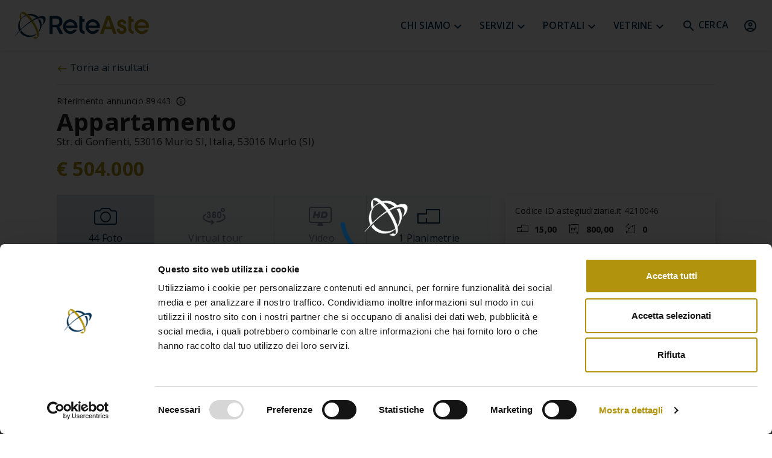

--- FILE ---
content_type: text/html; charset=utf-8
request_url: https://www.reteaste.it/appartamento/vendita-appartamento-asta-murlo-siena-89443
body_size: 29358
content:

<!DOCTYPE html>
<html lang="it">
<head>
    
    <title>Rete Aste | Appartamento all&#39;astaStr. di Gonfienti, 53016 Murlo SI, Italia, Murlo (SI)</title>
    <meta name="description" content="Vendita all&#39;asta Senza incanto, con gara telematica asincrona - LOTTO 1:  Appartamenti al piano terra; appartamenti al piano primo; posti...">
    
    <meta property="og:url" content="https://www.reteaste.it/appartamento/vendita-appartamento-asta-murlo-siena-89443">
    <meta property="og:type" content="website">
    <meta property="og:title" content="Appartamento">
    <meta property="og:description" content="Str. di Gonfienti, 53016 Murlo SI, Italia, 53016 Murlo (SI)">
        <meta property="og:image" content="https://www.astegiudiziarie.it/Allegato/Foto-PT-F-17-2018-100.jpg/2283339">
    <meta name="twitter:card" content="summary_large_image">
    
    <meta name="twitter:url" content="https://www.reteaste.it/appartamento/vendita-appartamento-asta-murlo-siena-89443">
    <meta name="twitter:title" content="Appartamento">
    <meta name="twitter:description" content="Str. di Gonfienti, 53016 Murlo SI, Italia, 53016 Murlo (SI)">
        <meta name="twitter:image" content="https://www.astegiudiziarie.it/Allegato/Foto-PT-F-17-2018-100.jpg/2283339">


    <meta charset="utf-8">
    <meta name="author" content="Rete Aste S.r.l.">
    <meta name="viewport" content="width=device-width, initial-scale=1.0">

    <!-- FAVICON start -->
    <link rel="apple-touch-icon" sizes="57x57" href="/assets/images/favicon/apple-icon-57x57.png?v=639002819250657304">
    <link rel="apple-touch-icon" sizes="60x60" href="/assets/images/favicon/apple-icon-60x60.png?v=639002819250657304">
    <link rel="apple-touch-icon" sizes="72x72" href="/assets/images/favicon/apple-icon-72x72.png?v=639002819250813553">
    <link rel="apple-touch-icon" sizes="76x76" href="/assets/images/favicon/apple-icon-76x76.png?v=639002819250813553">
    <link rel="apple-touch-icon" sizes="114x114" href="/assets/images/favicon/apple-icon-114x114.png?v=639002819250501056">
    <link rel="apple-touch-icon" sizes="120x120" href="/assets/images/favicon/apple-icon-120x120.png?v=639002819250501056">
    <link rel="apple-touch-icon" sizes="144x144" href="/assets/images/favicon/apple-icon-144x144.png?v=639002819250501056">
    <link rel="apple-touch-icon" sizes="152x152" href="/assets/images/favicon/apple-icon-152x152.png?v=639002819250657304">
    <link rel="apple-touch-icon" sizes="180x180" href="/assets/images/favicon/apple-icon-180x180.png?v=639002819250657304">
    <link rel="icon" type="image/png" sizes="36x36" href="/assets/images/favicon/android-icon-36x36.png?v=639002819250344788">
    <link rel="icon" type="image/png" sizes="48x48" href="/assets/images/favicon/android-icon-48x48.png?v=639002819250344788">
    <link rel="icon" type="image/png" sizes="72x72" href="/assets/images/favicon/android-icon-72x72.png?v=639002819250344788">
    <link rel="icon" type="image/png" sizes="96x96" href="/assets/images/favicon/android-icon-96x96.png?v=639002819250501056">
    <link rel="icon" type="image/png" sizes="144x144" href="/assets/images/favicon/android-icon-144x144.png?v=639002819250344788">
    <link rel="icon" type="image/png" sizes="192x192" href="/assets/images/favicon/android-icon-192x192.png?v=639002819250344788">
    <link rel="icon" type="image/png" sizes="16x16" href="/assets/images/favicon/favicon-16x16.png?v=639002819250969849">
    <link rel="icon" type="image/png" sizes="32x32" href="/assets/images/favicon/favicon-32x32.png?v=639002819250969849">
    <link rel="icon" type="image/png" sizes="96x96" href="/assets/images/favicon/favicon-96x96.png?v=639002819250969849">
    <link rel="manifest" href="/assets/images/favicon/manifest.json?v=639002819250969849" crossorigin="use-credentials">
    <meta name="msapplication-TileColor" content="#ffffff">
    <meta name="msapplication-TileImage" content="/assets/images/favicon/ms-icon-70x70.png?v=639002819251126070">
    <meta name="msapplication-TileImage" content="/assets/images/favicon/ms-icon-144x144.png?v=639002819251126070">
    <meta name="msapplication-TileImage" content="/assets/images/favicon/ms-icon-150x150.png?v=639002819251126070">
    <meta name="msapplication-TileImage" content="/assets/images/favicon/ms-icon-310x310.png?v=639002819251282419">
    <meta name="theme-color" content="#ffffff">
    <script id="Cookiebot" src="https://consent.cookiebot.com/uc.js" data-cbid="91e062eb-b13c-484c-9c31-96a3ce1701aa" data-blockingmode="auto"></script>

    <!-- FAVICON end -->
    
    
    
        <link rel="stylesheet" href="/assets/css/main.min.css?v=639002819249563549" media="all">

    
    
    <link rel="stylesheet" href="https://cdnjs.cloudflare.com/ajax/libs/leaflet/1.9.3/leaflet.min.css">
    <link rel="stylesheet" href="https://cdnjs.cloudflare.com/ajax/libs/leaflet.draw/1.0.4/leaflet.draw.css">
    <link rel="stylesheet" href="https://cdnjs.cloudflare.com/ajax/libs/fancyapps-ui/5.0.17/fancybox/fancybox.min.css" integrity="sha512-VthxJ3UyM7Fvho+wIknikk6dJ5IchO6dl+VO1Xgq1M9g24/Cntuj3y8m7v6j6pBsvXvYXY6L+kZJLP0NyiRgWQ==" crossorigin="anonymous" referrerpolicy="no-referrer">


    <link rel="canonical" href="https://www.reteaste.it/appartamento/vendita-appartamento-asta-murlo-siena-89443">


    <!-- Google Tag Manager -->
    <script>
        (function (w, d, s, l, i) {
            w[l] = w[l] || []; w[l].push({
                'gtm.start':
                    new Date().getTime(), event: 'gtm.js'
            }); var f = d.getElementsByTagName(s)[0],
                j = d.createElement(s), dl = l != 'dataLayer' ? '&l=' + l : ''; j.async = true; j.src =
                    'https://load.gtm.reteaste.it/orpdznlh.js?id=' + i + dl; f.parentNode.insertBefore(j, f);
        })(window, document, 'script', 'dataLayer', 'GTM-WWJWHLB');</script>
    <!-- End Google Tag Manager -->

</head>
<body>

    <!-- Google Tag Manager (noscript) -->
    <noscript>
        <iframe src="https://load.gtm.reteaste.it/ns.html?id=GTM-WWJWHLB"
                height="0" width="0" style="display:none;visibility:hidden"></iframe>
    </noscript>
    <!-- End Google Tag Manager (noscript) -->

    

<div class="offcanvas offcanvas-start bg-secondary links-white d-lg-none" tabindex="-1" id="offcanvasMainMenuMobile">
    <div class="offcanvas-header justify-content-end">
        <a href="#" class="text-white" data-bs-dismiss="offcanvas" aria-label="Close">
            <i class="material-icons">highlight_off</i>
        </a>
    </div>
    <div class="offcanvas-body">
        <div class="navbar navbar-expand-lg mainMenu mainMenuMobile">
            <a href="/" aria-label="Home page" class="fill-white w-50 mb-3">
                <svg version="1.1" xmlns="http://www.w3.org/2000/svg" xmlns:xlink="http://www.w3.org/1999/xlink" x="0px" y="0px"
     viewBox="0 0 1501.9 352" class="raLogo d-block" style="enable-background:new 0 0 1501.9 352;" xml:space="preserve">
	<path class="raLogo-st0" d="M620,273.3c-42.7,0-79.7-37.9-79.7-80.9c0-47,34.7-84.1,78.9-84.1c45.4,0,81.3,35.5,81.3,80.9
		c0,4.8,0,9.2-0.8,14.7l-0.4,2H573.7c7.2,22.7,25.5,37.5,47.4,37.5c14.3,0,27.5-6.4,36.7-17.1l0.8-0.8h35.1l-1.6,3.2
		C677.8,255.7,650.2,273.3,620,273.3z M667,179.2c-3.2-22.7-23.5-40.3-47.4-40.3c-20.3,0-43.4,15.5-46.6,40.3H667z" />
	<path class="raLogo-st0" d="M754.3,74.9h-33.1v37.5v30.3v75.3l0,0c1.2,34.7,27.9,53,54.6,53.8h3.2V241h-3.2c-13.2-0.8-20.7-9.6-21.9-25.9
		l0,0v-77.7H779v-30.3h-25.1V74.9H754.3z" />
	<path class="raLogo-st0" d="M868.6,108.3c-44.2,0-78.9,37.1-78.9,84.1c0,43,37.5,80.9,79.7,80.9c30.3,0,57.8-17.5,71.7-45.4l1.6-3.2h-35.1
		l-0.8,0.8c-9.2,10.8-22.3,17.1-36.7,17.1c-21.9,0-40.3-14.7-47.4-37.5h125.6l0.4-2c0.8-5.6,0.8-10,0.8-14.7
		C949.9,143.7,914.4,108.3,868.6,108.3z M822.7,179.2c3.2-25.1,26.3-40.3,46.6-40.3c23.9,0,44.2,17.5,47.4,40.3H822.7z" />
	<path class="raLogo-st0" d="M503.2,273.3L463,197.9c-0.4,0-0.4,0-0.8,0h-38.7v74.9H390V70.9h72.5c15.5,0,28.7,2.8,39.1,8
		c10.4,5.6,18.3,13.2,23.5,22.7c5.2,9.6,8,20.7,8,33.1c0,12.4-2.8,23.5-8,33.1s-13.2,17.1-23.5,22.3c-1.2,0.8-2.8,1.2-4,1.6
		l44.6,81.3H503v0.4H503.2z M459.4,168.8c9.6,0,17.1-1.2,23.1-4c5.6-2.8,10-6.4,12.4-11.2c2.8-5.2,4-11.2,4-18.3
		c0-7.2-1.2-13.6-4-18.7c-2.8-5.2-6.8-9.2-12.8-12s-13.6-4.4-23.1-4.4h-35.9v68.2h36.3V168.8z" />
	<path class="raLogo-st1" d="M1193,273.3c-27.9,0-56.2-19.1-56.2-56.2v-2h32.7v2c1.2,16.7,9.6,25.9,23.9,25.9c12,0,19.9-7.6,19.9-18.7
		c0-9.2-7.2-15.5-24.3-21.1c-39.9-12.8-45.4-30.3-45.4-47.4c0-29.5,25.5-47,50.2-47c27.5,0,48.2,19.5,49,46.6v2h-32.7l-0.4-2
		c-0.8-7.6-4.8-16.7-17.5-16.7c-9.2,0-15.9,6-15.9,14c0,10.8,10,14.3,25.9,19.1l0.8,0.4c28.3,8.8,43,25.5,43,49.8
		C1246.4,252.1,1224.4,273.3,1193,273.3z" />
	<path class="raLogo-st1" d="M1414.9,273.3c-42.7,0-79.7-37.9-79.7-80.9c0-47,34.7-84.1,78.9-84.1c45.4,0,81.3,35.5,81.3,80.9
		c0,4.8,0,9.2-0.8,14.7l-0.4,2h-125.6c7.2,22.7,25.5,37.5,47.4,37.5c14.3,0,27.5-6.4,36.7-17.1l0.8-0.8h35.1l-1.6,3.2
		C1473.1,255.7,1445.6,273.3,1414.9,273.3z M1462.3,179.2c-3.2-22.7-23.5-40.3-47.4-40.3c-20.3,0-43.4,15.5-46.6,40.3H1462.3z" />
	<path class="raLogo-st1" d="M1299.8,74.9h-33.1v37.5v30.3v75.3l0,0c1.2,34.7,27.9,53,54.6,53.8h3.2V241h-3.2c-13.2-0.8-20.7-9.6-21.9-25.9
		l0,0v-77.7h25.1v-30.3h-25.1V74.9H1299.8z" />
	<path class="raLogo-st1" d="M1098.9,271.3l-18.3-52.6h-74.9l-18.3,52.6h-35.9l72.9-202h37.1l72.9,202H1098.9z M1071.1,189.6l-27.5-79.3
		l-27.5,79.3H1071.1z" />
	<path class="raLogo-st0" d="M332.8,77.6c-13.4-8-39.1-4.3-56,1c-4,1.2-8.1,2.6-12,4.1c-13.2-13.2-29.5-23.5-48-29.5
		c-23.4-7.5-49.1-7.9-72.7-0.9c4.5,3.9,8.8,8.1,13,12.3c11.6-0.5,23.4,0.5,34.8,3.3c18.1,4.6,34.6,13.3,48.5,25
		c-15.8,7.6-31.2,16.5-46,26.1c-33.2,21.2-64.5,45.9-93.8,72.8c-10.3,9.5-20.6,19.3-30.5,29.4c-16.6-35.3-15.9-77.8,4.2-112
		c2.7-4.6,5.8-9,9.2-13.1c1.2-1.4,2.1-2.4,3-3.2c1.2-1.2,2.2-2.1,4.3-3.9c8.6-7,18.6-12.5,28.9-16.5c2.5-1,5.2-1.8,7.8-2.7
		c-2.7-2.4-5.4-4.7-8.3-6.9c-15,8.2-28.4,19.4-40.1,31.9l0,0c-2.5,2.7-5,5.6-7.4,8.4c-0.8,1-1.6,1.9-2.4,2.9
		c-0.1,0.2-0.3,0.4-0.4,0.4c-0.8,1-1.5,2-2.3,3c-0.1,0.1-0.1,0.2-0.2,0.2c-1.6,2.2-3.2,4.4-4.6,6.6c-11.6,17.7-19,37.6-20.7,59
		c-1.8,21.8,2.5,43.9,11.9,63.5c-15.9,17.2-31.2,35.1-45.4,53.8c-3.9,5.2,2.7,0.3,3.2-0.2c5.3-5.4,14.2-15.5,19.3-21.2
		c46.2-51.6,95.9-98.3,152.2-133c24.4-15.1,47.5-28.3,74.8-36.2c15.6-4.6,35.1-8.9,50.5-1.3c27.1,13.4,11.1,53.7,1.1,73.7
		c-0.8,1.7,1.6-0.8,1.6-0.8c6.1-4.2,16.7-16.3,20.9-22.8C342.9,132.7,357.7,92.3,332.8,77.6z" />
	<path class="raLogo-st0" d="M249.7,267.2c-1.4,1.1-2.8,2.1-4.2,3.1c-9.5,6.6-20.1,11.6-31.2,14.9c-47.2,14.3-99.3-2.2-129.9-40.7
		c-2.5-3.2-4.9-6.7-7.1-10.1c-5.8,5.6-11.5,11.3-17.1,17.1c28.2,43.8,82.5,65.1,133.1,52.3c21.7-5.5,40.9-17.1,57.3-31.8
		C250.5,270.4,250,268.8,249.7,267.2z" />
	<path class="raLogo-st0" d="M285.1,109.2c-8.6,0.4-17.2,2.4-25,4.6c11.5,15.3,19.3,33.4,22.5,52.7c1,6.2,1.5,12.5,1.5,18.8
		c-0.2,22.1-5.9,44.3-17.7,62.9c0.5,2.1,1.1,4.2,1.6,6.4c15.9-18.6,27.7-40.5,31.8-64.9c1.1-6.7,1.7-13.4,1.7-20.1
		C301.2,148,295.4,127.4,285.1,109.2z" />
	<path class="raLogo-st1" d="M162.9,70.3c-11.1-11.6-23-22.8-36.4-31.9c-8.8-6-19.2-12.1-30.1-13.1c-4.4-0.4-8.9,0.1-12.8,2.4
		c-4.1,2.5-7.6,6.7-10.9,10.1c-3.5,3.5-7.7,7.1-10.3,11.5c-4.2,7.2-4.8,16.5-5.1,24.7c-0.4,10,3.1,32,4.7,42.6
		c3-4.6,6.2-8.9,9.7-13.1c2.4-2.9,4.8-5.7,7.4-8.4c-0.5-1-1.6-3.2-2.6-7.4c-1.8-6.7-4.9-28.6-0.7-45.3c1.3,0,2.5,0,3.9,0.2
		c9.9,1.1,19.3,6.2,27.4,11.6c11.8,7.7,22.5,17.2,32.5,27c14.7,14.7,28.2,30.7,40.5,47.6c4.8-3.2,9.6-6.5,14.5-9.6
		c1.8-1.2,3.8-2.4,5.6-3.6C188.7,99.5,176.2,84.4,162.9,70.3z M80.5,30.4C81.7,28.8,82.9,27.8,80.5,30.4L80.5,30.4z" />
	<path class="raLogo-st1" d="M262.3,234.3c-6.3-19.4-14.6-38.2-24-56.3c-9.5-18.5-20.2-36.5-32-53.7c-6.9,3.9-13.7,8-20.7,12.2
		c8.2,11.8,15.9,23.9,23.2,36.2c18.3,31.2,34.8,65.1,42.4,100.8c2.5,11.7,4.4,24.9,1.5,36.7c-10.9,1.1-22.6-5.5-22.6-5.5
		s-6,4.4-11.5,7.2c-5.8,3-8.7,3.9-16.5,5.9c8.1,3.9,29.9,11.9,38.9,8.3c2.4-1,4.4-2.5,6.3-4.2c5.1-4.6,9.9-9.5,14.5-14.4
		c7.5-8,9.5-17.5,9.4-28.3C270.8,263.8,266.9,248.7,262.3,234.3z" />
</svg>
            </a>
            <ul class="navbar-nav me-auto mb-2 mb-lg-0">
    <li class="nav-item dropdown">
        <a class="nav-link  dropdown-toggle" href="#" role="button" data-bs-toggle="dropdown" aria-expanded="false">
            Chi siamo
            <span>
                <i class="material-icons">expand_more</i>
            </span>
        </a>
        <ul class="dropdown-menu">
            <li><a class="dropdown-item show-waiting " href="/il-network">Il Network</a></li>
            <li><a class="dropdown-item show-waiting " href="/la-storia">La storia</a></li>
            <li><a class="dropdown-item show-waiting " href="/la-rete-sul-territorio">La rete sul territorio</a></li>
            <li><a class="dropdown-item show-waiting " href="/mission-e-vision">Mission &amp; Vision</a></li>
            <li><a class="dropdown-item show-waiting " href="/innovazione">Innovazione</a></li>
            <li><a class="dropdown-item show-waiting " href="/qualita-sicurezza">Qualit&#224; e sicurezza</a></li>
            <li><a class="dropdown-item show-waiting " href="/lavora-con-noi">Lavora con noi</a></li>
        </ul>
    </li>
    <li class="nav-item dropdown">
        <a class="nav-link  dropdown-toggle" href="#" role="button" data-bs-auto-close="outside" data-bs-toggle="dropdown" aria-expanded="false">
            Servizi
            <span>
                <i class="material-icons">expand_more</i>
            </span>
        </a>
        <ul class="dropdown-menu">
            <li class="dropdown-split">
                <a class="dropdown-item show-waiting   dropdown-split-link" href="/gestione-vendita">Gestione della vendita</a>
                <a class="dropdown-item dropdown-split-toggle dropdown-toggle show" href="#" role="button" data-bs-toggle="dropdown" aria-expanded="false">
                    <span>
                        <i class="material-icons">expand_more</i>
                    </span>
                </a>
                

                <ul class="dropdown-menu show">
                    <li><a class="dropdown-item show-waiting " href="/vendite-giudiziarie">Vendite giudiziarie</a></li>
                    <li><a class="dropdown-item show-waiting " href="/vendite-pubbliche">Vendite pubbliche</a></li>
                    <li><a class="dropdown-item show-waiting " href="/vendite-private-stragiudiziali">Vendite private e stragiudiziali</a></li>
                </ul>

            </li>
            <li><a class="dropdown-item show-waiting " href="/consulenza-professionale">Consulenza professionale</a></li>
            <li><a class="dropdown-item show-waiting " href="/pubblicita-strategica">Pubblicit&#224; strategica</a></li>
            <li><a class="dropdown-item show-waiting " href="/vendita-telematica">Vendita telematica</a></li>
            
        </ul>
    </li>
    <li class="nav-item dropdown">
        <a class="nav-link   dropdown-toggle" href="#" role="button" data-bs-toggle="dropdown" aria-expanded="false">
            Portali
            <span>
                <i class="material-icons">expand_more</i>
            </span>
        </a>
        <ul class="dropdown-menu">
            <li><a class="dropdown-item show-waiting " href="/aste-giudiziarie">astegiudiziarie.it</a></li>
            <li><a class="dropdown-item show-waiting " href="/aste-telematiche">astetelematiche.it</a></li>
            <li><a class="dropdown-item show-waiting " href="/aste-tra-privati">astetraprivati.it</a></li>
            <li><a class="dropdown-item show-waiting " href="/procedure">procedure.it</a></li>
            <li><a class="dropdown-item show-waiting " href="/asso-aste">assoaste.it</a></li>
        </ul>
    </li>
    <li class="nav-item dropdown">
        <a class="nav-link  dropdown-toggle" href="#" role="button" data-bs-auto-close="outside" data-bs-toggle="dropdown" aria-expanded="false">
            Vetrine
            <span>
                <i class="material-icons">expand_more</i>
            </span>
        </a>
        <ul class="dropdown-menu">
            <li class="">
                <a class="dropdown-item  dropdown-toggle" href="#" role="button" data-bs-toggle="dropdown" aria-expanded="false">
                    Vetrine dedicate
                    <span>
                        <i class="material-icons">expand_more</i>
                    </span>
                </a>
                <ul class="dropdown-menu">
                    <li><a class="dropdown-item show-waiting " href="/vetrine-dedicate">Selezioni</a></li>
                    <li><a class="dropdown-item show-waiting " href="/corporate-partners">Corporate &amp; Partners</a></li>
                </ul>
            </li>
            <li><a class="dropdown-item  show-waiting " href="/vetrine-giudiziarie">Vetrine giudiziarie</a></li>
        </ul>
    </li>
    
</ul>


      
        </div>
    </div>
    <div class="px-3 pb-3">
        <div class="border-top pt-3 d-flex justify-content-center">
            <div role="button" data-bs-toggle="modal" data-bs-target="#modalRicercaLight">
                <div class="d-flex flex-wrap align-items-center text-white">
                    <i class="material-icons">search</i>
                    <span class="ms-2">Cerca</span>
                </div>
            </div>
        </div>
    </div>
</div>

<div class="offcanvas offcanvas-end bg-white" tabindex="-1" id="offcanvasUserMenuMobile">
    <div class="offcanvas-header justify-content-end">
        <a href="#" class="text-white" data-bs-dismiss="offcanvas" aria-label="Close">
            <i class="material-icons text-secondary">highlight_off</i>
        </a>
    </div>
    <div class="offcanvas-body">
        <div class="navbar mainMenu mainMenuMobile mainMenuMobile--user">
            
<ul class="navbar-nav me-auto mb-2 mb-lg-0">
    
    <li class="nav-item">
        <a class="nav-link d-flex align-items-center gap-1 text-secondary " href="/profilo">
            <i class="material-icons md-18 me-2">settings</i> Profilo
        </a>
    </li>
    <li class="nav-item">
        <a class="nav-link d-flex align-items-center gap-1 text-secondary " href="/ricerche-salvate">
            <i class="material-icons md-18 me-2">star</i> Ricerche salvate
        </a>
    </li>
    <li class="nav-item">
        <a class="nav-link d-flex align-items-center gap-1 text-secondary " href="/vendite-seguite">
            <i class="material-icons md-18 me-2">favorite</i> Vendite seguite
        </a>
    </li>
</ul>
        </div>
    </div>
    <div class="px-3 pb-3">
        <div class="border-top pt-3 d-flex justify-content-center">
            <div>
                <div class="nav-item">
                    <a class="nav-link d-flex align-items-center gap-1 text-secondary btnLogout" href="#">
                        <i class="material-icons md-18">logout</i> Esci
                    </a>
                </div>
            </div>
        </div>
    </div>
</div>

<nav id="Navbar" class="fixed-top w-100 navbarWrap  py-3">
    <div class="container-fluid">
        <div class="d-flex justify-content-between align-items-center w-100">
            <div class="order-1 d-lg-none">
                <div class="">
                    <a class="text-secondary" data-bs-toggle="offcanvas" href="#offcanvasMainMenuMobile" role="button" aria-controls="offcanvasMainMenuMobile">
                        <i class="material-icons">menu</i>
                    </a>
                </div>
            </div>
            <div class="order-2 order-lg-1 flex-lg-grow-1">
                <div class="">
                    <a href="/" aria-label="Home page">
                        <svg version="1.1" xmlns="http://www.w3.org/2000/svg" xmlns:xlink="http://www.w3.org/1999/xlink" x="0px" y="0px"
     viewBox="0 0 1501.9 352" class="raLogo d-block" style="enable-background:new 0 0 1501.9 352;" xml:space="preserve">
	<path class="raLogo-st0" d="M620,273.3c-42.7,0-79.7-37.9-79.7-80.9c0-47,34.7-84.1,78.9-84.1c45.4,0,81.3,35.5,81.3,80.9
		c0,4.8,0,9.2-0.8,14.7l-0.4,2H573.7c7.2,22.7,25.5,37.5,47.4,37.5c14.3,0,27.5-6.4,36.7-17.1l0.8-0.8h35.1l-1.6,3.2
		C677.8,255.7,650.2,273.3,620,273.3z M667,179.2c-3.2-22.7-23.5-40.3-47.4-40.3c-20.3,0-43.4,15.5-46.6,40.3H667z" />
	<path class="raLogo-st0" d="M754.3,74.9h-33.1v37.5v30.3v75.3l0,0c1.2,34.7,27.9,53,54.6,53.8h3.2V241h-3.2c-13.2-0.8-20.7-9.6-21.9-25.9
		l0,0v-77.7H779v-30.3h-25.1V74.9H754.3z" />
	<path class="raLogo-st0" d="M868.6,108.3c-44.2,0-78.9,37.1-78.9,84.1c0,43,37.5,80.9,79.7,80.9c30.3,0,57.8-17.5,71.7-45.4l1.6-3.2h-35.1
		l-0.8,0.8c-9.2,10.8-22.3,17.1-36.7,17.1c-21.9,0-40.3-14.7-47.4-37.5h125.6l0.4-2c0.8-5.6,0.8-10,0.8-14.7
		C949.9,143.7,914.4,108.3,868.6,108.3z M822.7,179.2c3.2-25.1,26.3-40.3,46.6-40.3c23.9,0,44.2,17.5,47.4,40.3H822.7z" />
	<path class="raLogo-st0" d="M503.2,273.3L463,197.9c-0.4,0-0.4,0-0.8,0h-38.7v74.9H390V70.9h72.5c15.5,0,28.7,2.8,39.1,8
		c10.4,5.6,18.3,13.2,23.5,22.7c5.2,9.6,8,20.7,8,33.1c0,12.4-2.8,23.5-8,33.1s-13.2,17.1-23.5,22.3c-1.2,0.8-2.8,1.2-4,1.6
		l44.6,81.3H503v0.4H503.2z M459.4,168.8c9.6,0,17.1-1.2,23.1-4c5.6-2.8,10-6.4,12.4-11.2c2.8-5.2,4-11.2,4-18.3
		c0-7.2-1.2-13.6-4-18.7c-2.8-5.2-6.8-9.2-12.8-12s-13.6-4.4-23.1-4.4h-35.9v68.2h36.3V168.8z" />
	<path class="raLogo-st1" d="M1193,273.3c-27.9,0-56.2-19.1-56.2-56.2v-2h32.7v2c1.2,16.7,9.6,25.9,23.9,25.9c12,0,19.9-7.6,19.9-18.7
		c0-9.2-7.2-15.5-24.3-21.1c-39.9-12.8-45.4-30.3-45.4-47.4c0-29.5,25.5-47,50.2-47c27.5,0,48.2,19.5,49,46.6v2h-32.7l-0.4-2
		c-0.8-7.6-4.8-16.7-17.5-16.7c-9.2,0-15.9,6-15.9,14c0,10.8,10,14.3,25.9,19.1l0.8,0.4c28.3,8.8,43,25.5,43,49.8
		C1246.4,252.1,1224.4,273.3,1193,273.3z" />
	<path class="raLogo-st1" d="M1414.9,273.3c-42.7,0-79.7-37.9-79.7-80.9c0-47,34.7-84.1,78.9-84.1c45.4,0,81.3,35.5,81.3,80.9
		c0,4.8,0,9.2-0.8,14.7l-0.4,2h-125.6c7.2,22.7,25.5,37.5,47.4,37.5c14.3,0,27.5-6.4,36.7-17.1l0.8-0.8h35.1l-1.6,3.2
		C1473.1,255.7,1445.6,273.3,1414.9,273.3z M1462.3,179.2c-3.2-22.7-23.5-40.3-47.4-40.3c-20.3,0-43.4,15.5-46.6,40.3H1462.3z" />
	<path class="raLogo-st1" d="M1299.8,74.9h-33.1v37.5v30.3v75.3l0,0c1.2,34.7,27.9,53,54.6,53.8h3.2V241h-3.2c-13.2-0.8-20.7-9.6-21.9-25.9
		l0,0v-77.7h25.1v-30.3h-25.1V74.9H1299.8z" />
	<path class="raLogo-st1" d="M1098.9,271.3l-18.3-52.6h-74.9l-18.3,52.6h-35.9l72.9-202h37.1l72.9,202H1098.9z M1071.1,189.6l-27.5-79.3
		l-27.5,79.3H1071.1z" />
	<path class="raLogo-st0" d="M332.8,77.6c-13.4-8-39.1-4.3-56,1c-4,1.2-8.1,2.6-12,4.1c-13.2-13.2-29.5-23.5-48-29.5
		c-23.4-7.5-49.1-7.9-72.7-0.9c4.5,3.9,8.8,8.1,13,12.3c11.6-0.5,23.4,0.5,34.8,3.3c18.1,4.6,34.6,13.3,48.5,25
		c-15.8,7.6-31.2,16.5-46,26.1c-33.2,21.2-64.5,45.9-93.8,72.8c-10.3,9.5-20.6,19.3-30.5,29.4c-16.6-35.3-15.9-77.8,4.2-112
		c2.7-4.6,5.8-9,9.2-13.1c1.2-1.4,2.1-2.4,3-3.2c1.2-1.2,2.2-2.1,4.3-3.9c8.6-7,18.6-12.5,28.9-16.5c2.5-1,5.2-1.8,7.8-2.7
		c-2.7-2.4-5.4-4.7-8.3-6.9c-15,8.2-28.4,19.4-40.1,31.9l0,0c-2.5,2.7-5,5.6-7.4,8.4c-0.8,1-1.6,1.9-2.4,2.9
		c-0.1,0.2-0.3,0.4-0.4,0.4c-0.8,1-1.5,2-2.3,3c-0.1,0.1-0.1,0.2-0.2,0.2c-1.6,2.2-3.2,4.4-4.6,6.6c-11.6,17.7-19,37.6-20.7,59
		c-1.8,21.8,2.5,43.9,11.9,63.5c-15.9,17.2-31.2,35.1-45.4,53.8c-3.9,5.2,2.7,0.3,3.2-0.2c5.3-5.4,14.2-15.5,19.3-21.2
		c46.2-51.6,95.9-98.3,152.2-133c24.4-15.1,47.5-28.3,74.8-36.2c15.6-4.6,35.1-8.9,50.5-1.3c27.1,13.4,11.1,53.7,1.1,73.7
		c-0.8,1.7,1.6-0.8,1.6-0.8c6.1-4.2,16.7-16.3,20.9-22.8C342.9,132.7,357.7,92.3,332.8,77.6z" />
	<path class="raLogo-st0" d="M249.7,267.2c-1.4,1.1-2.8,2.1-4.2,3.1c-9.5,6.6-20.1,11.6-31.2,14.9c-47.2,14.3-99.3-2.2-129.9-40.7
		c-2.5-3.2-4.9-6.7-7.1-10.1c-5.8,5.6-11.5,11.3-17.1,17.1c28.2,43.8,82.5,65.1,133.1,52.3c21.7-5.5,40.9-17.1,57.3-31.8
		C250.5,270.4,250,268.8,249.7,267.2z" />
	<path class="raLogo-st0" d="M285.1,109.2c-8.6,0.4-17.2,2.4-25,4.6c11.5,15.3,19.3,33.4,22.5,52.7c1,6.2,1.5,12.5,1.5,18.8
		c-0.2,22.1-5.9,44.3-17.7,62.9c0.5,2.1,1.1,4.2,1.6,6.4c15.9-18.6,27.7-40.5,31.8-64.9c1.1-6.7,1.7-13.4,1.7-20.1
		C301.2,148,295.4,127.4,285.1,109.2z" />
	<path class="raLogo-st1" d="M162.9,70.3c-11.1-11.6-23-22.8-36.4-31.9c-8.8-6-19.2-12.1-30.1-13.1c-4.4-0.4-8.9,0.1-12.8,2.4
		c-4.1,2.5-7.6,6.7-10.9,10.1c-3.5,3.5-7.7,7.1-10.3,11.5c-4.2,7.2-4.8,16.5-5.1,24.7c-0.4,10,3.1,32,4.7,42.6
		c3-4.6,6.2-8.9,9.7-13.1c2.4-2.9,4.8-5.7,7.4-8.4c-0.5-1-1.6-3.2-2.6-7.4c-1.8-6.7-4.9-28.6-0.7-45.3c1.3,0,2.5,0,3.9,0.2
		c9.9,1.1,19.3,6.2,27.4,11.6c11.8,7.7,22.5,17.2,32.5,27c14.7,14.7,28.2,30.7,40.5,47.6c4.8-3.2,9.6-6.5,14.5-9.6
		c1.8-1.2,3.8-2.4,5.6-3.6C188.7,99.5,176.2,84.4,162.9,70.3z M80.5,30.4C81.7,28.8,82.9,27.8,80.5,30.4L80.5,30.4z" />
	<path class="raLogo-st1" d="M262.3,234.3c-6.3-19.4-14.6-38.2-24-56.3c-9.5-18.5-20.2-36.5-32-53.7c-6.9,3.9-13.7,8-20.7,12.2
		c8.2,11.8,15.9,23.9,23.2,36.2c18.3,31.2,34.8,65.1,42.4,100.8c2.5,11.7,4.4,24.9,1.5,36.7c-10.9,1.1-22.6-5.5-22.6-5.5
		s-6,4.4-11.5,7.2c-5.8,3-8.7,3.9-16.5,5.9c8.1,3.9,29.9,11.9,38.9,8.3c2.4-1,4.4-2.5,6.3-4.2c5.1-4.6,9.9-9.5,14.5-14.4
		c7.5-8,9.5-17.5,9.4-28.3C270.8,263.8,266.9,248.7,262.3,234.3z" />
</svg>
                    </a>
                </div>
            </div>
            <div class="d-none d-lg-block order-lg-1">
                <div class="navbar navbar-expand-lg mainMenu mainMenuDesktop">
                    <ul class="navbar-nav me-auto mb-2 mb-lg-0">
    <li class="nav-item dropdown">
        <a class="nav-link  dropdown-toggle" href="#" role="button" data-bs-toggle="dropdown" aria-expanded="false">
            Chi siamo
            <span>
                <i class="material-icons">expand_more</i>
            </span>
        </a>
        <ul class="dropdown-menu">
            <li><a class="dropdown-item show-waiting " href="/il-network">Il Network</a></li>
            <li><a class="dropdown-item show-waiting " href="/la-storia">La storia</a></li>
            <li><a class="dropdown-item show-waiting " href="/la-rete-sul-territorio">La rete sul territorio</a></li>
            <li><a class="dropdown-item show-waiting " href="/mission-e-vision">Mission &amp; Vision</a></li>
            <li><a class="dropdown-item show-waiting " href="/innovazione">Innovazione</a></li>
            <li><a class="dropdown-item show-waiting " href="/qualita-sicurezza">Qualit&#224; e sicurezza</a></li>
            <li><a class="dropdown-item show-waiting " href="/lavora-con-noi">Lavora con noi</a></li>
        </ul>
    </li>
    <li class="nav-item dropdown">
        <a class="nav-link  dropdown-toggle" href="#" role="button" data-bs-auto-close="outside" data-bs-toggle="dropdown" aria-expanded="false">
            Servizi
            <span>
                <i class="material-icons">expand_more</i>
            </span>
        </a>
        <ul class="dropdown-menu">
            <li class="dropdown-split">
                <a class="dropdown-item show-waiting   dropdown-split-link" href="/gestione-vendita">Gestione della vendita</a>
                <a class="dropdown-item dropdown-split-toggle dropdown-toggle show" href="#" role="button" data-bs-toggle="dropdown" aria-expanded="false">
                    <span>
                        <i class="material-icons">expand_more</i>
                    </span>
                </a>
                

                <ul class="dropdown-menu show">
                    <li><a class="dropdown-item show-waiting " href="/vendite-giudiziarie">Vendite giudiziarie</a></li>
                    <li><a class="dropdown-item show-waiting " href="/vendite-pubbliche">Vendite pubbliche</a></li>
                    <li><a class="dropdown-item show-waiting " href="/vendite-private-stragiudiziali">Vendite private e stragiudiziali</a></li>
                </ul>

            </li>
            <li><a class="dropdown-item show-waiting " href="/consulenza-professionale">Consulenza professionale</a></li>
            <li><a class="dropdown-item show-waiting " href="/pubblicita-strategica">Pubblicit&#224; strategica</a></li>
            <li><a class="dropdown-item show-waiting " href="/vendita-telematica">Vendita telematica</a></li>
            
        </ul>
    </li>
    <li class="nav-item dropdown">
        <a class="nav-link   dropdown-toggle" href="#" role="button" data-bs-toggle="dropdown" aria-expanded="false">
            Portali
            <span>
                <i class="material-icons">expand_more</i>
            </span>
        </a>
        <ul class="dropdown-menu">
            <li><a class="dropdown-item show-waiting " href="/aste-giudiziarie">astegiudiziarie.it</a></li>
            <li><a class="dropdown-item show-waiting " href="/aste-telematiche">astetelematiche.it</a></li>
            <li><a class="dropdown-item show-waiting " href="/aste-tra-privati">astetraprivati.it</a></li>
            <li><a class="dropdown-item show-waiting " href="/procedure">procedure.it</a></li>
            <li><a class="dropdown-item show-waiting " href="/asso-aste">assoaste.it</a></li>
        </ul>
    </li>
    <li class="nav-item dropdown">
        <a class="nav-link  dropdown-toggle" href="#" role="button" data-bs-auto-close="outside" data-bs-toggle="dropdown" aria-expanded="false">
            Vetrine
            <span>
                <i class="material-icons">expand_more</i>
            </span>
        </a>
        <ul class="dropdown-menu">
            <li class="">
                <a class="dropdown-item  dropdown-toggle" href="#" role="button" data-bs-toggle="dropdown" aria-expanded="false">
                    Vetrine dedicate
                    <span>
                        <i class="material-icons">expand_more</i>
                    </span>
                </a>
                <ul class="dropdown-menu">
                    <li><a class="dropdown-item show-waiting " href="/vetrine-dedicate">Selezioni</a></li>
                    <li><a class="dropdown-item show-waiting " href="/corporate-partners">Corporate &amp; Partners</a></li>
                </ul>
            </li>
            <li><a class="dropdown-item  show-waiting " href="/vetrine-giudiziarie">Vetrine giudiziarie</a></li>
        </ul>
    </li>
    
</ul>


      
                </div>
            </div>
            <div class="order-3 order-lg-5">
                <div class="d-flex navbarItemsDX">

                    
                    <div class="me-3 me-sm-4 d-flex align-items-center">
                        <a data-bs-toggle="modal" href="#" data-bs-target="#modalRicercaLight">
                            <i class="material-icons">search</i>
                            <span class="d-none d-md-inline-block text-uppercase fw-semibold">Cerca</span>
                        </a>
                    </div>


                        <div>
                            <a href="/Page/Login">
                                <i class="material-icons-outlined">account_circle</i>
                                <span class="text-uppercase fw-semibold d-none d-lg-inline"></span>
                            </a>
                        </div>

                </div>
            </div>
        </div>
    </div>

</nav>


<div class="compensateNavbar "></div>


    <header>

</header>

<div class='position-relative'>
    <div id="mainWrap" class="mainWrap">
        




<div class="container-xl">
    
<div class="py-3 border-bottom">
    <div class="d-flex flex-wrap">
        <div class="d-flex align-items-center flex-grow-1">
            <form action="/Search/ComeBack" method="post" id="goback">
            </form>
            <a class="backTo" href="javascript:document.getElementById('goback').submit();">
                <i class="material-icons md-18">west</i>
                <span class="text-secondary">Torna ai risultati</span>
            </a>
        </div>
    </div>
</div>
    <div class="py-3">
    <div class="small d-flex align-items-center">
        <span>Riferimento annuncio 89443</span>
        <span class="ms-2 material-icons-outlined md-18" data-bs-toggle="tooltip" data-bs-title="Codice ID reteaste.it" role="button">info</span>
    </div>
    <h1 class="fw-bold">
        Appartamento
        
        <span class="mb-3 d-block fw-normal h6">Str. di Gonfienti, 53016 Murlo SI, Italia, 53016 Murlo (SI)</span>
    </h1>
    <div class="d-block d-md-none">
        <div class="d-flex flex-wrap align-items-center fs-4 fw-bold my-2">
            <div class="d-flex align-items-center me-3 ">
                <i class="raicon-vani"></i>
                <span class="ms-2 fs-7">15,00</span>
            </div>
            <div class="d-flex align-items-center me-3 ">
                <i class="raicon-metriquadri"></i>
                <span class="ms-2 fs-7">800,00</span>
            </div>
            <div class="d-flex align-items-center me-3 d-none">
                <i class="raicon-bagni"></i>
                <span class="ms-2 fs-7"></span>
            </div>
            <div class="d-flex align-items-center me-3 ">
                <i class="raicon-piani"></i>
                <span class="ms-2 fs-7">0</span>
            </div>
        </div>
    </div>
    <div class="h2 fw-bold text-primary">
€ 504.000    </div>
</div>


    <div class="row">
        <input type="hidden" id="Longitudine" name="Longitudine" value="11,34474630">
        <input type="hidden" id="Latitudine" name="Latitudine" value="43,10030140">
        <input type="hidden" id="CodiceRa" name="CodiceRa" value="89443">
            <input type="hidden" id="CodiceAG" name="CodiceAG" value="4210046">
            <input type="hidden" id="CodiceATP" name="CodiceATP" value="">
        <input type="hidden" id="Indirizzo" name="Indirizzo" value="Str. di Gonfienti, 53016 Murlo SI, Italia, 53016 Murlo (SI)">
        <input type="hidden" id="SubCategoria" name="SubCategoria" value="Appartamento">
        <input type="hidden" id="Prezzo" name="Prezzo" value="€ 504.000">

        <div class="col-12 col-lg-8">
            

    <ul class="nav nav-fill navTabSchedaSlide links-secondary" id="navTabSchedaSlide" role="tablist">
        <li class="nav-item border-end " role="presentation">
            <a href="#" class="nav-link active" id="foto-tab" data-bs-toggle="tab" data-bs-target="#foto-tab-pane" role="tab" aria-controls="foto-tab-pane" aria-selected="true" >
                <i class="raicon-foto"></i>
                <div>
                    <span>44</span> Foto
                </div>
            </a>
        </li>
        <li class="nav-item border-end disabled" role="presentation">
            <a href="#" class="nav-link " id="virtual-tab" data-bs-toggle="tab" data-bs-target="#virtual-tab-pane" role="tab" aria-controls="virtual-tab-pane" aria-selected="true" disabled>
                <i class="raicon-virtualtour"></i>
                <div>
                    <span>&nbsp;</span>Virtual tour
                </div>
            </a>
        </li>
        <li class="nav-item border-end disabled" role="presentation">
            <a href="#" class="nav-link " id="video-tab" data-bs-toggle="tab" data-bs-target="#video-tab-pane" role="tab" aria-controls="video-tab-pane" aria-selected="true" disabled>
                <i class="raicon-videohd"></i>
                <div>
                    <span>&nbsp;</span>Video
                </div>
            </a>
        </li>
        <li class="nav-item " role="presentation">
            <a href="#" class="nav-link " id="planimetrie-tab" data-bs-toggle="tab" data-bs-target="#planimetrie-tab-pane" role="tab" aria-controls="planimetrie-tab-pane" aria-selected="true" >
                <i class="raicon-vani"></i>
                <div>
                    <span>1</span> Planimetrie
                </div>
            </a>
        </li>
    </ul>
    <div class="tab-content navContentSchedaSlide" id="navContentSchedaSlide">
        <div class="tab-pane fade show active" id="foto-tab-pane" role="tabpanel" aria-labelledby="foto-tab" tabindex="0">
            <div class="swiper swiperSchedaImg swiperSchedaImgFoto ">
    <div class="swiper-wrapper">

                <div class="swiper-slide">
                    <div class="aspectRatioSupport">
                        <a data-fancybox="galleryFoto" href="https://www.astegiudiziarie.it/Allegato/Foto-PT-F-17-2018-100.jpg/2283339" title="Foto-PT-F-17-2018-100.jpg">
                            <img src="https://www.astegiudiziarie.it/Allegato/Foto-PT-F-17-2018-100.jpg/2283339" alt="Foto-PT-F-17-2018-100.jpg">
                        </a>
                    </div>
                </div>
                <div class="swiper-slide">
                    <div class="aspectRatioSupport">
                        <a data-fancybox="galleryFoto" href="https://www.astegiudiziarie.it/Allegato/Foto-PT-F-17-2018-70.jpg/2283339" title="Foto-PT-F-17-2018-70.jpg">
                            <img src="https://www.astegiudiziarie.it/Allegato/Foto-PT-F-17-2018-70.jpg/2283339" alt="Foto-PT-F-17-2018-70.jpg">
                        </a>
                    </div>
                </div>
                <div class="swiper-slide">
                    <div class="aspectRatioSupport">
                        <a data-fancybox="galleryFoto" href="https://www.astegiudiziarie.it/Allegato/Foto-PT-F-17-2018-71.jpg/2283339" title="Foto-PT-F-17-2018-71.jpg">
                            <img src="https://www.astegiudiziarie.it/Allegato/Foto-PT-F-17-2018-71.jpg/2283339" alt="Foto-PT-F-17-2018-71.jpg">
                        </a>
                    </div>
                </div>
                <div class="swiper-slide">
                    <div class="aspectRatioSupport">
                        <a data-fancybox="galleryFoto" href="https://www.astegiudiziarie.it/Allegato/Foto-PT-F-17-2018-72.jpg/2283339" title="Foto-PT-F-17-2018-72.jpg">
                            <img src="https://www.astegiudiziarie.it/Allegato/Foto-PT-F-17-2018-72.jpg/2283339" alt="Foto-PT-F-17-2018-72.jpg">
                        </a>
                    </div>
                </div>
                <div class="swiper-slide">
                    <div class="aspectRatioSupport">
                        <a data-fancybox="galleryFoto" href="https://www.astegiudiziarie.it/Allegato/Foto-PT-F-17-2018-73.jpg/2283339" title="Foto-PT-F-17-2018-73.jpg">
                            <img src="https://www.astegiudiziarie.it/Allegato/Foto-PT-F-17-2018-73.jpg/2283339" alt="Foto-PT-F-17-2018-73.jpg">
                        </a>
                    </div>
                </div>
                <div class="swiper-slide">
                    <div class="aspectRatioSupport">
                        <a data-fancybox="galleryFoto" href="https://www.astegiudiziarie.it/Allegato/Foto-PT-F-17-2018-74.jpg/2283339" title="Foto-PT-F-17-2018-74.jpg">
                            <img src="https://www.astegiudiziarie.it/Allegato/Foto-PT-F-17-2018-74.jpg/2283339" alt="Foto-PT-F-17-2018-74.jpg">
                        </a>
                    </div>
                </div>
                <div class="swiper-slide">
                    <div class="aspectRatioSupport">
                        <a data-fancybox="galleryFoto" href="https://www.astegiudiziarie.it/Allegato/Foto-PT-F-17-2018-75.jpg/2283339" title="Foto-PT-F-17-2018-75.jpg">
                            <img src="https://www.astegiudiziarie.it/Allegato/Foto-PT-F-17-2018-75.jpg/2283339" alt="Foto-PT-F-17-2018-75.jpg">
                        </a>
                    </div>
                </div>
                <div class="swiper-slide">
                    <div class="aspectRatioSupport">
                        <a data-fancybox="galleryFoto" href="https://www.astegiudiziarie.it/Allegato/Foto-PT-F-17-2018-76.jpg/2283339" title="Foto-PT-F-17-2018-76.jpg">
                            <img src="https://www.astegiudiziarie.it/Allegato/Foto-PT-F-17-2018-76.jpg/2283339" alt="Foto-PT-F-17-2018-76.jpg">
                        </a>
                    </div>
                </div>
                <div class="swiper-slide">
                    <div class="aspectRatioSupport">
                        <a data-fancybox="galleryFoto" href="https://www.astegiudiziarie.it/Allegato/Foto-PT-F-17-2018-77.jpg/2283339" title="Foto-PT-F-17-2018-77.jpg">
                            <img src="https://www.astegiudiziarie.it/Allegato/Foto-PT-F-17-2018-77.jpg/2283339" alt="Foto-PT-F-17-2018-77.jpg">
                        </a>
                    </div>
                </div>
                <div class="swiper-slide">
                    <div class="aspectRatioSupport">
                        <a data-fancybox="galleryFoto" href="https://www.astegiudiziarie.it/Allegato/Foto-PT-F-17-2018-78.jpg/2283339" title="Foto-PT-F-17-2018-78.jpg">
                            <img src="https://www.astegiudiziarie.it/Allegato/Foto-PT-F-17-2018-78.jpg/2283339" alt="Foto-PT-F-17-2018-78.jpg">
                        </a>
                    </div>
                </div>
                <div class="swiper-slide">
                    <div class="aspectRatioSupport">
                        <a data-fancybox="galleryFoto" href="https://www.astegiudiziarie.it/Allegato/Foto-PT-F-17-2018-79.jpg/2283339" title="Foto-PT-F-17-2018-79.jpg">
                            <img src="https://www.astegiudiziarie.it/Allegato/Foto-PT-F-17-2018-79.jpg/2283339" alt="Foto-PT-F-17-2018-79.jpg">
                        </a>
                    </div>
                </div>
                <div class="swiper-slide">
                    <div class="aspectRatioSupport">
                        <a data-fancybox="galleryFoto" href="https://www.astegiudiziarie.it/Allegato/Foto-PT-F-17-2018-80.jpg/2283339" title="Foto-PT-F-17-2018-80.jpg">
                            <img src="https://www.astegiudiziarie.it/Allegato/Foto-PT-F-17-2018-80.jpg/2283339" alt="Foto-PT-F-17-2018-80.jpg">
                        </a>
                    </div>
                </div>
                <div class="swiper-slide">
                    <div class="aspectRatioSupport">
                        <a data-fancybox="galleryFoto" href="https://www.astegiudiziarie.it/Allegato/Foto-PT-F-17-2018-81.jpg/2283339" title="Foto-PT-F-17-2018-81.jpg">
                            <img src="https://www.astegiudiziarie.it/Allegato/Foto-PT-F-17-2018-81.jpg/2283339" alt="Foto-PT-F-17-2018-81.jpg">
                        </a>
                    </div>
                </div>
                <div class="swiper-slide">
                    <div class="aspectRatioSupport">
                        <a data-fancybox="galleryFoto" href="https://www.astegiudiziarie.it/Allegato/Foto-PT-F-17-2018-82.jpg/2283339" title="Foto-PT-F-17-2018-82.jpg">
                            <img src="https://www.astegiudiziarie.it/Allegato/Foto-PT-F-17-2018-82.jpg/2283339" alt="Foto-PT-F-17-2018-82.jpg">
                        </a>
                    </div>
                </div>
                <div class="swiper-slide">
                    <div class="aspectRatioSupport">
                        <a data-fancybox="galleryFoto" href="https://www.astegiudiziarie.it/Allegato/Foto-PT-F-17-2018-83.jpg/2283339" title="Foto-PT-F-17-2018-83.jpg">
                            <img src="https://www.astegiudiziarie.it/Allegato/Foto-PT-F-17-2018-83.jpg/2283339" alt="Foto-PT-F-17-2018-83.jpg">
                        </a>
                    </div>
                </div>
                <div class="swiper-slide">
                    <div class="aspectRatioSupport">
                        <a data-fancybox="galleryFoto" href="https://www.astegiudiziarie.it/Allegato/Foto-PT-F-17-2018-84.jpg/2283339" title="Foto-PT-F-17-2018-84.jpg">
                            <img src="https://www.astegiudiziarie.it/Allegato/Foto-PT-F-17-2018-84.jpg/2283339" alt="Foto-PT-F-17-2018-84.jpg">
                        </a>
                    </div>
                </div>
                <div class="swiper-slide">
                    <div class="aspectRatioSupport">
                        <a data-fancybox="galleryFoto" href="https://www.astegiudiziarie.it/Allegato/Foto-PT-F-17-2018-85.jpg/2283339" title="Foto-PT-F-17-2018-85.jpg">
                            <img src="https://www.astegiudiziarie.it/Allegato/Foto-PT-F-17-2018-85.jpg/2283339" alt="Foto-PT-F-17-2018-85.jpg">
                        </a>
                    </div>
                </div>
                <div class="swiper-slide">
                    <div class="aspectRatioSupport">
                        <a data-fancybox="galleryFoto" href="https://www.astegiudiziarie.it/Allegato/Foto-PT-F-17-2018-86.jpg/2283339" title="Foto-PT-F-17-2018-86.jpg">
                            <img src="https://www.astegiudiziarie.it/Allegato/Foto-PT-F-17-2018-86.jpg/2283339" alt="Foto-PT-F-17-2018-86.jpg">
                        </a>
                    </div>
                </div>
                <div class="swiper-slide">
                    <div class="aspectRatioSupport">
                        <a data-fancybox="galleryFoto" href="https://www.astegiudiziarie.it/Allegato/Foto-PT-F-17-2018-87.jpg/2283339" title="Foto-PT-F-17-2018-87.jpg">
                            <img src="https://www.astegiudiziarie.it/Allegato/Foto-PT-F-17-2018-87.jpg/2283339" alt="Foto-PT-F-17-2018-87.jpg">
                        </a>
                    </div>
                </div>
                <div class="swiper-slide">
                    <div class="aspectRatioSupport">
                        <a data-fancybox="galleryFoto" href="https://www.astegiudiziarie.it/Allegato/Foto-PT-F-17-2018-88.jpg/2283339" title="Foto-PT-F-17-2018-88.jpg">
                            <img src="https://www.astegiudiziarie.it/Allegato/Foto-PT-F-17-2018-88.jpg/2283339" alt="Foto-PT-F-17-2018-88.jpg">
                        </a>
                    </div>
                </div>
                <div class="swiper-slide">
                    <div class="aspectRatioSupport">
                        <a data-fancybox="galleryFoto" href="https://www.astegiudiziarie.it/Allegato/Foto-PT-F-17-2018-89.jpg/2283339" title="Foto-PT-F-17-2018-89.jpg">
                            <img src="https://www.astegiudiziarie.it/Allegato/Foto-PT-F-17-2018-89.jpg/2283339" alt="Foto-PT-F-17-2018-89.jpg">
                        </a>
                    </div>
                </div>
                <div class="swiper-slide">
                    <div class="aspectRatioSupport">
                        <a data-fancybox="galleryFoto" href="https://www.astegiudiziarie.it/Allegato/Foto-PT-F-17-2018-90.jpg/2283339" title="Foto-PT-F-17-2018-90.jpg">
                            <img src="https://www.astegiudiziarie.it/Allegato/Foto-PT-F-17-2018-90.jpg/2283339" alt="Foto-PT-F-17-2018-90.jpg">
                        </a>
                    </div>
                </div>
                <div class="swiper-slide">
                    <div class="aspectRatioSupport">
                        <a data-fancybox="galleryFoto" href="https://www.astegiudiziarie.it/Allegato/Foto-PT-F-17-2018-91.jpg/2283339" title="Foto-PT-F-17-2018-91.jpg">
                            <img src="https://www.astegiudiziarie.it/Allegato/Foto-PT-F-17-2018-91.jpg/2283339" alt="Foto-PT-F-17-2018-91.jpg">
                        </a>
                    </div>
                </div>
                <div class="swiper-slide">
                    <div class="aspectRatioSupport">
                        <a data-fancybox="galleryFoto" href="https://www.astegiudiziarie.it/Allegato/Foto-PT-F-17-2018-92.jpg/2283339" title="Foto-PT-F-17-2018-92.jpg">
                            <img src="https://www.astegiudiziarie.it/Allegato/Foto-PT-F-17-2018-92.jpg/2283339" alt="Foto-PT-F-17-2018-92.jpg">
                        </a>
                    </div>
                </div>
                <div class="swiper-slide">
                    <div class="aspectRatioSupport">
                        <a data-fancybox="galleryFoto" href="https://www.astegiudiziarie.it/Allegato/Foto-PT-F-17-2018-93.jpg/2283339" title="Foto-PT-F-17-2018-93.jpg">
                            <img src="https://www.astegiudiziarie.it/Allegato/Foto-PT-F-17-2018-93.jpg/2283339" alt="Foto-PT-F-17-2018-93.jpg">
                        </a>
                    </div>
                </div>
                <div class="swiper-slide">
                    <div class="aspectRatioSupport">
                        <a data-fancybox="galleryFoto" href="https://www.astegiudiziarie.it/Allegato/Foto-PT-F-17-2018-94.jpg/2283339" title="Foto-PT-F-17-2018-94.jpg">
                            <img src="https://www.astegiudiziarie.it/Allegato/Foto-PT-F-17-2018-94.jpg/2283339" alt="Foto-PT-F-17-2018-94.jpg">
                        </a>
                    </div>
                </div>
                <div class="swiper-slide">
                    <div class="aspectRatioSupport">
                        <a data-fancybox="galleryFoto" href="https://www.astegiudiziarie.it/Allegato/Foto-PT-F-17-2018-95.jpg/2283339" title="Foto-PT-F-17-2018-95.jpg">
                            <img src="https://www.astegiudiziarie.it/Allegato/Foto-PT-F-17-2018-95.jpg/2283339" alt="Foto-PT-F-17-2018-95.jpg">
                        </a>
                    </div>
                </div>
                <div class="swiper-slide">
                    <div class="aspectRatioSupport">
                        <a data-fancybox="galleryFoto" href="https://www.astegiudiziarie.it/Allegato/Foto-PT-F-17-2018-96.jpg/2283339" title="Foto-PT-F-17-2018-96.jpg">
                            <img src="https://www.astegiudiziarie.it/Allegato/Foto-PT-F-17-2018-96.jpg/2283339" alt="Foto-PT-F-17-2018-96.jpg">
                        </a>
                    </div>
                </div>
                <div class="swiper-slide">
                    <div class="aspectRatioSupport">
                        <a data-fancybox="galleryFoto" href="https://www.astegiudiziarie.it/Allegato/Foto-PT-F-17-2018-97.jpg/2283339" title="Foto-PT-F-17-2018-97.jpg">
                            <img src="https://www.astegiudiziarie.it/Allegato/Foto-PT-F-17-2018-97.jpg/2283339" alt="Foto-PT-F-17-2018-97.jpg">
                        </a>
                    </div>
                </div>
                <div class="swiper-slide">
                    <div class="aspectRatioSupport">
                        <a data-fancybox="galleryFoto" href="https://www.astegiudiziarie.it/Allegato/Foto-PT-F-17-2018-98.jpg/2283339" title="Foto-PT-F-17-2018-98.jpg">
                            <img src="https://www.astegiudiziarie.it/Allegato/Foto-PT-F-17-2018-98.jpg/2283339" alt="Foto-PT-F-17-2018-98.jpg">
                        </a>
                    </div>
                </div>
                <div class="swiper-slide">
                    <div class="aspectRatioSupport">
                        <a data-fancybox="galleryFoto" href="https://www.astegiudiziarie.it/Allegato/Foto-PT-F-17-2018-99.jpg/2283339" title="Foto-PT-F-17-2018-99.jpg">
                            <img src="https://www.astegiudiziarie.it/Allegato/Foto-PT-F-17-2018-99.jpg/2283339" alt="Foto-PT-F-17-2018-99.jpg">
                        </a>
                    </div>
                </div>
                <div class="swiper-slide">
                    <div class="aspectRatioSupport">
                        <a data-fancybox="galleryFoto" href="https://www.astegiudiziarie.it/Allegato/Foto-PT-F-17-2018-101.jpg/2283339" title="Foto-PT-F-17-2018-101.jpg">
                            <img src="https://www.astegiudiziarie.it/Allegato/Foto-PT-F-17-2018-101.jpg/2283339" alt="Foto-PT-F-17-2018-101.jpg">
                        </a>
                    </div>
                </div>
                <div class="swiper-slide">
                    <div class="aspectRatioSupport">
                        <a data-fancybox="galleryFoto" href="https://www.astegiudiziarie.it/Allegato/Foto-PT-F-17-2018-102.jpg/2283339" title="Foto-PT-F-17-2018-102.jpg">
                            <img src="https://www.astegiudiziarie.it/Allegato/Foto-PT-F-17-2018-102.jpg/2283339" alt="Foto-PT-F-17-2018-102.jpg">
                        </a>
                    </div>
                </div>
                <div class="swiper-slide">
                    <div class="aspectRatioSupport">
                        <a data-fancybox="galleryFoto" href="https://www.astegiudiziarie.it/Allegato/Foto-PT-F-17-2018-103.jpg/2283339" title="Foto-PT-F-17-2018-103.jpg">
                            <img src="https://www.astegiudiziarie.it/Allegato/Foto-PT-F-17-2018-103.jpg/2283339" alt="Foto-PT-F-17-2018-103.jpg">
                        </a>
                    </div>
                </div>
                <div class="swiper-slide">
                    <div class="aspectRatioSupport">
                        <a data-fancybox="galleryFoto" href="https://www.astegiudiziarie.it/Allegato/Foto-PT-F-17-2018-104.jpg/2283339" title="Foto-PT-F-17-2018-104.jpg">
                            <img src="https://www.astegiudiziarie.it/Allegato/Foto-PT-F-17-2018-104.jpg/2283339" alt="Foto-PT-F-17-2018-104.jpg">
                        </a>
                    </div>
                </div>
                <div class="swiper-slide">
                    <div class="aspectRatioSupport">
                        <a data-fancybox="galleryFoto" href="https://www.astegiudiziarie.it/Allegato/Foto-PT-F-17-2018-105.jpg/2283339" title="Foto-PT-F-17-2018-105.jpg">
                            <img src="https://www.astegiudiziarie.it/Allegato/Foto-PT-F-17-2018-105.jpg/2283339" alt="Foto-PT-F-17-2018-105.jpg">
                        </a>
                    </div>
                </div>
                <div class="swiper-slide">
                    <div class="aspectRatioSupport">
                        <a data-fancybox="galleryFoto" href="https://www.astegiudiziarie.it/Allegato/Foto-PT-F-17-2018-106.jpg/2283339" title="Foto-PT-F-17-2018-106.jpg">
                            <img src="https://www.astegiudiziarie.it/Allegato/Foto-PT-F-17-2018-106.jpg/2283339" alt="Foto-PT-F-17-2018-106.jpg">
                        </a>
                    </div>
                </div>
                <div class="swiper-slide">
                    <div class="aspectRatioSupport">
                        <a data-fancybox="galleryFoto" href="https://www.astegiudiziarie.it/Allegato/Foto-PT-F-17-2018-107.jpg/2283339" title="Foto-PT-F-17-2018-107.jpg">
                            <img src="https://www.astegiudiziarie.it/Allegato/Foto-PT-F-17-2018-107.jpg/2283339" alt="Foto-PT-F-17-2018-107.jpg">
                        </a>
                    </div>
                </div>
                <div class="swiper-slide">
                    <div class="aspectRatioSupport">
                        <a data-fancybox="galleryFoto" href="https://www.astegiudiziarie.it/Allegato/Foto-PT-F-17-2018-108.jpg/2283339" title="Foto-PT-F-17-2018-108.jpg">
                            <img src="https://www.astegiudiziarie.it/Allegato/Foto-PT-F-17-2018-108.jpg/2283339" alt="Foto-PT-F-17-2018-108.jpg">
                        </a>
                    </div>
                </div>
                <div class="swiper-slide">
                    <div class="aspectRatioSupport">
                        <a data-fancybox="galleryFoto" href="https://www.astegiudiziarie.it/Allegato/Foto-PT-F-17-2018-109.jpg/2283339" title="Foto-PT-F-17-2018-109.jpg">
                            <img src="https://www.astegiudiziarie.it/Allegato/Foto-PT-F-17-2018-109.jpg/2283339" alt="Foto-PT-F-17-2018-109.jpg">
                        </a>
                    </div>
                </div>
                <div class="swiper-slide">
                    <div class="aspectRatioSupport">
                        <a data-fancybox="galleryFoto" href="https://www.astegiudiziarie.it/Allegato/Foto-PT-F-17-2018-110.jpg/2283339" title="Foto-PT-F-17-2018-110.jpg">
                            <img src="https://www.astegiudiziarie.it/Allegato/Foto-PT-F-17-2018-110.jpg/2283339" alt="Foto-PT-F-17-2018-110.jpg">
                        </a>
                    </div>
                </div>
                <div class="swiper-slide">
                    <div class="aspectRatioSupport">
                        <a data-fancybox="galleryFoto" href="https://www.astegiudiziarie.it/Allegato/Foto-PT-F-17-2018-111.jpg/2283339" title="Foto-PT-F-17-2018-111.jpg">
                            <img src="https://www.astegiudiziarie.it/Allegato/Foto-PT-F-17-2018-111.jpg/2283339" alt="Foto-PT-F-17-2018-111.jpg">
                        </a>
                    </div>
                </div>
                <div class="swiper-slide">
                    <div class="aspectRatioSupport">
                        <a data-fancybox="galleryFoto" href="https://www.astegiudiziarie.it/Allegato/Foto-PT-F-17-2018-112.jpg/2283339" title="Foto-PT-F-17-2018-112.jpg">
                            <img src="https://www.astegiudiziarie.it/Allegato/Foto-PT-F-17-2018-112.jpg/2283339" alt="Foto-PT-F-17-2018-112.jpg">
                        </a>
                    </div>
                </div>
                <div class="swiper-slide">
                    <div class="aspectRatioSupport">
                        <a data-fancybox="galleryFoto" href="https://www.astegiudiziarie.it/Allegato/Foto-PT-F-17-2018-113.jpg/2283339" title="Foto-PT-F-17-2018-113.jpg">
                            <img src="https://www.astegiudiziarie.it/Allegato/Foto-PT-F-17-2018-113.jpg/2283339" alt="Foto-PT-F-17-2018-113.jpg">
                        </a>
                    </div>
                </div>
    </div>
    <div class="swiper-button-wrap-scheda">
        <div class="swiper-button-next bg-white rounded-circle shadow-sm"></div>
        <div class="swiper-button-prev bg-white rounded-circle shadow-sm"></div>
    </div>
</div>
<div class="mt-1 swiper swiperSchedaThumb swiperSchedaThumbFoto">
    <div class="swiper-wrapper">
                <div class="swiper-slide">
                    <div class="aspectRatioSupport">
                        <img src="https://www.astegiudiziarie.it/Allegato/Foto-PT-F-17-2018-100.jpg/2283339" alt="Foto-PT-F-17-2018-100.jpg">
                    </div>
                </div>
                <div class="swiper-slide">
                    <div class="aspectRatioSupport">
                        <img src="https://www.astegiudiziarie.it/Allegato/Foto-PT-F-17-2018-70.jpg/2283339" alt="Foto-PT-F-17-2018-70.jpg">
                    </div>
                </div>
                <div class="swiper-slide">
                    <div class="aspectRatioSupport">
                        <img src="https://www.astegiudiziarie.it/Allegato/Foto-PT-F-17-2018-71.jpg/2283339" alt="Foto-PT-F-17-2018-71.jpg">
                    </div>
                </div>
                <div class="swiper-slide">
                    <div class="aspectRatioSupport">
                        <img src="https://www.astegiudiziarie.it/Allegato/Foto-PT-F-17-2018-72.jpg/2283339" alt="Foto-PT-F-17-2018-72.jpg">
                    </div>
                </div>
                <div class="swiper-slide">
                    <div class="aspectRatioSupport">
                        <img src="https://www.astegiudiziarie.it/Allegato/Foto-PT-F-17-2018-73.jpg/2283339" alt="Foto-PT-F-17-2018-73.jpg">
                    </div>
                </div>
                <div class="swiper-slide">
                    <div class="aspectRatioSupport">
                        <img src="https://www.astegiudiziarie.it/Allegato/Foto-PT-F-17-2018-74.jpg/2283339" alt="Foto-PT-F-17-2018-74.jpg">
                    </div>
                </div>
                <div class="swiper-slide">
                    <div class="aspectRatioSupport">
                        <img src="https://www.astegiudiziarie.it/Allegato/Foto-PT-F-17-2018-75.jpg/2283339" alt="Foto-PT-F-17-2018-75.jpg">
                    </div>
                </div>
                <div class="swiper-slide">
                    <div class="aspectRatioSupport">
                        <img src="https://www.astegiudiziarie.it/Allegato/Foto-PT-F-17-2018-76.jpg/2283339" alt="Foto-PT-F-17-2018-76.jpg">
                    </div>
                </div>
                <div class="swiper-slide">
                    <div class="aspectRatioSupport">
                        <img src="https://www.astegiudiziarie.it/Allegato/Foto-PT-F-17-2018-77.jpg/2283339" alt="Foto-PT-F-17-2018-77.jpg">
                    </div>
                </div>
                <div class="swiper-slide">
                    <div class="aspectRatioSupport">
                        <img src="https://www.astegiudiziarie.it/Allegato/Foto-PT-F-17-2018-78.jpg/2283339" alt="Foto-PT-F-17-2018-78.jpg">
                    </div>
                </div>
                <div class="swiper-slide">
                    <div class="aspectRatioSupport">
                        <img src="https://www.astegiudiziarie.it/Allegato/Foto-PT-F-17-2018-79.jpg/2283339" alt="Foto-PT-F-17-2018-79.jpg">
                    </div>
                </div>
                <div class="swiper-slide">
                    <div class="aspectRatioSupport">
                        <img src="https://www.astegiudiziarie.it/Allegato/Foto-PT-F-17-2018-80.jpg/2283339" alt="Foto-PT-F-17-2018-80.jpg">
                    </div>
                </div>
                <div class="swiper-slide">
                    <div class="aspectRatioSupport">
                        <img src="https://www.astegiudiziarie.it/Allegato/Foto-PT-F-17-2018-81.jpg/2283339" alt="Foto-PT-F-17-2018-81.jpg">
                    </div>
                </div>
                <div class="swiper-slide">
                    <div class="aspectRatioSupport">
                        <img src="https://www.astegiudiziarie.it/Allegato/Foto-PT-F-17-2018-82.jpg/2283339" alt="Foto-PT-F-17-2018-82.jpg">
                    </div>
                </div>
                <div class="swiper-slide">
                    <div class="aspectRatioSupport">
                        <img src="https://www.astegiudiziarie.it/Allegato/Foto-PT-F-17-2018-83.jpg/2283339" alt="Foto-PT-F-17-2018-83.jpg">
                    </div>
                </div>
                <div class="swiper-slide">
                    <div class="aspectRatioSupport">
                        <img src="https://www.astegiudiziarie.it/Allegato/Foto-PT-F-17-2018-84.jpg/2283339" alt="Foto-PT-F-17-2018-84.jpg">
                    </div>
                </div>
                <div class="swiper-slide">
                    <div class="aspectRatioSupport">
                        <img src="https://www.astegiudiziarie.it/Allegato/Foto-PT-F-17-2018-85.jpg/2283339" alt="Foto-PT-F-17-2018-85.jpg">
                    </div>
                </div>
                <div class="swiper-slide">
                    <div class="aspectRatioSupport">
                        <img src="https://www.astegiudiziarie.it/Allegato/Foto-PT-F-17-2018-86.jpg/2283339" alt="Foto-PT-F-17-2018-86.jpg">
                    </div>
                </div>
                <div class="swiper-slide">
                    <div class="aspectRatioSupport">
                        <img src="https://www.astegiudiziarie.it/Allegato/Foto-PT-F-17-2018-87.jpg/2283339" alt="Foto-PT-F-17-2018-87.jpg">
                    </div>
                </div>
                <div class="swiper-slide">
                    <div class="aspectRatioSupport">
                        <img src="https://www.astegiudiziarie.it/Allegato/Foto-PT-F-17-2018-88.jpg/2283339" alt="Foto-PT-F-17-2018-88.jpg">
                    </div>
                </div>
                <div class="swiper-slide">
                    <div class="aspectRatioSupport">
                        <img src="https://www.astegiudiziarie.it/Allegato/Foto-PT-F-17-2018-89.jpg/2283339" alt="Foto-PT-F-17-2018-89.jpg">
                    </div>
                </div>
                <div class="swiper-slide">
                    <div class="aspectRatioSupport">
                        <img src="https://www.astegiudiziarie.it/Allegato/Foto-PT-F-17-2018-90.jpg/2283339" alt="Foto-PT-F-17-2018-90.jpg">
                    </div>
                </div>
                <div class="swiper-slide">
                    <div class="aspectRatioSupport">
                        <img src="https://www.astegiudiziarie.it/Allegato/Foto-PT-F-17-2018-91.jpg/2283339" alt="Foto-PT-F-17-2018-91.jpg">
                    </div>
                </div>
                <div class="swiper-slide">
                    <div class="aspectRatioSupport">
                        <img src="https://www.astegiudiziarie.it/Allegato/Foto-PT-F-17-2018-92.jpg/2283339" alt="Foto-PT-F-17-2018-92.jpg">
                    </div>
                </div>
                <div class="swiper-slide">
                    <div class="aspectRatioSupport">
                        <img src="https://www.astegiudiziarie.it/Allegato/Foto-PT-F-17-2018-93.jpg/2283339" alt="Foto-PT-F-17-2018-93.jpg">
                    </div>
                </div>
                <div class="swiper-slide">
                    <div class="aspectRatioSupport">
                        <img src="https://www.astegiudiziarie.it/Allegato/Foto-PT-F-17-2018-94.jpg/2283339" alt="Foto-PT-F-17-2018-94.jpg">
                    </div>
                </div>
                <div class="swiper-slide">
                    <div class="aspectRatioSupport">
                        <img src="https://www.astegiudiziarie.it/Allegato/Foto-PT-F-17-2018-95.jpg/2283339" alt="Foto-PT-F-17-2018-95.jpg">
                    </div>
                </div>
                <div class="swiper-slide">
                    <div class="aspectRatioSupport">
                        <img src="https://www.astegiudiziarie.it/Allegato/Foto-PT-F-17-2018-96.jpg/2283339" alt="Foto-PT-F-17-2018-96.jpg">
                    </div>
                </div>
                <div class="swiper-slide">
                    <div class="aspectRatioSupport">
                        <img src="https://www.astegiudiziarie.it/Allegato/Foto-PT-F-17-2018-97.jpg/2283339" alt="Foto-PT-F-17-2018-97.jpg">
                    </div>
                </div>
                <div class="swiper-slide">
                    <div class="aspectRatioSupport">
                        <img src="https://www.astegiudiziarie.it/Allegato/Foto-PT-F-17-2018-98.jpg/2283339" alt="Foto-PT-F-17-2018-98.jpg">
                    </div>
                </div>
                <div class="swiper-slide">
                    <div class="aspectRatioSupport">
                        <img src="https://www.astegiudiziarie.it/Allegato/Foto-PT-F-17-2018-99.jpg/2283339" alt="Foto-PT-F-17-2018-99.jpg">
                    </div>
                </div>
                <div class="swiper-slide">
                    <div class="aspectRatioSupport">
                        <img src="https://www.astegiudiziarie.it/Allegato/Foto-PT-F-17-2018-101.jpg/2283339" alt="Foto-PT-F-17-2018-101.jpg">
                    </div>
                </div>
                <div class="swiper-slide">
                    <div class="aspectRatioSupport">
                        <img src="https://www.astegiudiziarie.it/Allegato/Foto-PT-F-17-2018-102.jpg/2283339" alt="Foto-PT-F-17-2018-102.jpg">
                    </div>
                </div>
                <div class="swiper-slide">
                    <div class="aspectRatioSupport">
                        <img src="https://www.astegiudiziarie.it/Allegato/Foto-PT-F-17-2018-103.jpg/2283339" alt="Foto-PT-F-17-2018-103.jpg">
                    </div>
                </div>
                <div class="swiper-slide">
                    <div class="aspectRatioSupport">
                        <img src="https://www.astegiudiziarie.it/Allegato/Foto-PT-F-17-2018-104.jpg/2283339" alt="Foto-PT-F-17-2018-104.jpg">
                    </div>
                </div>
                <div class="swiper-slide">
                    <div class="aspectRatioSupport">
                        <img src="https://www.astegiudiziarie.it/Allegato/Foto-PT-F-17-2018-105.jpg/2283339" alt="Foto-PT-F-17-2018-105.jpg">
                    </div>
                </div>
                <div class="swiper-slide">
                    <div class="aspectRatioSupport">
                        <img src="https://www.astegiudiziarie.it/Allegato/Foto-PT-F-17-2018-106.jpg/2283339" alt="Foto-PT-F-17-2018-106.jpg">
                    </div>
                </div>
                <div class="swiper-slide">
                    <div class="aspectRatioSupport">
                        <img src="https://www.astegiudiziarie.it/Allegato/Foto-PT-F-17-2018-107.jpg/2283339" alt="Foto-PT-F-17-2018-107.jpg">
                    </div>
                </div>
                <div class="swiper-slide">
                    <div class="aspectRatioSupport">
                        <img src="https://www.astegiudiziarie.it/Allegato/Foto-PT-F-17-2018-108.jpg/2283339" alt="Foto-PT-F-17-2018-108.jpg">
                    </div>
                </div>
                <div class="swiper-slide">
                    <div class="aspectRatioSupport">
                        <img src="https://www.astegiudiziarie.it/Allegato/Foto-PT-F-17-2018-109.jpg/2283339" alt="Foto-PT-F-17-2018-109.jpg">
                    </div>
                </div>
                <div class="swiper-slide">
                    <div class="aspectRatioSupport">
                        <img src="https://www.astegiudiziarie.it/Allegato/Foto-PT-F-17-2018-110.jpg/2283339" alt="Foto-PT-F-17-2018-110.jpg">
                    </div>
                </div>
                <div class="swiper-slide">
                    <div class="aspectRatioSupport">
                        <img src="https://www.astegiudiziarie.it/Allegato/Foto-PT-F-17-2018-111.jpg/2283339" alt="Foto-PT-F-17-2018-111.jpg">
                    </div>
                </div>
                <div class="swiper-slide">
                    <div class="aspectRatioSupport">
                        <img src="https://www.astegiudiziarie.it/Allegato/Foto-PT-F-17-2018-112.jpg/2283339" alt="Foto-PT-F-17-2018-112.jpg">
                    </div>
                </div>
                <div class="swiper-slide">
                    <div class="aspectRatioSupport">
                        <img src="https://www.astegiudiziarie.it/Allegato/Foto-PT-F-17-2018-113.jpg/2283339" alt="Foto-PT-F-17-2018-113.jpg">
                    </div>
                </div>
    </div>
</div>
        </div>
        <div class="tab-pane fade " id="virtual-tab-pane" role="tabpanel" aria-labelledby="virtual-tab" tabindex="0">
            <div class="swiper swiperSchedaImg swiperSchedaImgVirtual">
    <div class="swiper-wrapper">
    </div>
    
</div>


        </div>
        <div class="tab-pane fade " id="video-tab-pane" role="tabpanel" aria-labelledby="video-tab" tabindex="0">
            <div class="swiper swiperSchedaImg swiperSchedaImgVideo ">
    <div class="swiper-wrapper">
    </div>
    
</div>


        </div>
        <div class="tab-pane fade " id="planimetrie-tab-pane" role="tabpanel" aria-labelledby="planimetrie-tab" tabindex="0">
            <div class="swiper swiperSchedaImg contain swiperSchedaImgFotoPlanimetrie">
    <div class="swiper-wrapper">
                <div class="swiper-slide">
                    <div class="aspectRatioSupport">
                        <a data-fancybox="galleryPlan" href="https://www.astegiudiziarie.it/Allegato/Planimetria-PT-F-17-2018-4.jpg/2283339" title="Planimetria-PT-F-17-2018-4.jpg">
                            <img src="https://www.astegiudiziarie.it/Allegato/Planimetria-PT-F-17-2018-4.jpg/2283339" alt="Planimetria-PT-F-17-2018-4.jpg">
                        </a>
                    </div>
                </div>
    </div>
    <div class="swiper-button-wrap-scheda">
        <div class="swiper-button-next bg-white rounded-circle shadow-sm"></div>
        <div class="swiper-button-prev bg-white rounded-circle shadow-sm"></div>
    </div>
</div>
<div class="mt-1 swiper swiperSchedaThumb contain swiperSchedaThumbPlanimetrie">
    <div class="swiper-wrapper">

                <div class="swiper-slide">
                    <div class="aspectRatioSupport">
                        <img src="https://www.astegiudiziarie.it/Allegato/Planimetria-PT-F-17-2018-4.jpg/2283339" alt="Planimetria-PT-F-17-2018-4.jpg">
                    </div>
                </div>
    </div>
</div>

        </div>
    </div>

            
<div class="tab-content pt-2 mt-3" id="schedaDescriptionContent">
            <div class="tab-pane fade show active" id="it-IT-tab-pane" role="tabpanel" aria-labelledby="it-IT-tab" tabindex="0">
                Vendita all'asta Senza incanto, con gara telematica asincrona - LOTTO 1:  Appartamenti al piano terra; appartamenti al piano primo; posti auto; terreni. Prezzo base € 504.000,00 (offerta minima € 278.000,00). Data inizio operazioni di vendita: 24/02/2026 ore 11:00. Giudice Dott. Nicoletta Maria Caterina Curci. Custode Giudiziario Dott. Olimpia Banci - Email "olimpiabanci@virgilio.it"; Tel. 0573380974. Curatore Dott. Olimpia Banci.  Rif. Tribunale di Pistoia - Fallimentare (nuovo rito) n. 17/2018
            </div>

   
</div>


            <div class="my-5">
        <div class="accordion shadow-sm mb-3" id="accordion01">
            <div class="accordion-item">
                <h2 class="accordion-header">
                    <button class="accordion-button fs-4" type="button" data-bs-toggle="collapse" data-bs-target="#collapse01" aria-expanded="true" aria-controls="collapse01">
                        Caratteristiche
                    </button>
                </h2>
                <div id="collapse01" class="accordion-collapse collapse show" data-bs-parent="#accordion01">
                    <div class="accordion-body">


                        <table class="table table-borderless">
                            <tbody>
                                <tr class="">
                                    <th scope="row">Superficie</th>
                                    <td>800,00 mq</td>
                                </tr>
                                <tr class="">
                                    <th scope="row">Vani</th>
                                    <td>15,00</td>
                                </tr>
                                <tr class="d-none">
                                    <th scope="row">Bagni</th>
                                    <td></td>
                                </tr>
                                <tr class="">
                                    <th scope="row">Piano</th>
                                    <td>0</td>
                                </tr>
                            </tbody>
                        </table>
                    </div>
                </div>
            </div>
        </div>

    <div class="accordion shadow-sm mb-3" id="accordion02">
        <div class="accordion-item">
            <h2 class="accordion-header">
                <button class="accordion-button fs-4" type="button" data-bs-toggle="collapse" data-bs-target="#collapse02" aria-expanded="true" aria-controls="collapse02">
                    Dati vendita
                </button>
            </h2>
            <div id="collapse02" class="accordion-collapse collapse show" data-bs-parent="#accordion02">
                <div class="accordion-body">
                    <table class="table table-borderless">
                        <tbody>
                            <tr>
                                <th scope="row">Tipologia di vendita</th>
                                <td>Giudiziaria</td>
                            </tr>

                                    <tr class="">
                                        <th scope="row">Modalità di vendita</th>
                                        <td>Asincrona telematica</td>
                                    </tr>
                                    <tr class="">

                                            <th scope="row">Termine presentazione offerte</th>
                                        <td>23/02/2026 ore 12:00</td>
                                    </tr>
                                    <tr class="">
                                        <th scope="row">Data e ora inizio gara</th>
                                        <td>24/02/2026 ore 11:00</td>
                                    </tr>
                        </tbody>
                    </table>
                </div>
            </div>
        </div>
    </div>

        <div class="accordion shadow-sm" id="accordion03">
            <div class="accordion-item">
                <h2 class="accordion-header">
                    <button class="accordion-button fs-4" type="button" data-bs-toggle="collapse" data-bs-target="#collapse03" aria-expanded="true" aria-controls="collapse03">
                        Documentazione
                    </button>
                </h2>
                <div id="collapse03" class="accordion-collapse collapse show" data-bs-parent="#accordion03">
                    <div class="accordion-body">
                        <ul class="list-group list-group-flush">
                                <li class="list-group-item list-group-item-action">
                                    <a href="https://www.astegiudiziarie.it/allegato/Ordinanza-PT-F-17-2018-DV20260224-1.pdf/2283339" target="_blank" class="text-secondary">
                                        <i class="material-icons-outlined me-2">file_download</i> Ordinanza
                                    </a>
                                </li>
                                <li class="list-group-item list-group-item-action">
                                    <a href="https://www.astegiudiziarie.it/allegato/Perizia-PT-F-17-2018-C-2.pdf/2283339" target="_blank" class="text-secondary">
                                        <i class="material-icons-outlined me-2">file_download</i> Perizia
                                    </a>
                                </li>
                                <li class="list-group-item list-group-item-action">
                                    <a href="https://www.astegiudiziarie.it/allegato/Avviso-PT-F-17-2018-DV20260224-1.pdf/2283339" target="_blank" class="text-secondary">
                                        <i class="material-icons-outlined me-2">file_download</i> Avviso
                                    </a>
                                </li>
                        </ul>
                    </div>
                </div>
            </div>
        </div>
</div>

            <div class="ratio ratio-16x9">
                <div id="map">
                </div>
            </div>
        </div>
        <div class="col-12 col-lg-4 mt-3 mt-lg-0">
            <div class="sticky-top sticky-top-compensate">
                <div class="shadow rounded border-bottom border-5 border-primary mb-3">
    <div class="p-3">
        <div class="small d-flex align-items-center">
                <span>Codice ID astegiudiziarie.it 4210046</span>
        </div>
        <div class="d-flex flex-wrap align-items-center fs-4 fw-bold my-2">
            <div class="d-flex align-items-center me-3 ">
                <i class="raicon-vani"></i>
                <span class="ms-2 fs-7">15,00</span>
            </div>
            <div class="d-flex align-items-center me-3 ">
                <i class="raicon-metriquadri"></i>
                <span class="ms-2 fs-7">800,00</span>
            </div>
            <div class="d-flex align-items-center me-3 d-none">
                <i class="raicon-bagni"></i>
                <span class="ms-2 fs-7"></span>
            </div>
            <div class="d-flex align-items-center me-3 ">
                <i class="raicon-piani"></i>
                <span class="ms-2 fs-7">0</span>
            </div>
        </div>
        <div class="h2 fw-bold text-primary">
€ 504.000        </div>
    </div>
</div>

<div class="shadow rounded bg-gray-200 position-relative mb-3" id="nomobile">
            <a href="https://www.astegiudiziarie.it/vendita-asta-terreno-murlo-str-di-gonfienti-53016-murlo-si-italia-l2283339-p1283557" target="_blank" class="stretched-link" aria-label="Scheda di origine su astegiudiziarie.it"></a>
    <div class="py-4 ps-3">
        <div class="d-flex justify-content-center align-items-center">
                    <div class="border-end flex-grow-1 pe-3">
                        <div class="d-flex align-items-center text-primary">
                            <h3 class="h6 fw-bold text-uppercase d-flex mb-0">Ti interessa questa vendita?</h3>
                            <i class="material-icons md-18 ms-1">north_east</i>
                        </div>
                        <p class="small mb-0 fw-bold">Clicca qui per essere indirizzato alla scheda sul sito di provenienza</p>
                    </div>
                    <div>
                        <img src="/assets/images/loghi/AG-center.svg?v=639002819253626152" width="128" height="56" alt="Bene di astegiudiziarie.it">
                    </div>
        </div>

    </div>

</div>

            </div>
        </div>
    </div>
</div>
<br/>




    </div>




</div>
        <div id="cardSchedaInfo" class="cardSchedaInfo sticky-bottom shadow-lg translate--hide transition--fast d-lg-none">
            <div>
                <div class="container-fluid bg-white py-3">
                    <div class="row g-3 justify-content-center">
                        <div class="col-12 col-md-6">
                            <a href="https://www.astegiudiziarie.it/vendita-asta-terreno-murlo-str-di-gonfienti-53016-murlo-si-italia-l2283339-p1283557" target="_blank" class="btn btn-lg btn-icon btn-secondary rounded-0 w-100" rel="external">
                                <div class="d-flex align-items-center justify-content-center">
                                    <span class="me-2">Scheda di origine</span>
                                    <span>
                                        <i class="material-icons-outlined md-18">north_east</i>
                                    </span>
                                </div>
                            </a>
                        </div>
                    </div>
                </div>
            </div>
        </div>


<footer class="bg-secondary text-white links-white pt-5 small">
    <div class="container-xl">
        <div class="row">
            <div class="col-12 col-sm-6 col-md-4 col-lg-3 col-xl-3 mb-6 mb-lg-4">
                <a href="/" aria-label="Home page" class="fill-white d-block mb-3" style="width:152px;">
                    <svg version="1.1" xmlns="http://www.w3.org/2000/svg" xmlns:xlink="http://www.w3.org/1999/xlink" x="0px" y="0px"
     viewBox="0 0 1501.9 352" class="raLogo d-block" style="enable-background:new 0 0 1501.9 352;" xml:space="preserve">
	<path class="raLogo-st0" d="M620,273.3c-42.7,0-79.7-37.9-79.7-80.9c0-47,34.7-84.1,78.9-84.1c45.4,0,81.3,35.5,81.3,80.9
		c0,4.8,0,9.2-0.8,14.7l-0.4,2H573.7c7.2,22.7,25.5,37.5,47.4,37.5c14.3,0,27.5-6.4,36.7-17.1l0.8-0.8h35.1l-1.6,3.2
		C677.8,255.7,650.2,273.3,620,273.3z M667,179.2c-3.2-22.7-23.5-40.3-47.4-40.3c-20.3,0-43.4,15.5-46.6,40.3H667z" />
	<path class="raLogo-st0" d="M754.3,74.9h-33.1v37.5v30.3v75.3l0,0c1.2,34.7,27.9,53,54.6,53.8h3.2V241h-3.2c-13.2-0.8-20.7-9.6-21.9-25.9
		l0,0v-77.7H779v-30.3h-25.1V74.9H754.3z" />
	<path class="raLogo-st0" d="M868.6,108.3c-44.2,0-78.9,37.1-78.9,84.1c0,43,37.5,80.9,79.7,80.9c30.3,0,57.8-17.5,71.7-45.4l1.6-3.2h-35.1
		l-0.8,0.8c-9.2,10.8-22.3,17.1-36.7,17.1c-21.9,0-40.3-14.7-47.4-37.5h125.6l0.4-2c0.8-5.6,0.8-10,0.8-14.7
		C949.9,143.7,914.4,108.3,868.6,108.3z M822.7,179.2c3.2-25.1,26.3-40.3,46.6-40.3c23.9,0,44.2,17.5,47.4,40.3H822.7z" />
	<path class="raLogo-st0" d="M503.2,273.3L463,197.9c-0.4,0-0.4,0-0.8,0h-38.7v74.9H390V70.9h72.5c15.5,0,28.7,2.8,39.1,8
		c10.4,5.6,18.3,13.2,23.5,22.7c5.2,9.6,8,20.7,8,33.1c0,12.4-2.8,23.5-8,33.1s-13.2,17.1-23.5,22.3c-1.2,0.8-2.8,1.2-4,1.6
		l44.6,81.3H503v0.4H503.2z M459.4,168.8c9.6,0,17.1-1.2,23.1-4c5.6-2.8,10-6.4,12.4-11.2c2.8-5.2,4-11.2,4-18.3
		c0-7.2-1.2-13.6-4-18.7c-2.8-5.2-6.8-9.2-12.8-12s-13.6-4.4-23.1-4.4h-35.9v68.2h36.3V168.8z" />
	<path class="raLogo-st1" d="M1193,273.3c-27.9,0-56.2-19.1-56.2-56.2v-2h32.7v2c1.2,16.7,9.6,25.9,23.9,25.9c12,0,19.9-7.6,19.9-18.7
		c0-9.2-7.2-15.5-24.3-21.1c-39.9-12.8-45.4-30.3-45.4-47.4c0-29.5,25.5-47,50.2-47c27.5,0,48.2,19.5,49,46.6v2h-32.7l-0.4-2
		c-0.8-7.6-4.8-16.7-17.5-16.7c-9.2,0-15.9,6-15.9,14c0,10.8,10,14.3,25.9,19.1l0.8,0.4c28.3,8.8,43,25.5,43,49.8
		C1246.4,252.1,1224.4,273.3,1193,273.3z" />
	<path class="raLogo-st1" d="M1414.9,273.3c-42.7,0-79.7-37.9-79.7-80.9c0-47,34.7-84.1,78.9-84.1c45.4,0,81.3,35.5,81.3,80.9
		c0,4.8,0,9.2-0.8,14.7l-0.4,2h-125.6c7.2,22.7,25.5,37.5,47.4,37.5c14.3,0,27.5-6.4,36.7-17.1l0.8-0.8h35.1l-1.6,3.2
		C1473.1,255.7,1445.6,273.3,1414.9,273.3z M1462.3,179.2c-3.2-22.7-23.5-40.3-47.4-40.3c-20.3,0-43.4,15.5-46.6,40.3H1462.3z" />
	<path class="raLogo-st1" d="M1299.8,74.9h-33.1v37.5v30.3v75.3l0,0c1.2,34.7,27.9,53,54.6,53.8h3.2V241h-3.2c-13.2-0.8-20.7-9.6-21.9-25.9
		l0,0v-77.7h25.1v-30.3h-25.1V74.9H1299.8z" />
	<path class="raLogo-st1" d="M1098.9,271.3l-18.3-52.6h-74.9l-18.3,52.6h-35.9l72.9-202h37.1l72.9,202H1098.9z M1071.1,189.6l-27.5-79.3
		l-27.5,79.3H1071.1z" />
	<path class="raLogo-st0" d="M332.8,77.6c-13.4-8-39.1-4.3-56,1c-4,1.2-8.1,2.6-12,4.1c-13.2-13.2-29.5-23.5-48-29.5
		c-23.4-7.5-49.1-7.9-72.7-0.9c4.5,3.9,8.8,8.1,13,12.3c11.6-0.5,23.4,0.5,34.8,3.3c18.1,4.6,34.6,13.3,48.5,25
		c-15.8,7.6-31.2,16.5-46,26.1c-33.2,21.2-64.5,45.9-93.8,72.8c-10.3,9.5-20.6,19.3-30.5,29.4c-16.6-35.3-15.9-77.8,4.2-112
		c2.7-4.6,5.8-9,9.2-13.1c1.2-1.4,2.1-2.4,3-3.2c1.2-1.2,2.2-2.1,4.3-3.9c8.6-7,18.6-12.5,28.9-16.5c2.5-1,5.2-1.8,7.8-2.7
		c-2.7-2.4-5.4-4.7-8.3-6.9c-15,8.2-28.4,19.4-40.1,31.9l0,0c-2.5,2.7-5,5.6-7.4,8.4c-0.8,1-1.6,1.9-2.4,2.9
		c-0.1,0.2-0.3,0.4-0.4,0.4c-0.8,1-1.5,2-2.3,3c-0.1,0.1-0.1,0.2-0.2,0.2c-1.6,2.2-3.2,4.4-4.6,6.6c-11.6,17.7-19,37.6-20.7,59
		c-1.8,21.8,2.5,43.9,11.9,63.5c-15.9,17.2-31.2,35.1-45.4,53.8c-3.9,5.2,2.7,0.3,3.2-0.2c5.3-5.4,14.2-15.5,19.3-21.2
		c46.2-51.6,95.9-98.3,152.2-133c24.4-15.1,47.5-28.3,74.8-36.2c15.6-4.6,35.1-8.9,50.5-1.3c27.1,13.4,11.1,53.7,1.1,73.7
		c-0.8,1.7,1.6-0.8,1.6-0.8c6.1-4.2,16.7-16.3,20.9-22.8C342.9,132.7,357.7,92.3,332.8,77.6z" />
	<path class="raLogo-st0" d="M249.7,267.2c-1.4,1.1-2.8,2.1-4.2,3.1c-9.5,6.6-20.1,11.6-31.2,14.9c-47.2,14.3-99.3-2.2-129.9-40.7
		c-2.5-3.2-4.9-6.7-7.1-10.1c-5.8,5.6-11.5,11.3-17.1,17.1c28.2,43.8,82.5,65.1,133.1,52.3c21.7-5.5,40.9-17.1,57.3-31.8
		C250.5,270.4,250,268.8,249.7,267.2z" />
	<path class="raLogo-st0" d="M285.1,109.2c-8.6,0.4-17.2,2.4-25,4.6c11.5,15.3,19.3,33.4,22.5,52.7c1,6.2,1.5,12.5,1.5,18.8
		c-0.2,22.1-5.9,44.3-17.7,62.9c0.5,2.1,1.1,4.2,1.6,6.4c15.9-18.6,27.7-40.5,31.8-64.9c1.1-6.7,1.7-13.4,1.7-20.1
		C301.2,148,295.4,127.4,285.1,109.2z" />
	<path class="raLogo-st1" d="M162.9,70.3c-11.1-11.6-23-22.8-36.4-31.9c-8.8-6-19.2-12.1-30.1-13.1c-4.4-0.4-8.9,0.1-12.8,2.4
		c-4.1,2.5-7.6,6.7-10.9,10.1c-3.5,3.5-7.7,7.1-10.3,11.5c-4.2,7.2-4.8,16.5-5.1,24.7c-0.4,10,3.1,32,4.7,42.6
		c3-4.6,6.2-8.9,9.7-13.1c2.4-2.9,4.8-5.7,7.4-8.4c-0.5-1-1.6-3.2-2.6-7.4c-1.8-6.7-4.9-28.6-0.7-45.3c1.3,0,2.5,0,3.9,0.2
		c9.9,1.1,19.3,6.2,27.4,11.6c11.8,7.7,22.5,17.2,32.5,27c14.7,14.7,28.2,30.7,40.5,47.6c4.8-3.2,9.6-6.5,14.5-9.6
		c1.8-1.2,3.8-2.4,5.6-3.6C188.7,99.5,176.2,84.4,162.9,70.3z M80.5,30.4C81.7,28.8,82.9,27.8,80.5,30.4L80.5,30.4z" />
	<path class="raLogo-st1" d="M262.3,234.3c-6.3-19.4-14.6-38.2-24-56.3c-9.5-18.5-20.2-36.5-32-53.7c-6.9,3.9-13.7,8-20.7,12.2
		c8.2,11.8,15.9,23.9,23.2,36.2c18.3,31.2,34.8,65.1,42.4,100.8c2.5,11.7,4.4,24.9,1.5,36.7c-10.9,1.1-22.6-5.5-22.6-5.5
		s-6,4.4-11.5,7.2c-5.8,3-8.7,3.9-16.5,5.9c8.1,3.9,29.9,11.9,38.9,8.3c2.4-1,4.4-2.5,6.3-4.2c5.1-4.6,9.9-9.5,14.5-14.4
		c7.5-8,9.5-17.5,9.4-28.3C270.8,263.8,266.9,248.7,262.3,234.3z" />
</svg>
                </a>
                <div class="mb-3">
                    <strong>Rete Aste S.r.l.</strong> <br>
                    <a href="https://goo.gl/maps/hqdiH8M5evBycifA9" target="_blank">
                        Scali d&#39;Azeglio, 2/6<br>
                        57123 Livorno (LI)<br>
                    </a>
                    Tel. <a href="tel:+390586095660" target="_blank">0586 095660</a><br>
                    C.F./P.Iva 12564431000<br>
                    Numero REA LI 156437
                </div>
                <div class="d-flex">
                    <div class="me-3">
                        <a href="https://www.facebook.com/reteaste" target="_blank" aria-label="Seguici su facebook">
                            <svg xmlns="http://www.w3.org/2000/svg" width="16" height="16" fill="currentColor" class="bi bi-facebook" viewBox="0 0 16 16">
                                <path d="M16 8.049c0-4.446-3.582-8.05-8-8.05C3.58 0-.002 3.603-.002 8.05c0 4.017 2.926 7.347 6.75 7.951v-5.625h-2.03V8.05H6.75V6.275c0-2.017 1.195-3.131 3.022-3.131.876 0 1.791.157 1.791.157v1.98h-1.009c-.993 0-1.303.621-1.303 1.258v1.51h2.218l-.354 2.326H9.25V16c3.824-.604 6.75-3.934 6.75-7.951z" />
                            </svg>
                        </a>
                    </div>
                    <div class="me-3">
                        <a href="https://it.linkedin.com/company/reteaste" target="_blank" aria-label="Seguici su linkedin">
                            <svg xmlns="http://www.w3.org/2000/svg" width="16" height="16" fill="currentColor" class="bi bi-linkedin" viewBox="0 0 16 16">
                                <path d="M0 1.146C0 .513.526 0 1.175 0h13.65C15.474 0 16 .513 16 1.146v13.708c0 .633-.526 1.146-1.175 1.146H1.175C.526 16 0 15.487 0 14.854V1.146zm4.943 12.248V6.169H2.542v7.225h2.401zm-1.2-8.212c.837 0 1.358-.554 1.358-1.248-.015-.709-.52-1.248-1.342-1.248-.822 0-1.359.54-1.359 1.248 0 .694.521 1.248 1.327 1.248h.016zm4.908 8.212V9.359c0-.216.016-.432.08-.586.173-.431.568-.878 1.232-.878.869 0 1.216.662 1.216 1.634v3.865h2.401V9.25c0-2.22-1.184-3.252-2.764-3.252-1.274 0-1.845.7-2.165 1.193v.025h-.016a5.54 5.54 0 0 1 .016-.025V6.169h-2.4c.03.678 0 7.225 0 7.225h2.4z" />
                            </svg>
                        </a>
                    </div>
                    <div class="me-3">
                        <a href="https://www.youtube.com/user/reteastetv" target="_blank" aria-label="Seguici su youtube">
                            <svg xmlns="http://www.w3.org/2000/svg" width="16" height="16" fill="currentColor" class="bi bi-youtube" viewBox="0 0 16 16">
                                <path d="M8.051 1.999h.089c.822.003 4.987.033 6.11.335a2.01 2.01 0 0 1 1.415 1.42c.101.38.172.883.22 1.402l.01.104.022.26.008.104c.065.914.073 1.77.074 1.957v.075c-.001.194-.01 1.108-.082 2.06l-.008.105-.009.104c-.05.572-.124 1.14-.235 1.558a2.007 2.007 0 0 1-1.415 1.42c-1.16.312-5.569.334-6.18.335h-.142c-.309 0-1.587-.006-2.927-.052l-.17-.006-.087-.004-.171-.007-.171-.007c-1.11-.049-2.167-.128-2.654-.26a2.007 2.007 0 0 1-1.415-1.419c-.111-.417-.185-.986-.235-1.558L.09 9.82l-.008-.104A31.4 31.4 0 0 1 0 7.68v-.123c.002-.215.01-.958.064-1.778l.007-.103.003-.052.008-.104.022-.26.01-.104c.048-.519.119-1.023.22-1.402a2.007 2.007 0 0 1 1.415-1.42c.487-.13 1.544-.21 2.654-.26l.17-.007.172-.006.086-.003.171-.007A99.788 99.788 0 0 1 7.858 2h.193zM6.4 5.209v4.818l4.157-2.408L6.4 5.209z" />
                            </svg>
                        </a>
                    </div>
                    <div class="me-3">
                        <a href="https://www.instagram.com/reteaste/?hl=it" target="_blank" aria-label="Seguici su instagram">
                            <svg xmlns="http://www.w3.org/2000/svg" width="16" height="16" fill="currentColor" class="bi bi-instagram" viewBox="0 0 16 16">
                                <path d="M8 0C5.829 0 5.556.01 4.703.048 3.85.088 3.269.222 2.76.42a3.917 3.917 0 0 0-1.417.923A3.927 3.927 0 0 0 .42 2.76C.222 3.268.087 3.85.048 4.7.01 5.555 0 5.827 0 8.001c0 2.172.01 2.444.048 3.297.04.852.174 1.433.372 1.942.205.526.478.972.923 1.417.444.445.89.719 1.416.923.51.198 1.09.333 1.942.372C5.555 15.99 5.827 16 8 16s2.444-.01 3.298-.048c.851-.04 1.434-.174 1.943-.372a3.916 3.916 0 0 0 1.416-.923c.445-.445.718-.891.923-1.417.197-.509.332-1.09.372-1.942C15.99 10.445 16 10.173 16 8s-.01-2.445-.048-3.299c-.04-.851-.175-1.433-.372-1.941a3.926 3.926 0 0 0-.923-1.417A3.911 3.911 0 0 0 13.24.42c-.51-.198-1.092-.333-1.943-.372C10.443.01 10.172 0 7.998 0h.003zm-.717 1.442h.718c2.136 0 2.389.007 3.232.046.78.035 1.204.166 1.486.275.373.145.64.319.92.599.28.28.453.546.598.92.11.281.24.705.275 1.485.039.843.047 1.096.047 3.231s-.008 2.389-.047 3.232c-.035.78-.166 1.203-.275 1.485a2.47 2.47 0 0 1-.599.919c-.28.28-.546.453-.92.598-.28.11-.704.24-1.485.276-.843.038-1.096.047-3.232.047s-2.39-.009-3.233-.047c-.78-.036-1.203-.166-1.485-.276a2.478 2.478 0 0 1-.92-.598 2.48 2.48 0 0 1-.6-.92c-.109-.281-.24-.705-.275-1.485-.038-.843-.046-1.096-.046-3.233 0-2.136.008-2.388.046-3.231.036-.78.166-1.204.276-1.486.145-.373.319-.64.599-.92.28-.28.546-.453.92-.598.282-.11.705-.24 1.485-.276.738-.034 1.024-.044 2.515-.045v.002zm4.988 1.328a.96.96 0 1 0 0 1.92.96.96 0 0 0 0-1.92zm-4.27 1.122a4.109 4.109 0 1 0 0 8.217 4.109 4.109 0 0 0 0-8.217zm0 1.441a2.667 2.667 0 1 1 0 5.334 2.667 2.667 0 0 1 0-5.334z" />
                            </svg>
                        </a>
                    </div>
                    <div class="me-3">
                        <a href="https://twitter.com/ReteAste" target="_blank" aria-label="Seguici su twitter">
                            <svg xmlns="http://www.w3.org/2000/svg" width="16" height="16" fill="currentColor" class="bi bi-twitter-x" viewBox="0 0 16 16">
                                <path d="M12.6.75h2.454l-5.36 6.142L16 15.25h-4.937l-3.867-5.07-4.425 5.07H.316l5.733-6.57L0 .75h5.063l3.495 4.633L12.601.75Zm-.86 13.028h1.36L4.323 2.145H2.865l8.875 11.633Z" />
                            </svg>
                        </a>
                    </div>
                </div>
            </div>
            <div class="col-12 col-sm-6 col-md-4 col-lg-2 col-xl-2 mb-6 mb-lg-4 mt-sm-6">
                <div>
                    <div class="fw-bold h6 mb-2">Chi siamo</div>
                    <ul class="list-unstyled">
                        <li><a href="/il-network">Il Network</a></li>
                        <li><a href="/la-storia">La storia</a></li>
                        <li><a href="/la-rete-sul-territorio">La rete sul territorio</a></li>
                        <li><a href="/mission-e-vision">Mission &amp; Vision</a></li>
                        <li><a href="/innovazione">Innovazione</a></li>
                        <li><a href="/qualita-sicurezza">Qualit&#224; e sicurezza</a></li>
                        <li><a href="/lavora-con-noi">Lavora con noi</a></li>
                    </ul>
                </div>
            </div>
            <div class="col-12 col-sm-6 col-md-4 col-lg-2 col-xl-2 mb-6 mb-lg-4 mt-md-6">
                <div>
                    <div class="fw-bold h6 mb-2">Servizi</div>
                    <ul class="list-unstyled">
                        <li><a href="/gestione-vendita">Gestione della vendita</a></li>
                        
                        <li><a href="/consulenza-professionale">Consulenza professionale</a></li>
                        <li><a href="/pubblicita-strategica">Pubblicit&#224; strategica</a></li>
                        <li><a href="/vendita-telematica">Vendita telematica</a></li>
                        
                    </ul>
                </div>
            </div>
            <div class="col-12 col-sm-6 col-md-4 col-lg-2 col-xl-2 mb-6 mb-md-4 mt-lg-6">
                <div>
                    <div class="fw-bold h6 mb-2">Portali</div>
                    <ul class="list-unstyled">
                        <li><a href="/aste-giudiziarie">astegiudiziarie.it</a></li>
                        <li><a href="/aste-telematiche">astetelematiche.it</a></li>
                        <li><a href="/aste-tra-privati">astetraprivati.it</a></li>
                        <li><a href="/procedure">procedure.it</a></li>
                        <li><a href="/asso-aste">assoaste.it</a></li>
                    </ul>
                </div>
            </div>
            <div class="col-12 col-sm-6 col-md-4 col-lg-2 col-xl-2 mb-6 mb-md-4 mt-lg-6">
                <div>
                    <div class="fw-bold h6 mb-2">Vetrine</div>
                    <ul class="list-unstyled">
                        <li><a href="/vetrine-giudiziarie">Vendite giudiziarie</a></li>
                        <li><a href="/vetrine-dedicate">Selezioni</a></li>
                        <li><a href="/corporate-partners">Corporate &amp; Partners</a></li>
                    </ul>
                </div>
                <div class="mt-0 mt-md-3">
                    <a href="/news-ed-eventi"><strong>News ed eventi</strong></a>
                </div>
                <div class="mt-0 mt-md-3">
                    <a href="/contattaci"><strong>Contattaci</strong></a>
                </div>
            </div>
            
        </div>
        <div class="border-bottom pb-4">
            <div class="text-center mb-3">
                <div class="line-behind line-behind-bluBg"><span class="text-uppercase">Il Network</span></div>
            </div>
            <div class="d-flex justify-content-around align-items-center flex-wrap">
                <div class="">
                    <a href="https://www.astegiudiziarie.it/" target="_blank" rel="external" aria-label="Aste Giudiziarie">
                        <img src="/assets/images/loghiFooter/AG.svg?v=639002819253938502" class="lazyload" width="123" height="80" alt="Aste Giudiziarie">
                    </a>
                </div>
                <div class="">
                    <a href="https://www.astetraprivati.it/" target="_blank" rel="external" aria-label="Aste tra Privati">
                        <img src="/assets/images/loghiFooter/ATP.svg?v=639002819253938502" class="lazyload" width="123" height="80" alt="Aste tra Privati">
                    </a>
                </div>
                <div class="">
                    <a href="https://www.astetelematiche.it/" target="_blank" rel="external" aria-label="Aste Telematiche">
                        <img src="/assets/images/loghiFooter/AT.svg?v=639002819253938502" class="lazyload" width="123" height="80" alt="Aste Telematiche">
                    </a>
                </div>
                <div class="">
                    <a href="https://www.procedure.it/" target="_blank" rel="external" aria-label="Procedure">
                        <img src="/assets/images/loghiFooter/PR.svg?v=639002819254094961" class="lazyload" width="123" height="80" alt="Procedure">
                    </a>
                </div>
                <div class="">
                    <a href="http://www.asteentipubblici.it/" target="_blank" rel="external" aria-label="Aste Enti Pubblici">
                        <img src="/assets/images/loghiFooter/AEP.svg?v=639002819253938502" class="lazyload" width="123" height="80" alt="Aste Enti Pubblici">
                    </a>
                </div>
                <div class="">
                    <a href="https://www.assoaste.it/" target="_blank" rel="external" aria-label="Asso Aste">
                        <img src="/assets/images/loghiFooter/AA.svg?v=639002819253782279" class="lazyload" width="123" height="80" alt="Asso Aste">
                    </a>
                </div>
            </div>
        </div>
        <div class="py-4 d-flex justify-content-end">
            <div>
                ©2025 Rete Aste S.r.l. - Tutti i diritti riservati - <a href="/privacy-policy" target="_blank" rel="canonical">Privacy policy</a> - <a href="/cookie-policy" target="_blank" rel="canonical">Cookie policy</a>
            </div>
        </div>
    </div>
</footer>



    
<!-- Modal Ricerca Light -->
<div class="modal fade" id="modalRicercaLight" tabindex="-1" aria-hidden="true">
    <div class="modal-dialog modal-dialog-centered modal-lg modal-fullscreen-md-down">
        <div class="modal-content border-5 border-primary border-bottom-0 border-end-0 border-start-0 rounded-0 rounded-bottom-3">
            <div class="modal-header border-0 px-4 pt-4 pb-0 d-flex justify-content-end">
                <a href="#" class="text-secondary" data-bs-dismiss="modal" aria-label="Close">
                    <i class="material-icons">highlight_off</i>
                </a>
            </div>
            <div class="modal-body pt-3 p-4">
                
<ul class="nav nav-tabs nav-tabs-ricercaLight" id="ricercaLight" role="tablist">
    <li class="nav-item" role="presentation">
        <button class="nav-link text-uppercase active shadow-sm" id="search-immobili-tab" data-bs-toggle="tab" data-bs-target="#search-immobili-tab-pane" type="button" role="tab" aria-controls="search-immobili-tab-pane" aria-selected="true">
            
            <span class="">Immobili</span>
        </button>
    </li>
    <li class="nav-item" role="presentation">
        <button class="nav-link text-uppercase shadow-sm" id="search-mobili-tab" data-bs-toggle="tab" data-bs-target="#search-mobili-tab-pane" type="button" role="tab" aria-controls="search-mobili-tab-pane" aria-selected="false">
            
            <span class="">Mobili</span>
        </button>
    </li>
    <li class="nav-item" role="presentation">
        <button class="nav-link text-uppercase shadow-sm" id="search-immateriali-tab" data-bs-toggle="tab" data-bs-target="#search-immateriali-tab-pane" type="button" role="tab" aria-controls="search-immateriali-tab-pane" aria-selected="false">
            
            <span class="">Immateriali</span>
        </button>
    </li>
    <li class="nav-item" role="presentation">
        <button class="nav-link text-uppercase shadow-sm" id="search-aziende-tab" data-bs-toggle="tab" data-bs-target="#search-aziende-tab-pane" type="button" role="tab" aria-controls="search-aziende-tab-pane" aria-selected="false">
            
            <span class="">Aziende</span>
        </button>
    </li>
    <li class="nav-item nav-item-code" role="presentation">
        <button class="nav-link text-uppercase shadow-sm" id="search-codice-tab" data-bs-toggle="tab" data-bs-target="#search-codice-tab-pane" type="button" role="tab" aria-controls="search-codice-tab-pane" aria-selected="false">
            
            <span class="">Codice</span>
        </button>
    </li>
</ul>
<div class="tab-content tabs-content-ricercaLight shadow-sm rounded" id="ricercaLightContent">
    <div class="tab-pane fade show active" id="search-immobili-tab-pane" role="tabpanel" aria-labelledby="search-immobili-tab" tabindex="0">
        <form id="frmSearchImmobili" name="frmSearchImmobili" action="/Search/Result" method="post" onkeydown="return event.key != 'Enter';">
            
            <input type="hidden" name="TipoRicerca" id="tiporicercaimmobili" value="immobile">

            <input type="hidden" class="xreset" id="capImmobili" name="Cap">
            <input type="hidden" class="xreset" id="comuneImmobili" name="Comune">
            <input type="hidden" class="xreset" id="indirizzoImmobili" name="Indirizzo">
            <input type="hidden" class="xreset" id="civicoImmobili" name="Civico">
            <input type="hidden" class="xreset" id="provinciaImmobili" name="Provincia">
            <input type="hidden" class="xreset" id="regioneImmobili" name="Regione">
            <input type="hidden" class="xreset" id="localitaImmobili" name="Localita">

            <input type="hidden" class="xreset inputtext" id="inputtextimmobili" name="InputText">
            <input type="hidden" class="xreset" id="mapcenter" name="Pointcenter">
            <input type="hidden" class="xreset" id="latlngData" name="Polygondata">
            <input type="hidden" class="xreset" id="radiusData" name="Radius">
            <input type="hidden" class="xreset" id="mapZoom" name="Mapzoom">

            <input type="hidden" id="orderField" name="OrderField" value="1">
            <input type="hidden" id="orderType" name="OrderType" value="2">

            <div class="input-group">
                <div class="easy-autocomplete">
                    <input type="text" class="form-control inputRicercaLight border-0 h-100 location-immobili p-3" name="location-immobili" placeholder="Dove?">
                </div>
                
            </div>
        </form>
    </div>

    <div class="tab-pane fade" id="search-mobili-tab-pane" role="tabpanel" aria-labelledby="search-mobili-tab" tabindex="0">
        <form id="frmSearchMobili" name="frmSearchMobili" action="/Search/Result" method="post">
            
            <input type="hidden" name="TipoRicerca" id="tiporicercamobili" value="mobile">
            <input type="hidden" name="ListCategoriaId[]" value="5">
            <div class="input-group">
                <select class="form-select form-select-lg" id="floatingSelectMobili" aria-label="Scegli una categoria per i beni mobili" onchange="submitform(this.form);" data-placeholder="Scegli una tipologia" name="ListSubCategoriaId[]">
                    <option selected>Scegli una categoria</option>
                        <option value="37">Attrezzature ed utensili</option>
                        <option value="38">Attrezzature commerciali</option>
                        <option value="39">Attrezzature industriali</option>
                        <option value="40">Macchinari</option>
                        <option value="41">Materie prime</option>
                        <option value="42">Antiquariato, Opere d&#39;arte</option>
                        <option value="43">Gioielli e preziosi</option>
                        <option value="44">Abbigliamento</option>
                        <option value="45">Aeromobili</option>
                        <option value="46">Automezzi</option>
                        <option value="47">Autovetture</option>
                        <option value="48">Motoveicolo, Ciclomotore</option>
                        <option value="49">Veicoli</option>
                        <option value="50">Natante</option>
                        <option value="51">Nave</option>
                        <option value="52">Elettrodomestici</option>
                        <option value="53">Informatica, Elettronica</option>
                        <option value="54">Mobili,  Arredamento</option>
                        <option value="67">Altro</option>
                        <option value="74">Attrezzature ufficio</option>
                        <option value="82">Macchine operatrici</option>
                </select>
                <button class="input-group-text submitRicercaLight border-0 bg-primary text-white btnSearchMobili d-none"><i class="material-icons md-36">chevron_right</i></button>
            </div>
        </form>
    </div>

    <div class="tab-pane fade" id="search-immateriali-tab-pane" role="tabpanel" aria-labelledby="search-immateriali-tab" tabindex="0">
        <form id="frmSearchImmateriali" name="frmSearchImmateriali" action="/Search/Result" method="post">
            
            <input type="hidden" name="TipoRicerca" id="tiporicercaimmateriali" value="immateriale">
            <input type="hidden" name="ListCategoriaId[]" value="7">
            <div class="input-group">
                <select class="form-select form-select-lg" id="floatingSelectImmateriali" aria-label="Scegli una categoria per i beni immateriali" onchange="submitform(this.form);" data-placeholder="Scegli una tipologia" name="ListSubCategoriaId[]">
                    <option selected>Scegli una categoria</option>
                        <option value="57">Brevetti</option>
                        <option value="58">Crediti</option>
                        <option value="59">Diritti d&#39;uso</option>
                        <option value="60">Marchi</option>
                        <option value="61">Titoli</option>
                        <option value="62">Azioni</option>
                        <option value="68">Altro</option>
                </select>
                <button class="input-group-text submitRicercaLight border-0 bg-primary text-white btnSearchImmateriali d-none"><i class="material-icons md-36">chevron_right</i></button>
            </div>
        </form>
    </div>

    <div class="tab-pane fade" id="search-aziende-tab-pane" role="tabpanel" aria-labelledby="search-aziende-tab" tabindex="0">
        <form id="frmSearchAziende" name="frmSearchAziende" action="/Search/Result" method="post">
            
            <input type="hidden" name="TipoRicerca" id="tiporicercaaziende" value="azienda">
            <input type="hidden" name="ListCategoriaId[]" value="6">
            <div class="input-group">
                <select class="form-select form-select-lg" id="floatingSelectAziende" aria-label="Scegli una categoria per le aziende" onchange="submitform(this.form);" data-placeholder="Scegli una tipologia" name="ListSubCategoriaId[]">
                    <option selected>Scegli una categoria</option>
                        <option value="55">Affitto, Cessione d&#39;azienda</option>
                        <option value="56">Quota societaria</option>
                        <option value="84">Azienda</option>
                </select>
                <button class="input-group-text submitRicercaLight border-0 bg-primary text-white btnSearchAziende d-none"><i class="material-icons md-36">chevron_right</i></button>
            </div>
        </form>
    </div>

    <div class="tab-pane fade" id="search-codice-tab-pane" role="tabpanel" aria-labelledby="search-codice-tab" tabindex="0">
            <div class="input-group">
                <input type="text" class="form-control inputRicercaLight border-0 h-100 p-3" name="VenditaId" id="VenditaId" placeholder="Codice es: 123456">
                <button class="input-group-text border-0 bg-primary text-white btnSearchCodice"><i class="material-icons md-36">chevron_right</i></button>
            </div>
    </div>
</div>


            </div>
        </div>
    </div>
</div>

    <div class="page-loader-se" id="loading" >
    <div class="position-relative">
        <div class="loader--circle__wrap">
            <svg class="loader--circle__wrap__svg" width="65px" height="65px" viewBox="0 0 66 66" xmlns="http://www.w3.org/2000/svg">
                <circle class="loader--circle__wrap__svg__path" fill="none" stroke-width="3" stroke-linecap="round" cx="33" cy="33" r="30"></circle>
            </svg>
        </div>
        <div class="loader">
            <svg version="1.1" id="waitIcon" xmlns="http://www.w3.org/2000/svg" xmlns:xlink="http://www.w3.org/1999/xlink" x="0px" y="0px"
                 viewBox="0 0 600 600" style="enable-background:new 0 0 600 600;" xml:space="preserve">
                <path class="logoPreload" d="M419.9,463.9c-16.6,11.4-34.9,20.1-54.1,25.8c-81.9,24.8-172.3-3.8-225.5-70.7c-4.4-5.6-8.5-11.5-12.3-17.5
			    c-10,9.7-19.9,19.6-29.6,29.6c48.9,76,143.3,113.1,231.1,90.7c37.7-9.6,71-29.6,99.5-55.2c-0.6-2.7-1.2-5.5-1.8-8.2
			    C424.7,460.3,422.3,462.1,419.9,463.9z" />
                <path class="logoPreload" d="M445.2,192.1c19.9,26.6,33.6,57.9,39.1,91.5c1.7,10.8,2.6,21.7,2.6,32.7c-0.3,38.3-10.2,76.9-30.7,109.3
			    c0.9,3.6,1.8,7.3,2.7,11.1c27.7-32.2,48-70.4,55.2-112.6c2-11.5,2.9-23.2,2.9-34.9c-0.2-37.4-10.3-73.2-28.1-104.7
			    C473.8,184.9,458.8,188.3,445.2,192.1z" />
                <path class="logoPreload" d="M306.1,217.8c-48.3,32.9-94.3,69.9-137.8,109.8c-17.9,16.6-35.7,33.6-53,51.1
			    c-28.9-61.2-27.7-135.1,7.3-194.5c4.7-8.1,10-15.7,16-22.8c2.1-2.4,3.6-4.1,5.2-5.6c2.1-2.1,3.8-3.6,7.4-6.7
			    c14.9-12.2,32.2-21.7,50.1-28.7c4.4-1.7,9-3.2,13.5-4.7c-4.7-4.1-9.4-8.2-14.4-12c-12.6,7-41.8,24.5-70,54.6c0,0,0,0.1,0.1,0.1
			    c-10.2,10.9-20.2,23.4-29.3,37.7c0-0.1,0-0.1,0-0.2C83.6,223.4,69.6,257.6,65.4,299c-4,37.7,4.3,76.1,20.7,110.2
			    C58.2,439,31.8,470,7.2,502.7c-6.8,9,4.7,0.5,5.5-0.3c9.1-9.4,24.6-26.9,33.4-36.8c80.2-89.7,166.5-170.6,264.2-230.8
			    c1.9-1.1,3.7-2.3,5.6-3.4C312.7,226.8,309.4,222.3,306.1,217.8z" />
                <path class="logoPreload" d="M571.5,129.2c-23.2-13.8-67.9-7.4-97.2,1.7c-7,2.1-14,4.6-20.8,7.1c-22.9-22.9-51.2-40.9-83.3-51.2
			    c-40.6-13.1-85.2-13.7-126.1-1.5c7.8,6.9,15.4,14.1,22.7,21.4c20.2-0.9,40.5,0.9,60.2,5.8c31.5,7.9,60,23.1,84.2,43.5
			    c-24,11.6-47.5,24.8-70.2,39.1c3.6,5,7.2,10.1,10.7,15.3c28.1-15.7,56.6-29.1,88.3-38.2c27-7.9,60.9-15.5,87.7-2.3
			    c47.1,23.2,19.3,93.1,2,127.9c-1.4,2.9,2.7-1.4,2.7-1.4c10.6-7.3,29-28.3,36.3-39.7C589,224.9,614.7,154.8,571.5,129.2z" />
                <path class="logoPreload" d="M464.2,478.9c-0.5-26.4-7.1-52.7-15.2-77.6c-10.9-33.7-25.4-66.3-41.6-97.7c-34.9-67.5-78.6-131.9-131-187.1
		        c-19.3-20.2-40-39.7-63.2-55.5c-15.3-10.5-33.3-21-52.3-22.8c-7.6-0.8-15.5,0.2-22.2,4.1c-7.1,4.3-13.2,11.5-19,17.5
		        c-6.1,6.1-13.4,12.3-17.9,19.9c-7.3,12.5-8.4,28.7-8.8,42.9c-0.6,17.2,5.2,54.7,8.2,73.4c9.1-14.3,19.1-26.7,29.3-37.7
		        c-0.9-2-2.6-5.8-4.1-11.9c-3.2-11.7-8.5-49.7-1.2-78.6c2.3,0,4.4,0,6.7,0.3c17.2,1.8,33.4,10.8,47.6,20.1
		        c20.5,13.4,39.1,29.8,56.4,47c25.6,25.5,48.9,53.3,70.3,82.5l0,0c0,0,0,0,0,0c1.4,1.9,2.8,3.9,4.2,5.8c1.5,2.1,3,4.3,4.5,6.4
		        c0.3,0.5,0.7,0.9,1,1.4c0,0,0,0,0,0l0,0c14.3,20.5,27.8,41.6,40.3,63c31.8,54.1,60.5,113.1,73.5,174.9c4.3,20.4,7.6,43.2,2.6,63.7
		        c-19,1.8-39.2-9.6-39.2-9.6s-10.3,7.6-19.9,12.5c-10,5.2-15,6.8-28.7,10.2c14.1,6.7,52,20.7,67.5,14.4c4.1-1.7,7.6-4.3,10.9-7.3
		        c8.8-7.9,17.2-16.6,25.2-25.1C461,514.2,464.5,497.6,464.2,478.9z" />
                <path class="logoPreload" d="M133.3,47.3C135.6,44.5,137.5,42.8,133.3,47.3z" />
            </svg>
        </div>
    </div>
</div>

    
    <!-- connect to domain of font files -->
    <link rel="preconnect" href="https://fonts.googleapis.com">
    <link rel="preconnect" href="https://fonts.gstatic.com" crossorigin>
    <!-- optionally increase loading priority -->
    <link rel="preload" as="style" href="https://fonts.googleapis.com/css2?family=Open+Sans:ital,wght@0,400;0,600;0,700;1,400&display=swap">
    <link rel="preload" as="style" href="https://fonts.googleapis.com/css?family=Material+Icons%7CMaterial+Icons+Outlined&display=swap">
    <!-- async CSS -->
    <link rel="stylesheet" media="print" onload="this.onload=null;this.removeAttribute('media');" href="https://fonts.googleapis.com/css2?family=Open+Sans:ital,wght@0,400;0,600;0,700;1,400&display=swap">
    <link rel="stylesheet" media="print" onload="this.onload=null;this.removeAttribute('media');" href="https://fonts.googleapis.com/css?family=Material+Icons%7CMaterial+Icons+Outlined&display=swap">
    <!-- no-JS fallback -->
    <noscript>
        <link href="https://fonts.googleapis.com/css2?family=Open+Sans:ital,wght@0,400;0,600;0,700;1,400&display=swap" rel="stylesheet">
        <link href="https://fonts.googleapis.com/css?family=Material+Icons%7CMaterial+Icons+Outlined&display=swap" rel="stylesheet">
    </noscript>
    


    <!--
    =======================
    SCRIPTS PER TUTTE LE PAGINE
    =======================
    -->
    
    <script src="/Script/jquery-3.7.1.min.js?v=639002819305874468"></script>
    
    <script src="/Script/main.js?v=639002819306343296"></script>
    
    <script src="/Script/swiper-bundle.min.js?v=639002819309154561"></script>

    <!-- ASYNC SCRIPTS -->
    
    <script src="/JsConfig?v=504911268000000000"></script>
    
    <script src="/Script/bootstrap.bundle.min.js?v=639002819304311942" async></script>
    
    <script src="/Script/modernizr-webp.js?v=639002819306655777" async></script>
    <script src="/Script/lazysizes.min.js?v=639002819306030703" async></script>

    <!-- DEFER SCRIPTS -->
    
    
    
    
    <script src="/Script/search.js?v=639002819307122856" defer></script>
    
    <script src="/Script/select2.full.min.js?v=639002819308217009" defer></script>
    
    <script src="/Script/easy-autocomplete-custom.min.js?v=639002819305405691" defer></script>
    
    <script src="/Script/bootbox-custom.min.js?v=639002819303368881" defer></script>

    <!--
    =======================
    SCRIPTS PER TUTTE LE PAGINE ECCETTO LA HOME
    =======================
    -->
            <script src="https://cdnjs.cloudflare.com/ajax/libs/jquery-validate/1.19.5/jquery.validate.min.js" integrity="sha512-rstIgDs0xPgmG6RX1Aba4KV5cWJbAMcvRCVmglpam9SoHZiUCyQVDdH2LPlxoHtrv17XWblE/V/PP+Tr04hbtA==" crossorigin="anonymous" referrerpolicy="no-referrer" defer></script>
            <script src="https://www.google.com/recaptcha/api.js?render=6LcPktgUAAAAADWsUNnK4S_1hx2KM2pIf7p3sXRn" defer></script>


    
    
    

    
    

    
    <script defer src="https://cdnjs.cloudflare.com/ajax/libs/leaflet/1.9.3/leaflet.min.js"></script>
    <script defer src="https://cdnjs.cloudflare.com/ajax/libs/leaflet.draw/1.0.4/leaflet.draw.js"></script>
    <script defer src="https://cdnjs.cloudflare.com/ajax/libs/leaflet.markercluster/1.5.3/leaflet.markercluster.min.js"></script>
    <script src="https://cdnjs.cloudflare.com/ajax/libs/fancyapps-ui/5.0.17/fancybox/fancybox.umd.js" integrity="sha512-BMIY9nOQ32Lyx44w4g3apvCNkHmdbFCY5qHH1neCMjHUXVqw9r59z7DaG22SMT7ayrKDyYUWpO+tl4atM1yAJA==" crossorigin="anonymous" referrerpolicy="no-referrer"></script>
    <script src="/Script/Scheda/index.min.js?v=639002819312279694"></script>
    
    <script src="/Script/Common/vendite-seguite.js?v=639002819310404534"></script>
    <script src="/Script/Common/social-sharing.js?v=639002819310248321"></script>
    <script>
        $(document).ready(function () {
            SchedaDettagliata.init();
            //FormSchedaBene.init();
            VenditeSeguite.init();
        });
    </script>



    <script>
        $(document).ready(function () {
            $("#loading").hide();
        });
    </script>
</body>
</html>

--- FILE ---
content_type: text/css
request_url: https://www.reteaste.it/assets/css/main.min.css?v=639002819249563549
body_size: 80878
content:
@charset "UTF-8";.border-top{border-top:1px solid #dee2e6!important;}.border-end{border-right:1px solid #dee2e6!important;}.border-bottom{border-bottom:1px solid #dee2e6!important;}.border-start{border-left:1px solid #dee2e6!important;}.border-top-0{border-top:0!important;}.border-end-0{border-right:0!important;}.border-bottom-0{border-bottom:0!important;}.border-start-0{border-left:0!important;}.border-x{border-left:1px solid #dee2e6!important;border-right:1px solid #dee2e6!important;}.border-y{border-top:1px solid #dee2e6!important;border-bottom:1px solid #dee2e6!important;}@media(min-width:576px){.border-sm-top{border-top:1px solid #dee2e6!important;}.border-sm-end{border-right:1px solid #dee2e6!important;}.border-sm-bottom{border-bottom:1px solid #dee2e6!important;}.border-sm-start{border-left:1px solid #dee2e6!important;}.border-sm-top-0{border-top:0!important;}.border-sm-end-0{border-right:0!important;}.border-sm-bottom-0{border-bottom:0!important;}.border-sm-start-0{border-left:0!important;}.border-sm-x{border-left:1px solid #dee2e6!important;border-right:1px solid #dee2e6!important;}.border-sm-y{border-top:1px solid #dee2e6!important;border-bottom:1px solid #dee2e6!important;}}@media(min-width:768px){.border-md-top{border-top:1px solid #dee2e6!important;}.border-md-end{border-right:1px solid #dee2e6!important;}.border-md-bottom{border-bottom:1px solid #dee2e6!important;}.border-md-start{border-left:1px solid #dee2e6!important;}.border-md-top-0{border-top:0!important;}.border-md-end-0{border-right:0!important;}.border-md-bottom-0{border-bottom:0!important;}.border-md-start-0{border-left:0!important;}.border-md-x{border-left:1px solid #dee2e6!important;border-right:1px solid #dee2e6!important;}.border-md-y{border-top:1px solid #dee2e6!important;border-bottom:1px solid #dee2e6!important;}}@media(min-width:992px){.border-lg-top{border-top:1px solid #dee2e6!important;}.border-lg-end{border-right:1px solid #dee2e6!important;}.border-lg-bottom{border-bottom:1px solid #dee2e6!important;}.border-lg-start{border-left:1px solid #dee2e6!important;}.border-lg-top-0{border-top:0!important;}.border-lg-end-0{border-right:0!important;}.border-lg-bottom-0{border-bottom:0!important;}.border-lg-start-0{border-left:0!important;}.border-lg-x{border-left:1px solid #dee2e6!important;border-right:1px solid #dee2e6!important;}.border-lg-y{border-top:1px solid #dee2e6!important;border-bottom:1px solid #dee2e6!important;}}@media(min-width:1200px){.border-xl-top{border-top:1px solid #dee2e6!important;}.border-xl-end{border-right:1px solid #dee2e6!important;}.border-xl-bottom{border-bottom:1px solid #dee2e6!important;}.border-xl-start{border-left:1px solid #dee2e6!important;}.border-xl-top-0{border-top:0!important;}.border-xl-end-0{border-right:0!important;}.border-xl-bottom-0{border-bottom:0!important;}.border-xl-start-0{border-left:0!important;}.border-xl-x{border-left:1px solid #dee2e6!important;border-right:1px solid #dee2e6!important;}.border-xl-y{border-top:1px solid #dee2e6!important;border-bottom:1px solid #dee2e6!important;}}@media(min-width:1400px){.border-xxl-top{border-top:1px solid #dee2e6!important;}.border-xxl-end{border-right:1px solid #dee2e6!important;}.border-xxl-bottom{border-bottom:1px solid #dee2e6!important;}.border-xxl-start{border-left:1px solid #dee2e6!important;}.border-xxl-top-0{border-top:0!important;}.border-xxl-end-0{border-right:0!important;}.border-xxl-bottom-0{border-bottom:0!important;}.border-xxl-start-0{border-left:0!important;}.border-xxl-x{border-left:1px solid #dee2e6!important;border-right:1px solid #dee2e6!important;}.border-xxl-y{border-top:1px solid #dee2e6!important;border-bottom:1px solid #dee2e6!important;}}@media(min-width:480px){.border-xsm-top{border-top:1px solid #dee2e6!important;}.border-xsm-end{border-right:1px solid #dee2e6!important;}.border-xsm-bottom{border-bottom:1px solid #dee2e6!important;}.border-xsm-start{border-left:1px solid #dee2e6!important;}.border-xsm-top-0{border-top:0!important;}.border-xsm-end-0{border-right:0!important;}.border-xsm-bottom-0{border-bottom:0!important;}.border-xsm-start-0{border-left:0!important;}.border-xsm-x{border-left:1px solid #dee2e6!important;border-right:1px solid #dee2e6!important;}.border-xsm-y{border-top:1px solid #dee2e6!important;border-bottom:1px solid #dee2e6!important;}}@media(min-width:1600px){.border-xxxl-top{border-top:1px solid #dee2e6!important;}.border-xxxl-end{border-right:1px solid #dee2e6!important;}.border-xxxl-bottom{border-bottom:1px solid #dee2e6!important;}.border-xxxl-start{border-left:1px solid #dee2e6!important;}.border-xxxl-top-0{border-top:0!important;}.border-xxxl-end-0{border-right:0!important;}.border-xxxl-bottom-0{border-bottom:0!important;}.border-xxxl-start-0{border-left:0!important;}.border-xxxl-x{border-left:1px solid #dee2e6!important;border-right:1px solid #dee2e6!important;}.border-xxxl-y{border-top:1px solid #dee2e6!important;border-bottom:1px solid #dee2e6!important;}}
/*!
 * Bootstrap  v5.3.2 (https://getbootstrap.com/)
 * Copyright 2011-2023 The Bootstrap Authors
 * Licensed under MIT (https://github.com/twbs/bootstrap/blob/main/LICENSE)
 */
:root,[data-bs-theme=light]{--bs-blue:#0d6efd;--bs-indigo:#6610f2;--bs-purple:#6f42c1;--bs-pink:#d63384;--bs-red:#dc3545;--bs-orange:#fd7e14;--bs-yellow:#ffc107;--bs-green:#198754;--bs-teal:#20c997;--bs-cyan:#0dcaf0;--bs-black:#000;--bs-white:#fff;--bs-gray:#6c757d;--bs-gray-dark:#343a40;--bs-gray-100:#f8f9fa;--bs-gray-200:#e9ecef;--bs-gray-300:#dee2e6;--bs-gray-400:#ced4da;--bs-gray-500:#adb5bd;--bs-gray-600:#6c757d;--bs-gray-700:#495057;--bs-gray-800:#343a40;--bs-gray-900:#212529;--bs-primary:#0d6efd;--bs-secondary:#6c757d;--bs-success:#198754;--bs-info:#0dcaf0;--bs-warning:#ffc107;--bs-danger:#dc3545;--bs-light:#f8f9fa;--bs-dark:#212529;--bs-primary-rgb:13,110,253;--bs-secondary-rgb:108,117,125;--bs-success-rgb:25,135,84;--bs-info-rgb:13,202,240;--bs-warning-rgb:255,193,7;--bs-danger-rgb:220,53,69;--bs-light-rgb:248,249,250;--bs-dark-rgb:33,37,41;--bs-primary-text-emphasis:#052c65;--bs-secondary-text-emphasis:#2b2f32;--bs-success-text-emphasis:#0a3622;--bs-info-text-emphasis:#055160;--bs-warning-text-emphasis:#664d03;--bs-danger-text-emphasis:#58151c;--bs-light-text-emphasis:#495057;--bs-dark-text-emphasis:#495057;--bs-primary-bg-subtle:#cfe2ff;--bs-secondary-bg-subtle:#e2e3e5;--bs-success-bg-subtle:#d1e7dd;--bs-info-bg-subtle:#cff4fc;--bs-warning-bg-subtle:#fff3cd;--bs-danger-bg-subtle:#f8d7da;--bs-light-bg-subtle:#fcfcfc;--bs-dark-bg-subtle:#ced4da;--bs-primary-border-subtle:#9ec5fe;--bs-secondary-border-subtle:#c4c8cb;--bs-success-border-subtle:#a3cfbb;--bs-info-border-subtle:#9eeaf9;--bs-warning-border-subtle:#ffe69c;--bs-danger-border-subtle:#f1aeb5;--bs-light-border-subtle:#e9ecef;--bs-dark-border-subtle:#adb5bd;--bs-white-rgb:255,255,255;--bs-black-rgb:0,0,0;--bs-font-sans-serif:system-ui,-apple-system,"Segoe UI",Roboto,"Helvetica Neue","Noto Sans","Liberation Sans",Arial,sans-serif,"Apple Color Emoji","Segoe UI Emoji","Segoe UI Symbol","Noto Color Emoji";--bs-font-monospace:SFMono-Regular,Menlo,Monaco,Consolas,"Liberation Mono","Courier New",monospace;--bs-gradient:linear-gradient(180deg,rgba(255,255,255,.15),rgba(255,255,255,0));--bs-body-font-family:var(--bs-font-sans-serif);--bs-body-font-size:1rem;--bs-body-font-weight:400;--bs-body-line-height:1.5;--bs-body-color:#212529;--bs-body-color-rgb:33,37,41;--bs-body-bg:#fff;--bs-body-bg-rgb:255,255,255;--bs-emphasis-color:#000;--bs-emphasis-color-rgb:0,0,0;--bs-secondary-color:rgba(33,37,41,.75);--bs-secondary-color-rgb:33,37,41;--bs-secondary-bg:#e9ecef;--bs-secondary-bg-rgb:233,236,239;--bs-tertiary-color:rgba(33,37,41,.5);--bs-tertiary-color-rgb:33,37,41;--bs-tertiary-bg:#f8f9fa;--bs-tertiary-bg-rgb:248,249,250;--bs-heading-color:inherit;--bs-link-color:#0d6efd;--bs-link-color-rgb:13,110,253;--bs-link-decoration:underline;--bs-link-hover-color:#0a58ca;--bs-link-hover-color-rgb:10,88,202;--bs-code-color:#d63384;--bs-highlight-color:#212529;--bs-highlight-bg:#fff3cd;--bs-border-width:1px;--bs-border-style:solid;--bs-border-color:#dee2e6;--bs-border-color-translucent:rgba(0,0,0,.175);--bs-border-radius:.375rem;--bs-border-radius-sm:.25rem;--bs-border-radius-lg:.5rem;--bs-border-radius-xl:1rem;--bs-border-radius-xxl:2rem;--bs-border-radius-2xl:var(--bs-border-radius-xxl);--bs-border-radius-pill:50rem;--bs-box-shadow:0 .5rem 1rem rgba(0,0,0,.15);--bs-box-shadow-sm:0 .125rem .25rem rgba(0,0,0,.075);--bs-box-shadow-lg:0 1rem 3rem rgba(0,0,0,.175);--bs-box-shadow-inset:inset 0 1px 2px rgba(0,0,0,.075);--bs-focus-ring-width:.25rem;--bs-focus-ring-opacity:.25;--bs-focus-ring-color:rgba(13,110,253,.25);--bs-form-valid-color:#198754;--bs-form-valid-border-color:#198754;--bs-form-invalid-color:#dc3545;--bs-form-invalid-border-color:#dc3545;}[data-bs-theme=dark]{color-scheme:dark;--bs-body-color:#dee2e6;--bs-body-color-rgb:222,226,230;--bs-body-bg:#212529;--bs-body-bg-rgb:33,37,41;--bs-emphasis-color:#fff;--bs-emphasis-color-rgb:255,255,255;--bs-secondary-color:rgba(222,226,230,.75);--bs-secondary-color-rgb:222,226,230;--bs-secondary-bg:#343a40;--bs-secondary-bg-rgb:52,58,64;--bs-tertiary-color:rgba(222,226,230,.5);--bs-tertiary-color-rgb:222,226,230;--bs-tertiary-bg:#2a3034;--bs-tertiary-bg-rgb:43,48,53;--bs-primary-text-emphasis:#6ea8fe;--bs-secondary-text-emphasis:#a7acb1;--bs-success-text-emphasis:#75b798;--bs-info-text-emphasis:#6edff6;--bs-warning-text-emphasis:#ffda6a;--bs-danger-text-emphasis:#ea868f;--bs-light-text-emphasis:#f8f9fa;--bs-dark-text-emphasis:#dee2e6;--bs-primary-bg-subtle:#031633;--bs-secondary-bg-subtle:#161719;--bs-success-bg-subtle:#051b11;--bs-info-bg-subtle:#032830;--bs-warning-bg-subtle:#332701;--bs-danger-bg-subtle:#2c0b0e;--bs-light-bg-subtle:#343a40;--bs-dark-bg-subtle:#1a1d20;--bs-primary-border-subtle:#084298;--bs-secondary-border-subtle:#41464b;--bs-success-border-subtle:#0f5132;--bs-info-border-subtle:#087990;--bs-warning-border-subtle:#997404;--bs-danger-border-subtle:#842029;--bs-light-border-subtle:#495057;--bs-dark-border-subtle:#343a40;--bs-heading-color:inherit;--bs-link-color:#6ea8fe;--bs-link-hover-color:#8bb9fe;--bs-link-color-rgb:110,168,254;--bs-link-hover-color-rgb:139,185,254;--bs-code-color:#e685b5;--bs-highlight-color:#dee2e6;--bs-highlight-bg:#664d03;--bs-border-color:#495057;--bs-border-color-translucent:rgba(255,255,255,.15);--bs-form-valid-color:#75b798;--bs-form-valid-border-color:#75b798;--bs-form-invalid-color:#ea868f;--bs-form-invalid-border-color:#ea868f;}*,*::before,*::after{box-sizing:border-box;}@media(prefers-reduced-motion:no-preference){:root{scroll-behavior:smooth;}}body{margin:0;font-family:var(--bs-body-font-family);font-size:var(--bs-body-font-size);font-weight:var(--bs-body-font-weight);line-height:var(--bs-body-line-height);color:var(--bs-body-color);text-align:var(--bs-body-text-align);background-color:var(--bs-body-bg);-webkit-text-size-adjust:100%;-webkit-tap-highlight-color:rgba(0,0,0,0);}hr{margin:1rem 0;color:inherit;border:0;border-top:var(--bs-border-width) solid;opacity:.25;}h6,.h6,h5,.h5,h4,.h4,h3,.h3,h2,.h2,h1,.h1{margin-top:0;margin-bottom:.5rem;font-weight:500;line-height:1.2;color:var(--bs-heading-color);}h1,.h1{font-size:calc(1.375rem + 1.5vw);}@media(min-width:1200px){h1,.h1{font-size:2.5rem;}}h2,.h2{font-size:calc(1.325rem + .9vw);}@media(min-width:1200px){h2,.h2{font-size:2rem;}}h3,.h3{font-size:calc(1.3rem + .6vw);}@media(min-width:1200px){h3,.h3{font-size:1.75rem;}}h4,.h4{font-size:calc(1.275rem + .3vw);}@media(min-width:1200px){h4,.h4{font-size:1.5rem;}}h5,.h5{font-size:1.25rem;}h6,.h6{font-size:1rem;}p{margin-top:0;margin-bottom:1rem;}abbr[title]{text-decoration:underline dotted;cursor:help;text-decoration-skip-ink:none;}address{margin-bottom:1rem;font-style:normal;line-height:inherit;}ol,ul{padding-left:2rem;}ol,ul,dl{margin-top:0;margin-bottom:1rem;}ol ol,ul ul,ol ul,ul ol{margin-bottom:0;}dt{font-weight:700;}dd{margin-bottom:.5rem;margin-left:0;}blockquote{margin:0 0 1rem;}b,strong{font-weight:bolder;}small,.small{font-size:.875em;}mark,.mark{padding:.1875em;color:var(--bs-highlight-color);background-color:var(--bs-highlight-bg);}sub,sup{position:relative;font-size:.75em;line-height:0;vertical-align:baseline;}sub{bottom:-.25em;}sup{top:-.5em;}a{color:rgba(var(--bs-link-color-rgb),var(--bs-link-opacity,1));text-decoration:underline;}a:hover{--bs-link-color-rgb:var(--bs-link-hover-color-rgb);}a:not([href]):not([class]),a:not([href]):not([class]):hover{color:inherit;text-decoration:none;}pre,code,kbd,samp{font-family:var(--bs-font-monospace);font-size:1em;}pre{display:block;margin-top:0;margin-bottom:1rem;overflow:auto;font-size:.875em;}pre code{font-size:inherit;color:inherit;word-break:normal;}code{font-size:.875em;color:var(--bs-code-color);word-wrap:break-word;}a>code{color:inherit;}kbd{padding:.1875rem .375rem;font-size:.875em;color:var(--bs-body-bg);background-color:var(--bs-body-color);border-radius:.25rem;}kbd kbd{padding:0;font-size:1em;}figure{margin:0 0 1rem;}img,svg{vertical-align:middle;}table{caption-side:bottom;border-collapse:collapse;}caption{padding-top:.5rem;padding-bottom:.5rem;color:var(--bs-secondary-color);text-align:left;}th{text-align:inherit;text-align:-webkit-match-parent;}thead,tbody,tfoot,tr,td,th{border-color:inherit;border-style:solid;border-width:0;}label{display:inline-block;}button{border-radius:0;}button:focus:not(:focus-visible){outline:0;}input,button,select,optgroup,textarea{margin:0;font-family:inherit;font-size:inherit;line-height:inherit;}button,select{text-transform:none;}[role=button]{cursor:pointer;}select{word-wrap:normal;}select:disabled{opacity:1;}[list]:not([type=date]):not([type=datetime-local]):not([type=month]):not([type=week]):not([type=time])::-webkit-calendar-picker-indicator{display:none!important;}button,[type=button],[type=reset],[type=submit]{-webkit-appearance:button;}button:not(:disabled),[type=button]:not(:disabled),[type=reset]:not(:disabled),[type=submit]:not(:disabled){cursor:pointer;}::-moz-focus-inner{padding:0;border-style:none;}textarea{resize:vertical;}fieldset{min-width:0;padding:0;margin:0;border:0;}legend{float:left;width:100%;padding:0;margin-bottom:.5rem;font-size:calc(1.275rem + .3vw);line-height:inherit;}@media(min-width:1200px){legend{font-size:1.5rem;}}legend+*{clear:left;}::-webkit-datetime-edit-fields-wrapper,::-webkit-datetime-edit-text,::-webkit-datetime-edit-minute,::-webkit-datetime-edit-hour-field,::-webkit-datetime-edit-day-field,::-webkit-datetime-edit-month-field,::-webkit-datetime-edit-year-field{padding:0;}::-webkit-inner-spin-button{height:auto;}[type=search]{-webkit-appearance:textfield;outline-offset:-2px;}::-webkit-search-decoration{-webkit-appearance:none;}::-webkit-color-swatch-wrapper{padding:0;}::file-selector-button{font:inherit;-webkit-appearance:button;}output{display:inline-block;}iframe{border:0;}summary{display:list-item;cursor:pointer;}progress{vertical-align:baseline;}[hidden]{display:none!important;}.lead{font-size:1.25rem;font-weight:300;}.display-1{font-size:calc(1.625rem + 4.5vw);font-weight:300;line-height:1.2;}@media(min-width:1200px){.display-1{font-size:5rem;}}.display-2{font-size:calc(1.575rem + 3.9vw);font-weight:300;line-height:1.2;}@media(min-width:1200px){.display-2{font-size:4.5rem;}}.display-3{font-size:calc(1.525rem + 3.3vw);font-weight:300;line-height:1.2;}@media(min-width:1200px){.display-3{font-size:4rem;}}.display-4{font-size:calc(1.475rem + 2.7vw);font-weight:300;line-height:1.2;}@media(min-width:1200px){.display-4{font-size:3.5rem;}}.display-5{font-size:calc(1.425rem + 2.1vw);font-weight:300;line-height:1.2;}@media(min-width:1200px){.display-5{font-size:3rem;}}.display-6{font-size:calc(1.375rem + 1.5vw);font-weight:300;line-height:1.2;}@media(min-width:1200px){.display-6{font-size:2.5rem;}}.list-unstyled{padding-left:0;list-style:none;}.list-inline{padding-left:0;list-style:none;}.list-inline-item{display:inline-block;}.list-inline-item:not(:last-child){margin-right:.5rem;}.initialism{font-size:.875em;text-transform:uppercase;}.blockquote{margin-bottom:1rem;font-size:1.25rem;}.blockquote>:last-child{margin-bottom:0;}.blockquote-footer{margin-top:-1rem;margin-bottom:1rem;font-size:.875em;color:#6c757d;}.blockquote-footer::before{content:"— ";}.img-fluid{max-width:100%;height:auto;}.img-thumbnail{padding:.25rem;background-color:var(--bs-body-bg);border:var(--bs-border-width) solid var(--bs-border-color);border-radius:var(--bs-border-radius);max-width:100%;height:auto;}.figure{display:inline-block;}.figure-img{margin-bottom:.5rem;line-height:1;}.figure-caption{font-size:.875em;color:var(--bs-secondary-color);}.container,.container-fluid,.container-xxl,.container-xl,.container-lg,.container-md,.container-sm{--bs-gutter-x:1.5rem;--bs-gutter-y:0;width:100%;padding-right:calc(var(--bs-gutter-x)*.5);padding-left:calc(var(--bs-gutter-x)*.5);margin-right:auto;margin-left:auto;}@media(min-width:576px){.container-sm,.container{max-width:540px;}}@media(min-width:768px){.container-md,.container-sm,.container{max-width:720px;}}@media(min-width:992px){.container-lg,.container-md,.container-sm,.container{max-width:960px;}}@media(min-width:1200px){.container-xl,.container-lg,.container-md,.container-sm,.container{max-width:1140px;}}@media(min-width:1400px){.container-xxl,.container-xl,.container-lg,.container-md,.container-sm,.container{max-width:1320px;}}:root{--bs-breakpoint-xs:0;--bs-breakpoint-sm:576px;--bs-breakpoint-md:768px;--bs-breakpoint-lg:992px;--bs-breakpoint-xl:1200px;--bs-breakpoint-xxl:1400px;--bs-breakpoint-xsm:480px;--bs-breakpoint-xxxl:1600px;}.row{--bs-gutter-x:1.5rem;--bs-gutter-y:0;display:flex;flex-wrap:wrap;margin-top:calc(-1*var(--bs-gutter-y));margin-right:calc(-.5*var(--bs-gutter-x));margin-left:calc(-.5*var(--bs-gutter-x));}.row>*{flex-shrink:0;width:100%;max-width:100%;padding-right:calc(var(--bs-gutter-x)*.5);padding-left:calc(var(--bs-gutter-x)*.5);margin-top:var(--bs-gutter-y);}.col{flex:1 0 0%;}.row-cols-auto>*{flex:0 0 auto;width:auto;}.row-cols-1>*{flex:0 0 auto;width:100%;}.row-cols-2>*{flex:0 0 auto;width:50%;}.row-cols-3>*{flex:0 0 auto;width:33.33333333%;}.row-cols-4>*{flex:0 0 auto;width:25%;}.row-cols-5>*{flex:0 0 auto;width:20%;}.row-cols-6>*{flex:0 0 auto;width:16.66666667%;}.col-auto{flex:0 0 auto;width:auto;}.col-1{flex:0 0 auto;width:8.33333333%;}.col-2{flex:0 0 auto;width:16.66666667%;}.col-3{flex:0 0 auto;width:25%;}.col-4{flex:0 0 auto;width:33.33333333%;}.col-5{flex:0 0 auto;width:41.66666667%;}.col-6{flex:0 0 auto;width:50%;}.col-7{flex:0 0 auto;width:58.33333333%;}.col-8{flex:0 0 auto;width:66.66666667%;}.col-9{flex:0 0 auto;width:75%;}.col-10{flex:0 0 auto;width:83.33333333%;}.col-11{flex:0 0 auto;width:91.66666667%;}.col-12{flex:0 0 auto;width:100%;}.offset-1{margin-left:8.33333333%;}.offset-2{margin-left:16.66666667%;}.offset-3{margin-left:25%;}.offset-4{margin-left:33.33333333%;}.offset-5{margin-left:41.66666667%;}.offset-6{margin-left:50%;}.offset-7{margin-left:58.33333333%;}.offset-8{margin-left:66.66666667%;}.offset-9{margin-left:75%;}.offset-10{margin-left:83.33333333%;}.offset-11{margin-left:91.66666667%;}.g-0,.gx-0{--bs-gutter-x:0;}.g-0,.gy-0{--bs-gutter-y:0;}.g-1,.gx-1{--bs-gutter-x:.25rem;}.g-1,.gy-1{--bs-gutter-y:.25rem;}.g-2,.gx-2{--bs-gutter-x:.5rem;}.g-2,.gy-2{--bs-gutter-y:.5rem;}.g-3,.gx-3{--bs-gutter-x:1rem;}.g-3,.gy-3{--bs-gutter-y:1rem;}.g-4,.gx-4{--bs-gutter-x:1.5rem;}.g-4,.gy-4{--bs-gutter-y:1.5rem;}.g-5,.gx-5{--bs-gutter-x:3rem;}.g-5,.gy-5{--bs-gutter-y:3rem;}.g-6,.gx-6{--bs-gutter-x:3.5rem;}.g-6,.gy-6{--bs-gutter-y:3.5rem;}.g-7,.gx-7{--bs-gutter-x:4rem;}.g-7,.gy-7{--bs-gutter-y:4rem;}.g-8,.gx-8{--bs-gutter-x:5rem;}.g-8,.gy-8{--bs-gutter-y:5rem;}.g-9,.gx-9{--bs-gutter-x:6rem;}.g-9,.gy-9{--bs-gutter-y:6rem;}.g-10,.gx-10{--bs-gutter-x:7rem;}.g-10,.gy-10{--bs-gutter-y:7rem;}@media(min-width:576px){.col-sm{flex:1 0 0%;}.row-cols-sm-auto>*{flex:0 0 auto;width:auto;}.row-cols-sm-1>*{flex:0 0 auto;width:100%;}.row-cols-sm-2>*{flex:0 0 auto;width:50%;}.row-cols-sm-3>*{flex:0 0 auto;width:33.33333333%;}.row-cols-sm-4>*{flex:0 0 auto;width:25%;}.row-cols-sm-5>*{flex:0 0 auto;width:20%;}.row-cols-sm-6>*{flex:0 0 auto;width:16.66666667%;}.col-sm-auto{flex:0 0 auto;width:auto;}.col-sm-1{flex:0 0 auto;width:8.33333333%;}.col-sm-2{flex:0 0 auto;width:16.66666667%;}.col-sm-3{flex:0 0 auto;width:25%;}.col-sm-4{flex:0 0 auto;width:33.33333333%;}.col-sm-5{flex:0 0 auto;width:41.66666667%;}.col-sm-6{flex:0 0 auto;width:50%;}.col-sm-7{flex:0 0 auto;width:58.33333333%;}.col-sm-8{flex:0 0 auto;width:66.66666667%;}.col-sm-9{flex:0 0 auto;width:75%;}.col-sm-10{flex:0 0 auto;width:83.33333333%;}.col-sm-11{flex:0 0 auto;width:91.66666667%;}.col-sm-12{flex:0 0 auto;width:100%;}.offset-sm-0{margin-left:0;}.offset-sm-1{margin-left:8.33333333%;}.offset-sm-2{margin-left:16.66666667%;}.offset-sm-3{margin-left:25%;}.offset-sm-4{margin-left:33.33333333%;}.offset-sm-5{margin-left:41.66666667%;}.offset-sm-6{margin-left:50%;}.offset-sm-7{margin-left:58.33333333%;}.offset-sm-8{margin-left:66.66666667%;}.offset-sm-9{margin-left:75%;}.offset-sm-10{margin-left:83.33333333%;}.offset-sm-11{margin-left:91.66666667%;}.g-sm-0,.gx-sm-0{--bs-gutter-x:0;}.g-sm-0,.gy-sm-0{--bs-gutter-y:0;}.g-sm-1,.gx-sm-1{--bs-gutter-x:.25rem;}.g-sm-1,.gy-sm-1{--bs-gutter-y:.25rem;}.g-sm-2,.gx-sm-2{--bs-gutter-x:.5rem;}.g-sm-2,.gy-sm-2{--bs-gutter-y:.5rem;}.g-sm-3,.gx-sm-3{--bs-gutter-x:1rem;}.g-sm-3,.gy-sm-3{--bs-gutter-y:1rem;}.g-sm-4,.gx-sm-4{--bs-gutter-x:1.5rem;}.g-sm-4,.gy-sm-4{--bs-gutter-y:1.5rem;}.g-sm-5,.gx-sm-5{--bs-gutter-x:3rem;}.g-sm-5,.gy-sm-5{--bs-gutter-y:3rem;}.g-sm-6,.gx-sm-6{--bs-gutter-x:3.5rem;}.g-sm-6,.gy-sm-6{--bs-gutter-y:3.5rem;}.g-sm-7,.gx-sm-7{--bs-gutter-x:4rem;}.g-sm-7,.gy-sm-7{--bs-gutter-y:4rem;}.g-sm-8,.gx-sm-8{--bs-gutter-x:5rem;}.g-sm-8,.gy-sm-8{--bs-gutter-y:5rem;}.g-sm-9,.gx-sm-9{--bs-gutter-x:6rem;}.g-sm-9,.gy-sm-9{--bs-gutter-y:6rem;}.g-sm-10,.gx-sm-10{--bs-gutter-x:7rem;}.g-sm-10,.gy-sm-10{--bs-gutter-y:7rem;}}@media(min-width:768px){.col-md{flex:1 0 0%;}.row-cols-md-auto>*{flex:0 0 auto;width:auto;}.row-cols-md-1>*{flex:0 0 auto;width:100%;}.row-cols-md-2>*{flex:0 0 auto;width:50%;}.row-cols-md-3>*{flex:0 0 auto;width:33.33333333%;}.row-cols-md-4>*{flex:0 0 auto;width:25%;}.row-cols-md-5>*{flex:0 0 auto;width:20%;}.row-cols-md-6>*{flex:0 0 auto;width:16.66666667%;}.col-md-auto{flex:0 0 auto;width:auto;}.col-md-1{flex:0 0 auto;width:8.33333333%;}.col-md-2{flex:0 0 auto;width:16.66666667%;}.col-md-3{flex:0 0 auto;width:25%;}.col-md-4{flex:0 0 auto;width:33.33333333%;}.col-md-5{flex:0 0 auto;width:41.66666667%;}.col-md-6{flex:0 0 auto;width:50%;}.col-md-7{flex:0 0 auto;width:58.33333333%;}.col-md-8{flex:0 0 auto;width:66.66666667%;}.col-md-9{flex:0 0 auto;width:75%;}.col-md-10{flex:0 0 auto;width:83.33333333%;}.col-md-11{flex:0 0 auto;width:91.66666667%;}.col-md-12{flex:0 0 auto;width:100%;}.offset-md-0{margin-left:0;}.offset-md-1{margin-left:8.33333333%;}.offset-md-2{margin-left:16.66666667%;}.offset-md-3{margin-left:25%;}.offset-md-4{margin-left:33.33333333%;}.offset-md-5{margin-left:41.66666667%;}.offset-md-6{margin-left:50%;}.offset-md-7{margin-left:58.33333333%;}.offset-md-8{margin-left:66.66666667%;}.offset-md-9{margin-left:75%;}.offset-md-10{margin-left:83.33333333%;}.offset-md-11{margin-left:91.66666667%;}.g-md-0,.gx-md-0{--bs-gutter-x:0;}.g-md-0,.gy-md-0{--bs-gutter-y:0;}.g-md-1,.gx-md-1{--bs-gutter-x:.25rem;}.g-md-1,.gy-md-1{--bs-gutter-y:.25rem;}.g-md-2,.gx-md-2{--bs-gutter-x:.5rem;}.g-md-2,.gy-md-2{--bs-gutter-y:.5rem;}.g-md-3,.gx-md-3{--bs-gutter-x:1rem;}.g-md-3,.gy-md-3{--bs-gutter-y:1rem;}.g-md-4,.gx-md-4{--bs-gutter-x:1.5rem;}.g-md-4,.gy-md-4{--bs-gutter-y:1.5rem;}.g-md-5,.gx-md-5{--bs-gutter-x:3rem;}.g-md-5,.gy-md-5{--bs-gutter-y:3rem;}.g-md-6,.gx-md-6{--bs-gutter-x:3.5rem;}.g-md-6,.gy-md-6{--bs-gutter-y:3.5rem;}.g-md-7,.gx-md-7{--bs-gutter-x:4rem;}.g-md-7,.gy-md-7{--bs-gutter-y:4rem;}.g-md-8,.gx-md-8{--bs-gutter-x:5rem;}.g-md-8,.gy-md-8{--bs-gutter-y:5rem;}.g-md-9,.gx-md-9{--bs-gutter-x:6rem;}.g-md-9,.gy-md-9{--bs-gutter-y:6rem;}.g-md-10,.gx-md-10{--bs-gutter-x:7rem;}.g-md-10,.gy-md-10{--bs-gutter-y:7rem;}}@media(min-width:992px){.col-lg{flex:1 0 0%;}.row-cols-lg-auto>*{flex:0 0 auto;width:auto;}.row-cols-lg-1>*{flex:0 0 auto;width:100%;}.row-cols-lg-2>*{flex:0 0 auto;width:50%;}.row-cols-lg-3>*{flex:0 0 auto;width:33.33333333%;}.row-cols-lg-4>*{flex:0 0 auto;width:25%;}.row-cols-lg-5>*{flex:0 0 auto;width:20%;}.row-cols-lg-6>*{flex:0 0 auto;width:16.66666667%;}.col-lg-auto{flex:0 0 auto;width:auto;}.col-lg-1{flex:0 0 auto;width:8.33333333%;}.col-lg-2{flex:0 0 auto;width:16.66666667%;}.col-lg-3{flex:0 0 auto;width:25%;}.col-lg-4{flex:0 0 auto;width:33.33333333%;}.col-lg-5{flex:0 0 auto;width:41.66666667%;}.col-lg-6{flex:0 0 auto;width:50%;}.col-lg-7{flex:0 0 auto;width:58.33333333%;}.col-lg-8{flex:0 0 auto;width:66.66666667%;}.col-lg-9{flex:0 0 auto;width:75%;}.col-lg-10{flex:0 0 auto;width:83.33333333%;}.col-lg-11{flex:0 0 auto;width:91.66666667%;}.col-lg-12{flex:0 0 auto;width:100%;}.offset-lg-0{margin-left:0;}.offset-lg-1{margin-left:8.33333333%;}.offset-lg-2{margin-left:16.66666667%;}.offset-lg-3{margin-left:25%;}.offset-lg-4{margin-left:33.33333333%;}.offset-lg-5{margin-left:41.66666667%;}.offset-lg-6{margin-left:50%;}.offset-lg-7{margin-left:58.33333333%;}.offset-lg-8{margin-left:66.66666667%;}.offset-lg-9{margin-left:75%;}.offset-lg-10{margin-left:83.33333333%;}.offset-lg-11{margin-left:91.66666667%;}.g-lg-0,.gx-lg-0{--bs-gutter-x:0;}.g-lg-0,.gy-lg-0{--bs-gutter-y:0;}.g-lg-1,.gx-lg-1{--bs-gutter-x:.25rem;}.g-lg-1,.gy-lg-1{--bs-gutter-y:.25rem;}.g-lg-2,.gx-lg-2{--bs-gutter-x:.5rem;}.g-lg-2,.gy-lg-2{--bs-gutter-y:.5rem;}.g-lg-3,.gx-lg-3{--bs-gutter-x:1rem;}.g-lg-3,.gy-lg-3{--bs-gutter-y:1rem;}.g-lg-4,.gx-lg-4{--bs-gutter-x:1.5rem;}.g-lg-4,.gy-lg-4{--bs-gutter-y:1.5rem;}.g-lg-5,.gx-lg-5{--bs-gutter-x:3rem;}.g-lg-5,.gy-lg-5{--bs-gutter-y:3rem;}.g-lg-6,.gx-lg-6{--bs-gutter-x:3.5rem;}.g-lg-6,.gy-lg-6{--bs-gutter-y:3.5rem;}.g-lg-7,.gx-lg-7{--bs-gutter-x:4rem;}.g-lg-7,.gy-lg-7{--bs-gutter-y:4rem;}.g-lg-8,.gx-lg-8{--bs-gutter-x:5rem;}.g-lg-8,.gy-lg-8{--bs-gutter-y:5rem;}.g-lg-9,.gx-lg-9{--bs-gutter-x:6rem;}.g-lg-9,.gy-lg-9{--bs-gutter-y:6rem;}.g-lg-10,.gx-lg-10{--bs-gutter-x:7rem;}.g-lg-10,.gy-lg-10{--bs-gutter-y:7rem;}}@media(min-width:1200px){.col-xl{flex:1 0 0%;}.row-cols-xl-auto>*{flex:0 0 auto;width:auto;}.row-cols-xl-1>*{flex:0 0 auto;width:100%;}.row-cols-xl-2>*{flex:0 0 auto;width:50%;}.row-cols-xl-3>*{flex:0 0 auto;width:33.33333333%;}.row-cols-xl-4>*{flex:0 0 auto;width:25%;}.row-cols-xl-5>*{flex:0 0 auto;width:20%;}.row-cols-xl-6>*{flex:0 0 auto;width:16.66666667%;}.col-xl-auto{flex:0 0 auto;width:auto;}.col-xl-1{flex:0 0 auto;width:8.33333333%;}.col-xl-2{flex:0 0 auto;width:16.66666667%;}.col-xl-3{flex:0 0 auto;width:25%;}.col-xl-4{flex:0 0 auto;width:33.33333333%;}.col-xl-5{flex:0 0 auto;width:41.66666667%;}.col-xl-6{flex:0 0 auto;width:50%;}.col-xl-7{flex:0 0 auto;width:58.33333333%;}.col-xl-8{flex:0 0 auto;width:66.66666667%;}.col-xl-9{flex:0 0 auto;width:75%;}.col-xl-10{flex:0 0 auto;width:83.33333333%;}.col-xl-11{flex:0 0 auto;width:91.66666667%;}.col-xl-12{flex:0 0 auto;width:100%;}.offset-xl-0{margin-left:0;}.offset-xl-1{margin-left:8.33333333%;}.offset-xl-2{margin-left:16.66666667%;}.offset-xl-3{margin-left:25%;}.offset-xl-4{margin-left:33.33333333%;}.offset-xl-5{margin-left:41.66666667%;}.offset-xl-6{margin-left:50%;}.offset-xl-7{margin-left:58.33333333%;}.offset-xl-8{margin-left:66.66666667%;}.offset-xl-9{margin-left:75%;}.offset-xl-10{margin-left:83.33333333%;}.offset-xl-11{margin-left:91.66666667%;}.g-xl-0,.gx-xl-0{--bs-gutter-x:0;}.g-xl-0,.gy-xl-0{--bs-gutter-y:0;}.g-xl-1,.gx-xl-1{--bs-gutter-x:.25rem;}.g-xl-1,.gy-xl-1{--bs-gutter-y:.25rem;}.g-xl-2,.gx-xl-2{--bs-gutter-x:.5rem;}.g-xl-2,.gy-xl-2{--bs-gutter-y:.5rem;}.g-xl-3,.gx-xl-3{--bs-gutter-x:1rem;}.g-xl-3,.gy-xl-3{--bs-gutter-y:1rem;}.g-xl-4,.gx-xl-4{--bs-gutter-x:1.5rem;}.g-xl-4,.gy-xl-4{--bs-gutter-y:1.5rem;}.g-xl-5,.gx-xl-5{--bs-gutter-x:3rem;}.g-xl-5,.gy-xl-5{--bs-gutter-y:3rem;}.g-xl-6,.gx-xl-6{--bs-gutter-x:3.5rem;}.g-xl-6,.gy-xl-6{--bs-gutter-y:3.5rem;}.g-xl-7,.gx-xl-7{--bs-gutter-x:4rem;}.g-xl-7,.gy-xl-7{--bs-gutter-y:4rem;}.g-xl-8,.gx-xl-8{--bs-gutter-x:5rem;}.g-xl-8,.gy-xl-8{--bs-gutter-y:5rem;}.g-xl-9,.gx-xl-9{--bs-gutter-x:6rem;}.g-xl-9,.gy-xl-9{--bs-gutter-y:6rem;}.g-xl-10,.gx-xl-10{--bs-gutter-x:7rem;}.g-xl-10,.gy-xl-10{--bs-gutter-y:7rem;}}@media(min-width:1400px){.col-xxl{flex:1 0 0%;}.row-cols-xxl-auto>*{flex:0 0 auto;width:auto;}.row-cols-xxl-1>*{flex:0 0 auto;width:100%;}.row-cols-xxl-2>*{flex:0 0 auto;width:50%;}.row-cols-xxl-3>*{flex:0 0 auto;width:33.33333333%;}.row-cols-xxl-4>*{flex:0 0 auto;width:25%;}.row-cols-xxl-5>*{flex:0 0 auto;width:20%;}.row-cols-xxl-6>*{flex:0 0 auto;width:16.66666667%;}.col-xxl-auto{flex:0 0 auto;width:auto;}.col-xxl-1{flex:0 0 auto;width:8.33333333%;}.col-xxl-2{flex:0 0 auto;width:16.66666667%;}.col-xxl-3{flex:0 0 auto;width:25%;}.col-xxl-4{flex:0 0 auto;width:33.33333333%;}.col-xxl-5{flex:0 0 auto;width:41.66666667%;}.col-xxl-6{flex:0 0 auto;width:50%;}.col-xxl-7{flex:0 0 auto;width:58.33333333%;}.col-xxl-8{flex:0 0 auto;width:66.66666667%;}.col-xxl-9{flex:0 0 auto;width:75%;}.col-xxl-10{flex:0 0 auto;width:83.33333333%;}.col-xxl-11{flex:0 0 auto;width:91.66666667%;}.col-xxl-12{flex:0 0 auto;width:100%;}.offset-xxl-0{margin-left:0;}.offset-xxl-1{margin-left:8.33333333%;}.offset-xxl-2{margin-left:16.66666667%;}.offset-xxl-3{margin-left:25%;}.offset-xxl-4{margin-left:33.33333333%;}.offset-xxl-5{margin-left:41.66666667%;}.offset-xxl-6{margin-left:50%;}.offset-xxl-7{margin-left:58.33333333%;}.offset-xxl-8{margin-left:66.66666667%;}.offset-xxl-9{margin-left:75%;}.offset-xxl-10{margin-left:83.33333333%;}.offset-xxl-11{margin-left:91.66666667%;}.g-xxl-0,.gx-xxl-0{--bs-gutter-x:0;}.g-xxl-0,.gy-xxl-0{--bs-gutter-y:0;}.g-xxl-1,.gx-xxl-1{--bs-gutter-x:.25rem;}.g-xxl-1,.gy-xxl-1{--bs-gutter-y:.25rem;}.g-xxl-2,.gx-xxl-2{--bs-gutter-x:.5rem;}.g-xxl-2,.gy-xxl-2{--bs-gutter-y:.5rem;}.g-xxl-3,.gx-xxl-3{--bs-gutter-x:1rem;}.g-xxl-3,.gy-xxl-3{--bs-gutter-y:1rem;}.g-xxl-4,.gx-xxl-4{--bs-gutter-x:1.5rem;}.g-xxl-4,.gy-xxl-4{--bs-gutter-y:1.5rem;}.g-xxl-5,.gx-xxl-5{--bs-gutter-x:3rem;}.g-xxl-5,.gy-xxl-5{--bs-gutter-y:3rem;}.g-xxl-6,.gx-xxl-6{--bs-gutter-x:3.5rem;}.g-xxl-6,.gy-xxl-6{--bs-gutter-y:3.5rem;}.g-xxl-7,.gx-xxl-7{--bs-gutter-x:4rem;}.g-xxl-7,.gy-xxl-7{--bs-gutter-y:4rem;}.g-xxl-8,.gx-xxl-8{--bs-gutter-x:5rem;}.g-xxl-8,.gy-xxl-8{--bs-gutter-y:5rem;}.g-xxl-9,.gx-xxl-9{--bs-gutter-x:6rem;}.g-xxl-9,.gy-xxl-9{--bs-gutter-y:6rem;}.g-xxl-10,.gx-xxl-10{--bs-gutter-x:7rem;}.g-xxl-10,.gy-xxl-10{--bs-gutter-y:7rem;}}@media(min-width:480px){.col-xsm{flex:1 0 0%;}.row-cols-xsm-auto>*{flex:0 0 auto;width:auto;}.row-cols-xsm-1>*{flex:0 0 auto;width:100%;}.row-cols-xsm-2>*{flex:0 0 auto;width:50%;}.row-cols-xsm-3>*{flex:0 0 auto;width:33.33333333%;}.row-cols-xsm-4>*{flex:0 0 auto;width:25%;}.row-cols-xsm-5>*{flex:0 0 auto;width:20%;}.row-cols-xsm-6>*{flex:0 0 auto;width:16.66666667%;}.col-xsm-auto{flex:0 0 auto;width:auto;}.col-xsm-1{flex:0 0 auto;width:8.33333333%;}.col-xsm-2{flex:0 0 auto;width:16.66666667%;}.col-xsm-3{flex:0 0 auto;width:25%;}.col-xsm-4{flex:0 0 auto;width:33.33333333%;}.col-xsm-5{flex:0 0 auto;width:41.66666667%;}.col-xsm-6{flex:0 0 auto;width:50%;}.col-xsm-7{flex:0 0 auto;width:58.33333333%;}.col-xsm-8{flex:0 0 auto;width:66.66666667%;}.col-xsm-9{flex:0 0 auto;width:75%;}.col-xsm-10{flex:0 0 auto;width:83.33333333%;}.col-xsm-11{flex:0 0 auto;width:91.66666667%;}.col-xsm-12{flex:0 0 auto;width:100%;}.offset-xsm-0{margin-left:0;}.offset-xsm-1{margin-left:8.33333333%;}.offset-xsm-2{margin-left:16.66666667%;}.offset-xsm-3{margin-left:25%;}.offset-xsm-4{margin-left:33.33333333%;}.offset-xsm-5{margin-left:41.66666667%;}.offset-xsm-6{margin-left:50%;}.offset-xsm-7{margin-left:58.33333333%;}.offset-xsm-8{margin-left:66.66666667%;}.offset-xsm-9{margin-left:75%;}.offset-xsm-10{margin-left:83.33333333%;}.offset-xsm-11{margin-left:91.66666667%;}.g-xsm-0,.gx-xsm-0{--bs-gutter-x:0;}.g-xsm-0,.gy-xsm-0{--bs-gutter-y:0;}.g-xsm-1,.gx-xsm-1{--bs-gutter-x:.25rem;}.g-xsm-1,.gy-xsm-1{--bs-gutter-y:.25rem;}.g-xsm-2,.gx-xsm-2{--bs-gutter-x:.5rem;}.g-xsm-2,.gy-xsm-2{--bs-gutter-y:.5rem;}.g-xsm-3,.gx-xsm-3{--bs-gutter-x:1rem;}.g-xsm-3,.gy-xsm-3{--bs-gutter-y:1rem;}.g-xsm-4,.gx-xsm-4{--bs-gutter-x:1.5rem;}.g-xsm-4,.gy-xsm-4{--bs-gutter-y:1.5rem;}.g-xsm-5,.gx-xsm-5{--bs-gutter-x:3rem;}.g-xsm-5,.gy-xsm-5{--bs-gutter-y:3rem;}.g-xsm-6,.gx-xsm-6{--bs-gutter-x:3.5rem;}.g-xsm-6,.gy-xsm-6{--bs-gutter-y:3.5rem;}.g-xsm-7,.gx-xsm-7{--bs-gutter-x:4rem;}.g-xsm-7,.gy-xsm-7{--bs-gutter-y:4rem;}.g-xsm-8,.gx-xsm-8{--bs-gutter-x:5rem;}.g-xsm-8,.gy-xsm-8{--bs-gutter-y:5rem;}.g-xsm-9,.gx-xsm-9{--bs-gutter-x:6rem;}.g-xsm-9,.gy-xsm-9{--bs-gutter-y:6rem;}.g-xsm-10,.gx-xsm-10{--bs-gutter-x:7rem;}.g-xsm-10,.gy-xsm-10{--bs-gutter-y:7rem;}}@media(min-width:1600px){.col-xxxl{flex:1 0 0%;}.row-cols-xxxl-auto>*{flex:0 0 auto;width:auto;}.row-cols-xxxl-1>*{flex:0 0 auto;width:100%;}.row-cols-xxxl-2>*{flex:0 0 auto;width:50%;}.row-cols-xxxl-3>*{flex:0 0 auto;width:33.33333333%;}.row-cols-xxxl-4>*{flex:0 0 auto;width:25%;}.row-cols-xxxl-5>*{flex:0 0 auto;width:20%;}.row-cols-xxxl-6>*{flex:0 0 auto;width:16.66666667%;}.col-xxxl-auto{flex:0 0 auto;width:auto;}.col-xxxl-1{flex:0 0 auto;width:8.33333333%;}.col-xxxl-2{flex:0 0 auto;width:16.66666667%;}.col-xxxl-3{flex:0 0 auto;width:25%;}.col-xxxl-4{flex:0 0 auto;width:33.33333333%;}.col-xxxl-5{flex:0 0 auto;width:41.66666667%;}.col-xxxl-6{flex:0 0 auto;width:50%;}.col-xxxl-7{flex:0 0 auto;width:58.33333333%;}.col-xxxl-8{flex:0 0 auto;width:66.66666667%;}.col-xxxl-9{flex:0 0 auto;width:75%;}.col-xxxl-10{flex:0 0 auto;width:83.33333333%;}.col-xxxl-11{flex:0 0 auto;width:91.66666667%;}.col-xxxl-12{flex:0 0 auto;width:100%;}.offset-xxxl-0{margin-left:0;}.offset-xxxl-1{margin-left:8.33333333%;}.offset-xxxl-2{margin-left:16.66666667%;}.offset-xxxl-3{margin-left:25%;}.offset-xxxl-4{margin-left:33.33333333%;}.offset-xxxl-5{margin-left:41.66666667%;}.offset-xxxl-6{margin-left:50%;}.offset-xxxl-7{margin-left:58.33333333%;}.offset-xxxl-8{margin-left:66.66666667%;}.offset-xxxl-9{margin-left:75%;}.offset-xxxl-10{margin-left:83.33333333%;}.offset-xxxl-11{margin-left:91.66666667%;}.g-xxxl-0,.gx-xxxl-0{--bs-gutter-x:0;}.g-xxxl-0,.gy-xxxl-0{--bs-gutter-y:0;}.g-xxxl-1,.gx-xxxl-1{--bs-gutter-x:.25rem;}.g-xxxl-1,.gy-xxxl-1{--bs-gutter-y:.25rem;}.g-xxxl-2,.gx-xxxl-2{--bs-gutter-x:.5rem;}.g-xxxl-2,.gy-xxxl-2{--bs-gutter-y:.5rem;}.g-xxxl-3,.gx-xxxl-3{--bs-gutter-x:1rem;}.g-xxxl-3,.gy-xxxl-3{--bs-gutter-y:1rem;}.g-xxxl-4,.gx-xxxl-4{--bs-gutter-x:1.5rem;}.g-xxxl-4,.gy-xxxl-4{--bs-gutter-y:1.5rem;}.g-xxxl-5,.gx-xxxl-5{--bs-gutter-x:3rem;}.g-xxxl-5,.gy-xxxl-5{--bs-gutter-y:3rem;}.g-xxxl-6,.gx-xxxl-6{--bs-gutter-x:3.5rem;}.g-xxxl-6,.gy-xxxl-6{--bs-gutter-y:3.5rem;}.g-xxxl-7,.gx-xxxl-7{--bs-gutter-x:4rem;}.g-xxxl-7,.gy-xxxl-7{--bs-gutter-y:4rem;}.g-xxxl-8,.gx-xxxl-8{--bs-gutter-x:5rem;}.g-xxxl-8,.gy-xxxl-8{--bs-gutter-y:5rem;}.g-xxxl-9,.gx-xxxl-9{--bs-gutter-x:6rem;}.g-xxxl-9,.gy-xxxl-9{--bs-gutter-y:6rem;}.g-xxxl-10,.gx-xxxl-10{--bs-gutter-x:7rem;}.g-xxxl-10,.gy-xxxl-10{--bs-gutter-y:7rem;}}.table{--bs-table-color-type:initial;--bs-table-bg-type:initial;--bs-table-color-state:initial;--bs-table-bg-state:initial;--bs-table-color:var(--bs-emphasis-color);--bs-table-bg:var(--bs-body-bg);--bs-table-border-color:var(--bs-border-color);--bs-table-accent-bg:transparent;--bs-table-striped-color:var(--bs-emphasis-color);--bs-table-striped-bg:rgba(var(--bs-emphasis-color-rgb),.05);--bs-table-active-color:var(--bs-emphasis-color);--bs-table-active-bg:rgba(var(--bs-emphasis-color-rgb),.1);--bs-table-hover-color:var(--bs-emphasis-color);--bs-table-hover-bg:rgba(var(--bs-emphasis-color-rgb),.075);width:100%;margin-bottom:1rem;vertical-align:top;border-color:var(--bs-table-border-color);}.table>:not(caption)>*>*{padding:.5rem .5rem;color:var(--bs-table-color-state,var(--bs-table-color-type,var(--bs-table-color)));background-color:var(--bs-table-bg);border-bottom-width:var(--bs-border-width);box-shadow:inset 0 0 0 9999px var(--bs-table-bg-state,var(--bs-table-bg-type,var(--bs-table-accent-bg)));}.table>tbody{vertical-align:inherit;}.table>thead{vertical-align:bottom;}.table-group-divider{border-top:calc(var(--bs-border-width)*2) solid currentcolor;}.caption-top{caption-side:top;}.table-sm>:not(caption)>*>*{padding:.25rem .25rem;}.table-bordered>:not(caption)>*{border-width:var(--bs-border-width) 0;}.table-bordered>:not(caption)>*>*{border-width:0 var(--bs-border-width);}.table-borderless>:not(caption)>*>*{border-bottom-width:0;}.table-borderless>:not(:first-child){border-top-width:0;}.table-striped>tbody>tr:nth-of-type(odd)>*{--bs-table-color-type:var(--bs-table-striped-color);--bs-table-bg-type:var(--bs-table-striped-bg);}.table-striped-columns>:not(caption)>tr>:nth-child(even){--bs-table-color-type:var(--bs-table-striped-color);--bs-table-bg-type:var(--bs-table-striped-bg);}.table-active{--bs-table-color-state:var(--bs-table-active-color);--bs-table-bg-state:var(--bs-table-active-bg);}.table-hover>tbody>tr:hover>*{--bs-table-color-state:var(--bs-table-hover-color);--bs-table-bg-state:var(--bs-table-hover-bg);}.table-primary{--bs-table-color:#000;--bs-table-bg:#cfe2ff;--bs-table-border-color:#a5b5cc;--bs-table-striped-bg:#c4d7f2;--bs-table-striped-color:#000;--bs-table-active-bg:#bacbe5;--bs-table-active-color:#000;--bs-table-hover-bg:#bfd1ec;--bs-table-hover-color:#000;color:var(--bs-table-color);border-color:var(--bs-table-border-color);}.table-secondary{--bs-table-color:#000;--bs-table-bg:#e2e3e5;--bs-table-border-color:#b4b6b7;--bs-table-striped-bg:#d6d8da;--bs-table-striped-color:#000;--bs-table-active-bg:#cbcdce;--bs-table-active-color:#000;--bs-table-hover-bg:#d1d2d4;--bs-table-hover-color:#000;color:var(--bs-table-color);border-color:var(--bs-table-border-color);}.table-success{--bs-table-color:#000;--bs-table-bg:#d1e7dd;--bs-table-border-color:#a7b9b1;--bs-table-striped-bg:#c7dbd2;--bs-table-striped-color:#000;--bs-table-active-bg:#bcd0c7;--bs-table-active-color:#000;--bs-table-hover-bg:#c1d6cc;--bs-table-hover-color:#000;color:var(--bs-table-color);border-color:var(--bs-table-border-color);}.table-info{--bs-table-color:#000;--bs-table-bg:#cff4fc;--bs-table-border-color:#a5c4ca;--bs-table-striped-bg:#c4e8ef;--bs-table-striped-color:#000;--bs-table-active-bg:#badce3;--bs-table-active-color:#000;--bs-table-hover-bg:#bfe2e9;--bs-table-hover-color:#000;color:var(--bs-table-color);border-color:var(--bs-table-border-color);}.table-warning{--bs-table-color:#000;--bs-table-bg:#fff3cd;--bs-table-border-color:#ccc2a4;--bs-table-striped-bg:#f2e6c3;--bs-table-striped-color:#000;--bs-table-active-bg:#e6dab9;--bs-table-active-color:#000;--bs-table-hover-bg:#ece0be;--bs-table-hover-color:#000;color:var(--bs-table-color);border-color:var(--bs-table-border-color);}.table-danger{--bs-table-color:#000;--bs-table-bg:#f8d7da;--bs-table-border-color:#c6acae;--bs-table-striped-bg:#eccccf;--bs-table-striped-color:#000;--bs-table-active-bg:#dfc1c4;--bs-table-active-color:#000;--bs-table-hover-bg:#e5c7c9;--bs-table-hover-color:#000;color:var(--bs-table-color);border-color:var(--bs-table-border-color);}.table-light{--bs-table-color:#000;--bs-table-bg:#f8f9fa;--bs-table-border-color:#c6c7c8;--bs-table-striped-bg:#ecedee;--bs-table-striped-color:#000;--bs-table-active-bg:#dfe0e1;--bs-table-active-color:#000;--bs-table-hover-bg:#e5e6e7;--bs-table-hover-color:#000;color:var(--bs-table-color);border-color:var(--bs-table-border-color);}.table-dark{--bs-table-color:#fff;--bs-table-bg:#212529;--bs-table-border-color:#4d5154;--bs-table-striped-bg:#2c3034;--bs-table-striped-color:#fff;--bs-table-active-bg:#373b3e;--bs-table-active-color:#fff;--bs-table-hover-bg:#323539;--bs-table-hover-color:#fff;color:var(--bs-table-color);border-color:var(--bs-table-border-color);}.table-responsive{overflow-x:auto;-webkit-overflow-scrolling:touch;}@media(max-width:575.98px){.table-responsive-sm{overflow-x:auto;-webkit-overflow-scrolling:touch;}}@media(max-width:767.98px){.table-responsive-md{overflow-x:auto;-webkit-overflow-scrolling:touch;}}@media(max-width:991.98px){.table-responsive-lg{overflow-x:auto;-webkit-overflow-scrolling:touch;}}@media(max-width:1199.98px){.table-responsive-xl{overflow-x:auto;-webkit-overflow-scrolling:touch;}}@media(max-width:1399.98px){.table-responsive-xxl{overflow-x:auto;-webkit-overflow-scrolling:touch;}}@media(max-width:479.98px){.table-responsive-xsm{overflow-x:auto;-webkit-overflow-scrolling:touch;}}@media(max-width:1599.98px){.table-responsive-xxxl{overflow-x:auto;-webkit-overflow-scrolling:touch;}}.form-label{margin-bottom:.5rem;}.col-form-label{padding-top:calc(.375rem + var(--bs-border-width));padding-bottom:calc(.375rem + var(--bs-border-width));margin-bottom:0;font-size:inherit;line-height:1.5;}.col-form-label-lg{padding-top:calc(.5rem + var(--bs-border-width));padding-bottom:calc(.5rem + var(--bs-border-width));font-size:1.25rem;}.col-form-label-sm{padding-top:calc(.25rem + var(--bs-border-width));padding-bottom:calc(.25rem + var(--bs-border-width));font-size:.875rem;}.form-text{margin-top:.25rem;font-size:.875em;color:var(--bs-secondary-color);}.form-control{display:block;width:100%;padding:.375rem .75rem;font-size:1rem;font-weight:400;line-height:1.5;color:var(--bs-body-color);appearance:none;background-color:var(--bs-body-bg);background-clip:padding-box;border:var(--bs-border-width) solid var(--bs-border-color);border-radius:var(--bs-border-radius);transition:border-color .15s ease-in-out,box-shadow .15s ease-in-out;}@media(prefers-reduced-motion:reduce){.form-control{transition:none;}}.form-control[type=file]{overflow:hidden;}.form-control[type=file]:not(:disabled):not([readonly]){cursor:pointer;}.form-control:focus{color:var(--bs-body-color);background-color:var(--bs-body-bg);border-color:#86b6fe;outline:0;box-shadow:0 0 0 .25rem rgba(13,110,253,.25);}.form-control::-webkit-date-and-time-value{min-width:85px;height:1.5em;margin:0;}.form-control::-webkit-datetime-edit{display:block;padding:0;}.form-control::placeholder{color:var(--bs-secondary-color);opacity:1;}.form-control:disabled{background-color:var(--bs-secondary-bg);opacity:1;}.form-control::file-selector-button{padding:.375rem .75rem;margin:-.375rem -.75rem;margin-inline-end:.75rem;color:var(--bs-body-color);background-color:var(--bs-tertiary-bg);pointer-events:none;border-color:inherit;border-style:solid;border-width:0;border-inline-end-width:var(--bs-border-width);border-radius:0;transition:color .15s ease-in-out,background-color .15s ease-in-out,border-color .15s ease-in-out,box-shadow .15s ease-in-out;}@media(prefers-reduced-motion:reduce){.form-control::file-selector-button{transition:none;}}.form-control:hover:not(:disabled):not([readonly])::file-selector-button{background-color:var(--bs-secondary-bg);}.form-control-plaintext{display:block;width:100%;padding:.375rem 0;margin-bottom:0;line-height:1.5;color:var(--bs-body-color);background-color:transparent;border:solid transparent;border-width:var(--bs-border-width) 0;}.form-control-plaintext:focus{outline:0;}.form-control-plaintext.form-control-sm,.form-control-plaintext.form-control-lg{padding-right:0;padding-left:0;}.form-control-sm{min-height:calc(1.5em + .5rem + calc(var(--bs-border-width)*2));padding:.25rem .5rem;font-size:.875rem;border-radius:var(--bs-border-radius-sm);}.form-control-sm::file-selector-button{padding:.25rem .5rem;margin:-.25rem -.5rem;margin-inline-end:.5rem;}.form-control-lg{min-height:calc(1.5em + 1rem + calc(var(--bs-border-width)*2));padding:.5rem 1rem;font-size:1.25rem;border-radius:var(--bs-border-radius-lg);}.form-control-lg::file-selector-button{padding:.5rem 1rem;margin:-.5rem -1rem;margin-inline-end:1rem;}textarea.form-control{min-height:calc(1.5em + .75rem + calc(var(--bs-border-width)*2));}textarea.form-control-sm{min-height:calc(1.5em + .5rem + calc(var(--bs-border-width)*2));}textarea.form-control-lg{min-height:calc(1.5em + 1rem + calc(var(--bs-border-width)*2));}.form-control-color{width:3rem;height:calc(1.5em + .75rem + calc(var(--bs-border-width)*2));padding:.375rem;}.form-control-color:not(:disabled):not([readonly]){cursor:pointer;}.form-control-color::-moz-color-swatch{border:0!important;border-radius:var(--bs-border-radius);}.form-control-color::-webkit-color-swatch{border:0!important;border-radius:var(--bs-border-radius);}.form-control-color.form-control-sm{height:calc(1.5em + .5rem + calc(var(--bs-border-width)*2));}.form-control-color.form-control-lg{height:calc(1.5em + 1rem + calc(var(--bs-border-width)*2));}.form-select{--bs-form-select-bg-img:url("data:image/svg+xml,%3csvg xmlns='http://www.w3.org/2000/svg' viewBox='0 0 16 16'%3e%3cpath fill='none' stroke='%23343a40' stroke-linecap='round' stroke-linejoin='round' stroke-width='2' d='m2 5 6 6 6-6'/%3e%3c/svg%3e");display:block;width:100%;padding:.375rem 2.25rem .375rem .75rem;font-size:1rem;font-weight:400;line-height:1.5;color:var(--bs-body-color);appearance:none;background-color:var(--bs-body-bg);background-image:var(--bs-form-select-bg-img),var(--bs-form-select-bg-icon,none);background-repeat:no-repeat;background-position:right .75rem center;background-size:16px 12px;border:var(--bs-border-width) solid var(--bs-border-color);border-radius:var(--bs-border-radius);transition:border-color .15s ease-in-out,box-shadow .15s ease-in-out;}@media(prefers-reduced-motion:reduce){.form-select{transition:none;}}.form-select:focus{border-color:#86b6fe;outline:0;box-shadow:0 0 0 .25rem rgba(13,110,253,.25);}.form-select[multiple],.form-select[size]:not([size="1"]){padding-right:.75rem;background-image:none;}.form-select:disabled{background-color:var(--bs-secondary-bg);}.form-select:-moz-focusring{color:transparent;text-shadow:0 0 0 var(--bs-body-color);}.form-select-sm{padding-top:.25rem;padding-bottom:.25rem;padding-left:.5rem;font-size:.875rem;border-radius:var(--bs-border-radius-sm);}.form-select-lg{padding-top:.5rem;padding-bottom:.5rem;padding-left:1rem;font-size:1.25rem;border-radius:var(--bs-border-radius-lg);}[data-bs-theme=dark] .form-select{--bs-form-select-bg-img:url("data:image/svg+xml,%3csvg xmlns='http://www.w3.org/2000/svg' viewBox='0 0 16 16'%3e%3cpath fill='none' stroke='%23dee2e6' stroke-linecap='round' stroke-linejoin='round' stroke-width='2' d='m2 5 6 6 6-6'/%3e%3c/svg%3e");}.form-check{display:block;min-height:1.5rem;padding-left:1.5em;margin-bottom:.125rem;}.form-check .form-check-input{float:left;margin-left:-1.5em;}.form-check-reverse{padding-right:1.5em;padding-left:0;text-align:right;}.form-check-reverse .form-check-input{float:right;margin-right:-1.5em;margin-left:0;}.form-check-input{--bs-form-check-bg:var(--bs-body-bg);flex-shrink:0;width:1em;height:1em;margin-top:.25em;vertical-align:top;appearance:none;background-color:var(--bs-form-check-bg);background-image:var(--bs-form-check-bg-image);background-repeat:no-repeat;background-position:center;background-size:contain;border:var(--bs-border-width) solid var(--bs-border-color);print-color-adjust:exact;}.form-check-input[type=checkbox]{border-radius:.25em;}.form-check-input[type=radio]{border-radius:50%;}.form-check-input:active{filter:brightness(90%);}.form-check-input:focus{border-color:#86b6fe;outline:0;box-shadow:0 0 0 .25rem rgba(13,110,253,.25);}.form-check-input:checked{background-color:#0d6efd;border-color:#0d6efd;}.form-check-input:checked[type=checkbox]{--bs-form-check-bg-image:url("data:image/svg+xml,%3csvg xmlns='http://www.w3.org/2000/svg' viewBox='0 0 20 20'%3e%3cpath fill='none' stroke='%23fff' stroke-linecap='round' stroke-linejoin='round' stroke-width='3' d='m6 10 3 3 6-6'/%3e%3c/svg%3e");}.form-check-input:checked[type=radio]{--bs-form-check-bg-image:url("data:image/svg+xml,%3csvg xmlns='http://www.w3.org/2000/svg' viewBox='-4 -4 8 8'%3e%3ccircle r='2' fill='%23fff'/%3e%3c/svg%3e");}.form-check-input[type=checkbox]:indeterminate{background-color:#0d6efd;border-color:#0d6efd;--bs-form-check-bg-image:url("data:image/svg+xml,%3csvg xmlns='http://www.w3.org/2000/svg' viewBox='0 0 20 20'%3e%3cpath fill='none' stroke='%23fff' stroke-linecap='round' stroke-linejoin='round' stroke-width='3' d='M6 10h8'/%3e%3c/svg%3e");}.form-check-input:disabled{pointer-events:none;filter:none;opacity:.5;}.form-check-input[disabled]~.form-check-label,.form-check-input:disabled~.form-check-label{cursor:default;opacity:.5;}.form-switch{padding-left:2.5em;}.form-switch .form-check-input{--bs-form-switch-bg:url("data:image/svg+xml,%3csvg xmlns='http://www.w3.org/2000/svg' viewBox='-4 -4 8 8'%3e%3ccircle r='3' fill='rgba%280, 0, 0, 0.25%29'/%3e%3c/svg%3e");width:2em;margin-left:-2.5em;background-image:var(--bs-form-switch-bg);background-position:left center;border-radius:2em;transition:background-position .15s ease-in-out;}@media(prefers-reduced-motion:reduce){.form-switch .form-check-input{transition:none;}}.form-switch .form-check-input:focus{--bs-form-switch-bg:url("data:image/svg+xml,%3csvg xmlns='http://www.w3.org/2000/svg' viewBox='-4 -4 8 8'%3e%3ccircle r='3' fill='rgb%28134, 182.5, 254%29'/%3e%3c/svg%3e");}.form-switch .form-check-input:checked{background-position:right center;--bs-form-switch-bg:url("data:image/svg+xml,%3csvg xmlns='http://www.w3.org/2000/svg' viewBox='-4 -4 8 8'%3e%3ccircle r='3' fill='%23fff'/%3e%3c/svg%3e");}.form-switch.form-check-reverse{padding-right:2.5em;padding-left:0;}.form-switch.form-check-reverse .form-check-input{margin-right:-2.5em;margin-left:0;}.form-check-inline{display:inline-block;margin-right:1rem;}.btn-check{position:absolute;clip:rect(0,0,0,0);pointer-events:none;}.btn-check[disabled]+.btn,.btn-check:disabled+.btn{pointer-events:none;filter:none;opacity:.65;}[data-bs-theme=dark] .form-switch .form-check-input:not(:checked):not(:focus){--bs-form-switch-bg:url("data:image/svg+xml,%3csvg xmlns='http://www.w3.org/2000/svg' viewBox='-4 -4 8 8'%3e%3ccircle r='3' fill='rgba%28255, 255, 255, 0.25%29'/%3e%3c/svg%3e");}.form-range{width:100%;height:1.5rem;padding:0;appearance:none;background-color:transparent;}.form-range:focus{outline:0;}.form-range:focus::-webkit-slider-thumb{box-shadow:0 0 0 1px #fff,0 0 0 .25rem rgba(13,110,253,.25);}.form-range:focus::-moz-range-thumb{box-shadow:0 0 0 1px #fff,0 0 0 .25rem rgba(13,110,253,.25);}.form-range::-moz-focus-outer{border:0;}.form-range::-webkit-slider-thumb{width:1rem;height:1rem;margin-top:-.25rem;appearance:none;background-color:#0d6efd;border:0;border-radius:1rem;transition:background-color .15s ease-in-out,border-color .15s ease-in-out,box-shadow .15s ease-in-out;}@media(prefers-reduced-motion:reduce){.form-range::-webkit-slider-thumb{transition:none;}}.form-range::-webkit-slider-thumb:active{background-color:#b6d4fe;}.form-range::-webkit-slider-runnable-track{width:100%;height:.5rem;color:transparent;cursor:pointer;background-color:var(--bs-secondary-bg);border-color:transparent;border-radius:1rem;}.form-range::-moz-range-thumb{width:1rem;height:1rem;appearance:none;background-color:#0d6efd;border:0;border-radius:1rem;transition:background-color .15s ease-in-out,border-color .15s ease-in-out,box-shadow .15s ease-in-out;}@media(prefers-reduced-motion:reduce){.form-range::-moz-range-thumb{transition:none;}}.form-range::-moz-range-thumb:active{background-color:#b6d4fe;}.form-range::-moz-range-track{width:100%;height:.5rem;color:transparent;cursor:pointer;background-color:var(--bs-secondary-bg);border-color:transparent;border-radius:1rem;}.form-range:disabled{pointer-events:none;}.form-range:disabled::-webkit-slider-thumb{background-color:var(--bs-secondary-color);}.form-range:disabled::-moz-range-thumb{background-color:var(--bs-secondary-color);}.form-floating{position:relative;}.form-floating>.form-control,.form-floating>.form-control-plaintext,.form-floating>.form-select{height:calc(3.5rem + calc(var(--bs-border-width)*2));min-height:calc(3.5rem + calc(var(--bs-border-width)*2));line-height:1.25;}.form-floating>label{position:absolute;top:0;left:0;z-index:2;height:100%;padding:1rem .75rem;overflow:hidden;text-align:start;text-overflow:ellipsis;white-space:nowrap;pointer-events:none;border:var(--bs-border-width) solid transparent;transform-origin:0 0;transition:opacity .1s ease-in-out,transform .1s ease-in-out;}@media(prefers-reduced-motion:reduce){.form-floating>label{transition:none;}}.form-floating>.form-control,.form-floating>.form-control-plaintext{padding:1rem .75rem;}.form-floating>.form-control::placeholder,.form-floating>.form-control-plaintext::placeholder{color:transparent;}.form-floating>.form-control:focus,.form-floating>.form-control:not(:placeholder-shown),.form-floating>.form-control-plaintext:focus,.form-floating>.form-control-plaintext:not(:placeholder-shown){padding-top:1.625rem;padding-bottom:.625rem;}.form-floating>.form-control:-webkit-autofill,.form-floating>.form-control-plaintext:-webkit-autofill{padding-top:1.625rem;padding-bottom:.625rem;}.form-floating>.form-select{padding-top:1.625rem;padding-bottom:.625rem;}.form-floating>.form-control:focus~label,.form-floating>.form-control:not(:placeholder-shown)~label,.form-floating>.form-control-plaintext~label,.form-floating>.form-select~label{color:rgba(var(--bs-body-color-rgb),.65);transform:scale(.85) translateY(-.5rem) translateX(.15rem);}.form-floating>.form-control:focus~label::after,.form-floating>.form-control:not(:placeholder-shown)~label::after,.form-floating>.form-control-plaintext~label::after,.form-floating>.form-select~label::after{position:absolute;inset:1rem .375rem;z-index:-1;height:1.5em;content:"";background-color:var(--bs-body-bg);border-radius:var(--bs-border-radius);}.form-floating>.form-control:-webkit-autofill~label{color:rgba(var(--bs-body-color-rgb),.65);transform:scale(.85) translateY(-.5rem) translateX(.15rem);}.form-floating>.form-control-plaintext~label{border-width:var(--bs-border-width) 0;}.form-floating>:disabled~label,.form-floating>.form-control:disabled~label{color:#6c757d;}.form-floating>:disabled~label::after,.form-floating>.form-control:disabled~label::after{background-color:var(--bs-secondary-bg);}.input-group{position:relative;display:flex;flex-wrap:wrap;align-items:stretch;width:100%;}.input-group>.form-control,.input-group>.form-select,.input-group>.form-floating{position:relative;flex:1 1 auto;width:1%;min-width:0;}.input-group>.form-control:focus,.input-group>.form-select:focus,.input-group>.form-floating:focus-within{z-index:5;}.input-group .btn{position:relative;z-index:2;}.input-group .btn:focus{z-index:5;}.input-group-text{display:flex;align-items:center;padding:.375rem .75rem;font-size:1rem;font-weight:400;line-height:1.5;color:var(--bs-body-color);text-align:center;white-space:nowrap;background-color:var(--bs-tertiary-bg);border:var(--bs-border-width) solid var(--bs-border-color);border-radius:var(--bs-border-radius);}.input-group-lg>.form-control,.input-group-lg>.form-select,.input-group-lg>.input-group-text,.input-group-lg>.btn{padding:.5rem 1rem;font-size:1.25rem;border-radius:var(--bs-border-radius-lg);}.input-group-sm>.form-control,.input-group-sm>.form-select,.input-group-sm>.input-group-text,.input-group-sm>.btn{padding:.25rem .5rem;font-size:.875rem;border-radius:var(--bs-border-radius-sm);}.input-group-lg>.form-select,.input-group-sm>.form-select{padding-right:3rem;}.input-group:not(.has-validation)>:not(:last-child):not(.dropdown-toggle):not(.dropdown-menu):not(.form-floating),.input-group:not(.has-validation)>.dropdown-toggle:nth-last-child(n+3),.input-group:not(.has-validation)>.form-floating:not(:last-child)>.form-control,.input-group:not(.has-validation)>.form-floating:not(:last-child)>.form-select{border-top-right-radius:0;border-bottom-right-radius:0;}.input-group.has-validation>:nth-last-child(n+3):not(.dropdown-toggle):not(.dropdown-menu):not(.form-floating),.input-group.has-validation>.dropdown-toggle:nth-last-child(n+4),.input-group.has-validation>.form-floating:nth-last-child(n+3)>.form-control,.input-group.has-validation>.form-floating:nth-last-child(n+3)>.form-select{border-top-right-radius:0;border-bottom-right-radius:0;}.input-group>:not(:first-child):not(.dropdown-menu):not(.valid-tooltip):not(.valid-feedback):not(.invalid-tooltip):not(.invalid-feedback){margin-left:calc(var(--bs-border-width)*-1);border-top-left-radius:0;border-bottom-left-radius:0;}.input-group>.form-floating:not(:first-child)>.form-control,.input-group>.form-floating:not(:first-child)>.form-select{border-top-left-radius:0;border-bottom-left-radius:0;}.valid-feedback{display:none;width:100%;margin-top:.25rem;font-size:.875em;color:var(--bs-form-valid-color);}.valid-tooltip{position:absolute;top:100%;z-index:5;display:none;max-width:100%;padding:.25rem .5rem;margin-top:.1rem;font-size:.875rem;color:#fff;background-color:var(--bs-success);border-radius:var(--bs-border-radius);}.was-validated :valid~.valid-feedback,.was-validated :valid~.valid-tooltip,.is-valid~.valid-feedback,.is-valid~.valid-tooltip{display:block;}.was-validated .form-control:valid,.form-control.is-valid{border-color:var(--bs-form-valid-border-color);padding-right:calc(1.5em + .75rem);background-image:url("data:image/svg+xml,%3csvg xmlns='http://www.w3.org/2000/svg' viewBox='0 0 8 8'%3e%3cpath fill='%23198754' d='M2.3 6.73.6 4.53c-.4-1.04.46-1.4 1.1-.8l1.1 1.4 3.4-3.8c.6-.63 1.6-.27 1.2.7l-4 4.6c-.43.5-.8.4-1.1.1z'/%3e%3c/svg%3e");background-repeat:no-repeat;background-position:right calc(.375em + .1875rem) center;background-size:calc(.75em + .375rem) calc(.75em + .375rem);}.was-validated .form-control:valid:focus,.form-control.is-valid:focus{border-color:var(--bs-form-valid-border-color);box-shadow:0 0 0 .25rem rgba(var(--bs-success-rgb),.25);}.was-validated textarea.form-control:valid,textarea.form-control.is-valid{padding-right:calc(1.5em + .75rem);background-position:top calc(.375em + .1875rem) right calc(.375em + .1875rem);}.was-validated .form-select:valid,.form-select.is-valid{border-color:var(--bs-form-valid-border-color);}.was-validated .form-select:valid:not([multiple]):not([size]),.was-validated .form-select:valid:not([multiple])[size="1"],.form-select.is-valid:not([multiple]):not([size]),.form-select.is-valid:not([multiple])[size="1"]{--bs-form-select-bg-icon:url("data:image/svg+xml,%3csvg xmlns='http://www.w3.org/2000/svg' viewBox='0 0 8 8'%3e%3cpath fill='%23198754' d='M2.3 6.73.6 4.53c-.4-1.04.46-1.4 1.1-.8l1.1 1.4 3.4-3.8c.6-.63 1.6-.27 1.2.7l-4 4.6c-.43.5-.8.4-1.1.1z'/%3e%3c/svg%3e");padding-right:4.125rem;background-position:right .75rem center,center right 2.25rem;background-size:16px 12px,calc(.75em + .375rem) calc(.75em + .375rem);}.was-validated .form-select:valid:focus,.form-select.is-valid:focus{border-color:var(--bs-form-valid-border-color);box-shadow:0 0 0 .25rem rgba(var(--bs-success-rgb),.25);}.was-validated .form-control-color:valid,.form-control-color.is-valid{width:calc(3rem + calc(1.5em + .75rem));}.was-validated .form-check-input:valid,.form-check-input.is-valid{border-color:var(--bs-form-valid-border-color);}.was-validated .form-check-input:valid:checked,.form-check-input.is-valid:checked{background-color:var(--bs-form-valid-color);}.was-validated .form-check-input:valid:focus,.form-check-input.is-valid:focus{box-shadow:0 0 0 .25rem rgba(var(--bs-success-rgb),.25);}.was-validated .form-check-input:valid~.form-check-label,.form-check-input.is-valid~.form-check-label{color:var(--bs-form-valid-color);}.form-check-inline .form-check-input~.valid-feedback{margin-left:.5em;}.was-validated .input-group>.form-control:not(:focus):valid,.input-group>.form-control:not(:focus).is-valid,.was-validated .input-group>.form-select:not(:focus):valid,.input-group>.form-select:not(:focus).is-valid,.was-validated .input-group>.form-floating:not(:focus-within):valid,.input-group>.form-floating:not(:focus-within).is-valid{z-index:3;}.invalid-feedback{display:none;width:100%;margin-top:.25rem;font-size:.875em;color:var(--bs-form-invalid-color);}.invalid-tooltip{position:absolute;top:100%;z-index:5;display:none;max-width:100%;padding:.25rem .5rem;margin-top:.1rem;font-size:.875rem;color:#fff;background-color:var(--bs-danger);border-radius:var(--bs-border-radius);}.was-validated :invalid~.invalid-feedback,.was-validated :invalid~.invalid-tooltip,.is-invalid~.invalid-feedback,.is-invalid~.invalid-tooltip{display:block;}.was-validated .form-control:invalid,.form-control.is-invalid{border-color:var(--bs-form-invalid-border-color);padding-right:calc(1.5em + .75rem);background-image:url("data:image/svg+xml,%3csvg xmlns='http://www.w3.org/2000/svg' viewBox='0 0 12 12' width='12' height='12' fill='none' stroke='%23dc3545'%3e%3ccircle cx='6' cy='6' r='4.5'/%3e%3cpath stroke-linejoin='round' d='M5.8 3.6h.4L6 6.5z'/%3e%3ccircle cx='6' cy='8.2' r='.6' fill='%23dc3545' stroke='none'/%3e%3c/svg%3e");background-repeat:no-repeat;background-position:right calc(.375em + .1875rem) center;background-size:calc(.75em + .375rem) calc(.75em + .375rem);}.was-validated .form-control:invalid:focus,.form-control.is-invalid:focus{border-color:var(--bs-form-invalid-border-color);box-shadow:0 0 0 .25rem rgba(var(--bs-danger-rgb),.25);}.was-validated textarea.form-control:invalid,textarea.form-control.is-invalid{padding-right:calc(1.5em + .75rem);background-position:top calc(.375em + .1875rem) right calc(.375em + .1875rem);}.was-validated .form-select:invalid,.form-select.is-invalid{border-color:var(--bs-form-invalid-border-color);}.was-validated .form-select:invalid:not([multiple]):not([size]),.was-validated .form-select:invalid:not([multiple])[size="1"],.form-select.is-invalid:not([multiple]):not([size]),.form-select.is-invalid:not([multiple])[size="1"]{--bs-form-select-bg-icon:url("data:image/svg+xml,%3csvg xmlns='http://www.w3.org/2000/svg' viewBox='0 0 12 12' width='12' height='12' fill='none' stroke='%23dc3545'%3e%3ccircle cx='6' cy='6' r='4.5'/%3e%3cpath stroke-linejoin='round' d='M5.8 3.6h.4L6 6.5z'/%3e%3ccircle cx='6' cy='8.2' r='.6' fill='%23dc3545' stroke='none'/%3e%3c/svg%3e");padding-right:4.125rem;background-position:right .75rem center,center right 2.25rem;background-size:16px 12px,calc(.75em + .375rem) calc(.75em + .375rem);}.was-validated .form-select:invalid:focus,.form-select.is-invalid:focus{border-color:var(--bs-form-invalid-border-color);box-shadow:0 0 0 .25rem rgba(var(--bs-danger-rgb),.25);}.was-validated .form-control-color:invalid,.form-control-color.is-invalid{width:calc(3rem + calc(1.5em + .75rem));}.was-validated .form-check-input:invalid,.form-check-input.is-invalid{border-color:var(--bs-form-invalid-border-color);}.was-validated .form-check-input:invalid:checked,.form-check-input.is-invalid:checked{background-color:var(--bs-form-invalid-color);}.was-validated .form-check-input:invalid:focus,.form-check-input.is-invalid:focus{box-shadow:0 0 0 .25rem rgba(var(--bs-danger-rgb),.25);}.was-validated .form-check-input:invalid~.form-check-label,.form-check-input.is-invalid~.form-check-label{color:var(--bs-form-invalid-color);}.form-check-inline .form-check-input~.invalid-feedback{margin-left:.5em;}.was-validated .input-group>.form-control:not(:focus):invalid,.input-group>.form-control:not(:focus).is-invalid,.was-validated .input-group>.form-select:not(:focus):invalid,.input-group>.form-select:not(:focus).is-invalid,.was-validated .input-group>.form-floating:not(:focus-within):invalid,.input-group>.form-floating:not(:focus-within).is-invalid{z-index:4;}.btn{--bs-btn-padding-x:.75rem;--bs-btn-padding-y:.375rem;--bs-btn-font-family:;--bs-btn-font-size:1rem;--bs-btn-font-weight:400;--bs-btn-line-height:1.5;--bs-btn-color:var(--bs-body-color);--bs-btn-bg:transparent;--bs-btn-border-width:var(--bs-border-width);--bs-btn-border-color:transparent;--bs-btn-border-radius:var(--bs-border-radius);--bs-btn-hover-border-color:transparent;--bs-btn-box-shadow:inset 0 1px 0 rgba(255,255,255,.15),0 1px 1px rgba(0,0,0,.075);--bs-btn-disabled-opacity:.65;--bs-btn-focus-box-shadow:0 0 0 .25rem rgba(var(--bs-btn-focus-shadow-rgb),.5);display:inline-block;padding:var(--bs-btn-padding-y) var(--bs-btn-padding-x);font-family:var(--bs-btn-font-family);font-size:var(--bs-btn-font-size);font-weight:var(--bs-btn-font-weight);line-height:var(--bs-btn-line-height);color:var(--bs-btn-color);text-align:center;text-decoration:none;vertical-align:middle;cursor:pointer;user-select:none;border:var(--bs-btn-border-width) solid var(--bs-btn-border-color);border-radius:var(--bs-btn-border-radius);background-color:var(--bs-btn-bg);transition:color .15s ease-in-out,background-color .15s ease-in-out,border-color .15s ease-in-out,box-shadow .15s ease-in-out;}@media(prefers-reduced-motion:reduce){.btn{transition:none;}}.btn:hover{color:var(--bs-btn-hover-color);background-color:var(--bs-btn-hover-bg);border-color:var(--bs-btn-hover-border-color);}.btn-check+.btn:hover{color:var(--bs-btn-color);background-color:var(--bs-btn-bg);border-color:var(--bs-btn-border-color);}.btn:focus-visible{color:var(--bs-btn-hover-color);background-color:var(--bs-btn-hover-bg);border-color:var(--bs-btn-hover-border-color);outline:0;box-shadow:var(--bs-btn-focus-box-shadow);}.btn-check:focus-visible+.btn{border-color:var(--bs-btn-hover-border-color);outline:0;box-shadow:var(--bs-btn-focus-box-shadow);}.btn-check:checked+.btn,:not(.btn-check)+.btn:active,.btn:first-child:active,.btn.active,.btn.show{color:var(--bs-btn-active-color);background-color:var(--bs-btn-active-bg);border-color:var(--bs-btn-active-border-color);}.btn-check:checked+.btn:focus-visible,:not(.btn-check)+.btn:active:focus-visible,.btn:first-child:active:focus-visible,.btn.active:focus-visible,.btn.show:focus-visible{box-shadow:var(--bs-btn-focus-box-shadow);}.btn:disabled,.btn.disabled,fieldset:disabled .btn{color:var(--bs-btn-disabled-color);pointer-events:none;background-color:var(--bs-btn-disabled-bg);border-color:var(--bs-btn-disabled-border-color);opacity:var(--bs-btn-disabled-opacity);}.btn-primary{--bs-btn-color:#fff;--bs-btn-bg:#0d6efd;--bs-btn-border-color:#0d6efd;--bs-btn-hover-color:#fff;--bs-btn-hover-bg:#0b5ed7;--bs-btn-hover-border-color:#0a58ca;--bs-btn-focus-shadow-rgb:49,132,253;--bs-btn-active-color:#fff;--bs-btn-active-bg:#0a58ca;--bs-btn-active-border-color:#0a52be;--bs-btn-active-shadow:inset 0 3px 5px rgba(0,0,0,.125);--bs-btn-disabled-color:#fff;--bs-btn-disabled-bg:#0d6efd;--bs-btn-disabled-border-color:#0d6efd;}.btn-secondary{--bs-btn-color:#fff;--bs-btn-bg:#6c757d;--bs-btn-border-color:#6c757d;--bs-btn-hover-color:#fff;--bs-btn-hover-bg:#5c636a;--bs-btn-hover-border-color:#565e64;--bs-btn-focus-shadow-rgb:130,138,145;--bs-btn-active-color:#fff;--bs-btn-active-bg:#565e64;--bs-btn-active-border-color:#51585e;--bs-btn-active-shadow:inset 0 3px 5px rgba(0,0,0,.125);--bs-btn-disabled-color:#fff;--bs-btn-disabled-bg:#6c757d;--bs-btn-disabled-border-color:#6c757d;}.btn-success{--bs-btn-color:#fff;--bs-btn-bg:#198754;--bs-btn-border-color:#198754;--bs-btn-hover-color:#fff;--bs-btn-hover-bg:#157347;--bs-btn-hover-border-color:#146c43;--bs-btn-focus-shadow-rgb:60,153,110;--bs-btn-active-color:#fff;--bs-btn-active-bg:#146c43;--bs-btn-active-border-color:#13653f;--bs-btn-active-shadow:inset 0 3px 5px rgba(0,0,0,.125);--bs-btn-disabled-color:#fff;--bs-btn-disabled-bg:#198754;--bs-btn-disabled-border-color:#198754;}.btn-info{--bs-btn-color:#000;--bs-btn-bg:#0dcaf0;--bs-btn-border-color:#0dcaf0;--bs-btn-hover-color:#000;--bs-btn-hover-bg:#31d2f2;--bs-btn-hover-border-color:#25cff2;--bs-btn-focus-shadow-rgb:11,172,204;--bs-btn-active-color:#000;--bs-btn-active-bg:#3dd5f3;--bs-btn-active-border-color:#25cff2;--bs-btn-active-shadow:inset 0 3px 5px rgba(0,0,0,.125);--bs-btn-disabled-color:#000;--bs-btn-disabled-bg:#0dcaf0;--bs-btn-disabled-border-color:#0dcaf0;}.btn-warning{--bs-btn-color:#000;--bs-btn-bg:#ffc107;--bs-btn-border-color:#ffc107;--bs-btn-hover-color:#000;--bs-btn-hover-bg:#ffca2c;--bs-btn-hover-border-color:#ffc720;--bs-btn-focus-shadow-rgb:217,164,6;--bs-btn-active-color:#000;--bs-btn-active-bg:#ffcd39;--bs-btn-active-border-color:#ffc720;--bs-btn-active-shadow:inset 0 3px 5px rgba(0,0,0,.125);--bs-btn-disabled-color:#000;--bs-btn-disabled-bg:#ffc107;--bs-btn-disabled-border-color:#ffc107;}.btn-danger{--bs-btn-color:#fff;--bs-btn-bg:#dc3545;--bs-btn-border-color:#dc3545;--bs-btn-hover-color:#fff;--bs-btn-hover-bg:#bb2d3b;--bs-btn-hover-border-color:#b02a37;--bs-btn-focus-shadow-rgb:225,83,97;--bs-btn-active-color:#fff;--bs-btn-active-bg:#b02a37;--bs-btn-active-border-color:#a52834;--bs-btn-active-shadow:inset 0 3px 5px rgba(0,0,0,.125);--bs-btn-disabled-color:#fff;--bs-btn-disabled-bg:#dc3545;--bs-btn-disabled-border-color:#dc3545;}.btn-light{--bs-btn-color:#000;--bs-btn-bg:#f8f9fa;--bs-btn-border-color:#f8f9fa;--bs-btn-hover-color:#000;--bs-btn-hover-bg:#d3d4d4;--bs-btn-hover-border-color:#c6c7c8;--bs-btn-focus-shadow-rgb:211,212,213;--bs-btn-active-color:#000;--bs-btn-active-bg:#c6c7c8;--bs-btn-active-border-color:#babbbc;--bs-btn-active-shadow:inset 0 3px 5px rgba(0,0,0,.125);--bs-btn-disabled-color:#000;--bs-btn-disabled-bg:#f8f9fa;--bs-btn-disabled-border-color:#f8f9fa;}.btn-dark{--bs-btn-color:#fff;--bs-btn-bg:#212529;--bs-btn-border-color:#212529;--bs-btn-hover-color:#fff;--bs-btn-hover-bg:#424649;--bs-btn-hover-border-color:#373b3e;--bs-btn-focus-shadow-rgb:66,70,73;--bs-btn-active-color:#fff;--bs-btn-active-bg:#4d5154;--bs-btn-active-border-color:#373b3e;--bs-btn-active-shadow:inset 0 3px 5px rgba(0,0,0,.125);--bs-btn-disabled-color:#fff;--bs-btn-disabled-bg:#212529;--bs-btn-disabled-border-color:#212529;}.btn-outline-primary{--bs-btn-color:#0d6efd;--bs-btn-border-color:#0d6efd;--bs-btn-hover-color:#fff;--bs-btn-hover-bg:#0d6efd;--bs-btn-hover-border-color:#0d6efd;--bs-btn-focus-shadow-rgb:13,110,253;--bs-btn-active-color:#fff;--bs-btn-active-bg:#0d6efd;--bs-btn-active-border-color:#0d6efd;--bs-btn-active-shadow:inset 0 3px 5px rgba(0,0,0,.125);--bs-btn-disabled-color:#0d6efd;--bs-btn-disabled-bg:transparent;--bs-btn-disabled-border-color:#0d6efd;--bs-gradient:none;}.btn-outline-secondary{--bs-btn-color:#6c757d;--bs-btn-border-color:#6c757d;--bs-btn-hover-color:#fff;--bs-btn-hover-bg:#6c757d;--bs-btn-hover-border-color:#6c757d;--bs-btn-focus-shadow-rgb:108,117,125;--bs-btn-active-color:#fff;--bs-btn-active-bg:#6c757d;--bs-btn-active-border-color:#6c757d;--bs-btn-active-shadow:inset 0 3px 5px rgba(0,0,0,.125);--bs-btn-disabled-color:#6c757d;--bs-btn-disabled-bg:transparent;--bs-btn-disabled-border-color:#6c757d;--bs-gradient:none;}.btn-outline-success{--bs-btn-color:#198754;--bs-btn-border-color:#198754;--bs-btn-hover-color:#fff;--bs-btn-hover-bg:#198754;--bs-btn-hover-border-color:#198754;--bs-btn-focus-shadow-rgb:25,135,84;--bs-btn-active-color:#fff;--bs-btn-active-bg:#198754;--bs-btn-active-border-color:#198754;--bs-btn-active-shadow:inset 0 3px 5px rgba(0,0,0,.125);--bs-btn-disabled-color:#198754;--bs-btn-disabled-bg:transparent;--bs-btn-disabled-border-color:#198754;--bs-gradient:none;}.btn-outline-info{--bs-btn-color:#0dcaf0;--bs-btn-border-color:#0dcaf0;--bs-btn-hover-color:#000;--bs-btn-hover-bg:#0dcaf0;--bs-btn-hover-border-color:#0dcaf0;--bs-btn-focus-shadow-rgb:13,202,240;--bs-btn-active-color:#000;--bs-btn-active-bg:#0dcaf0;--bs-btn-active-border-color:#0dcaf0;--bs-btn-active-shadow:inset 0 3px 5px rgba(0,0,0,.125);--bs-btn-disabled-color:#0dcaf0;--bs-btn-disabled-bg:transparent;--bs-btn-disabled-border-color:#0dcaf0;--bs-gradient:none;}.btn-outline-warning{--bs-btn-color:#ffc107;--bs-btn-border-color:#ffc107;--bs-btn-hover-color:#000;--bs-btn-hover-bg:#ffc107;--bs-btn-hover-border-color:#ffc107;--bs-btn-focus-shadow-rgb:255,193,7;--bs-btn-active-color:#000;--bs-btn-active-bg:#ffc107;--bs-btn-active-border-color:#ffc107;--bs-btn-active-shadow:inset 0 3px 5px rgba(0,0,0,.125);--bs-btn-disabled-color:#ffc107;--bs-btn-disabled-bg:transparent;--bs-btn-disabled-border-color:#ffc107;--bs-gradient:none;}.btn-outline-danger{--bs-btn-color:#dc3545;--bs-btn-border-color:#dc3545;--bs-btn-hover-color:#fff;--bs-btn-hover-bg:#dc3545;--bs-btn-hover-border-color:#dc3545;--bs-btn-focus-shadow-rgb:220,53,69;--bs-btn-active-color:#fff;--bs-btn-active-bg:#dc3545;--bs-btn-active-border-color:#dc3545;--bs-btn-active-shadow:inset 0 3px 5px rgba(0,0,0,.125);--bs-btn-disabled-color:#dc3545;--bs-btn-disabled-bg:transparent;--bs-btn-disabled-border-color:#dc3545;--bs-gradient:none;}.btn-outline-light{--bs-btn-color:#f8f9fa;--bs-btn-border-color:#f8f9fa;--bs-btn-hover-color:#000;--bs-btn-hover-bg:#f8f9fa;--bs-btn-hover-border-color:#f8f9fa;--bs-btn-focus-shadow-rgb:248,249,250;--bs-btn-active-color:#000;--bs-btn-active-bg:#f8f9fa;--bs-btn-active-border-color:#f8f9fa;--bs-btn-active-shadow:inset 0 3px 5px rgba(0,0,0,.125);--bs-btn-disabled-color:#f8f9fa;--bs-btn-disabled-bg:transparent;--bs-btn-disabled-border-color:#f8f9fa;--bs-gradient:none;}.btn-outline-dark{--bs-btn-color:#212529;--bs-btn-border-color:#212529;--bs-btn-hover-color:#fff;--bs-btn-hover-bg:#212529;--bs-btn-hover-border-color:#212529;--bs-btn-focus-shadow-rgb:33,37,41;--bs-btn-active-color:#fff;--bs-btn-active-bg:#212529;--bs-btn-active-border-color:#212529;--bs-btn-active-shadow:inset 0 3px 5px rgba(0,0,0,.125);--bs-btn-disabled-color:#212529;--bs-btn-disabled-bg:transparent;--bs-btn-disabled-border-color:#212529;--bs-gradient:none;}.btn-link{--bs-btn-font-weight:400;--bs-btn-color:var(--bs-link-color);--bs-btn-bg:transparent;--bs-btn-border-color:transparent;--bs-btn-hover-color:var(--bs-link-hover-color);--bs-btn-hover-border-color:transparent;--bs-btn-active-color:var(--bs-link-hover-color);--bs-btn-active-border-color:transparent;--bs-btn-disabled-color:#6c757d;--bs-btn-disabled-border-color:transparent;--bs-btn-box-shadow:0 0 0 #000;--bs-btn-focus-shadow-rgb:49,132,253;text-decoration:underline;}.btn-link:focus-visible{color:var(--bs-btn-color);}.btn-link:hover{color:var(--bs-btn-hover-color);}.btn-lg,.btn-group-lg>.btn{--bs-btn-padding-y:.5rem;--bs-btn-padding-x:1rem;--bs-btn-font-size:1.25rem;--bs-btn-border-radius:var(--bs-border-radius-lg);}.btn-sm,.btn-group-sm>.btn{--bs-btn-padding-y:.25rem;--bs-btn-padding-x:.5rem;--bs-btn-font-size:.875rem;--bs-btn-border-radius:var(--bs-border-radius-sm);}.fade{transition:opacity .15s linear;}@media(prefers-reduced-motion:reduce){.fade{transition:none;}}.fade:not(.show){opacity:0;}.collapse:not(.show){display:none;}.collapsing{height:0;overflow:hidden;transition:height .35s ease;}@media(prefers-reduced-motion:reduce){.collapsing{transition:none;}}.collapsing.collapse-horizontal{width:0;height:auto;transition:width .35s ease;}@media(prefers-reduced-motion:reduce){.collapsing.collapse-horizontal{transition:none;}}.dropup,.dropend,.dropdown,.dropstart,.dropup-center,.dropdown-center{position:relative;}.dropdown-toggle{white-space:nowrap;}.dropdown-toggle::after{display:inline-block;margin-left:.255em;vertical-align:.255em;content:"";border-top:.3em solid;border-right:.3em solid transparent;border-bottom:0;border-left:.3em solid transparent;}.dropdown-toggle:empty::after{margin-left:0;}.dropdown-menu{--bs-dropdown-zindex:1000;--bs-dropdown-min-width:10rem;--bs-dropdown-padding-x:0;--bs-dropdown-padding-y:.5rem;--bs-dropdown-spacer:.125rem;--bs-dropdown-font-size:1rem;--bs-dropdown-color:var(--bs-body-color);--bs-dropdown-bg:var(--bs-body-bg);--bs-dropdown-border-color:var(--bs-border-color-translucent);--bs-dropdown-border-radius:var(--bs-border-radius);--bs-dropdown-border-width:var(--bs-border-width);--bs-dropdown-inner-border-radius:calc(var(--bs-border-radius) - var(--bs-border-width));--bs-dropdown-divider-bg:var(--bs-border-color-translucent);--bs-dropdown-divider-margin-y:.5rem;--bs-dropdown-box-shadow:var(--bs-box-shadow);--bs-dropdown-link-color:var(--bs-body-color);--bs-dropdown-link-hover-color:var(--bs-body-color);--bs-dropdown-link-hover-bg:var(--bs-tertiary-bg);--bs-dropdown-link-active-color:#fff;--bs-dropdown-link-active-bg:#0d6efd;--bs-dropdown-link-disabled-color:var(--bs-tertiary-color);--bs-dropdown-item-padding-x:1rem;--bs-dropdown-item-padding-y:.25rem;--bs-dropdown-header-color:#6c757d;--bs-dropdown-header-padding-x:1rem;--bs-dropdown-header-padding-y:.5rem;position:absolute;z-index:var(--bs-dropdown-zindex);display:none;min-width:var(--bs-dropdown-min-width);padding:var(--bs-dropdown-padding-y) var(--bs-dropdown-padding-x);margin:0;font-size:var(--bs-dropdown-font-size);color:var(--bs-dropdown-color);text-align:left;list-style:none;background-color:var(--bs-dropdown-bg);background-clip:padding-box;border:var(--bs-dropdown-border-width) solid var(--bs-dropdown-border-color);border-radius:var(--bs-dropdown-border-radius);}.dropdown-menu[data-bs-popper]{top:100%;left:0;margin-top:var(--bs-dropdown-spacer);}.dropdown-menu-start{--bs-position:start;}.dropdown-menu-start[data-bs-popper]{right:auto;left:0;}.dropdown-menu-end{--bs-position:end;}.dropdown-menu-end[data-bs-popper]{right:0;left:auto;}@media(min-width:576px){.dropdown-menu-sm-start{--bs-position:start;}.dropdown-menu-sm-start[data-bs-popper]{right:auto;left:0;}.dropdown-menu-sm-end{--bs-position:end;}.dropdown-menu-sm-end[data-bs-popper]{right:0;left:auto;}}@media(min-width:768px){.dropdown-menu-md-start{--bs-position:start;}.dropdown-menu-md-start[data-bs-popper]{right:auto;left:0;}.dropdown-menu-md-end{--bs-position:end;}.dropdown-menu-md-end[data-bs-popper]{right:0;left:auto;}}@media(min-width:992px){.dropdown-menu-lg-start{--bs-position:start;}.dropdown-menu-lg-start[data-bs-popper]{right:auto;left:0;}.dropdown-menu-lg-end{--bs-position:end;}.dropdown-menu-lg-end[data-bs-popper]{right:0;left:auto;}}@media(min-width:1200px){.dropdown-menu-xl-start{--bs-position:start;}.dropdown-menu-xl-start[data-bs-popper]{right:auto;left:0;}.dropdown-menu-xl-end{--bs-position:end;}.dropdown-menu-xl-end[data-bs-popper]{right:0;left:auto;}}@media(min-width:1400px){.dropdown-menu-xxl-start{--bs-position:start;}.dropdown-menu-xxl-start[data-bs-popper]{right:auto;left:0;}.dropdown-menu-xxl-end{--bs-position:end;}.dropdown-menu-xxl-end[data-bs-popper]{right:0;left:auto;}}@media(min-width:480px){.dropdown-menu-xsm-start{--bs-position:start;}.dropdown-menu-xsm-start[data-bs-popper]{right:auto;left:0;}.dropdown-menu-xsm-end{--bs-position:end;}.dropdown-menu-xsm-end[data-bs-popper]{right:0;left:auto;}}@media(min-width:1600px){.dropdown-menu-xxxl-start{--bs-position:start;}.dropdown-menu-xxxl-start[data-bs-popper]{right:auto;left:0;}.dropdown-menu-xxxl-end{--bs-position:end;}.dropdown-menu-xxxl-end[data-bs-popper]{right:0;left:auto;}}.dropup .dropdown-menu[data-bs-popper]{top:auto;bottom:100%;margin-top:0;margin-bottom:var(--bs-dropdown-spacer);}.dropup .dropdown-toggle::after{display:inline-block;margin-left:.255em;vertical-align:.255em;content:"";border-top:0;border-right:.3em solid transparent;border-bottom:.3em solid;border-left:.3em solid transparent;}.dropup .dropdown-toggle:empty::after{margin-left:0;}.dropend .dropdown-menu[data-bs-popper]{top:0;right:auto;left:100%;margin-top:0;margin-left:var(--bs-dropdown-spacer);}.dropend .dropdown-toggle::after{display:inline-block;margin-left:.255em;vertical-align:.255em;content:"";border-top:.3em solid transparent;border-right:0;border-bottom:.3em solid transparent;border-left:.3em solid;}.dropend .dropdown-toggle:empty::after{margin-left:0;}.dropend .dropdown-toggle::after{vertical-align:0;}.dropstart .dropdown-menu[data-bs-popper]{top:0;right:100%;left:auto;margin-top:0;margin-right:var(--bs-dropdown-spacer);}.dropstart .dropdown-toggle::after{display:inline-block;margin-left:.255em;vertical-align:.255em;content:"";}.dropstart .dropdown-toggle::after{display:none;}.dropstart .dropdown-toggle::before{display:inline-block;margin-right:.255em;vertical-align:.255em;content:"";border-top:.3em solid transparent;border-right:.3em solid;border-bottom:.3em solid transparent;}.dropstart .dropdown-toggle:empty::after{margin-left:0;}.dropstart .dropdown-toggle::before{vertical-align:0;}.dropdown-divider{height:0;margin:var(--bs-dropdown-divider-margin-y) 0;overflow:hidden;border-top:1px solid var(--bs-dropdown-divider-bg);opacity:1;}.dropdown-item{display:block;width:100%;padding:var(--bs-dropdown-item-padding-y) var(--bs-dropdown-item-padding-x);clear:both;font-weight:400;color:var(--bs-dropdown-link-color);text-align:inherit;text-decoration:none;white-space:nowrap;background-color:transparent;border:0;border-radius:var(--bs-dropdown-item-border-radius,0);}.dropdown-item:hover,.dropdown-item:focus{color:var(--bs-dropdown-link-hover-color);background-color:var(--bs-dropdown-link-hover-bg);}.dropdown-item.active,.dropdown-item:active{color:var(--bs-dropdown-link-active-color);text-decoration:none;background-color:var(--bs-dropdown-link-active-bg);}.dropdown-item.disabled,.dropdown-item:disabled{color:var(--bs-dropdown-link-disabled-color);pointer-events:none;background-color:transparent;}.dropdown-menu.show{display:block;}.dropdown-header{display:block;padding:var(--bs-dropdown-header-padding-y) var(--bs-dropdown-header-padding-x);margin-bottom:0;font-size:.875rem;color:var(--bs-dropdown-header-color);white-space:nowrap;}.dropdown-item-text{display:block;padding:var(--bs-dropdown-item-padding-y) var(--bs-dropdown-item-padding-x);color:var(--bs-dropdown-link-color);}.dropdown-menu-dark{--bs-dropdown-color:#dee2e6;--bs-dropdown-bg:#343a40;--bs-dropdown-border-color:var(--bs-border-color-translucent);--bs-dropdown-box-shadow:;--bs-dropdown-link-color:#dee2e6;--bs-dropdown-link-hover-color:#fff;--bs-dropdown-divider-bg:var(--bs-border-color-translucent);--bs-dropdown-link-hover-bg:rgba(255,255,255,.15);--bs-dropdown-link-active-color:#fff;--bs-dropdown-link-active-bg:#0d6efd;--bs-dropdown-link-disabled-color:#adb5bd;--bs-dropdown-header-color:#adb5bd;}.btn-group,.btn-group-vertical{position:relative;display:inline-flex;vertical-align:middle;}.btn-group>.btn,.btn-group-vertical>.btn{position:relative;flex:1 1 auto;}.btn-group>.btn-check:checked+.btn,.btn-group>.btn-check:focus+.btn,.btn-group>.btn:hover,.btn-group>.btn:focus,.btn-group>.btn:active,.btn-group>.btn.active,.btn-group-vertical>.btn-check:checked+.btn,.btn-group-vertical>.btn-check:focus+.btn,.btn-group-vertical>.btn:hover,.btn-group-vertical>.btn:focus,.btn-group-vertical>.btn:active,.btn-group-vertical>.btn.active{z-index:1;}.btn-toolbar{display:flex;flex-wrap:wrap;justify-content:flex-start;}.btn-toolbar .input-group{width:auto;}.btn-group{border-radius:var(--bs-border-radius);}.btn-group>:not(.btn-check:first-child)+.btn,.btn-group>.btn-group:not(:first-child){margin-left:calc(var(--bs-border-width)*-1);}.btn-group>.btn:not(:last-child):not(.dropdown-toggle),.btn-group>.btn.dropdown-toggle-split:first-child,.btn-group>.btn-group:not(:last-child)>.btn{border-top-right-radius:0;border-bottom-right-radius:0;}.btn-group>.btn:nth-child(n+3),.btn-group>:not(.btn-check)+.btn,.btn-group>.btn-group:not(:first-child)>.btn{border-top-left-radius:0;border-bottom-left-radius:0;}.dropdown-toggle-split{padding-right:.5625rem;padding-left:.5625rem;}.dropdown-toggle-split::after,.dropup .dropdown-toggle-split::after,.dropend .dropdown-toggle-split::after{margin-left:0;}.dropstart .dropdown-toggle-split::before{margin-right:0;}.btn-sm+.dropdown-toggle-split,.btn-group-sm>.btn+.dropdown-toggle-split{padding-right:.375rem;padding-left:.375rem;}.btn-lg+.dropdown-toggle-split,.btn-group-lg>.btn+.dropdown-toggle-split{padding-right:.75rem;padding-left:.75rem;}.btn-group-vertical{flex-direction:column;align-items:flex-start;justify-content:center;}.btn-group-vertical>.btn,.btn-group-vertical>.btn-group{width:100%;}.btn-group-vertical>.btn:not(:first-child),.btn-group-vertical>.btn-group:not(:first-child){margin-top:calc(var(--bs-border-width)*-1);}.btn-group-vertical>.btn:not(:last-child):not(.dropdown-toggle),.btn-group-vertical>.btn-group:not(:last-child)>.btn{border-bottom-right-radius:0;border-bottom-left-radius:0;}.btn-group-vertical>.btn~.btn,.btn-group-vertical>.btn-group:not(:first-child)>.btn{border-top-left-radius:0;border-top-right-radius:0;}.nav{--bs-nav-link-padding-x:1rem;--bs-nav-link-padding-y:.5rem;--bs-nav-link-font-weight:;--bs-nav-link-color:var(--bs-link-color);--bs-nav-link-hover-color:var(--bs-link-hover-color);--bs-nav-link-disabled-color:var(--bs-secondary-color);display:flex;flex-wrap:wrap;padding-left:0;margin-bottom:0;list-style:none;}.nav-link{display:block;padding:var(--bs-nav-link-padding-y) var(--bs-nav-link-padding-x);font-size:var(--bs-nav-link-font-size);font-weight:var(--bs-nav-link-font-weight);color:var(--bs-nav-link-color);text-decoration:none;background:none;border:0;transition:color .15s ease-in-out,background-color .15s ease-in-out,border-color .15s ease-in-out;}@media(prefers-reduced-motion:reduce){.nav-link{transition:none;}}.nav-link:hover,.nav-link:focus{color:var(--bs-nav-link-hover-color);}.nav-link:focus-visible{outline:0;box-shadow:0 0 0 .25rem rgba(13,110,253,.25);}.nav-link.disabled,.nav-link:disabled{color:var(--bs-nav-link-disabled-color);pointer-events:none;cursor:default;}.nav-tabs{--bs-nav-tabs-border-width:var(--bs-border-width);--bs-nav-tabs-border-color:var(--bs-border-color);--bs-nav-tabs-border-radius:var(--bs-border-radius);--bs-nav-tabs-link-hover-border-color:var(--bs-secondary-bg) var(--bs-secondary-bg) var(--bs-border-color);--bs-nav-tabs-link-active-color:var(--bs-emphasis-color);--bs-nav-tabs-link-active-bg:var(--bs-body-bg);--bs-nav-tabs-link-active-border-color:var(--bs-border-color) var(--bs-border-color) var(--bs-body-bg);border-bottom:var(--bs-nav-tabs-border-width) solid var(--bs-nav-tabs-border-color);}.nav-tabs .nav-link{margin-bottom:calc(-1*var(--bs-nav-tabs-border-width));border:var(--bs-nav-tabs-border-width) solid transparent;border-top-left-radius:var(--bs-nav-tabs-border-radius);border-top-right-radius:var(--bs-nav-tabs-border-radius);}.nav-tabs .nav-link:hover,.nav-tabs .nav-link:focus{isolation:isolate;border-color:var(--bs-nav-tabs-link-hover-border-color);}.nav-tabs .nav-link.active,.nav-tabs .nav-item.show .nav-link{color:var(--bs-nav-tabs-link-active-color);background-color:var(--bs-nav-tabs-link-active-bg);border-color:var(--bs-nav-tabs-link-active-border-color);}.nav-tabs .dropdown-menu{margin-top:calc(-1*var(--bs-nav-tabs-border-width));border-top-left-radius:0;border-top-right-radius:0;}.nav-pills{--bs-nav-pills-border-radius:var(--bs-border-radius);--bs-nav-pills-link-active-color:#fff;--bs-nav-pills-link-active-bg:#0d6efd;}.nav-pills .nav-link{border-radius:var(--bs-nav-pills-border-radius);}.nav-pills .nav-link.active,.nav-pills .show>.nav-link{color:var(--bs-nav-pills-link-active-color);background-color:var(--bs-nav-pills-link-active-bg);}.nav-underline{--bs-nav-underline-gap:1rem;--bs-nav-underline-border-width:.125rem;--bs-nav-underline-link-active-color:var(--bs-emphasis-color);gap:var(--bs-nav-underline-gap);}.nav-underline .nav-link{padding-right:0;padding-left:0;border-bottom:var(--bs-nav-underline-border-width) solid transparent;}.nav-underline .nav-link:hover,.nav-underline .nav-link:focus{border-bottom-color:currentcolor;}.nav-underline .nav-link.active,.nav-underline .show>.nav-link{font-weight:700;color:var(--bs-nav-underline-link-active-color);border-bottom-color:currentcolor;}.nav-fill>.nav-link,.nav-fill .nav-item{flex:1 1 auto;text-align:center;}.nav-justified>.nav-link,.nav-justified .nav-item{flex-basis:0;flex-grow:1;text-align:center;}.nav-fill .nav-item .nav-link,.nav-justified .nav-item .nav-link{width:100%;}.tab-content>.tab-pane{display:none;}.tab-content>.active{display:block;}.navbar{--bs-navbar-padding-x:0;--bs-navbar-padding-y:.5rem;--bs-navbar-color:rgba(var(--bs-emphasis-color-rgb),.65);--bs-navbar-hover-color:rgba(var(--bs-emphasis-color-rgb),.8);--bs-navbar-disabled-color:rgba(var(--bs-emphasis-color-rgb),.3);--bs-navbar-active-color:rgba(var(--bs-emphasis-color-rgb),1);--bs-navbar-brand-padding-y:.3125rem;--bs-navbar-brand-margin-end:1rem;--bs-navbar-brand-font-size:1.25rem;--bs-navbar-brand-color:rgba(var(--bs-emphasis-color-rgb),1);--bs-navbar-brand-hover-color:rgba(var(--bs-emphasis-color-rgb),1);--bs-navbar-nav-link-padding-x:.5rem;--bs-navbar-toggler-padding-y:.25rem;--bs-navbar-toggler-padding-x:.75rem;--bs-navbar-toggler-font-size:1.25rem;--bs-navbar-toggler-icon-bg:url("data:image/svg+xml,%3csvg xmlns='http://www.w3.org/2000/svg' viewBox='0 0 30 30'%3e%3cpath stroke='rgba%2833, 37, 41, 0.75%29' stroke-linecap='round' stroke-miterlimit='10' stroke-width='2' d='M4 7h22M4 15h22M4 23h22'/%3e%3c/svg%3e");--bs-navbar-toggler-border-color:rgba(var(--bs-emphasis-color-rgb),.15);--bs-navbar-toggler-border-radius:var(--bs-border-radius);--bs-navbar-toggler-focus-width:.25rem;--bs-navbar-toggler-transition:box-shadow .15s ease-in-out;position:relative;display:flex;flex-wrap:wrap;align-items:center;justify-content:space-between;padding:var(--bs-navbar-padding-y) var(--bs-navbar-padding-x);}.navbar>.container,.navbar>.container-fluid,.navbar>.container-sm,.navbar>.container-md,.navbar>.container-lg,.navbar>.container-xl,.navbar>.container-xxl{display:flex;flex-wrap:inherit;align-items:center;justify-content:space-between;}.navbar-brand{padding-top:var(--bs-navbar-brand-padding-y);padding-bottom:var(--bs-navbar-brand-padding-y);margin-right:var(--bs-navbar-brand-margin-end);font-size:var(--bs-navbar-brand-font-size);color:var(--bs-navbar-brand-color);text-decoration:none;white-space:nowrap;}.navbar-brand:hover,.navbar-brand:focus{color:var(--bs-navbar-brand-hover-color);}.navbar-nav{--bs-nav-link-padding-x:0;--bs-nav-link-padding-y:.5rem;--bs-nav-link-font-weight:;--bs-nav-link-color:var(--bs-navbar-color);--bs-nav-link-hover-color:var(--bs-navbar-hover-color);--bs-nav-link-disabled-color:var(--bs-navbar-disabled-color);display:flex;flex-direction:column;padding-left:0;margin-bottom:0;list-style:none;}.navbar-nav .nav-link.active,.navbar-nav .nav-link.show{color:var(--bs-navbar-active-color);}.navbar-nav .dropdown-menu{position:static;}.navbar-text{padding-top:.5rem;padding-bottom:.5rem;color:var(--bs-navbar-color);}.navbar-text a,.navbar-text a:hover,.navbar-text a:focus{color:var(--bs-navbar-active-color);}.navbar-collapse{flex-basis:100%;flex-grow:1;align-items:center;}.navbar-toggler{padding:var(--bs-navbar-toggler-padding-y) var(--bs-navbar-toggler-padding-x);font-size:var(--bs-navbar-toggler-font-size);line-height:1;color:var(--bs-navbar-color);background-color:transparent;border:var(--bs-border-width) solid var(--bs-navbar-toggler-border-color);border-radius:var(--bs-navbar-toggler-border-radius);transition:var(--bs-navbar-toggler-transition);}@media(prefers-reduced-motion:reduce){.navbar-toggler{transition:none;}}.navbar-toggler:hover{text-decoration:none;}.navbar-toggler:focus{text-decoration:none;outline:0;box-shadow:0 0 0 var(--bs-navbar-toggler-focus-width);}.navbar-toggler-icon{display:inline-block;width:1.5em;height:1.5em;vertical-align:middle;background-image:var(--bs-navbar-toggler-icon-bg);background-repeat:no-repeat;background-position:center;background-size:100%;}.navbar-nav-scroll{max-height:var(--bs-scroll-height,75vh);overflow-y:auto;}@media(min-width:576px){.navbar-expand-sm{flex-wrap:nowrap;justify-content:flex-start;}.navbar-expand-sm .navbar-nav{flex-direction:row;}.navbar-expand-sm .navbar-nav .dropdown-menu{position:absolute;}.navbar-expand-sm .navbar-nav .nav-link{padding-right:var(--bs-navbar-nav-link-padding-x);padding-left:var(--bs-navbar-nav-link-padding-x);}.navbar-expand-sm .navbar-nav-scroll{overflow:visible;}.navbar-expand-sm .navbar-collapse{display:flex!important;flex-basis:auto;}.navbar-expand-sm .navbar-toggler{display:none;}.navbar-expand-sm .offcanvas{position:static;z-index:auto;flex-grow:1;width:auto!important;height:auto!important;visibility:visible!important;background-color:transparent!important;border:0!important;transform:none!important;transition:none;}.navbar-expand-sm .offcanvas .offcanvas-header{display:none;}.navbar-expand-sm .offcanvas .offcanvas-body{display:flex;flex-grow:0;padding:0;overflow-y:visible;}}@media(min-width:768px){.navbar-expand-md{flex-wrap:nowrap;justify-content:flex-start;}.navbar-expand-md .navbar-nav{flex-direction:row;}.navbar-expand-md .navbar-nav .dropdown-menu{position:absolute;}.navbar-expand-md .navbar-nav .nav-link{padding-right:var(--bs-navbar-nav-link-padding-x);padding-left:var(--bs-navbar-nav-link-padding-x);}.navbar-expand-md .navbar-nav-scroll{overflow:visible;}.navbar-expand-md .navbar-collapse{display:flex!important;flex-basis:auto;}.navbar-expand-md .navbar-toggler{display:none;}.navbar-expand-md .offcanvas{position:static;z-index:auto;flex-grow:1;width:auto!important;height:auto!important;visibility:visible!important;background-color:transparent!important;border:0!important;transform:none!important;transition:none;}.navbar-expand-md .offcanvas .offcanvas-header{display:none;}.navbar-expand-md .offcanvas .offcanvas-body{display:flex;flex-grow:0;padding:0;overflow-y:visible;}}@media(min-width:992px){.navbar-expand-lg{flex-wrap:nowrap;justify-content:flex-start;}.navbar-expand-lg .navbar-nav{flex-direction:row;}.navbar-expand-lg .navbar-nav .dropdown-menu{position:absolute;}.navbar-expand-lg .navbar-nav .nav-link{padding-right:var(--bs-navbar-nav-link-padding-x);padding-left:var(--bs-navbar-nav-link-padding-x);}.navbar-expand-lg .navbar-nav-scroll{overflow:visible;}.navbar-expand-lg .navbar-collapse{display:flex!important;flex-basis:auto;}.navbar-expand-lg .navbar-toggler{display:none;}.navbar-expand-lg .offcanvas{position:static;z-index:auto;flex-grow:1;width:auto!important;height:auto!important;visibility:visible!important;background-color:transparent!important;border:0!important;transform:none!important;transition:none;}.navbar-expand-lg .offcanvas .offcanvas-header{display:none;}.navbar-expand-lg .offcanvas .offcanvas-body{display:flex;flex-grow:0;padding:0;overflow-y:visible;}}@media(min-width:1200px){.navbar-expand-xl{flex-wrap:nowrap;justify-content:flex-start;}.navbar-expand-xl .navbar-nav{flex-direction:row;}.navbar-expand-xl .navbar-nav .dropdown-menu{position:absolute;}.navbar-expand-xl .navbar-nav .nav-link{padding-right:var(--bs-navbar-nav-link-padding-x);padding-left:var(--bs-navbar-nav-link-padding-x);}.navbar-expand-xl .navbar-nav-scroll{overflow:visible;}.navbar-expand-xl .navbar-collapse{display:flex!important;flex-basis:auto;}.navbar-expand-xl .navbar-toggler{display:none;}.navbar-expand-xl .offcanvas{position:static;z-index:auto;flex-grow:1;width:auto!important;height:auto!important;visibility:visible!important;background-color:transparent!important;border:0!important;transform:none!important;transition:none;}.navbar-expand-xl .offcanvas .offcanvas-header{display:none;}.navbar-expand-xl .offcanvas .offcanvas-body{display:flex;flex-grow:0;padding:0;overflow-y:visible;}}@media(min-width:1400px){.navbar-expand-xxl{flex-wrap:nowrap;justify-content:flex-start;}.navbar-expand-xxl .navbar-nav{flex-direction:row;}.navbar-expand-xxl .navbar-nav .dropdown-menu{position:absolute;}.navbar-expand-xxl .navbar-nav .nav-link{padding-right:var(--bs-navbar-nav-link-padding-x);padding-left:var(--bs-navbar-nav-link-padding-x);}.navbar-expand-xxl .navbar-nav-scroll{overflow:visible;}.navbar-expand-xxl .navbar-collapse{display:flex!important;flex-basis:auto;}.navbar-expand-xxl .navbar-toggler{display:none;}.navbar-expand-xxl .offcanvas{position:static;z-index:auto;flex-grow:1;width:auto!important;height:auto!important;visibility:visible!important;background-color:transparent!important;border:0!important;transform:none!important;transition:none;}.navbar-expand-xxl .offcanvas .offcanvas-header{display:none;}.navbar-expand-xxl .offcanvas .offcanvas-body{display:flex;flex-grow:0;padding:0;overflow-y:visible;}}@media(min-width:480px){.navbar-expand-xsm{flex-wrap:nowrap;justify-content:flex-start;}.navbar-expand-xsm .navbar-nav{flex-direction:row;}.navbar-expand-xsm .navbar-nav .dropdown-menu{position:absolute;}.navbar-expand-xsm .navbar-nav .nav-link{padding-right:var(--bs-navbar-nav-link-padding-x);padding-left:var(--bs-navbar-nav-link-padding-x);}.navbar-expand-xsm .navbar-nav-scroll{overflow:visible;}.navbar-expand-xsm .navbar-collapse{display:flex!important;flex-basis:auto;}.navbar-expand-xsm .navbar-toggler{display:none;}.navbar-expand-xsm .offcanvas{position:static;z-index:auto;flex-grow:1;width:auto!important;height:auto!important;visibility:visible!important;background-color:transparent!important;border:0!important;transform:none!important;transition:none;}.navbar-expand-xsm .offcanvas .offcanvas-header{display:none;}.navbar-expand-xsm .offcanvas .offcanvas-body{display:flex;flex-grow:0;padding:0;overflow-y:visible;}}@media(min-width:1600px){.navbar-expand-xxxl{flex-wrap:nowrap;justify-content:flex-start;}.navbar-expand-xxxl .navbar-nav{flex-direction:row;}.navbar-expand-xxxl .navbar-nav .dropdown-menu{position:absolute;}.navbar-expand-xxxl .navbar-nav .nav-link{padding-right:var(--bs-navbar-nav-link-padding-x);padding-left:var(--bs-navbar-nav-link-padding-x);}.navbar-expand-xxxl .navbar-nav-scroll{overflow:visible;}.navbar-expand-xxxl .navbar-collapse{display:flex!important;flex-basis:auto;}.navbar-expand-xxxl .navbar-toggler{display:none;}.navbar-expand-xxxl .offcanvas{position:static;z-index:auto;flex-grow:1;width:auto!important;height:auto!important;visibility:visible!important;background-color:transparent!important;border:0!important;transform:none!important;transition:none;}.navbar-expand-xxxl .offcanvas .offcanvas-header{display:none;}.navbar-expand-xxxl .offcanvas .offcanvas-body{display:flex;flex-grow:0;padding:0;overflow-y:visible;}}.navbar-expand{flex-wrap:nowrap;justify-content:flex-start;}.navbar-expand .navbar-nav{flex-direction:row;}.navbar-expand .navbar-nav .dropdown-menu{position:absolute;}.navbar-expand .navbar-nav .nav-link{padding-right:var(--bs-navbar-nav-link-padding-x);padding-left:var(--bs-navbar-nav-link-padding-x);}.navbar-expand .navbar-nav-scroll{overflow:visible;}.navbar-expand .navbar-collapse{display:flex!important;flex-basis:auto;}.navbar-expand .navbar-toggler{display:none;}.navbar-expand .offcanvas{position:static;z-index:auto;flex-grow:1;width:auto!important;height:auto!important;visibility:visible!important;background-color:transparent!important;border:0!important;transform:none!important;transition:none;}.navbar-expand .offcanvas .offcanvas-header{display:none;}.navbar-expand .offcanvas .offcanvas-body{display:flex;flex-grow:0;padding:0;overflow-y:visible;}.navbar-dark,.navbar[data-bs-theme=dark]{--bs-navbar-color:rgba(255,255,255,.55);--bs-navbar-hover-color:rgba(255,255,255,.75);--bs-navbar-disabled-color:rgba(255,255,255,.25);--bs-navbar-active-color:#fff;--bs-navbar-brand-color:#fff;--bs-navbar-brand-hover-color:#fff;--bs-navbar-toggler-border-color:rgba(255,255,255,.1);--bs-navbar-toggler-icon-bg:url("data:image/svg+xml,%3csvg xmlns='http://www.w3.org/2000/svg' viewBox='0 0 30 30'%3e%3cpath stroke='rgba%28255, 255, 255, 0.55%29' stroke-linecap='round' stroke-miterlimit='10' stroke-width='2' d='M4 7h22M4 15h22M4 23h22'/%3e%3c/svg%3e");}[data-bs-theme=dark] .navbar-toggler-icon{--bs-navbar-toggler-icon-bg:url("data:image/svg+xml,%3csvg xmlns='http://www.w3.org/2000/svg' viewBox='0 0 30 30'%3e%3cpath stroke='rgba%28255, 255, 255, 0.55%29' stroke-linecap='round' stroke-miterlimit='10' stroke-width='2' d='M4 7h22M4 15h22M4 23h22'/%3e%3c/svg%3e");}.card{--bs-card-spacer-y:1rem;--bs-card-spacer-x:1rem;--bs-card-title-spacer-y:.5rem;--bs-card-title-color:;--bs-card-subtitle-color:;--bs-card-border-width:var(--bs-border-width);--bs-card-border-color:var(--bs-border-color-translucent);--bs-card-border-radius:var(--bs-border-radius);--bs-card-box-shadow:;--bs-card-inner-border-radius:calc(var(--bs-border-radius) - (var(--bs-border-width)));--bs-card-cap-padding-y:.5rem;--bs-card-cap-padding-x:1rem;--bs-card-cap-bg:rgba(var(--bs-body-color-rgb),.03);--bs-card-cap-color:;--bs-card-height:;--bs-card-color:;--bs-card-bg:var(--bs-body-bg);--bs-card-img-overlay-padding:1rem;--bs-card-group-margin:.75rem;position:relative;display:flex;flex-direction:column;min-width:0;height:var(--bs-card-height);color:var(--bs-body-color);word-wrap:break-word;background-color:var(--bs-card-bg);background-clip:border-box;border:var(--bs-card-border-width) solid var(--bs-card-border-color);border-radius:var(--bs-card-border-radius);}.card>hr{margin-right:0;margin-left:0;}.card>.list-group{border-top:inherit;border-bottom:inherit;}.card>.list-group:first-child{border-top-width:0;border-top-left-radius:var(--bs-card-inner-border-radius);border-top-right-radius:var(--bs-card-inner-border-radius);}.card>.list-group:last-child{border-bottom-width:0;border-bottom-right-radius:var(--bs-card-inner-border-radius);border-bottom-left-radius:var(--bs-card-inner-border-radius);}.card>.card-header+.list-group,.card>.list-group+.card-footer{border-top:0;}.card-body{flex:1 1 auto;padding:var(--bs-card-spacer-y) var(--bs-card-spacer-x);color:var(--bs-card-color);}.card-title{margin-bottom:var(--bs-card-title-spacer-y);color:var(--bs-card-title-color);}.card-subtitle{margin-top:calc(-.5*var(--bs-card-title-spacer-y));margin-bottom:0;color:var(--bs-card-subtitle-color);}.card-text:last-child{margin-bottom:0;}.card-link+.card-link{margin-left:var(--bs-card-spacer-x);}.card-header{padding:var(--bs-card-cap-padding-y) var(--bs-card-cap-padding-x);margin-bottom:0;color:var(--bs-card-cap-color);background-color:var(--bs-card-cap-bg);border-bottom:var(--bs-card-border-width) solid var(--bs-card-border-color);}.card-header:first-child{border-radius:var(--bs-card-inner-border-radius) var(--bs-card-inner-border-radius) 0 0;}.card-footer{padding:var(--bs-card-cap-padding-y) var(--bs-card-cap-padding-x);color:var(--bs-card-cap-color);background-color:var(--bs-card-cap-bg);border-top:var(--bs-card-border-width) solid var(--bs-card-border-color);}.card-footer:last-child{border-radius:0 0 var(--bs-card-inner-border-radius) var(--bs-card-inner-border-radius);}.card-header-tabs{margin-right:calc(-.5*var(--bs-card-cap-padding-x));margin-bottom:calc(-1*var(--bs-card-cap-padding-y));margin-left:calc(-.5*var(--bs-card-cap-padding-x));border-bottom:0;}.card-header-tabs .nav-link.active{background-color:var(--bs-card-bg);border-bottom-color:var(--bs-card-bg);}.card-header-pills{margin-right:calc(-.5*var(--bs-card-cap-padding-x));margin-left:calc(-.5*var(--bs-card-cap-padding-x));}.card-img-overlay{position:absolute;top:0;right:0;bottom:0;left:0;padding:var(--bs-card-img-overlay-padding);border-radius:var(--bs-card-inner-border-radius);}.card-img,.card-img-top,.card-img-bottom{width:100%;}.card-img,.card-img-top{border-top-left-radius:var(--bs-card-inner-border-radius);border-top-right-radius:var(--bs-card-inner-border-radius);}.card-img,.card-img-bottom{border-bottom-right-radius:var(--bs-card-inner-border-radius);border-bottom-left-radius:var(--bs-card-inner-border-radius);}.card-group>.card{margin-bottom:var(--bs-card-group-margin);}@media(min-width:576px){.card-group{display:flex;flex-flow:row wrap;}.card-group>.card{flex:1 0 0%;margin-bottom:0;}.card-group>.card+.card{margin-left:0;border-left:0;}.card-group>.card:not(:last-child){border-top-right-radius:0;border-bottom-right-radius:0;}.card-group>.card:not(:last-child) .card-img-top,.card-group>.card:not(:last-child) .card-header{border-top-right-radius:0;}.card-group>.card:not(:last-child) .card-img-bottom,.card-group>.card:not(:last-child) .card-footer{border-bottom-right-radius:0;}.card-group>.card:not(:first-child){border-top-left-radius:0;border-bottom-left-radius:0;}.card-group>.card:not(:first-child) .card-img-top,.card-group>.card:not(:first-child) .card-header{border-top-left-radius:0;}.card-group>.card:not(:first-child) .card-img-bottom,.card-group>.card:not(:first-child) .card-footer{border-bottom-left-radius:0;}}.accordion{--bs-accordion-color:var(--bs-body-color);--bs-accordion-bg:var(--bs-body-bg);--bs-accordion-transition:color .15s ease-in-out,background-color .15s ease-in-out,border-color .15s ease-in-out,box-shadow .15s ease-in-out,border-radius .15s ease;--bs-accordion-border-color:var(--bs-border-color);--bs-accordion-border-width:var(--bs-border-width);--bs-accordion-border-radius:var(--bs-border-radius);--bs-accordion-inner-border-radius:calc(var(--bs-border-radius) - (var(--bs-border-width)));--bs-accordion-btn-padding-x:1.25rem;--bs-accordion-btn-padding-y:1rem;--bs-accordion-btn-color:var(--bs-body-color);--bs-accordion-btn-bg:var(--bs-accordion-bg);--bs-accordion-btn-icon:url("data:image/svg+xml,%3csvg xmlns='http://www.w3.org/2000/svg' viewBox='0 0 16 16' fill='%23212529'%3e%3cpath fill-rule='evenodd' d='M1.646 4.646a.5.5 0 0 1 .708 0L8 10.293l5.646-5.647a.5.5 0 0 1 .708.708l-6 6a.5.5 0 0 1-.708 0l-6-6a.5.5 0 0 1 0-.708z'/%3e%3c/svg%3e");--bs-accordion-btn-icon-width:1.25rem;--bs-accordion-btn-icon-transform:rotate(-180deg);--bs-accordion-btn-icon-transition:transform .2s ease-in-out;--bs-accordion-btn-active-icon:url("data:image/svg+xml,%3csvg xmlns='http://www.w3.org/2000/svg' viewBox='0 0 16 16' fill='rgb%285.2, 44, 101.2%29'%3e%3cpath fill-rule='evenodd' d='M1.646 4.646a.5.5 0 0 1 .708 0L8 10.293l5.646-5.647a.5.5 0 0 1 .708.708l-6 6a.5.5 0 0 1-.708 0l-6-6a.5.5 0 0 1 0-.708z'/%3e%3c/svg%3e");--bs-accordion-btn-focus-border-color:#86b6fe;--bs-accordion-btn-focus-box-shadow:0 0 0 .25rem rgba(13,110,253,.25);--bs-accordion-body-padding-x:1.25rem;--bs-accordion-body-padding-y:1rem;--bs-accordion-active-color:var(--bs-primary-text-emphasis);--bs-accordion-active-bg:var(--bs-primary-bg-subtle);}.accordion-button{position:relative;display:flex;align-items:center;width:100%;padding:var(--bs-accordion-btn-padding-y) var(--bs-accordion-btn-padding-x);font-size:1rem;color:var(--bs-accordion-btn-color);text-align:left;background-color:var(--bs-accordion-btn-bg);border:0;border-radius:0;overflow-anchor:none;transition:var(--bs-accordion-transition);}@media(prefers-reduced-motion:reduce){.accordion-button{transition:none;}}.accordion-button:not(.collapsed){color:var(--bs-accordion-active-color);background-color:var(--bs-accordion-active-bg);box-shadow:inset 0 calc(-1*var(--bs-accordion-border-width)) 0 var(--bs-accordion-border-color);}.accordion-button:not(.collapsed)::after{background-image:var(--bs-accordion-btn-active-icon);transform:var(--bs-accordion-btn-icon-transform);}.accordion-button::after{flex-shrink:0;width:var(--bs-accordion-btn-icon-width);height:var(--bs-accordion-btn-icon-width);margin-left:auto;content:"";background-image:var(--bs-accordion-btn-icon);background-repeat:no-repeat;background-size:var(--bs-accordion-btn-icon-width);transition:var(--bs-accordion-btn-icon-transition);}@media(prefers-reduced-motion:reduce){.accordion-button::after{transition:none;}}.accordion-button:hover{z-index:2;}.accordion-button:focus{z-index:3;border-color:var(--bs-accordion-btn-focus-border-color);outline:0;box-shadow:var(--bs-accordion-btn-focus-box-shadow);}.accordion-header{margin-bottom:0;}.accordion-item{color:var(--bs-accordion-color);background-color:var(--bs-accordion-bg);border:var(--bs-accordion-border-width) solid var(--bs-accordion-border-color);}.accordion-item:first-of-type{border-top-left-radius:var(--bs-accordion-border-radius);border-top-right-radius:var(--bs-accordion-border-radius);}.accordion-item:first-of-type .accordion-button{border-top-left-radius:var(--bs-accordion-inner-border-radius);border-top-right-radius:var(--bs-accordion-inner-border-radius);}.accordion-item:not(:first-of-type){border-top:0;}.accordion-item:last-of-type{border-bottom-right-radius:var(--bs-accordion-border-radius);border-bottom-left-radius:var(--bs-accordion-border-radius);}.accordion-item:last-of-type .accordion-button.collapsed{border-bottom-right-radius:var(--bs-accordion-inner-border-radius);border-bottom-left-radius:var(--bs-accordion-inner-border-radius);}.accordion-item:last-of-type .accordion-collapse{border-bottom-right-radius:var(--bs-accordion-border-radius);border-bottom-left-radius:var(--bs-accordion-border-radius);}.accordion-body{padding:var(--bs-accordion-body-padding-y) var(--bs-accordion-body-padding-x);}.accordion-flush .accordion-collapse{border-width:0;}.accordion-flush .accordion-item{border-right:0;border-left:0;border-radius:0;}.accordion-flush .accordion-item:first-child{border-top:0;}.accordion-flush .accordion-item:last-child{border-bottom:0;}.accordion-flush .accordion-item .accordion-button,.accordion-flush .accordion-item .accordion-button.collapsed{border-radius:0;}[data-bs-theme=dark] .accordion-button::after{--bs-accordion-btn-icon:url("data:image/svg+xml,%3csvg xmlns='http://www.w3.org/2000/svg' viewBox='0 0 16 16' fill='rgb%28109.8, 168, 253.8%29'%3e%3cpath fill-rule='evenodd' d='M1.646 4.646a.5.5 0 0 1 .708 0L8 10.293l5.646-5.647a.5.5 0 0 1 .708.708l-6 6a.5.5 0 0 1-.708 0l-6-6a.5.5 0 0 1 0-.708z'/%3e%3c/svg%3e");--bs-accordion-btn-active-icon:url("data:image/svg+xml,%3csvg xmlns='http://www.w3.org/2000/svg' viewBox='0 0 16 16' fill='rgb%28109.8, 168, 253.8%29'%3e%3cpath fill-rule='evenodd' d='M1.646 4.646a.5.5 0 0 1 .708 0L8 10.293l5.646-5.647a.5.5 0 0 1 .708.708l-6 6a.5.5 0 0 1-.708 0l-6-6a.5.5 0 0 1 0-.708z'/%3e%3c/svg%3e");}.alert{--bs-alert-bg:transparent;--bs-alert-padding-x:1rem;--bs-alert-padding-y:1rem;--bs-alert-margin-bottom:1rem;--bs-alert-color:inherit;--bs-alert-border-color:transparent;--bs-alert-border:var(--bs-border-width) solid var(--bs-alert-border-color);--bs-alert-border-radius:var(--bs-border-radius);--bs-alert-link-color:inherit;position:relative;padding:var(--bs-alert-padding-y) var(--bs-alert-padding-x);margin-bottom:var(--bs-alert-margin-bottom);color:var(--bs-alert-color);background-color:var(--bs-alert-bg);border:var(--bs-alert-border);border-radius:var(--bs-alert-border-radius);}.alert-heading{color:inherit;}.alert-link{font-weight:700;color:var(--bs-alert-link-color);}.alert-dismissible{padding-right:3rem;}.alert-dismissible .btn-close{position:absolute;top:0;right:0;z-index:2;padding:1.25rem 1rem;}.alert-primary{--bs-alert-color:var(--bs-primary-text-emphasis);--bs-alert-bg:var(--bs-primary-bg-subtle);--bs-alert-border-color:var(--bs-primary-border-subtle);--bs-alert-link-color:var(--bs-primary-text-emphasis);}.alert-secondary{--bs-alert-color:var(--bs-secondary-text-emphasis);--bs-alert-bg:var(--bs-secondary-bg-subtle);--bs-alert-border-color:var(--bs-secondary-border-subtle);--bs-alert-link-color:var(--bs-secondary-text-emphasis);}.alert-success{--bs-alert-color:var(--bs-success-text-emphasis);--bs-alert-bg:var(--bs-success-bg-subtle);--bs-alert-border-color:var(--bs-success-border-subtle);--bs-alert-link-color:var(--bs-success-text-emphasis);}.alert-info{--bs-alert-color:var(--bs-info-text-emphasis);--bs-alert-bg:var(--bs-info-bg-subtle);--bs-alert-border-color:var(--bs-info-border-subtle);--bs-alert-link-color:var(--bs-info-text-emphasis);}.alert-warning{--bs-alert-color:var(--bs-warning-text-emphasis);--bs-alert-bg:var(--bs-warning-bg-subtle);--bs-alert-border-color:var(--bs-warning-border-subtle);--bs-alert-link-color:var(--bs-warning-text-emphasis);}.alert-danger{--bs-alert-color:var(--bs-danger-text-emphasis);--bs-alert-bg:var(--bs-danger-bg-subtle);--bs-alert-border-color:var(--bs-danger-border-subtle);--bs-alert-link-color:var(--bs-danger-text-emphasis);}.alert-light{--bs-alert-color:var(--bs-light-text-emphasis);--bs-alert-bg:var(--bs-light-bg-subtle);--bs-alert-border-color:var(--bs-light-border-subtle);--bs-alert-link-color:var(--bs-light-text-emphasis);}.alert-dark{--bs-alert-color:var(--bs-dark-text-emphasis);--bs-alert-bg:var(--bs-dark-bg-subtle);--bs-alert-border-color:var(--bs-dark-border-subtle);--bs-alert-link-color:var(--bs-dark-text-emphasis);}.list-group{--bs-list-group-color:var(--bs-body-color);--bs-list-group-bg:var(--bs-body-bg);--bs-list-group-border-color:var(--bs-border-color);--bs-list-group-border-width:var(--bs-border-width);--bs-list-group-border-radius:var(--bs-border-radius);--bs-list-group-item-padding-x:1rem;--bs-list-group-item-padding-y:.5rem;--bs-list-group-action-color:var(--bs-secondary-color);--bs-list-group-action-hover-color:var(--bs-emphasis-color);--bs-list-group-action-hover-bg:var(--bs-tertiary-bg);--bs-list-group-action-active-color:var(--bs-body-color);--bs-list-group-action-active-bg:var(--bs-secondary-bg);--bs-list-group-disabled-color:var(--bs-secondary-color);--bs-list-group-disabled-bg:var(--bs-body-bg);--bs-list-group-active-color:#fff;--bs-list-group-active-bg:#0d6efd;--bs-list-group-active-border-color:#0d6efd;display:flex;flex-direction:column;padding-left:0;margin-bottom:0;border-radius:var(--bs-list-group-border-radius);}.list-group-numbered{list-style-type:none;counter-reset:section;}.list-group-numbered>.list-group-item::before{content:counters(section,".") ". ";counter-increment:section;}.list-group-item-action{width:100%;color:var(--bs-list-group-action-color);text-align:inherit;}.list-group-item-action:hover,.list-group-item-action:focus{z-index:1;color:var(--bs-list-group-action-hover-color);text-decoration:none;background-color:var(--bs-list-group-action-hover-bg);}.list-group-item-action:active{color:var(--bs-list-group-action-active-color);background-color:var(--bs-list-group-action-active-bg);}.list-group-item{position:relative;display:block;padding:var(--bs-list-group-item-padding-y) var(--bs-list-group-item-padding-x);color:var(--bs-list-group-color);text-decoration:none;background-color:var(--bs-list-group-bg);border:var(--bs-list-group-border-width) solid var(--bs-list-group-border-color);}.list-group-item:first-child{border-top-left-radius:inherit;border-top-right-radius:inherit;}.list-group-item:last-child{border-bottom-right-radius:inherit;border-bottom-left-radius:inherit;}.list-group-item.disabled,.list-group-item:disabled{color:var(--bs-list-group-disabled-color);pointer-events:none;background-color:var(--bs-list-group-disabled-bg);}.list-group-item.active{z-index:2;color:var(--bs-list-group-active-color);background-color:var(--bs-list-group-active-bg);border-color:var(--bs-list-group-active-border-color);}.list-group-item+.list-group-item{border-top-width:0;}.list-group-item+.list-group-item.active{margin-top:calc(-1*var(--bs-list-group-border-width));border-top-width:var(--bs-list-group-border-width);}.list-group-horizontal{flex-direction:row;}.list-group-horizontal>.list-group-item:first-child:not(:last-child){border-bottom-left-radius:var(--bs-list-group-border-radius);border-top-right-radius:0;}.list-group-horizontal>.list-group-item:last-child:not(:first-child){border-top-right-radius:var(--bs-list-group-border-radius);border-bottom-left-radius:0;}.list-group-horizontal>.list-group-item.active{margin-top:0;}.list-group-horizontal>.list-group-item+.list-group-item{border-top-width:var(--bs-list-group-border-width);border-left-width:0;}.list-group-horizontal>.list-group-item+.list-group-item.active{margin-left:calc(-1*var(--bs-list-group-border-width));border-left-width:var(--bs-list-group-border-width);}@media(min-width:576px){.list-group-horizontal-sm{flex-direction:row;}.list-group-horizontal-sm>.list-group-item:first-child:not(:last-child){border-bottom-left-radius:var(--bs-list-group-border-radius);border-top-right-radius:0;}.list-group-horizontal-sm>.list-group-item:last-child:not(:first-child){border-top-right-radius:var(--bs-list-group-border-radius);border-bottom-left-radius:0;}.list-group-horizontal-sm>.list-group-item.active{margin-top:0;}.list-group-horizontal-sm>.list-group-item+.list-group-item{border-top-width:var(--bs-list-group-border-width);border-left-width:0;}.list-group-horizontal-sm>.list-group-item+.list-group-item.active{margin-left:calc(-1*var(--bs-list-group-border-width));border-left-width:var(--bs-list-group-border-width);}}@media(min-width:768px){.list-group-horizontal-md{flex-direction:row;}.list-group-horizontal-md>.list-group-item:first-child:not(:last-child){border-bottom-left-radius:var(--bs-list-group-border-radius);border-top-right-radius:0;}.list-group-horizontal-md>.list-group-item:last-child:not(:first-child){border-top-right-radius:var(--bs-list-group-border-radius);border-bottom-left-radius:0;}.list-group-horizontal-md>.list-group-item.active{margin-top:0;}.list-group-horizontal-md>.list-group-item+.list-group-item{border-top-width:var(--bs-list-group-border-width);border-left-width:0;}.list-group-horizontal-md>.list-group-item+.list-group-item.active{margin-left:calc(-1*var(--bs-list-group-border-width));border-left-width:var(--bs-list-group-border-width);}}@media(min-width:992px){.list-group-horizontal-lg{flex-direction:row;}.list-group-horizontal-lg>.list-group-item:first-child:not(:last-child){border-bottom-left-radius:var(--bs-list-group-border-radius);border-top-right-radius:0;}.list-group-horizontal-lg>.list-group-item:last-child:not(:first-child){border-top-right-radius:var(--bs-list-group-border-radius);border-bottom-left-radius:0;}.list-group-horizontal-lg>.list-group-item.active{margin-top:0;}.list-group-horizontal-lg>.list-group-item+.list-group-item{border-top-width:var(--bs-list-group-border-width);border-left-width:0;}.list-group-horizontal-lg>.list-group-item+.list-group-item.active{margin-left:calc(-1*var(--bs-list-group-border-width));border-left-width:var(--bs-list-group-border-width);}}@media(min-width:1200px){.list-group-horizontal-xl{flex-direction:row;}.list-group-horizontal-xl>.list-group-item:first-child:not(:last-child){border-bottom-left-radius:var(--bs-list-group-border-radius);border-top-right-radius:0;}.list-group-horizontal-xl>.list-group-item:last-child:not(:first-child){border-top-right-radius:var(--bs-list-group-border-radius);border-bottom-left-radius:0;}.list-group-horizontal-xl>.list-group-item.active{margin-top:0;}.list-group-horizontal-xl>.list-group-item+.list-group-item{border-top-width:var(--bs-list-group-border-width);border-left-width:0;}.list-group-horizontal-xl>.list-group-item+.list-group-item.active{margin-left:calc(-1*var(--bs-list-group-border-width));border-left-width:var(--bs-list-group-border-width);}}@media(min-width:1400px){.list-group-horizontal-xxl{flex-direction:row;}.list-group-horizontal-xxl>.list-group-item:first-child:not(:last-child){border-bottom-left-radius:var(--bs-list-group-border-radius);border-top-right-radius:0;}.list-group-horizontal-xxl>.list-group-item:last-child:not(:first-child){border-top-right-radius:var(--bs-list-group-border-radius);border-bottom-left-radius:0;}.list-group-horizontal-xxl>.list-group-item.active{margin-top:0;}.list-group-horizontal-xxl>.list-group-item+.list-group-item{border-top-width:var(--bs-list-group-border-width);border-left-width:0;}.list-group-horizontal-xxl>.list-group-item+.list-group-item.active{margin-left:calc(-1*var(--bs-list-group-border-width));border-left-width:var(--bs-list-group-border-width);}}@media(min-width:480px){.list-group-horizontal-xsm{flex-direction:row;}.list-group-horizontal-xsm>.list-group-item:first-child:not(:last-child){border-bottom-left-radius:var(--bs-list-group-border-radius);border-top-right-radius:0;}.list-group-horizontal-xsm>.list-group-item:last-child:not(:first-child){border-top-right-radius:var(--bs-list-group-border-radius);border-bottom-left-radius:0;}.list-group-horizontal-xsm>.list-group-item.active{margin-top:0;}.list-group-horizontal-xsm>.list-group-item+.list-group-item{border-top-width:var(--bs-list-group-border-width);border-left-width:0;}.list-group-horizontal-xsm>.list-group-item+.list-group-item.active{margin-left:calc(-1*var(--bs-list-group-border-width));border-left-width:var(--bs-list-group-border-width);}}@media(min-width:1600px){.list-group-horizontal-xxxl{flex-direction:row;}.list-group-horizontal-xxxl>.list-group-item:first-child:not(:last-child){border-bottom-left-radius:var(--bs-list-group-border-radius);border-top-right-radius:0;}.list-group-horizontal-xxxl>.list-group-item:last-child:not(:first-child){border-top-right-radius:var(--bs-list-group-border-radius);border-bottom-left-radius:0;}.list-group-horizontal-xxxl>.list-group-item.active{margin-top:0;}.list-group-horizontal-xxxl>.list-group-item+.list-group-item{border-top-width:var(--bs-list-group-border-width);border-left-width:0;}.list-group-horizontal-xxxl>.list-group-item+.list-group-item.active{margin-left:calc(-1*var(--bs-list-group-border-width));border-left-width:var(--bs-list-group-border-width);}}.list-group-flush{border-radius:0;}.list-group-flush>.list-group-item{border-width:0 0 var(--bs-list-group-border-width);}.list-group-flush>.list-group-item:last-child{border-bottom-width:0;}.list-group-item-primary{--bs-list-group-color:var(--bs-primary-text-emphasis);--bs-list-group-bg:var(--bs-primary-bg-subtle);--bs-list-group-border-color:var(--bs-primary-border-subtle);--bs-list-group-action-hover-color:var(--bs-emphasis-color);--bs-list-group-action-hover-bg:var(--bs-primary-border-subtle);--bs-list-group-action-active-color:var(--bs-emphasis-color);--bs-list-group-action-active-bg:var(--bs-primary-border-subtle);--bs-list-group-active-color:var(--bs-primary-bg-subtle);--bs-list-group-active-bg:var(--bs-primary-text-emphasis);--bs-list-group-active-border-color:var(--bs-primary-text-emphasis);}.list-group-item-secondary{--bs-list-group-color:var(--bs-secondary-text-emphasis);--bs-list-group-bg:var(--bs-secondary-bg-subtle);--bs-list-group-border-color:var(--bs-secondary-border-subtle);--bs-list-group-action-hover-color:var(--bs-emphasis-color);--bs-list-group-action-hover-bg:var(--bs-secondary-border-subtle);--bs-list-group-action-active-color:var(--bs-emphasis-color);--bs-list-group-action-active-bg:var(--bs-secondary-border-subtle);--bs-list-group-active-color:var(--bs-secondary-bg-subtle);--bs-list-group-active-bg:var(--bs-secondary-text-emphasis);--bs-list-group-active-border-color:var(--bs-secondary-text-emphasis);}.list-group-item-success{--bs-list-group-color:var(--bs-success-text-emphasis);--bs-list-group-bg:var(--bs-success-bg-subtle);--bs-list-group-border-color:var(--bs-success-border-subtle);--bs-list-group-action-hover-color:var(--bs-emphasis-color);--bs-list-group-action-hover-bg:var(--bs-success-border-subtle);--bs-list-group-action-active-color:var(--bs-emphasis-color);--bs-list-group-action-active-bg:var(--bs-success-border-subtle);--bs-list-group-active-color:var(--bs-success-bg-subtle);--bs-list-group-active-bg:var(--bs-success-text-emphasis);--bs-list-group-active-border-color:var(--bs-success-text-emphasis);}.list-group-item-info{--bs-list-group-color:var(--bs-info-text-emphasis);--bs-list-group-bg:var(--bs-info-bg-subtle);--bs-list-group-border-color:var(--bs-info-border-subtle);--bs-list-group-action-hover-color:var(--bs-emphasis-color);--bs-list-group-action-hover-bg:var(--bs-info-border-subtle);--bs-list-group-action-active-color:var(--bs-emphasis-color);--bs-list-group-action-active-bg:var(--bs-info-border-subtle);--bs-list-group-active-color:var(--bs-info-bg-subtle);--bs-list-group-active-bg:var(--bs-info-text-emphasis);--bs-list-group-active-border-color:var(--bs-info-text-emphasis);}.list-group-item-warning{--bs-list-group-color:var(--bs-warning-text-emphasis);--bs-list-group-bg:var(--bs-warning-bg-subtle);--bs-list-group-border-color:var(--bs-warning-border-subtle);--bs-list-group-action-hover-color:var(--bs-emphasis-color);--bs-list-group-action-hover-bg:var(--bs-warning-border-subtle);--bs-list-group-action-active-color:var(--bs-emphasis-color);--bs-list-group-action-active-bg:var(--bs-warning-border-subtle);--bs-list-group-active-color:var(--bs-warning-bg-subtle);--bs-list-group-active-bg:var(--bs-warning-text-emphasis);--bs-list-group-active-border-color:var(--bs-warning-text-emphasis);}.list-group-item-danger{--bs-list-group-color:var(--bs-danger-text-emphasis);--bs-list-group-bg:var(--bs-danger-bg-subtle);--bs-list-group-border-color:var(--bs-danger-border-subtle);--bs-list-group-action-hover-color:var(--bs-emphasis-color);--bs-list-group-action-hover-bg:var(--bs-danger-border-subtle);--bs-list-group-action-active-color:var(--bs-emphasis-color);--bs-list-group-action-active-bg:var(--bs-danger-border-subtle);--bs-list-group-active-color:var(--bs-danger-bg-subtle);--bs-list-group-active-bg:var(--bs-danger-text-emphasis);--bs-list-group-active-border-color:var(--bs-danger-text-emphasis);}.list-group-item-light{--bs-list-group-color:var(--bs-light-text-emphasis);--bs-list-group-bg:var(--bs-light-bg-subtle);--bs-list-group-border-color:var(--bs-light-border-subtle);--bs-list-group-action-hover-color:var(--bs-emphasis-color);--bs-list-group-action-hover-bg:var(--bs-light-border-subtle);--bs-list-group-action-active-color:var(--bs-emphasis-color);--bs-list-group-action-active-bg:var(--bs-light-border-subtle);--bs-list-group-active-color:var(--bs-light-bg-subtle);--bs-list-group-active-bg:var(--bs-light-text-emphasis);--bs-list-group-active-border-color:var(--bs-light-text-emphasis);}.list-group-item-dark{--bs-list-group-color:var(--bs-dark-text-emphasis);--bs-list-group-bg:var(--bs-dark-bg-subtle);--bs-list-group-border-color:var(--bs-dark-border-subtle);--bs-list-group-action-hover-color:var(--bs-emphasis-color);--bs-list-group-action-hover-bg:var(--bs-dark-border-subtle);--bs-list-group-action-active-color:var(--bs-emphasis-color);--bs-list-group-action-active-bg:var(--bs-dark-border-subtle);--bs-list-group-active-color:var(--bs-dark-bg-subtle);--bs-list-group-active-bg:var(--bs-dark-text-emphasis);--bs-list-group-active-border-color:var(--bs-dark-text-emphasis);}.btn-close{--bs-btn-close-color:#000;--bs-btn-close-bg:url("data:image/svg+xml,%3csvg xmlns='http://www.w3.org/2000/svg' viewBox='0 0 16 16' fill='%23000'%3e%3cpath d='M.293.293a1 1 0 0 1 1.414 0L8 6.586 14.293.293a1 1 0 1 1 1.414 1.414L9.414 8l6.293 6.293a1 1 0 0 1-1.414 1.414L8 9.414l-6.293 6.293a1 1 0 0 1-1.414-1.414L6.586 8 .293 1.707a1 1 0 0 1 0-1.414z'/%3e%3c/svg%3e");--bs-btn-close-opacity:.5;--bs-btn-close-hover-opacity:.75;--bs-btn-close-focus-shadow:0 0 0 .25rem rgba(13,110,253,.25);--bs-btn-close-focus-opacity:1;--bs-btn-close-disabled-opacity:.25;--bs-btn-close-white-filter:invert(1) grayscale(100%) brightness(200%);box-sizing:content-box;width:1em;height:1em;padding:.25em .25em;color:var(--bs-btn-close-color);background:transparent var(--bs-btn-close-bg) center/1em auto no-repeat;border:0;border-radius:.375rem;opacity:var(--bs-btn-close-opacity);}.btn-close:hover{color:var(--bs-btn-close-color);text-decoration:none;opacity:var(--bs-btn-close-hover-opacity);}.btn-close:focus{outline:0;box-shadow:var(--bs-btn-close-focus-shadow);opacity:var(--bs-btn-close-focus-opacity);}.btn-close:disabled,.btn-close.disabled{pointer-events:none;user-select:none;opacity:var(--bs-btn-close-disabled-opacity);}.btn-close-white{filter:var(--bs-btn-close-white-filter);}[data-bs-theme=dark] .btn-close{filter:var(--bs-btn-close-white-filter);}.modal{--bs-modal-zindex:1055;--bs-modal-width:500px;--bs-modal-padding:1rem;--bs-modal-margin:.5rem;--bs-modal-color:;--bs-modal-bg:var(--bs-body-bg);--bs-modal-border-color:var(--bs-border-color-translucent);--bs-modal-border-width:var(--bs-border-width);--bs-modal-border-radius:var(--bs-border-radius-lg);--bs-modal-box-shadow:var(--bs-box-shadow-sm);--bs-modal-inner-border-radius:calc(var(--bs-border-radius-lg) - (var(--bs-border-width)));--bs-modal-header-padding-x:1rem;--bs-modal-header-padding-y:1rem;--bs-modal-header-padding:1rem 1rem;--bs-modal-header-border-color:var(--bs-border-color);--bs-modal-header-border-width:var(--bs-border-width);--bs-modal-title-line-height:1.5;--bs-modal-footer-gap:.5rem;--bs-modal-footer-bg:;--bs-modal-footer-border-color:var(--bs-border-color);--bs-modal-footer-border-width:var(--bs-border-width);position:fixed;top:0;left:0;z-index:var(--bs-modal-zindex);display:none;width:100%;height:100%;overflow-x:hidden;overflow-y:auto;outline:0;}.modal-dialog{position:relative;width:auto;margin:var(--bs-modal-margin);pointer-events:none;}.modal.fade .modal-dialog{transition:transform .3s ease-out;transform:translate(0,-50px);}@media(prefers-reduced-motion:reduce){.modal.fade .modal-dialog{transition:none;}}.modal.show .modal-dialog{transform:none;}.modal.modal-static .modal-dialog{transform:scale(1.02);}.modal-dialog-scrollable{height:calc(100% - var(--bs-modal-margin)*2);}.modal-dialog-scrollable .modal-content{max-height:100%;overflow:hidden;}.modal-dialog-scrollable .modal-body{overflow-y:auto;}.modal-dialog-centered{display:flex;align-items:center;min-height:calc(100% - var(--bs-modal-margin)*2);}.modal-content{position:relative;display:flex;flex-direction:column;width:100%;color:var(--bs-modal-color);pointer-events:auto;background-color:var(--bs-modal-bg);background-clip:padding-box;border:var(--bs-modal-border-width) solid var(--bs-modal-border-color);border-radius:var(--bs-modal-border-radius);outline:0;}.modal-backdrop{--bs-backdrop-zindex:1050;--bs-backdrop-bg:#000;--bs-backdrop-opacity:.5;position:fixed;top:0;left:0;z-index:var(--bs-backdrop-zindex);width:100vw;height:100vh;background-color:var(--bs-backdrop-bg);}.modal-backdrop.fade{opacity:0;}.modal-backdrop.show{opacity:var(--bs-backdrop-opacity);}.modal-header{display:flex;flex-shrink:0;align-items:center;justify-content:space-between;padding:var(--bs-modal-header-padding);border-bottom:var(--bs-modal-header-border-width) solid var(--bs-modal-header-border-color);border-top-left-radius:var(--bs-modal-inner-border-radius);border-top-right-radius:var(--bs-modal-inner-border-radius);}.modal-header .btn-close{padding:calc(var(--bs-modal-header-padding-y)*.5) calc(var(--bs-modal-header-padding-x)*.5);margin:calc(-.5*var(--bs-modal-header-padding-y)) calc(-.5*var(--bs-modal-header-padding-x)) calc(-.5*var(--bs-modal-header-padding-y)) auto;}.modal-title{margin-bottom:0;line-height:var(--bs-modal-title-line-height);}.modal-body{position:relative;flex:1 1 auto;padding:var(--bs-modal-padding);}.modal-footer{display:flex;flex-shrink:0;flex-wrap:wrap;align-items:center;justify-content:flex-end;padding:calc(var(--bs-modal-padding) - var(--bs-modal-footer-gap)*.5);background-color:var(--bs-modal-footer-bg);border-top:var(--bs-modal-footer-border-width) solid var(--bs-modal-footer-border-color);border-bottom-right-radius:var(--bs-modal-inner-border-radius);border-bottom-left-radius:var(--bs-modal-inner-border-radius);}.modal-footer>*{margin:calc(var(--bs-modal-footer-gap)*.5);}@media(min-width:576px){.modal{--bs-modal-margin:1.75rem;--bs-modal-box-shadow:var(--bs-box-shadow);}.modal-dialog{max-width:var(--bs-modal-width);margin-right:auto;margin-left:auto;}.modal-sm{--bs-modal-width:300px;}}@media(min-width:992px){.modal-lg,.modal-xl{--bs-modal-width:800px;}}@media(min-width:1200px){.modal-xl{--bs-modal-width:1140px;}}.modal-fullscreen{width:100vw;max-width:none;height:100%;margin:0;}.modal-fullscreen .modal-content{height:100%;border:0;border-radius:0;}.modal-fullscreen .modal-header,.modal-fullscreen .modal-footer{border-radius:0;}.modal-fullscreen .modal-body{overflow-y:auto;}@media(max-width:575.98px){.modal-fullscreen-sm-down{width:100vw;max-width:none;height:100%;margin:0;}.modal-fullscreen-sm-down .modal-content{height:100%;border:0;border-radius:0;}.modal-fullscreen-sm-down .modal-header,.modal-fullscreen-sm-down .modal-footer{border-radius:0;}.modal-fullscreen-sm-down .modal-body{overflow-y:auto;}}@media(max-width:767.98px){.modal-fullscreen-md-down{width:100vw;max-width:none;height:100%;margin:0;}.modal-fullscreen-md-down .modal-content{height:100%;border:0;border-radius:0;}.modal-fullscreen-md-down .modal-header,.modal-fullscreen-md-down .modal-footer{border-radius:0;}.modal-fullscreen-md-down .modal-body{overflow-y:auto;}}@media(max-width:991.98px){.modal-fullscreen-lg-down{width:100vw;max-width:none;height:100%;margin:0;}.modal-fullscreen-lg-down .modal-content{height:100%;border:0;border-radius:0;}.modal-fullscreen-lg-down .modal-header,.modal-fullscreen-lg-down .modal-footer{border-radius:0;}.modal-fullscreen-lg-down .modal-body{overflow-y:auto;}}@media(max-width:1199.98px){.modal-fullscreen-xl-down{width:100vw;max-width:none;height:100%;margin:0;}.modal-fullscreen-xl-down .modal-content{height:100%;border:0;border-radius:0;}.modal-fullscreen-xl-down .modal-header,.modal-fullscreen-xl-down .modal-footer{border-radius:0;}.modal-fullscreen-xl-down .modal-body{overflow-y:auto;}}@media(max-width:1399.98px){.modal-fullscreen-xxl-down{width:100vw;max-width:none;height:100%;margin:0;}.modal-fullscreen-xxl-down .modal-content{height:100%;border:0;border-radius:0;}.modal-fullscreen-xxl-down .modal-header,.modal-fullscreen-xxl-down .modal-footer{border-radius:0;}.modal-fullscreen-xxl-down .modal-body{overflow-y:auto;}}@media(max-width:479.98px){.modal-fullscreen-xsm-down{width:100vw;max-width:none;height:100%;margin:0;}.modal-fullscreen-xsm-down .modal-content{height:100%;border:0;border-radius:0;}.modal-fullscreen-xsm-down .modal-header,.modal-fullscreen-xsm-down .modal-footer{border-radius:0;}.modal-fullscreen-xsm-down .modal-body{overflow-y:auto;}}@media(max-width:1599.98px){.modal-fullscreen-xxxl-down{width:100vw;max-width:none;height:100%;margin:0;}.modal-fullscreen-xxxl-down .modal-content{height:100%;border:0;border-radius:0;}.modal-fullscreen-xxxl-down .modal-header,.modal-fullscreen-xxxl-down .modal-footer{border-radius:0;}.modal-fullscreen-xxxl-down .modal-body{overflow-y:auto;}}.tooltip{--bs-tooltip-zindex:1080;--bs-tooltip-max-width:200px;--bs-tooltip-padding-x:.5rem;--bs-tooltip-padding-y:.25rem;--bs-tooltip-margin:;--bs-tooltip-font-size:.875rem;--bs-tooltip-color:var(--bs-body-bg);--bs-tooltip-bg:var(--bs-emphasis-color);--bs-tooltip-border-radius:var(--bs-border-radius);--bs-tooltip-opacity:.9;--bs-tooltip-arrow-width:.8rem;--bs-tooltip-arrow-height:.4rem;z-index:var(--bs-tooltip-zindex);display:block;margin:var(--bs-tooltip-margin);font-family:var(--bs-font-sans-serif);font-style:normal;font-weight:400;line-height:1.5;text-align:left;text-align:start;text-decoration:none;text-shadow:none;text-transform:none;letter-spacing:normal;word-break:normal;white-space:normal;word-spacing:normal;line-break:auto;font-size:var(--bs-tooltip-font-size);word-wrap:break-word;opacity:0;}.tooltip.show{opacity:var(--bs-tooltip-opacity);}.tooltip .tooltip-arrow{display:block;width:var(--bs-tooltip-arrow-width);height:var(--bs-tooltip-arrow-height);}.tooltip .tooltip-arrow::before{position:absolute;content:"";border-color:transparent;border-style:solid;}.bs-tooltip-top .tooltip-arrow,.bs-tooltip-auto[data-popper-placement^=top] .tooltip-arrow{bottom:calc(-1*var(--bs-tooltip-arrow-height));}.bs-tooltip-top .tooltip-arrow::before,.bs-tooltip-auto[data-popper-placement^=top] .tooltip-arrow::before{top:-1px;border-width:var(--bs-tooltip-arrow-height) calc(var(--bs-tooltip-arrow-width)*.5) 0;border-top-color:var(--bs-tooltip-bg);}.bs-tooltip-end .tooltip-arrow,.bs-tooltip-auto[data-popper-placement^=right] .tooltip-arrow{left:calc(-1*var(--bs-tooltip-arrow-height));width:var(--bs-tooltip-arrow-height);height:var(--bs-tooltip-arrow-width);}.bs-tooltip-end .tooltip-arrow::before,.bs-tooltip-auto[data-popper-placement^=right] .tooltip-arrow::before{right:-1px;border-width:calc(var(--bs-tooltip-arrow-width)*.5) var(--bs-tooltip-arrow-height) calc(var(--bs-tooltip-arrow-width)*.5) 0;border-right-color:var(--bs-tooltip-bg);}.bs-tooltip-bottom .tooltip-arrow,.bs-tooltip-auto[data-popper-placement^=bottom] .tooltip-arrow{top:calc(-1*var(--bs-tooltip-arrow-height));}.bs-tooltip-bottom .tooltip-arrow::before,.bs-tooltip-auto[data-popper-placement^=bottom] .tooltip-arrow::before{bottom:-1px;border-width:0 calc(var(--bs-tooltip-arrow-width)*.5) var(--bs-tooltip-arrow-height);border-bottom-color:var(--bs-tooltip-bg);}.bs-tooltip-start .tooltip-arrow,.bs-tooltip-auto[data-popper-placement^=left] .tooltip-arrow{right:calc(-1*var(--bs-tooltip-arrow-height));width:var(--bs-tooltip-arrow-height);height:var(--bs-tooltip-arrow-width);}.bs-tooltip-start .tooltip-arrow::before,.bs-tooltip-auto[data-popper-placement^=left] .tooltip-arrow::before{left:-1px;border-width:calc(var(--bs-tooltip-arrow-width)*.5) 0 calc(var(--bs-tooltip-arrow-width)*.5) var(--bs-tooltip-arrow-height);border-left-color:var(--bs-tooltip-bg);}.tooltip-inner{max-width:var(--bs-tooltip-max-width);padding:var(--bs-tooltip-padding-y) var(--bs-tooltip-padding-x);color:var(--bs-tooltip-color);text-align:center;background-color:var(--bs-tooltip-bg);border-radius:var(--bs-tooltip-border-radius);}.carousel{position:relative;}.carousel.pointer-event{touch-action:pan-y;}.carousel-inner{position:relative;width:100%;overflow:hidden;}.carousel-inner::after{display:block;clear:both;content:"";}.carousel-item{position:relative;display:none;float:left;width:100%;margin-right:-100%;backface-visibility:hidden;transition:transform .6s ease-in-out;}@media(prefers-reduced-motion:reduce){.carousel-item{transition:none;}}.carousel-item.active,.carousel-item-next,.carousel-item-prev{display:block;}.carousel-item-next:not(.carousel-item-start),.active.carousel-item-end{transform:translateX(100%);}.carousel-item-prev:not(.carousel-item-end),.active.carousel-item-start{transform:translateX(-100%);}.carousel-fade .carousel-item{opacity:0;transition-property:opacity;transform:none;}.carousel-fade .carousel-item.active,.carousel-fade .carousel-item-next.carousel-item-start,.carousel-fade .carousel-item-prev.carousel-item-end{z-index:1;opacity:1;}.carousel-fade .active.carousel-item-start,.carousel-fade .active.carousel-item-end{z-index:0;opacity:0;transition:opacity 0s .6s;}@media(prefers-reduced-motion:reduce){.carousel-fade .active.carousel-item-start,.carousel-fade .active.carousel-item-end{transition:none;}}.carousel-control-prev,.carousel-control-next{position:absolute;top:0;bottom:0;z-index:1;display:flex;align-items:center;justify-content:center;width:15%;padding:0;color:#fff;text-align:center;background:none;border:0;opacity:.5;transition:opacity .15s ease;}@media(prefers-reduced-motion:reduce){.carousel-control-prev,.carousel-control-next{transition:none;}}.carousel-control-prev:hover,.carousel-control-prev:focus,.carousel-control-next:hover,.carousel-control-next:focus{color:#fff;text-decoration:none;outline:0;opacity:.9;}.carousel-control-prev{left:0;}.carousel-control-next{right:0;}.carousel-control-prev-icon,.carousel-control-next-icon{display:inline-block;width:2rem;height:2rem;background-repeat:no-repeat;background-position:50%;background-size:100% 100%;}.carousel-control-prev-icon{background-image:url("data:image/svg+xml,%3csvg xmlns='http://www.w3.org/2000/svg' viewBox='0 0 16 16' fill='%23fff'%3e%3cpath d='M11.354 1.646a.5.5 0 0 1 0 .708L5.707 8l5.647 5.646a.5.5 0 0 1-.708.708l-6-6a.5.5 0 0 1 0-.708l6-6a.5.5 0 0 1 .708 0z'/%3e%3c/svg%3e");}.carousel-control-next-icon{background-image:url("data:image/svg+xml,%3csvg xmlns='http://www.w3.org/2000/svg' viewBox='0 0 16 16' fill='%23fff'%3e%3cpath d='M4.646 1.646a.5.5 0 0 1 .708 0l6 6a.5.5 0 0 1 0 .708l-6 6a.5.5 0 0 1-.708-.708L10.293 8 4.646 2.354a.5.5 0 0 1 0-.708z'/%3e%3c/svg%3e");}.carousel-indicators{position:absolute;right:0;bottom:0;left:0;z-index:2;display:flex;justify-content:center;padding:0;margin-right:15%;margin-bottom:1rem;margin-left:15%;}.carousel-indicators [data-bs-target]{box-sizing:content-box;flex:0 1 auto;width:30px;height:3px;padding:0;margin-right:3px;margin-left:3px;text-indent:-999px;cursor:pointer;background-color:#fff;background-clip:padding-box;border:0;border-top:10px solid transparent;border-bottom:10px solid transparent;opacity:.5;transition:opacity .6s ease;}@media(prefers-reduced-motion:reduce){.carousel-indicators [data-bs-target]{transition:none;}}.carousel-indicators .active{opacity:1;}.carousel-caption{position:absolute;right:15%;bottom:1.25rem;left:15%;padding-top:1.25rem;padding-bottom:1.25rem;color:#fff;text-align:center;}.carousel-dark .carousel-control-prev-icon,.carousel-dark .carousel-control-next-icon{filter:invert(1) grayscale(100);}.carousel-dark .carousel-indicators [data-bs-target]{background-color:#000;}.carousel-dark .carousel-caption{color:#000;}[data-bs-theme=dark] .carousel .carousel-control-prev-icon,[data-bs-theme=dark] .carousel .carousel-control-next-icon,[data-bs-theme=dark].carousel .carousel-control-prev-icon,[data-bs-theme=dark].carousel .carousel-control-next-icon{filter:invert(1) grayscale(100);}[data-bs-theme=dark] .carousel .carousel-indicators [data-bs-target],[data-bs-theme=dark].carousel .carousel-indicators [data-bs-target]{background-color:#000;}[data-bs-theme=dark] .carousel .carousel-caption,[data-bs-theme=dark].carousel .carousel-caption{color:#000;}.offcanvas,.offcanvas-xxxl,.offcanvas-xsm,.offcanvas-xxl,.offcanvas-xl,.offcanvas-lg,.offcanvas-md,.offcanvas-sm{--bs-offcanvas-zindex:1045;--bs-offcanvas-width:400px;--bs-offcanvas-height:30vh;--bs-offcanvas-padding-x:1rem;--bs-offcanvas-padding-y:1rem;--bs-offcanvas-color:var(--bs-body-color);--bs-offcanvas-bg:var(--bs-body-bg);--bs-offcanvas-border-width:var(--bs-border-width);--bs-offcanvas-border-color:var(--bs-border-color-translucent);--bs-offcanvas-box-shadow:var(--bs-box-shadow-sm);--bs-offcanvas-transition:transform .3s ease-in-out;--bs-offcanvas-title-line-height:1.5;}@media(max-width:575.98px){.offcanvas-sm{position:fixed;bottom:0;z-index:var(--bs-offcanvas-zindex);display:flex;flex-direction:column;max-width:100%;color:var(--bs-offcanvas-color);visibility:hidden;background-color:var(--bs-offcanvas-bg);background-clip:padding-box;outline:0;transition:var(--bs-offcanvas-transition);}}@media(max-width:575.98px) and (prefers-reduced-motion:reduce){.offcanvas-sm{transition:none;}}@media(max-width:575.98px){.offcanvas-sm.offcanvas-start{top:0;left:0;width:var(--bs-offcanvas-width);border-right:var(--bs-offcanvas-border-width) solid var(--bs-offcanvas-border-color);transform:translateX(-100%);}.offcanvas-sm.offcanvas-end{top:0;right:0;width:var(--bs-offcanvas-width);border-left:var(--bs-offcanvas-border-width) solid var(--bs-offcanvas-border-color);transform:translateX(100%);}.offcanvas-sm.offcanvas-top{top:0;right:0;left:0;height:var(--bs-offcanvas-height);max-height:100%;border-bottom:var(--bs-offcanvas-border-width) solid var(--bs-offcanvas-border-color);transform:translateY(-100%);}.offcanvas-sm.offcanvas-bottom{right:0;left:0;height:var(--bs-offcanvas-height);max-height:100%;border-top:var(--bs-offcanvas-border-width) solid var(--bs-offcanvas-border-color);transform:translateY(100%);}.offcanvas-sm.showing,.offcanvas-sm.show:not(.hiding){transform:none;}.offcanvas-sm.showing,.offcanvas-sm.hiding,.offcanvas-sm.show{visibility:visible;}}@media(min-width:576px){.offcanvas-sm{--bs-offcanvas-height:auto;--bs-offcanvas-border-width:0;background-color:transparent!important;}.offcanvas-sm .offcanvas-header{display:none;}.offcanvas-sm .offcanvas-body{display:flex;flex-grow:0;padding:0;overflow-y:visible;background-color:transparent!important;}}@media(max-width:767.98px){.offcanvas-md{position:fixed;bottom:0;z-index:var(--bs-offcanvas-zindex);display:flex;flex-direction:column;max-width:100%;color:var(--bs-offcanvas-color);visibility:hidden;background-color:var(--bs-offcanvas-bg);background-clip:padding-box;outline:0;transition:var(--bs-offcanvas-transition);}}@media(max-width:767.98px) and (prefers-reduced-motion:reduce){.offcanvas-md{transition:none;}}@media(max-width:767.98px){.offcanvas-md.offcanvas-start{top:0;left:0;width:var(--bs-offcanvas-width);border-right:var(--bs-offcanvas-border-width) solid var(--bs-offcanvas-border-color);transform:translateX(-100%);}.offcanvas-md.offcanvas-end{top:0;right:0;width:var(--bs-offcanvas-width);border-left:var(--bs-offcanvas-border-width) solid var(--bs-offcanvas-border-color);transform:translateX(100%);}.offcanvas-md.offcanvas-top{top:0;right:0;left:0;height:var(--bs-offcanvas-height);max-height:100%;border-bottom:var(--bs-offcanvas-border-width) solid var(--bs-offcanvas-border-color);transform:translateY(-100%);}.offcanvas-md.offcanvas-bottom{right:0;left:0;height:var(--bs-offcanvas-height);max-height:100%;border-top:var(--bs-offcanvas-border-width) solid var(--bs-offcanvas-border-color);transform:translateY(100%);}.offcanvas-md.showing,.offcanvas-md.show:not(.hiding){transform:none;}.offcanvas-md.showing,.offcanvas-md.hiding,.offcanvas-md.show{visibility:visible;}}@media(min-width:768px){.offcanvas-md{--bs-offcanvas-height:auto;--bs-offcanvas-border-width:0;background-color:transparent!important;}.offcanvas-md .offcanvas-header{display:none;}.offcanvas-md .offcanvas-body{display:flex;flex-grow:0;padding:0;overflow-y:visible;background-color:transparent!important;}}@media(max-width:991.98px){.offcanvas-lg{position:fixed;bottom:0;z-index:var(--bs-offcanvas-zindex);display:flex;flex-direction:column;max-width:100%;color:var(--bs-offcanvas-color);visibility:hidden;background-color:var(--bs-offcanvas-bg);background-clip:padding-box;outline:0;transition:var(--bs-offcanvas-transition);}}@media(max-width:991.98px) and (prefers-reduced-motion:reduce){.offcanvas-lg{transition:none;}}@media(max-width:991.98px){.offcanvas-lg.offcanvas-start{top:0;left:0;width:var(--bs-offcanvas-width);border-right:var(--bs-offcanvas-border-width) solid var(--bs-offcanvas-border-color);transform:translateX(-100%);}.offcanvas-lg.offcanvas-end{top:0;right:0;width:var(--bs-offcanvas-width);border-left:var(--bs-offcanvas-border-width) solid var(--bs-offcanvas-border-color);transform:translateX(100%);}.offcanvas-lg.offcanvas-top{top:0;right:0;left:0;height:var(--bs-offcanvas-height);max-height:100%;border-bottom:var(--bs-offcanvas-border-width) solid var(--bs-offcanvas-border-color);transform:translateY(-100%);}.offcanvas-lg.offcanvas-bottom{right:0;left:0;height:var(--bs-offcanvas-height);max-height:100%;border-top:var(--bs-offcanvas-border-width) solid var(--bs-offcanvas-border-color);transform:translateY(100%);}.offcanvas-lg.showing,.offcanvas-lg.show:not(.hiding){transform:none;}.offcanvas-lg.showing,.offcanvas-lg.hiding,.offcanvas-lg.show{visibility:visible;}}@media(min-width:992px){.offcanvas-lg{--bs-offcanvas-height:auto;--bs-offcanvas-border-width:0;background-color:transparent!important;}.offcanvas-lg .offcanvas-header{display:none;}.offcanvas-lg .offcanvas-body{display:flex;flex-grow:0;padding:0;overflow-y:visible;background-color:transparent!important;}}@media(max-width:1199.98px){.offcanvas-xl{position:fixed;bottom:0;z-index:var(--bs-offcanvas-zindex);display:flex;flex-direction:column;max-width:100%;color:var(--bs-offcanvas-color);visibility:hidden;background-color:var(--bs-offcanvas-bg);background-clip:padding-box;outline:0;transition:var(--bs-offcanvas-transition);}}@media(max-width:1199.98px) and (prefers-reduced-motion:reduce){.offcanvas-xl{transition:none;}}@media(max-width:1199.98px){.offcanvas-xl.offcanvas-start{top:0;left:0;width:var(--bs-offcanvas-width);border-right:var(--bs-offcanvas-border-width) solid var(--bs-offcanvas-border-color);transform:translateX(-100%);}.offcanvas-xl.offcanvas-end{top:0;right:0;width:var(--bs-offcanvas-width);border-left:var(--bs-offcanvas-border-width) solid var(--bs-offcanvas-border-color);transform:translateX(100%);}.offcanvas-xl.offcanvas-top{top:0;right:0;left:0;height:var(--bs-offcanvas-height);max-height:100%;border-bottom:var(--bs-offcanvas-border-width) solid var(--bs-offcanvas-border-color);transform:translateY(-100%);}.offcanvas-xl.offcanvas-bottom{right:0;left:0;height:var(--bs-offcanvas-height);max-height:100%;border-top:var(--bs-offcanvas-border-width) solid var(--bs-offcanvas-border-color);transform:translateY(100%);}.offcanvas-xl.showing,.offcanvas-xl.show:not(.hiding){transform:none;}.offcanvas-xl.showing,.offcanvas-xl.hiding,.offcanvas-xl.show{visibility:visible;}}@media(min-width:1200px){.offcanvas-xl{--bs-offcanvas-height:auto;--bs-offcanvas-border-width:0;background-color:transparent!important;}.offcanvas-xl .offcanvas-header{display:none;}.offcanvas-xl .offcanvas-body{display:flex;flex-grow:0;padding:0;overflow-y:visible;background-color:transparent!important;}}@media(max-width:1399.98px){.offcanvas-xxl{position:fixed;bottom:0;z-index:var(--bs-offcanvas-zindex);display:flex;flex-direction:column;max-width:100%;color:var(--bs-offcanvas-color);visibility:hidden;background-color:var(--bs-offcanvas-bg);background-clip:padding-box;outline:0;transition:var(--bs-offcanvas-transition);}}@media(max-width:1399.98px) and (prefers-reduced-motion:reduce){.offcanvas-xxl{transition:none;}}@media(max-width:1399.98px){.offcanvas-xxl.offcanvas-start{top:0;left:0;width:var(--bs-offcanvas-width);border-right:var(--bs-offcanvas-border-width) solid var(--bs-offcanvas-border-color);transform:translateX(-100%);}.offcanvas-xxl.offcanvas-end{top:0;right:0;width:var(--bs-offcanvas-width);border-left:var(--bs-offcanvas-border-width) solid var(--bs-offcanvas-border-color);transform:translateX(100%);}.offcanvas-xxl.offcanvas-top{top:0;right:0;left:0;height:var(--bs-offcanvas-height);max-height:100%;border-bottom:var(--bs-offcanvas-border-width) solid var(--bs-offcanvas-border-color);transform:translateY(-100%);}.offcanvas-xxl.offcanvas-bottom{right:0;left:0;height:var(--bs-offcanvas-height);max-height:100%;border-top:var(--bs-offcanvas-border-width) solid var(--bs-offcanvas-border-color);transform:translateY(100%);}.offcanvas-xxl.showing,.offcanvas-xxl.show:not(.hiding){transform:none;}.offcanvas-xxl.showing,.offcanvas-xxl.hiding,.offcanvas-xxl.show{visibility:visible;}}@media(min-width:1400px){.offcanvas-xxl{--bs-offcanvas-height:auto;--bs-offcanvas-border-width:0;background-color:transparent!important;}.offcanvas-xxl .offcanvas-header{display:none;}.offcanvas-xxl .offcanvas-body{display:flex;flex-grow:0;padding:0;overflow-y:visible;background-color:transparent!important;}}@media(max-width:479.98px){.offcanvas-xsm{position:fixed;bottom:0;z-index:var(--bs-offcanvas-zindex);display:flex;flex-direction:column;max-width:100%;color:var(--bs-offcanvas-color);visibility:hidden;background-color:var(--bs-offcanvas-bg);background-clip:padding-box;outline:0;transition:var(--bs-offcanvas-transition);}}@media(max-width:479.98px) and (prefers-reduced-motion:reduce){.offcanvas-xsm{transition:none;}}@media(max-width:479.98px){.offcanvas-xsm.offcanvas-start{top:0;left:0;width:var(--bs-offcanvas-width);border-right:var(--bs-offcanvas-border-width) solid var(--bs-offcanvas-border-color);transform:translateX(-100%);}.offcanvas-xsm.offcanvas-end{top:0;right:0;width:var(--bs-offcanvas-width);border-left:var(--bs-offcanvas-border-width) solid var(--bs-offcanvas-border-color);transform:translateX(100%);}.offcanvas-xsm.offcanvas-top{top:0;right:0;left:0;height:var(--bs-offcanvas-height);max-height:100%;border-bottom:var(--bs-offcanvas-border-width) solid var(--bs-offcanvas-border-color);transform:translateY(-100%);}.offcanvas-xsm.offcanvas-bottom{right:0;left:0;height:var(--bs-offcanvas-height);max-height:100%;border-top:var(--bs-offcanvas-border-width) solid var(--bs-offcanvas-border-color);transform:translateY(100%);}.offcanvas-xsm.showing,.offcanvas-xsm.show:not(.hiding){transform:none;}.offcanvas-xsm.showing,.offcanvas-xsm.hiding,.offcanvas-xsm.show{visibility:visible;}}@media(min-width:480px){.offcanvas-xsm{--bs-offcanvas-height:auto;--bs-offcanvas-border-width:0;background-color:transparent!important;}.offcanvas-xsm .offcanvas-header{display:none;}.offcanvas-xsm .offcanvas-body{display:flex;flex-grow:0;padding:0;overflow-y:visible;background-color:transparent!important;}}@media(max-width:1599.98px){.offcanvas-xxxl{position:fixed;bottom:0;z-index:var(--bs-offcanvas-zindex);display:flex;flex-direction:column;max-width:100%;color:var(--bs-offcanvas-color);visibility:hidden;background-color:var(--bs-offcanvas-bg);background-clip:padding-box;outline:0;transition:var(--bs-offcanvas-transition);}}@media(max-width:1599.98px) and (prefers-reduced-motion:reduce){.offcanvas-xxxl{transition:none;}}@media(max-width:1599.98px){.offcanvas-xxxl.offcanvas-start{top:0;left:0;width:var(--bs-offcanvas-width);border-right:var(--bs-offcanvas-border-width) solid var(--bs-offcanvas-border-color);transform:translateX(-100%);}.offcanvas-xxxl.offcanvas-end{top:0;right:0;width:var(--bs-offcanvas-width);border-left:var(--bs-offcanvas-border-width) solid var(--bs-offcanvas-border-color);transform:translateX(100%);}.offcanvas-xxxl.offcanvas-top{top:0;right:0;left:0;height:var(--bs-offcanvas-height);max-height:100%;border-bottom:var(--bs-offcanvas-border-width) solid var(--bs-offcanvas-border-color);transform:translateY(-100%);}.offcanvas-xxxl.offcanvas-bottom{right:0;left:0;height:var(--bs-offcanvas-height);max-height:100%;border-top:var(--bs-offcanvas-border-width) solid var(--bs-offcanvas-border-color);transform:translateY(100%);}.offcanvas-xxxl.showing,.offcanvas-xxxl.show:not(.hiding){transform:none;}.offcanvas-xxxl.showing,.offcanvas-xxxl.hiding,.offcanvas-xxxl.show{visibility:visible;}}@media(min-width:1600px){.offcanvas-xxxl{--bs-offcanvas-height:auto;--bs-offcanvas-border-width:0;background-color:transparent!important;}.offcanvas-xxxl .offcanvas-header{display:none;}.offcanvas-xxxl .offcanvas-body{display:flex;flex-grow:0;padding:0;overflow-y:visible;background-color:transparent!important;}}.offcanvas{position:fixed;bottom:0;z-index:var(--bs-offcanvas-zindex);display:flex;flex-direction:column;max-width:100%;color:var(--bs-offcanvas-color);visibility:hidden;background-color:var(--bs-offcanvas-bg);background-clip:padding-box;outline:0;transition:var(--bs-offcanvas-transition);}@media(prefers-reduced-motion:reduce){.offcanvas{transition:none;}}.offcanvas.offcanvas-start{top:0;left:0;width:var(--bs-offcanvas-width);border-right:var(--bs-offcanvas-border-width) solid var(--bs-offcanvas-border-color);transform:translateX(-100%);}.offcanvas.offcanvas-end{top:0;right:0;width:var(--bs-offcanvas-width);border-left:var(--bs-offcanvas-border-width) solid var(--bs-offcanvas-border-color);transform:translateX(100%);}.offcanvas.offcanvas-top{top:0;right:0;left:0;height:var(--bs-offcanvas-height);max-height:100%;border-bottom:var(--bs-offcanvas-border-width) solid var(--bs-offcanvas-border-color);transform:translateY(-100%);}.offcanvas.offcanvas-bottom{right:0;left:0;height:var(--bs-offcanvas-height);max-height:100%;border-top:var(--bs-offcanvas-border-width) solid var(--bs-offcanvas-border-color);transform:translateY(100%);}.offcanvas.showing,.offcanvas.show:not(.hiding){transform:none;}.offcanvas.showing,.offcanvas.hiding,.offcanvas.show{visibility:visible;}.offcanvas-backdrop{position:fixed;top:0;left:0;z-index:1040;width:100vw;height:100vh;background-color:#000;}.offcanvas-backdrop.fade{opacity:0;}.offcanvas-backdrop.show{opacity:.5;}.offcanvas-header{display:flex;align-items:center;justify-content:space-between;padding:var(--bs-offcanvas-padding-y) var(--bs-offcanvas-padding-x);}.offcanvas-header .btn-close{padding:calc(var(--bs-offcanvas-padding-y)*.5) calc(var(--bs-offcanvas-padding-x)*.5);margin-top:calc(-.5*var(--bs-offcanvas-padding-y));margin-right:calc(-.5*var(--bs-offcanvas-padding-x));margin-bottom:calc(-.5*var(--bs-offcanvas-padding-y));}.offcanvas-title{margin-bottom:0;line-height:var(--bs-offcanvas-title-line-height);}.offcanvas-body{flex-grow:1;padding:var(--bs-offcanvas-padding-y) var(--bs-offcanvas-padding-x);overflow-y:auto;}.clearfix::after{display:block;clear:both;content:"";}.text-bg-primary{color:#fff!important;background-color:RGBA(var(--bs-primary-rgb),var(--bs-bg-opacity,1))!important;}.text-bg-secondary{color:#fff!important;background-color:RGBA(var(--bs-secondary-rgb),var(--bs-bg-opacity,1))!important;}.text-bg-success{color:#fff!important;background-color:RGBA(var(--bs-success-rgb),var(--bs-bg-opacity,1))!important;}.text-bg-info{color:#000!important;background-color:RGBA(var(--bs-info-rgb),var(--bs-bg-opacity,1))!important;}.text-bg-warning{color:#000!important;background-color:RGBA(var(--bs-warning-rgb),var(--bs-bg-opacity,1))!important;}.text-bg-danger{color:#fff!important;background-color:RGBA(var(--bs-danger-rgb),var(--bs-bg-opacity,1))!important;}.text-bg-light{color:#000!important;background-color:RGBA(var(--bs-light-rgb),var(--bs-bg-opacity,1))!important;}.text-bg-dark{color:#fff!important;background-color:RGBA(var(--bs-dark-rgb),var(--bs-bg-opacity,1))!important;}.link-primary{color:RGBA(var(--bs-primary-rgb),var(--bs-link-opacity,1))!important;text-decoration-color:RGBA(var(--bs-primary-rgb),var(--bs-link-underline-opacity,1))!important;}.link-primary:hover,.link-primary:focus{color:RGBA(10,88,202,var(--bs-link-opacity,1))!important;text-decoration-color:RGBA(10,88,202,var(--bs-link-underline-opacity,1))!important;}.link-secondary{color:RGBA(var(--bs-secondary-rgb),var(--bs-link-opacity,1))!important;text-decoration-color:RGBA(var(--bs-secondary-rgb),var(--bs-link-underline-opacity,1))!important;}.link-secondary:hover,.link-secondary:focus{color:RGBA(86,94,100,var(--bs-link-opacity,1))!important;text-decoration-color:RGBA(86,94,100,var(--bs-link-underline-opacity,1))!important;}.link-success{color:RGBA(var(--bs-success-rgb),var(--bs-link-opacity,1))!important;text-decoration-color:RGBA(var(--bs-success-rgb),var(--bs-link-underline-opacity,1))!important;}.link-success:hover,.link-success:focus{color:RGBA(20,108,67,var(--bs-link-opacity,1))!important;text-decoration-color:RGBA(20,108,67,var(--bs-link-underline-opacity,1))!important;}.link-info{color:RGBA(var(--bs-info-rgb),var(--bs-link-opacity,1))!important;text-decoration-color:RGBA(var(--bs-info-rgb),var(--bs-link-underline-opacity,1))!important;}.link-info:hover,.link-info:focus{color:RGBA(61,213,243,var(--bs-link-opacity,1))!important;text-decoration-color:RGBA(61,213,243,var(--bs-link-underline-opacity,1))!important;}.link-warning{color:RGBA(var(--bs-warning-rgb),var(--bs-link-opacity,1))!important;text-decoration-color:RGBA(var(--bs-warning-rgb),var(--bs-link-underline-opacity,1))!important;}.link-warning:hover,.link-warning:focus{color:RGBA(255,205,57,var(--bs-link-opacity,1))!important;text-decoration-color:RGBA(255,205,57,var(--bs-link-underline-opacity,1))!important;}.link-danger{color:RGBA(var(--bs-danger-rgb),var(--bs-link-opacity,1))!important;text-decoration-color:RGBA(var(--bs-danger-rgb),var(--bs-link-underline-opacity,1))!important;}.link-danger:hover,.link-danger:focus{color:RGBA(176,42,55,var(--bs-link-opacity,1))!important;text-decoration-color:RGBA(176,42,55,var(--bs-link-underline-opacity,1))!important;}.link-light{color:RGBA(var(--bs-light-rgb),var(--bs-link-opacity,1))!important;text-decoration-color:RGBA(var(--bs-light-rgb),var(--bs-link-underline-opacity,1))!important;}.link-light:hover,.link-light:focus{color:RGBA(249,250,251,var(--bs-link-opacity,1))!important;text-decoration-color:RGBA(249,250,251,var(--bs-link-underline-opacity,1))!important;}.link-dark{color:RGBA(var(--bs-dark-rgb),var(--bs-link-opacity,1))!important;text-decoration-color:RGBA(var(--bs-dark-rgb),var(--bs-link-underline-opacity,1))!important;}.link-dark:hover,.link-dark:focus{color:RGBA(26,30,33,var(--bs-link-opacity,1))!important;text-decoration-color:RGBA(26,30,33,var(--bs-link-underline-opacity,1))!important;}.link-body-emphasis{color:RGBA(var(--bs-emphasis-color-rgb),var(--bs-link-opacity,1))!important;text-decoration-color:RGBA(var(--bs-emphasis-color-rgb),var(--bs-link-underline-opacity,1))!important;}.link-body-emphasis:hover,.link-body-emphasis:focus{color:RGBA(var(--bs-emphasis-color-rgb),var(--bs-link-opacity,.75))!important;text-decoration-color:RGBA(var(--bs-emphasis-color-rgb),var(--bs-link-underline-opacity,.75))!important;}.focus-ring:focus{outline:0;box-shadow:var(--bs-focus-ring-x,0) var(--bs-focus-ring-y,0) var(--bs-focus-ring-blur,0) var(--bs-focus-ring-width) var(--bs-focus-ring-color);}.icon-link{display:inline-flex;gap:.375rem;align-items:center;text-decoration-color:rgba(var(--bs-link-color-rgb),var(--bs-link-opacity,.5));text-underline-offset:.25em;backface-visibility:hidden;}.icon-link>.bi{flex-shrink:0;width:1em;height:1em;fill:currentcolor;transition:.2s ease-in-out transform;}@media(prefers-reduced-motion:reduce){.icon-link>.bi{transition:none;}}.icon-link-hover:hover>.bi,.icon-link-hover:focus-visible>.bi{transform:var(--bs-icon-link-transform,translate3d(.25em,0,0));}.ratio{position:relative;width:100%;}.ratio::before{display:block;padding-top:var(--bs-aspect-ratio);content:"";}.ratio>*{position:absolute;top:0;left:0;width:100%;height:100%;}.ratio-1x1{--bs-aspect-ratio:100%;}.ratio-4x3{--bs-aspect-ratio:75%;}.ratio-16x9{--bs-aspect-ratio:56.25%;}.ratio-21x9{--bs-aspect-ratio:42.8571428571%;}.fixed-top{position:fixed;top:0;right:0;left:0;z-index:1030;}.fixed-bottom{position:fixed;right:0;bottom:0;left:0;z-index:1030;}.sticky-top{position:sticky;top:0;z-index:1020;}.sticky-bottom{position:sticky;bottom:0;z-index:1020;}@media(min-width:576px){.sticky-sm-top{position:sticky;top:0;z-index:1020;}.sticky-sm-bottom{position:sticky;bottom:0;z-index:1020;}}@media(min-width:768px){.sticky-md-top{position:sticky;top:0;z-index:1020;}.sticky-md-bottom{position:sticky;bottom:0;z-index:1020;}}@media(min-width:992px){.sticky-lg-top{position:sticky;top:0;z-index:1020;}.sticky-lg-bottom{position:sticky;bottom:0;z-index:1020;}}@media(min-width:1200px){.sticky-xl-top{position:sticky;top:0;z-index:1020;}.sticky-xl-bottom{position:sticky;bottom:0;z-index:1020;}}@media(min-width:1400px){.sticky-xxl-top{position:sticky;top:0;z-index:1020;}.sticky-xxl-bottom{position:sticky;bottom:0;z-index:1020;}}@media(min-width:480px){.sticky-xsm-top{position:sticky;top:0;z-index:1020;}.sticky-xsm-bottom{position:sticky;bottom:0;z-index:1020;}}@media(min-width:1600px){.sticky-xxxl-top{position:sticky;top:0;z-index:1020;}.sticky-xxxl-bottom{position:sticky;bottom:0;z-index:1020;}}.hstack{display:flex;flex-direction:row;align-items:center;align-self:stretch;}.vstack{display:flex;flex:1 1 auto;flex-direction:column;align-self:stretch;}.visually-hidden,.visually-hidden-focusable:not(:focus):not(:focus-within){width:1px!important;height:1px!important;padding:0!important;margin:-1px!important;overflow:hidden!important;clip:rect(0,0,0,0)!important;white-space:nowrap!important;border:0!important;}.visually-hidden:not(caption),.visually-hidden-focusable:not(:focus):not(:focus-within):not(caption){position:absolute!important;}.stretched-link::after{position:absolute;top:0;right:0;bottom:0;left:0;z-index:1;content:"";}.text-truncate{overflow:hidden;text-overflow:ellipsis;white-space:nowrap;}.vr{display:inline-block;align-self:stretch;width:var(--bs-border-width);min-height:1em;background-color:currentcolor;opacity:.25;}.align-baseline{vertical-align:baseline!important;}.align-top{vertical-align:top!important;}.align-middle{vertical-align:middle!important;}.align-bottom{vertical-align:bottom!important;}.align-text-bottom{vertical-align:text-bottom!important;}.align-text-top{vertical-align:text-top!important;}.float-start{float:left!important;}.float-end{float:right!important;}.float-none{float:none!important;}.object-fit-contain{object-fit:contain!important;}.object-fit-cover{object-fit:cover!important;}.object-fit-fill{object-fit:fill!important;}.object-fit-scale{object-fit:scale-down!important;}.object-fit-none{object-fit:none!important;}.opacity-0{opacity:0!important;}.opacity-25{opacity:.25!important;}.opacity-50{opacity:.5!important;}.opacity-75{opacity:.75!important;}.opacity-100{opacity:1!important;}.overflow-auto{overflow:auto!important;}.overflow-hidden{overflow:hidden!important;}.overflow-visible{overflow:visible!important;}.overflow-scroll{overflow:scroll!important;}.overflow-x-auto{overflow-x:auto!important;}.overflow-x-hidden{overflow-x:hidden!important;}.overflow-x-visible{overflow-x:visible!important;}.overflow-x-scroll{overflow-x:scroll!important;}.overflow-y-auto{overflow-y:auto!important;}.overflow-y-hidden{overflow-y:hidden!important;}.overflow-y-visible{overflow-y:visible!important;}.overflow-y-scroll{overflow-y:scroll!important;}.d-inline{display:inline!important;}.d-inline-block{display:inline-block!important;}.d-block{display:block!important;}.d-grid{display:grid!important;}.d-inline-grid{display:inline-grid!important;}.d-table{display:table!important;}.d-table-row{display:table-row!important;}.d-table-cell{display:table-cell!important;}.d-flex{display:flex!important;}.d-inline-flex{display:inline-flex!important;}.d-none{display:none!important;}.shadow{box-shadow:var(--bs-box-shadow)!important;}.shadow-sm{box-shadow:var(--bs-box-shadow-sm)!important;}.shadow-lg{box-shadow:var(--bs-box-shadow-lg)!important;}.shadow-none{box-shadow:none!important;}.focus-ring-primary{--bs-focus-ring-color:rgba(var(--bs-primary-rgb),var(--bs-focus-ring-opacity));}.focus-ring-secondary{--bs-focus-ring-color:rgba(var(--bs-secondary-rgb),var(--bs-focus-ring-opacity));}.focus-ring-success{--bs-focus-ring-color:rgba(var(--bs-success-rgb),var(--bs-focus-ring-opacity));}.focus-ring-info{--bs-focus-ring-color:rgba(var(--bs-info-rgb),var(--bs-focus-ring-opacity));}.focus-ring-warning{--bs-focus-ring-color:rgba(var(--bs-warning-rgb),var(--bs-focus-ring-opacity));}.focus-ring-danger{--bs-focus-ring-color:rgba(var(--bs-danger-rgb),var(--bs-focus-ring-opacity));}.focus-ring-light{--bs-focus-ring-color:rgba(var(--bs-light-rgb),var(--bs-focus-ring-opacity));}.focus-ring-dark{--bs-focus-ring-color:rgba(var(--bs-dark-rgb),var(--bs-focus-ring-opacity));}.position-static{position:static!important;}.position-relative{position:relative!important;}.position-absolute{position:absolute!important;}.position-fixed{position:fixed!important;}.position-sticky{position:sticky!important;}.top-0{top:0!important;}.top-50{top:50%!important;}.top-100{top:100%!important;}.bottom-0{bottom:0!important;}.bottom-50{bottom:50%!important;}.bottom-100{bottom:100%!important;}.start-0{left:0!important;}.start-50{left:50%!important;}.start-100{left:100%!important;}.end-0{right:0!important;}.end-50{right:50%!important;}.end-100{right:100%!important;}.translate-middle{transform:translate(-50%,-50%)!important;}.translate-middle-x{transform:translateX(-50%)!important;}.translate-middle-y{transform:translateY(-50%)!important;}.border{border:var(--bs-border-width) var(--bs-border-style) var(--bs-border-color)!important;}.border-0{border:0!important;}.border-top{border-top:var(--bs-border-width) var(--bs-border-style) var(--bs-border-color)!important;}.border-top-0{border-top:0!important;}.border-end{border-right:var(--bs-border-width) var(--bs-border-style) var(--bs-border-color)!important;}.border-end-0{border-right:0!important;}.border-bottom{border-bottom:var(--bs-border-width) var(--bs-border-style) var(--bs-border-color)!important;}.border-bottom-0{border-bottom:0!important;}.border-start{border-left:var(--bs-border-width) var(--bs-border-style) var(--bs-border-color)!important;}.border-start-0{border-left:0!important;}.border-primary{--bs-border-opacity:1;border-color:rgba(var(--bs-primary-rgb),var(--bs-border-opacity))!important;}.border-secondary{--bs-border-opacity:1;border-color:rgba(var(--bs-secondary-rgb),var(--bs-border-opacity))!important;}.border-success{--bs-border-opacity:1;border-color:rgba(var(--bs-success-rgb),var(--bs-border-opacity))!important;}.border-info{--bs-border-opacity:1;border-color:rgba(var(--bs-info-rgb),var(--bs-border-opacity))!important;}.border-warning{--bs-border-opacity:1;border-color:rgba(var(--bs-warning-rgb),var(--bs-border-opacity))!important;}.border-danger{--bs-border-opacity:1;border-color:rgba(var(--bs-danger-rgb),var(--bs-border-opacity))!important;}.border-light{--bs-border-opacity:1;border-color:rgba(var(--bs-light-rgb),var(--bs-border-opacity))!important;}.border-dark{--bs-border-opacity:1;border-color:rgba(var(--bs-dark-rgb),var(--bs-border-opacity))!important;}.border-black{--bs-border-opacity:1;border-color:rgba(var(--bs-black-rgb),var(--bs-border-opacity))!important;}.border-white{--bs-border-opacity:1;border-color:rgba(var(--bs-white-rgb),var(--bs-border-opacity))!important;}.border-primary-subtle{border-color:var(--bs-primary-border-subtle)!important;}.border-secondary-subtle{border-color:var(--bs-secondary-border-subtle)!important;}.border-success-subtle{border-color:var(--bs-success-border-subtle)!important;}.border-info-subtle{border-color:var(--bs-info-border-subtle)!important;}.border-warning-subtle{border-color:var(--bs-warning-border-subtle)!important;}.border-danger-subtle{border-color:var(--bs-danger-border-subtle)!important;}.border-light-subtle{border-color:var(--bs-light-border-subtle)!important;}.border-dark-subtle{border-color:var(--bs-dark-border-subtle)!important;}.border-1{border-width:1px!important;}.border-2{border-width:2px!important;}.border-3{border-width:3px!important;}.border-4{border-width:4px!important;}.border-5{border-width:5px!important;}.border-opacity-10{--bs-border-opacity:.1;}.border-opacity-25{--bs-border-opacity:.25;}.border-opacity-50{--bs-border-opacity:.5;}.border-opacity-75{--bs-border-opacity:.75;}.border-opacity-100{--bs-border-opacity:1;}.w-25{width:25%!important;}.w-50{width:50%!important;}.w-75{width:75%!important;}.w-100{width:100%!important;}.w-auto{width:auto!important;}.mw-100{max-width:100%!important;}.vw-100{width:100vw!important;}.min-vw-100{min-width:100vw!important;}.h-25{height:25%!important;}.h-50{height:50%!important;}.h-75{height:75%!important;}.h-100{height:100%!important;}.h-auto{height:auto!important;}.mh-100{max-height:100%!important;}.vh-100{height:100vh!important;}.min-vh-100{min-height:100vh!important;}.flex-fill{flex:1 1 auto!important;}.flex-row{flex-direction:row!important;}.flex-column{flex-direction:column!important;}.flex-row-reverse{flex-direction:row-reverse!important;}.flex-column-reverse{flex-direction:column-reverse!important;}.flex-grow-0{flex-grow:0!important;}.flex-grow-1{flex-grow:1!important;}.flex-shrink-0{flex-shrink:0!important;}.flex-shrink-1{flex-shrink:1!important;}.flex-wrap{flex-wrap:wrap!important;}.flex-nowrap{flex-wrap:nowrap!important;}.flex-wrap-reverse{flex-wrap:wrap-reverse!important;}.justify-content-start{justify-content:flex-start!important;}.justify-content-end{justify-content:flex-end!important;}.justify-content-center{justify-content:center!important;}.justify-content-between{justify-content:space-between!important;}.justify-content-around{justify-content:space-around!important;}.justify-content-evenly{justify-content:space-evenly!important;}.align-items-start{align-items:flex-start!important;}.align-items-end{align-items:flex-end!important;}.align-items-center{align-items:center!important;}.align-items-baseline{align-items:baseline!important;}.align-items-stretch{align-items:stretch!important;}.align-content-start{align-content:flex-start!important;}.align-content-end{align-content:flex-end!important;}.align-content-center{align-content:center!important;}.align-content-between{align-content:space-between!important;}.align-content-around{align-content:space-around!important;}.align-content-stretch{align-content:stretch!important;}.align-self-auto{align-self:auto!important;}.align-self-start{align-self:flex-start!important;}.align-self-end{align-self:flex-end!important;}.align-self-center{align-self:center!important;}.align-self-baseline{align-self:baseline!important;}.align-self-stretch{align-self:stretch!important;}.order-first{order:-1!important;}.order-0{order:0!important;}.order-1{order:1!important;}.order-2{order:2!important;}.order-3{order:3!important;}.order-4{order:4!important;}.order-5{order:5!important;}.order-last{order:6!important;}.m-0{margin:0!important;}.m-1{margin:.25rem!important;}.m-2{margin:.5rem!important;}.m-3{margin:1rem!important;}.m-4{margin:1.5rem!important;}.m-5{margin:3rem!important;}.m-6{margin:3.5rem!important;}.m-7{margin:4rem!important;}.m-8{margin:5rem!important;}.m-9{margin:6rem!important;}.m-10{margin:7rem!important;}.m-auto{margin:auto!important;}.mx-0{margin-right:0!important;margin-left:0!important;}.mx-1{margin-right:.25rem!important;margin-left:.25rem!important;}.mx-2{margin-right:.5rem!important;margin-left:.5rem!important;}.mx-3{margin-right:1rem!important;margin-left:1rem!important;}.mx-4{margin-right:1.5rem!important;margin-left:1.5rem!important;}.mx-5{margin-right:3rem!important;margin-left:3rem!important;}.mx-6{margin-right:3.5rem!important;margin-left:3.5rem!important;}.mx-7{margin-right:4rem!important;margin-left:4rem!important;}.mx-8{margin-right:5rem!important;margin-left:5rem!important;}.mx-9{margin-right:6rem!important;margin-left:6rem!important;}.mx-10{margin-right:7rem!important;margin-left:7rem!important;}.mx-auto{margin-right:auto!important;margin-left:auto!important;}.my-0{margin-top:0!important;margin-bottom:0!important;}.my-1{margin-top:.25rem!important;margin-bottom:.25rem!important;}.my-2{margin-top:.5rem!important;margin-bottom:.5rem!important;}.my-3{margin-top:1rem!important;margin-bottom:1rem!important;}.my-4{margin-top:1.5rem!important;margin-bottom:1.5rem!important;}.my-5{margin-top:3rem!important;margin-bottom:3rem!important;}.my-6{margin-top:3.5rem!important;margin-bottom:3.5rem!important;}.my-7{margin-top:4rem!important;margin-bottom:4rem!important;}.my-8{margin-top:5rem!important;margin-bottom:5rem!important;}.my-9{margin-top:6rem!important;margin-bottom:6rem!important;}.my-10{margin-top:7rem!important;margin-bottom:7rem!important;}.my-auto{margin-top:auto!important;margin-bottom:auto!important;}.mt-0{margin-top:0!important;}.mt-1{margin-top:.25rem!important;}.mt-2{margin-top:.5rem!important;}.mt-3{margin-top:1rem!important;}.mt-4{margin-top:1.5rem!important;}.mt-5{margin-top:3rem!important;}.mt-6{margin-top:3.5rem!important;}.mt-7{margin-top:4rem!important;}.mt-8{margin-top:5rem!important;}.mt-9{margin-top:6rem!important;}.mt-10{margin-top:7rem!important;}.mt-auto{margin-top:auto!important;}.me-0{margin-right:0!important;}.me-1{margin-right:.25rem!important;}.me-2{margin-right:.5rem!important;}.me-3{margin-right:1rem!important;}.me-4{margin-right:1.5rem!important;}.me-5{margin-right:3rem!important;}.me-6{margin-right:3.5rem!important;}.me-7{margin-right:4rem!important;}.me-8{margin-right:5rem!important;}.me-9{margin-right:6rem!important;}.me-10{margin-right:7rem!important;}.me-auto{margin-right:auto!important;}.mb-0{margin-bottom:0!important;}.mb-1{margin-bottom:.25rem!important;}.mb-2{margin-bottom:.5rem!important;}.mb-3{margin-bottom:1rem!important;}.mb-4{margin-bottom:1.5rem!important;}.mb-5{margin-bottom:3rem!important;}.mb-6{margin-bottom:3.5rem!important;}.mb-7{margin-bottom:4rem!important;}.mb-8{margin-bottom:5rem!important;}.mb-9{margin-bottom:6rem!important;}.mb-10{margin-bottom:7rem!important;}.mb-auto{margin-bottom:auto!important;}.ms-0{margin-left:0!important;}.ms-1{margin-left:.25rem!important;}.ms-2{margin-left:.5rem!important;}.ms-3{margin-left:1rem!important;}.ms-4{margin-left:1.5rem!important;}.ms-5{margin-left:3rem!important;}.ms-6{margin-left:3.5rem!important;}.ms-7{margin-left:4rem!important;}.ms-8{margin-left:5rem!important;}.ms-9{margin-left:6rem!important;}.ms-10{margin-left:7rem!important;}.ms-auto{margin-left:auto!important;}.p-0{padding:0!important;}.p-1{padding:.25rem!important;}.p-2{padding:.5rem!important;}.p-3{padding:1rem!important;}.p-4{padding:1.5rem!important;}.p-5{padding:3rem!important;}.p-6{padding:3.5rem!important;}.p-7{padding:4rem!important;}.p-8{padding:5rem!important;}.p-9{padding:6rem!important;}.p-10{padding:7rem!important;}.px-0{padding-right:0!important;padding-left:0!important;}.px-1{padding-right:.25rem!important;padding-left:.25rem!important;}.px-2{padding-right:.5rem!important;padding-left:.5rem!important;}.px-3{padding-right:1rem!important;padding-left:1rem!important;}.px-4{padding-right:1.5rem!important;padding-left:1.5rem!important;}.px-5{padding-right:3rem!important;padding-left:3rem!important;}.px-6{padding-right:3.5rem!important;padding-left:3.5rem!important;}.px-7{padding-right:4rem!important;padding-left:4rem!important;}.px-8{padding-right:5rem!important;padding-left:5rem!important;}.px-9{padding-right:6rem!important;padding-left:6rem!important;}.px-10{padding-right:7rem!important;padding-left:7rem!important;}.py-0{padding-top:0!important;padding-bottom:0!important;}.py-1{padding-top:.25rem!important;padding-bottom:.25rem!important;}.py-2{padding-top:.5rem!important;padding-bottom:.5rem!important;}.py-3{padding-top:1rem!important;padding-bottom:1rem!important;}.py-4{padding-top:1.5rem!important;padding-bottom:1.5rem!important;}.py-5{padding-top:3rem!important;padding-bottom:3rem!important;}.py-6{padding-top:3.5rem!important;padding-bottom:3.5rem!important;}.py-7{padding-top:4rem!important;padding-bottom:4rem!important;}.py-8{padding-top:5rem!important;padding-bottom:5rem!important;}.py-9{padding-top:6rem!important;padding-bottom:6rem!important;}.py-10{padding-top:7rem!important;padding-bottom:7rem!important;}.pt-0{padding-top:0!important;}.pt-1{padding-top:.25rem!important;}.pt-2{padding-top:.5rem!important;}.pt-3{padding-top:1rem!important;}.pt-4{padding-top:1.5rem!important;}.pt-5{padding-top:3rem!important;}.pt-6{padding-top:3.5rem!important;}.pt-7{padding-top:4rem!important;}.pt-8{padding-top:5rem!important;}.pt-9{padding-top:6rem!important;}.pt-10{padding-top:7rem!important;}.pe-0{padding-right:0!important;}.pe-1{padding-right:.25rem!important;}.pe-2{padding-right:.5rem!important;}.pe-3{padding-right:1rem!important;}.pe-4{padding-right:1.5rem!important;}.pe-5{padding-right:3rem!important;}.pe-6{padding-right:3.5rem!important;}.pe-7{padding-right:4rem!important;}.pe-8{padding-right:5rem!important;}.pe-9{padding-right:6rem!important;}.pe-10{padding-right:7rem!important;}.pb-0{padding-bottom:0!important;}.pb-1{padding-bottom:.25rem!important;}.pb-2{padding-bottom:.5rem!important;}.pb-3{padding-bottom:1rem!important;}.pb-4{padding-bottom:1.5rem!important;}.pb-5{padding-bottom:3rem!important;}.pb-6{padding-bottom:3.5rem!important;}.pb-7{padding-bottom:4rem!important;}.pb-8{padding-bottom:5rem!important;}.pb-9{padding-bottom:6rem!important;}.pb-10{padding-bottom:7rem!important;}.ps-0{padding-left:0!important;}.ps-1{padding-left:.25rem!important;}.ps-2{padding-left:.5rem!important;}.ps-3{padding-left:1rem!important;}.ps-4{padding-left:1.5rem!important;}.ps-5{padding-left:3rem!important;}.ps-6{padding-left:3.5rem!important;}.ps-7{padding-left:4rem!important;}.ps-8{padding-left:5rem!important;}.ps-9{padding-left:6rem!important;}.ps-10{padding-left:7rem!important;}.gap-0{gap:0!important;}.gap-1{gap:.25rem!important;}.gap-2{gap:.5rem!important;}.gap-3{gap:1rem!important;}.gap-4{gap:1.5rem!important;}.gap-5{gap:3rem!important;}.gap-6{gap:3.5rem!important;}.gap-7{gap:4rem!important;}.gap-8{gap:5rem!important;}.gap-9{gap:6rem!important;}.gap-10{gap:7rem!important;}.row-gap-0{row-gap:0!important;}.row-gap-1{row-gap:.25rem!important;}.row-gap-2{row-gap:.5rem!important;}.row-gap-3{row-gap:1rem!important;}.row-gap-4{row-gap:1.5rem!important;}.row-gap-5{row-gap:3rem!important;}.row-gap-6{row-gap:3.5rem!important;}.row-gap-7{row-gap:4rem!important;}.row-gap-8{row-gap:5rem!important;}.row-gap-9{row-gap:6rem!important;}.row-gap-10{row-gap:7rem!important;}.column-gap-0{column-gap:0!important;}.column-gap-1{column-gap:.25rem!important;}.column-gap-2{column-gap:.5rem!important;}.column-gap-3{column-gap:1rem!important;}.column-gap-4{column-gap:1.5rem!important;}.column-gap-5{column-gap:3rem!important;}.column-gap-6{column-gap:3.5rem!important;}.column-gap-7{column-gap:4rem!important;}.column-gap-8{column-gap:5rem!important;}.column-gap-9{column-gap:6rem!important;}.column-gap-10{column-gap:7rem!important;}.font-monospace{font-family:var(--bs-font-monospace)!important;}.fs-1{font-size:calc(1.375rem + 1.5vw)!important;}.fs-2{font-size:calc(1.325rem + .9vw)!important;}.fs-3{font-size:calc(1.3rem + .6vw)!important;}.fs-4{font-size:calc(1.275rem + .3vw)!important;}.fs-5{font-size:1.25rem!important;}.fs-6{font-size:1rem!important;}.fs-7{font-size:.875rem!important;}.fs-8{font-size:.75rem!important;}.fst-italic{font-style:italic!important;}.fst-normal{font-style:normal!important;}.fw-lighter{font-weight:lighter!important;}.fw-light{font-weight:300!important;}.fw-normal{font-weight:400!important;}.fw-medium{font-weight:500!important;}.fw-semibold{font-weight:600!important;}.fw-bold{font-weight:700!important;}.fw-bolder{font-weight:bolder!important;}.lh-1{line-height:1!important;}.lh-sm{line-height:1.25!important;}.lh-base{line-height:1.5!important;}.lh-lg{line-height:2!important;}.text-start{text-align:left!important;}.text-end{text-align:right!important;}.text-center{text-align:center!important;}.text-decoration-none{text-decoration:none!important;}.text-decoration-underline{text-decoration:underline!important;}.text-decoration-line-through{text-decoration:line-through!important;}.text-lowercase{text-transform:lowercase!important;}.text-uppercase{text-transform:uppercase!important;}.text-capitalize{text-transform:capitalize!important;}.text-wrap{white-space:normal!important;}.text-nowrap{white-space:nowrap!important;}.text-break{word-wrap:break-word!important;word-break:break-word!important;}.text-primary{--bs-text-opacity:1;color:rgba(var(--bs-primary-rgb),var(--bs-text-opacity))!important;}.text-secondary{--bs-text-opacity:1;color:rgba(var(--bs-secondary-rgb),var(--bs-text-opacity))!important;}.text-success{--bs-text-opacity:1;color:rgba(var(--bs-success-rgb),var(--bs-text-opacity))!important;}.text-info{--bs-text-opacity:1;color:rgba(var(--bs-info-rgb),var(--bs-text-opacity))!important;}.text-warning{--bs-text-opacity:1;color:rgba(var(--bs-warning-rgb),var(--bs-text-opacity))!important;}.text-danger{--bs-text-opacity:1;color:rgba(var(--bs-danger-rgb),var(--bs-text-opacity))!important;}.text-light{--bs-text-opacity:1;color:rgba(var(--bs-light-rgb),var(--bs-text-opacity))!important;}.text-dark{--bs-text-opacity:1;color:rgba(var(--bs-dark-rgb),var(--bs-text-opacity))!important;}.text-black{--bs-text-opacity:1;color:rgba(var(--bs-black-rgb),var(--bs-text-opacity))!important;}.text-white{--bs-text-opacity:1;color:rgba(var(--bs-white-rgb),var(--bs-text-opacity))!important;}.text-body{--bs-text-opacity:1;color:rgba(var(--bs-body-color-rgb),var(--bs-text-opacity))!important;}.text-muted{--bs-text-opacity:1;color:var(--bs-secondary-color)!important;}.text-black-50{--bs-text-opacity:1;color:rgba(0,0,0,.5)!important;}.text-white-50{--bs-text-opacity:1;color:rgba(255,255,255,.5)!important;}.text-body-secondary{--bs-text-opacity:1;color:var(--bs-secondary-color)!important;}.text-body-tertiary{--bs-text-opacity:1;color:var(--bs-tertiary-color)!important;}.text-body-emphasis{--bs-text-opacity:1;color:var(--bs-emphasis-color)!important;}.text-reset{--bs-text-opacity:1;color:inherit!important;}.text-opacity-25{--bs-text-opacity:.25;}.text-opacity-50{--bs-text-opacity:.5;}.text-opacity-75{--bs-text-opacity:.75;}.text-opacity-100{--bs-text-opacity:1;}.text-primary-emphasis{color:var(--bs-primary-text-emphasis)!important;}.text-secondary-emphasis{color:var(--bs-secondary-text-emphasis)!important;}.text-success-emphasis{color:var(--bs-success-text-emphasis)!important;}.text-info-emphasis{color:var(--bs-info-text-emphasis)!important;}.text-warning-emphasis{color:var(--bs-warning-text-emphasis)!important;}.text-danger-emphasis{color:var(--bs-danger-text-emphasis)!important;}.text-light-emphasis{color:var(--bs-light-text-emphasis)!important;}.text-dark-emphasis{color:var(--bs-dark-text-emphasis)!important;}.link-opacity-10{--bs-link-opacity:.1;}.link-opacity-10-hover:hover{--bs-link-opacity:.1;}.link-opacity-25{--bs-link-opacity:.25;}.link-opacity-25-hover:hover{--bs-link-opacity:.25;}.link-opacity-50{--bs-link-opacity:.5;}.link-opacity-50-hover:hover{--bs-link-opacity:.5;}.link-opacity-75{--bs-link-opacity:.75;}.link-opacity-75-hover:hover{--bs-link-opacity:.75;}.link-opacity-100{--bs-link-opacity:1;}.link-opacity-100-hover:hover{--bs-link-opacity:1;}.link-offset-1{text-underline-offset:.125em!important;}.link-offset-1-hover:hover{text-underline-offset:.125em!important;}.link-offset-2{text-underline-offset:.25em!important;}.link-offset-2-hover:hover{text-underline-offset:.25em!important;}.link-offset-3{text-underline-offset:.375em!important;}.link-offset-3-hover:hover{text-underline-offset:.375em!important;}.link-underline-primary{--bs-link-underline-opacity:1;text-decoration-color:rgba(var(--bs-primary-rgb),var(--bs-link-underline-opacity))!important;}.link-underline-secondary{--bs-link-underline-opacity:1;text-decoration-color:rgba(var(--bs-secondary-rgb),var(--bs-link-underline-opacity))!important;}.link-underline-success{--bs-link-underline-opacity:1;text-decoration-color:rgba(var(--bs-success-rgb),var(--bs-link-underline-opacity))!important;}.link-underline-info{--bs-link-underline-opacity:1;text-decoration-color:rgba(var(--bs-info-rgb),var(--bs-link-underline-opacity))!important;}.link-underline-warning{--bs-link-underline-opacity:1;text-decoration-color:rgba(var(--bs-warning-rgb),var(--bs-link-underline-opacity))!important;}.link-underline-danger{--bs-link-underline-opacity:1;text-decoration-color:rgba(var(--bs-danger-rgb),var(--bs-link-underline-opacity))!important;}.link-underline-light{--bs-link-underline-opacity:1;text-decoration-color:rgba(var(--bs-light-rgb),var(--bs-link-underline-opacity))!important;}.link-underline-dark{--bs-link-underline-opacity:1;text-decoration-color:rgba(var(--bs-dark-rgb),var(--bs-link-underline-opacity))!important;}.link-underline{--bs-link-underline-opacity:1;text-decoration-color:rgba(var(--bs-link-color-rgb),var(--bs-link-underline-opacity,1))!important;}.link-underline-opacity-0{--bs-link-underline-opacity:0;}.link-underline-opacity-0-hover:hover{--bs-link-underline-opacity:0;}.link-underline-opacity-10{--bs-link-underline-opacity:.1;}.link-underline-opacity-10-hover:hover{--bs-link-underline-opacity:.1;}.link-underline-opacity-25{--bs-link-underline-opacity:.25;}.link-underline-opacity-25-hover:hover{--bs-link-underline-opacity:.25;}.link-underline-opacity-50{--bs-link-underline-opacity:.5;}.link-underline-opacity-50-hover:hover{--bs-link-underline-opacity:.5;}.link-underline-opacity-75{--bs-link-underline-opacity:.75;}.link-underline-opacity-75-hover:hover{--bs-link-underline-opacity:.75;}.link-underline-opacity-100{--bs-link-underline-opacity:1;}.link-underline-opacity-100-hover:hover{--bs-link-underline-opacity:1;}.bg-primary{--bs-bg-opacity:1;background-color:rgba(var(--bs-primary-rgb),var(--bs-bg-opacity))!important;}.bg-secondary{--bs-bg-opacity:1;background-color:rgba(var(--bs-secondary-rgb),var(--bs-bg-opacity))!important;}.bg-success{--bs-bg-opacity:1;background-color:rgba(var(--bs-success-rgb),var(--bs-bg-opacity))!important;}.bg-info{--bs-bg-opacity:1;background-color:rgba(var(--bs-info-rgb),var(--bs-bg-opacity))!important;}.bg-warning{--bs-bg-opacity:1;background-color:rgba(var(--bs-warning-rgb),var(--bs-bg-opacity))!important;}.bg-danger{--bs-bg-opacity:1;background-color:rgba(var(--bs-danger-rgb),var(--bs-bg-opacity))!important;}.bg-light{--bs-bg-opacity:1;background-color:rgba(var(--bs-light-rgb),var(--bs-bg-opacity))!important;}.bg-dark{--bs-bg-opacity:1;background-color:rgba(var(--bs-dark-rgb),var(--bs-bg-opacity))!important;}.bg-black{--bs-bg-opacity:1;background-color:rgba(var(--bs-black-rgb),var(--bs-bg-opacity))!important;}.bg-white{--bs-bg-opacity:1;background-color:rgba(var(--bs-white-rgb),var(--bs-bg-opacity))!important;}.bg-body{--bs-bg-opacity:1;background-color:rgba(var(--bs-body-bg-rgb),var(--bs-bg-opacity))!important;}.bg-transparent{--bs-bg-opacity:1;background-color:transparent!important;}.bg-body-secondary{--bs-bg-opacity:1;background-color:rgba(var(--bs-secondary-bg-rgb),var(--bs-bg-opacity))!important;}.bg-body-tertiary{--bs-bg-opacity:1;background-color:rgba(var(--bs-tertiary-bg-rgb),var(--bs-bg-opacity))!important;}.bg-opacity-10{--bs-bg-opacity:.1;}.bg-opacity-25{--bs-bg-opacity:.25;}.bg-opacity-50{--bs-bg-opacity:.5;}.bg-opacity-75{--bs-bg-opacity:.75;}.bg-opacity-100{--bs-bg-opacity:1;}.bg-primary-subtle{background-color:var(--bs-primary-bg-subtle)!important;}.bg-secondary-subtle{background-color:var(--bs-secondary-bg-subtle)!important;}.bg-success-subtle{background-color:var(--bs-success-bg-subtle)!important;}.bg-info-subtle{background-color:var(--bs-info-bg-subtle)!important;}.bg-warning-subtle{background-color:var(--bs-warning-bg-subtle)!important;}.bg-danger-subtle{background-color:var(--bs-danger-bg-subtle)!important;}.bg-light-subtle{background-color:var(--bs-light-bg-subtle)!important;}.bg-dark-subtle{background-color:var(--bs-dark-bg-subtle)!important;}.bg-gradient{background-image:var(--bs-gradient)!important;}.user-select-all{user-select:all!important;}.user-select-auto{user-select:auto!important;}.user-select-none{user-select:none!important;}.pe-none{pointer-events:none!important;}.pe-auto{pointer-events:auto!important;}.rounded{border-radius:var(--bs-border-radius)!important;}.rounded-0{border-radius:0!important;}.rounded-1{border-radius:var(--bs-border-radius-sm)!important;}.rounded-2{border-radius:var(--bs-border-radius)!important;}.rounded-3{border-radius:var(--bs-border-radius-lg)!important;}.rounded-4{border-radius:var(--bs-border-radius-xl)!important;}.rounded-5{border-radius:var(--bs-border-radius-xxl)!important;}.rounded-circle{border-radius:50%!important;}.rounded-pill{border-radius:var(--bs-border-radius-pill)!important;}.rounded-top{border-top-left-radius:var(--bs-border-radius)!important;border-top-right-radius:var(--bs-border-radius)!important;}.rounded-top-0{border-top-left-radius:0!important;border-top-right-radius:0!important;}.rounded-top-1{border-top-left-radius:var(--bs-border-radius-sm)!important;border-top-right-radius:var(--bs-border-radius-sm)!important;}.rounded-top-2{border-top-left-radius:var(--bs-border-radius)!important;border-top-right-radius:var(--bs-border-radius)!important;}.rounded-top-3{border-top-left-radius:var(--bs-border-radius-lg)!important;border-top-right-radius:var(--bs-border-radius-lg)!important;}.rounded-top-4{border-top-left-radius:var(--bs-border-radius-xl)!important;border-top-right-radius:var(--bs-border-radius-xl)!important;}.rounded-top-5{border-top-left-radius:var(--bs-border-radius-xxl)!important;border-top-right-radius:var(--bs-border-radius-xxl)!important;}.rounded-top-circle{border-top-left-radius:50%!important;border-top-right-radius:50%!important;}.rounded-top-pill{border-top-left-radius:var(--bs-border-radius-pill)!important;border-top-right-radius:var(--bs-border-radius-pill)!important;}.rounded-end{border-top-right-radius:var(--bs-border-radius)!important;border-bottom-right-radius:var(--bs-border-radius)!important;}.rounded-end-0{border-top-right-radius:0!important;border-bottom-right-radius:0!important;}.rounded-end-1{border-top-right-radius:var(--bs-border-radius-sm)!important;border-bottom-right-radius:var(--bs-border-radius-sm)!important;}.rounded-end-2{border-top-right-radius:var(--bs-border-radius)!important;border-bottom-right-radius:var(--bs-border-radius)!important;}.rounded-end-3{border-top-right-radius:var(--bs-border-radius-lg)!important;border-bottom-right-radius:var(--bs-border-radius-lg)!important;}.rounded-end-4{border-top-right-radius:var(--bs-border-radius-xl)!important;border-bottom-right-radius:var(--bs-border-radius-xl)!important;}.rounded-end-5{border-top-right-radius:var(--bs-border-radius-xxl)!important;border-bottom-right-radius:var(--bs-border-radius-xxl)!important;}.rounded-end-circle{border-top-right-radius:50%!important;border-bottom-right-radius:50%!important;}.rounded-end-pill{border-top-right-radius:var(--bs-border-radius-pill)!important;border-bottom-right-radius:var(--bs-border-radius-pill)!important;}.rounded-bottom{border-bottom-right-radius:var(--bs-border-radius)!important;border-bottom-left-radius:var(--bs-border-radius)!important;}.rounded-bottom-0{border-bottom-right-radius:0!important;border-bottom-left-radius:0!important;}.rounded-bottom-1{border-bottom-right-radius:var(--bs-border-radius-sm)!important;border-bottom-left-radius:var(--bs-border-radius-sm)!important;}.rounded-bottom-2{border-bottom-right-radius:var(--bs-border-radius)!important;border-bottom-left-radius:var(--bs-border-radius)!important;}.rounded-bottom-3{border-bottom-right-radius:var(--bs-border-radius-lg)!important;border-bottom-left-radius:var(--bs-border-radius-lg)!important;}.rounded-bottom-4{border-bottom-right-radius:var(--bs-border-radius-xl)!important;border-bottom-left-radius:var(--bs-border-radius-xl)!important;}.rounded-bottom-5{border-bottom-right-radius:var(--bs-border-radius-xxl)!important;border-bottom-left-radius:var(--bs-border-radius-xxl)!important;}.rounded-bottom-circle{border-bottom-right-radius:50%!important;border-bottom-left-radius:50%!important;}.rounded-bottom-pill{border-bottom-right-radius:var(--bs-border-radius-pill)!important;border-bottom-left-radius:var(--bs-border-radius-pill)!important;}.rounded-start{border-bottom-left-radius:var(--bs-border-radius)!important;border-top-left-radius:var(--bs-border-radius)!important;}.rounded-start-0{border-bottom-left-radius:0!important;border-top-left-radius:0!important;}.rounded-start-1{border-bottom-left-radius:var(--bs-border-radius-sm)!important;border-top-left-radius:var(--bs-border-radius-sm)!important;}.rounded-start-2{border-bottom-left-radius:var(--bs-border-radius)!important;border-top-left-radius:var(--bs-border-radius)!important;}.rounded-start-3{border-bottom-left-radius:var(--bs-border-radius-lg)!important;border-top-left-radius:var(--bs-border-radius-lg)!important;}.rounded-start-4{border-bottom-left-radius:var(--bs-border-radius-xl)!important;border-top-left-radius:var(--bs-border-radius-xl)!important;}.rounded-start-5{border-bottom-left-radius:var(--bs-border-radius-xxl)!important;border-top-left-radius:var(--bs-border-radius-xxl)!important;}.rounded-start-circle{border-bottom-left-radius:50%!important;border-top-left-radius:50%!important;}.rounded-start-pill{border-bottom-left-radius:var(--bs-border-radius-pill)!important;border-top-left-radius:var(--bs-border-radius-pill)!important;}.visible{visibility:visible!important;}.invisible{visibility:hidden!important;}.z-n1{z-index:-1!important;}.z-0{z-index:0!important;}.z-1{z-index:1!important;}.z-2{z-index:2!important;}.z-3{z-index:3!important;}.z-1021{z-index:1021!important;}@media(min-width:576px){.float-sm-start{float:left!important;}.float-sm-end{float:right!important;}.float-sm-none{float:none!important;}.object-fit-sm-contain{object-fit:contain!important;}.object-fit-sm-cover{object-fit:cover!important;}.object-fit-sm-fill{object-fit:fill!important;}.object-fit-sm-scale{object-fit:scale-down!important;}.object-fit-sm-none{object-fit:none!important;}.d-sm-inline{display:inline!important;}.d-sm-inline-block{display:inline-block!important;}.d-sm-block{display:block!important;}.d-sm-grid{display:grid!important;}.d-sm-inline-grid{display:inline-grid!important;}.d-sm-table{display:table!important;}.d-sm-table-row{display:table-row!important;}.d-sm-table-cell{display:table-cell!important;}.d-sm-flex{display:flex!important;}.d-sm-inline-flex{display:inline-flex!important;}.d-sm-none{display:none!important;}.flex-sm-fill{flex:1 1 auto!important;}.flex-sm-row{flex-direction:row!important;}.flex-sm-column{flex-direction:column!important;}.flex-sm-row-reverse{flex-direction:row-reverse!important;}.flex-sm-column-reverse{flex-direction:column-reverse!important;}.flex-sm-grow-0{flex-grow:0!important;}.flex-sm-grow-1{flex-grow:1!important;}.flex-sm-shrink-0{flex-shrink:0!important;}.flex-sm-shrink-1{flex-shrink:1!important;}.flex-sm-wrap{flex-wrap:wrap!important;}.flex-sm-nowrap{flex-wrap:nowrap!important;}.flex-sm-wrap-reverse{flex-wrap:wrap-reverse!important;}.justify-content-sm-start{justify-content:flex-start!important;}.justify-content-sm-end{justify-content:flex-end!important;}.justify-content-sm-center{justify-content:center!important;}.justify-content-sm-between{justify-content:space-between!important;}.justify-content-sm-around{justify-content:space-around!important;}.justify-content-sm-evenly{justify-content:space-evenly!important;}.align-items-sm-start{align-items:flex-start!important;}.align-items-sm-end{align-items:flex-end!important;}.align-items-sm-center{align-items:center!important;}.align-items-sm-baseline{align-items:baseline!important;}.align-items-sm-stretch{align-items:stretch!important;}.align-content-sm-start{align-content:flex-start!important;}.align-content-sm-end{align-content:flex-end!important;}.align-content-sm-center{align-content:center!important;}.align-content-sm-between{align-content:space-between!important;}.align-content-sm-around{align-content:space-around!important;}.align-content-sm-stretch{align-content:stretch!important;}.align-self-sm-auto{align-self:auto!important;}.align-self-sm-start{align-self:flex-start!important;}.align-self-sm-end{align-self:flex-end!important;}.align-self-sm-center{align-self:center!important;}.align-self-sm-baseline{align-self:baseline!important;}.align-self-sm-stretch{align-self:stretch!important;}.order-sm-first{order:-1!important;}.order-sm-0{order:0!important;}.order-sm-1{order:1!important;}.order-sm-2{order:2!important;}.order-sm-3{order:3!important;}.order-sm-4{order:4!important;}.order-sm-5{order:5!important;}.order-sm-last{order:6!important;}.m-sm-0{margin:0!important;}.m-sm-1{margin:.25rem!important;}.m-sm-2{margin:.5rem!important;}.m-sm-3{margin:1rem!important;}.m-sm-4{margin:1.5rem!important;}.m-sm-5{margin:3rem!important;}.m-sm-6{margin:3.5rem!important;}.m-sm-7{margin:4rem!important;}.m-sm-8{margin:5rem!important;}.m-sm-9{margin:6rem!important;}.m-sm-10{margin:7rem!important;}.m-sm-auto{margin:auto!important;}.mx-sm-0{margin-right:0!important;margin-left:0!important;}.mx-sm-1{margin-right:.25rem!important;margin-left:.25rem!important;}.mx-sm-2{margin-right:.5rem!important;margin-left:.5rem!important;}.mx-sm-3{margin-right:1rem!important;margin-left:1rem!important;}.mx-sm-4{margin-right:1.5rem!important;margin-left:1.5rem!important;}.mx-sm-5{margin-right:3rem!important;margin-left:3rem!important;}.mx-sm-6{margin-right:3.5rem!important;margin-left:3.5rem!important;}.mx-sm-7{margin-right:4rem!important;margin-left:4rem!important;}.mx-sm-8{margin-right:5rem!important;margin-left:5rem!important;}.mx-sm-9{margin-right:6rem!important;margin-left:6rem!important;}.mx-sm-10{margin-right:7rem!important;margin-left:7rem!important;}.mx-sm-auto{margin-right:auto!important;margin-left:auto!important;}.my-sm-0{margin-top:0!important;margin-bottom:0!important;}.my-sm-1{margin-top:.25rem!important;margin-bottom:.25rem!important;}.my-sm-2{margin-top:.5rem!important;margin-bottom:.5rem!important;}.my-sm-3{margin-top:1rem!important;margin-bottom:1rem!important;}.my-sm-4{margin-top:1.5rem!important;margin-bottom:1.5rem!important;}.my-sm-5{margin-top:3rem!important;margin-bottom:3rem!important;}.my-sm-6{margin-top:3.5rem!important;margin-bottom:3.5rem!important;}.my-sm-7{margin-top:4rem!important;margin-bottom:4rem!important;}.my-sm-8{margin-top:5rem!important;margin-bottom:5rem!important;}.my-sm-9{margin-top:6rem!important;margin-bottom:6rem!important;}.my-sm-10{margin-top:7rem!important;margin-bottom:7rem!important;}.my-sm-auto{margin-top:auto!important;margin-bottom:auto!important;}.mt-sm-0{margin-top:0!important;}.mt-sm-1{margin-top:.25rem!important;}.mt-sm-2{margin-top:.5rem!important;}.mt-sm-3{margin-top:1rem!important;}.mt-sm-4{margin-top:1.5rem!important;}.mt-sm-5{margin-top:3rem!important;}.mt-sm-6{margin-top:3.5rem!important;}.mt-sm-7{margin-top:4rem!important;}.mt-sm-8{margin-top:5rem!important;}.mt-sm-9{margin-top:6rem!important;}.mt-sm-10{margin-top:7rem!important;}.mt-sm-auto{margin-top:auto!important;}.me-sm-0{margin-right:0!important;}.me-sm-1{margin-right:.25rem!important;}.me-sm-2{margin-right:.5rem!important;}.me-sm-3{margin-right:1rem!important;}.me-sm-4{margin-right:1.5rem!important;}.me-sm-5{margin-right:3rem!important;}.me-sm-6{margin-right:3.5rem!important;}.me-sm-7{margin-right:4rem!important;}.me-sm-8{margin-right:5rem!important;}.me-sm-9{margin-right:6rem!important;}.me-sm-10{margin-right:7rem!important;}.me-sm-auto{margin-right:auto!important;}.mb-sm-0{margin-bottom:0!important;}.mb-sm-1{margin-bottom:.25rem!important;}.mb-sm-2{margin-bottom:.5rem!important;}.mb-sm-3{margin-bottom:1rem!important;}.mb-sm-4{margin-bottom:1.5rem!important;}.mb-sm-5{margin-bottom:3rem!important;}.mb-sm-6{margin-bottom:3.5rem!important;}.mb-sm-7{margin-bottom:4rem!important;}.mb-sm-8{margin-bottom:5rem!important;}.mb-sm-9{margin-bottom:6rem!important;}.mb-sm-10{margin-bottom:7rem!important;}.mb-sm-auto{margin-bottom:auto!important;}.ms-sm-0{margin-left:0!important;}.ms-sm-1{margin-left:.25rem!important;}.ms-sm-2{margin-left:.5rem!important;}.ms-sm-3{margin-left:1rem!important;}.ms-sm-4{margin-left:1.5rem!important;}.ms-sm-5{margin-left:3rem!important;}.ms-sm-6{margin-left:3.5rem!important;}.ms-sm-7{margin-left:4rem!important;}.ms-sm-8{margin-left:5rem!important;}.ms-sm-9{margin-left:6rem!important;}.ms-sm-10{margin-left:7rem!important;}.ms-sm-auto{margin-left:auto!important;}.p-sm-0{padding:0!important;}.p-sm-1{padding:.25rem!important;}.p-sm-2{padding:.5rem!important;}.p-sm-3{padding:1rem!important;}.p-sm-4{padding:1.5rem!important;}.p-sm-5{padding:3rem!important;}.p-sm-6{padding:3.5rem!important;}.p-sm-7{padding:4rem!important;}.p-sm-8{padding:5rem!important;}.p-sm-9{padding:6rem!important;}.p-sm-10{padding:7rem!important;}.px-sm-0{padding-right:0!important;padding-left:0!important;}.px-sm-1{padding-right:.25rem!important;padding-left:.25rem!important;}.px-sm-2{padding-right:.5rem!important;padding-left:.5rem!important;}.px-sm-3{padding-right:1rem!important;padding-left:1rem!important;}.px-sm-4{padding-right:1.5rem!important;padding-left:1.5rem!important;}.px-sm-5{padding-right:3rem!important;padding-left:3rem!important;}.px-sm-6{padding-right:3.5rem!important;padding-left:3.5rem!important;}.px-sm-7{padding-right:4rem!important;padding-left:4rem!important;}.px-sm-8{padding-right:5rem!important;padding-left:5rem!important;}.px-sm-9{padding-right:6rem!important;padding-left:6rem!important;}.px-sm-10{padding-right:7rem!important;padding-left:7rem!important;}.py-sm-0{padding-top:0!important;padding-bottom:0!important;}.py-sm-1{padding-top:.25rem!important;padding-bottom:.25rem!important;}.py-sm-2{padding-top:.5rem!important;padding-bottom:.5rem!important;}.py-sm-3{padding-top:1rem!important;padding-bottom:1rem!important;}.py-sm-4{padding-top:1.5rem!important;padding-bottom:1.5rem!important;}.py-sm-5{padding-top:3rem!important;padding-bottom:3rem!important;}.py-sm-6{padding-top:3.5rem!important;padding-bottom:3.5rem!important;}.py-sm-7{padding-top:4rem!important;padding-bottom:4rem!important;}.py-sm-8{padding-top:5rem!important;padding-bottom:5rem!important;}.py-sm-9{padding-top:6rem!important;padding-bottom:6rem!important;}.py-sm-10{padding-top:7rem!important;padding-bottom:7rem!important;}.pt-sm-0{padding-top:0!important;}.pt-sm-1{padding-top:.25rem!important;}.pt-sm-2{padding-top:.5rem!important;}.pt-sm-3{padding-top:1rem!important;}.pt-sm-4{padding-top:1.5rem!important;}.pt-sm-5{padding-top:3rem!important;}.pt-sm-6{padding-top:3.5rem!important;}.pt-sm-7{padding-top:4rem!important;}.pt-sm-8{padding-top:5rem!important;}.pt-sm-9{padding-top:6rem!important;}.pt-sm-10{padding-top:7rem!important;}.pe-sm-0{padding-right:0!important;}.pe-sm-1{padding-right:.25rem!important;}.pe-sm-2{padding-right:.5rem!important;}.pe-sm-3{padding-right:1rem!important;}.pe-sm-4{padding-right:1.5rem!important;}.pe-sm-5{padding-right:3rem!important;}.pe-sm-6{padding-right:3.5rem!important;}.pe-sm-7{padding-right:4rem!important;}.pe-sm-8{padding-right:5rem!important;}.pe-sm-9{padding-right:6rem!important;}.pe-sm-10{padding-right:7rem!important;}.pb-sm-0{padding-bottom:0!important;}.pb-sm-1{padding-bottom:.25rem!important;}.pb-sm-2{padding-bottom:.5rem!important;}.pb-sm-3{padding-bottom:1rem!important;}.pb-sm-4{padding-bottom:1.5rem!important;}.pb-sm-5{padding-bottom:3rem!important;}.pb-sm-6{padding-bottom:3.5rem!important;}.pb-sm-7{padding-bottom:4rem!important;}.pb-sm-8{padding-bottom:5rem!important;}.pb-sm-9{padding-bottom:6rem!important;}.pb-sm-10{padding-bottom:7rem!important;}.ps-sm-0{padding-left:0!important;}.ps-sm-1{padding-left:.25rem!important;}.ps-sm-2{padding-left:.5rem!important;}.ps-sm-3{padding-left:1rem!important;}.ps-sm-4{padding-left:1.5rem!important;}.ps-sm-5{padding-left:3rem!important;}.ps-sm-6{padding-left:3.5rem!important;}.ps-sm-7{padding-left:4rem!important;}.ps-sm-8{padding-left:5rem!important;}.ps-sm-9{padding-left:6rem!important;}.ps-sm-10{padding-left:7rem!important;}.gap-sm-0{gap:0!important;}.gap-sm-1{gap:.25rem!important;}.gap-sm-2{gap:.5rem!important;}.gap-sm-3{gap:1rem!important;}.gap-sm-4{gap:1.5rem!important;}.gap-sm-5{gap:3rem!important;}.gap-sm-6{gap:3.5rem!important;}.gap-sm-7{gap:4rem!important;}.gap-sm-8{gap:5rem!important;}.gap-sm-9{gap:6rem!important;}.gap-sm-10{gap:7rem!important;}.row-gap-sm-0{row-gap:0!important;}.row-gap-sm-1{row-gap:.25rem!important;}.row-gap-sm-2{row-gap:.5rem!important;}.row-gap-sm-3{row-gap:1rem!important;}.row-gap-sm-4{row-gap:1.5rem!important;}.row-gap-sm-5{row-gap:3rem!important;}.row-gap-sm-6{row-gap:3.5rem!important;}.row-gap-sm-7{row-gap:4rem!important;}.row-gap-sm-8{row-gap:5rem!important;}.row-gap-sm-9{row-gap:6rem!important;}.row-gap-sm-10{row-gap:7rem!important;}.column-gap-sm-0{column-gap:0!important;}.column-gap-sm-1{column-gap:.25rem!important;}.column-gap-sm-2{column-gap:.5rem!important;}.column-gap-sm-3{column-gap:1rem!important;}.column-gap-sm-4{column-gap:1.5rem!important;}.column-gap-sm-5{column-gap:3rem!important;}.column-gap-sm-6{column-gap:3.5rem!important;}.column-gap-sm-7{column-gap:4rem!important;}.column-gap-sm-8{column-gap:5rem!important;}.column-gap-sm-9{column-gap:6rem!important;}.column-gap-sm-10{column-gap:7rem!important;}.text-sm-start{text-align:left!important;}.text-sm-end{text-align:right!important;}.text-sm-center{text-align:center!important;}}@media(min-width:768px){.float-md-start{float:left!important;}.float-md-end{float:right!important;}.float-md-none{float:none!important;}.object-fit-md-contain{object-fit:contain!important;}.object-fit-md-cover{object-fit:cover!important;}.object-fit-md-fill{object-fit:fill!important;}.object-fit-md-scale{object-fit:scale-down!important;}.object-fit-md-none{object-fit:none!important;}.d-md-inline{display:inline!important;}.d-md-inline-block{display:inline-block!important;}.d-md-block{display:block!important;}.d-md-grid{display:grid!important;}.d-md-inline-grid{display:inline-grid!important;}.d-md-table{display:table!important;}.d-md-table-row{display:table-row!important;}.d-md-table-cell{display:table-cell!important;}.d-md-flex{display:flex!important;}.d-md-inline-flex{display:inline-flex!important;}.d-md-none{display:none!important;}.flex-md-fill{flex:1 1 auto!important;}.flex-md-row{flex-direction:row!important;}.flex-md-column{flex-direction:column!important;}.flex-md-row-reverse{flex-direction:row-reverse!important;}.flex-md-column-reverse{flex-direction:column-reverse!important;}.flex-md-grow-0{flex-grow:0!important;}.flex-md-grow-1{flex-grow:1!important;}.flex-md-shrink-0{flex-shrink:0!important;}.flex-md-shrink-1{flex-shrink:1!important;}.flex-md-wrap{flex-wrap:wrap!important;}.flex-md-nowrap{flex-wrap:nowrap!important;}.flex-md-wrap-reverse{flex-wrap:wrap-reverse!important;}.justify-content-md-start{justify-content:flex-start!important;}.justify-content-md-end{justify-content:flex-end!important;}.justify-content-md-center{justify-content:center!important;}.justify-content-md-between{justify-content:space-between!important;}.justify-content-md-around{justify-content:space-around!important;}.justify-content-md-evenly{justify-content:space-evenly!important;}.align-items-md-start{align-items:flex-start!important;}.align-items-md-end{align-items:flex-end!important;}.align-items-md-center{align-items:center!important;}.align-items-md-baseline{align-items:baseline!important;}.align-items-md-stretch{align-items:stretch!important;}.align-content-md-start{align-content:flex-start!important;}.align-content-md-end{align-content:flex-end!important;}.align-content-md-center{align-content:center!important;}.align-content-md-between{align-content:space-between!important;}.align-content-md-around{align-content:space-around!important;}.align-content-md-stretch{align-content:stretch!important;}.align-self-md-auto{align-self:auto!important;}.align-self-md-start{align-self:flex-start!important;}.align-self-md-end{align-self:flex-end!important;}.align-self-md-center{align-self:center!important;}.align-self-md-baseline{align-self:baseline!important;}.align-self-md-stretch{align-self:stretch!important;}.order-md-first{order:-1!important;}.order-md-0{order:0!important;}.order-md-1{order:1!important;}.order-md-2{order:2!important;}.order-md-3{order:3!important;}.order-md-4{order:4!important;}.order-md-5{order:5!important;}.order-md-last{order:6!important;}.m-md-0{margin:0!important;}.m-md-1{margin:.25rem!important;}.m-md-2{margin:.5rem!important;}.m-md-3{margin:1rem!important;}.m-md-4{margin:1.5rem!important;}.m-md-5{margin:3rem!important;}.m-md-6{margin:3.5rem!important;}.m-md-7{margin:4rem!important;}.m-md-8{margin:5rem!important;}.m-md-9{margin:6rem!important;}.m-md-10{margin:7rem!important;}.m-md-auto{margin:auto!important;}.mx-md-0{margin-right:0!important;margin-left:0!important;}.mx-md-1{margin-right:.25rem!important;margin-left:.25rem!important;}.mx-md-2{margin-right:.5rem!important;margin-left:.5rem!important;}.mx-md-3{margin-right:1rem!important;margin-left:1rem!important;}.mx-md-4{margin-right:1.5rem!important;margin-left:1.5rem!important;}.mx-md-5{margin-right:3rem!important;margin-left:3rem!important;}.mx-md-6{margin-right:3.5rem!important;margin-left:3.5rem!important;}.mx-md-7{margin-right:4rem!important;margin-left:4rem!important;}.mx-md-8{margin-right:5rem!important;margin-left:5rem!important;}.mx-md-9{margin-right:6rem!important;margin-left:6rem!important;}.mx-md-10{margin-right:7rem!important;margin-left:7rem!important;}.mx-md-auto{margin-right:auto!important;margin-left:auto!important;}.my-md-0{margin-top:0!important;margin-bottom:0!important;}.my-md-1{margin-top:.25rem!important;margin-bottom:.25rem!important;}.my-md-2{margin-top:.5rem!important;margin-bottom:.5rem!important;}.my-md-3{margin-top:1rem!important;margin-bottom:1rem!important;}.my-md-4{margin-top:1.5rem!important;margin-bottom:1.5rem!important;}.my-md-5{margin-top:3rem!important;margin-bottom:3rem!important;}.my-md-6{margin-top:3.5rem!important;margin-bottom:3.5rem!important;}.my-md-7{margin-top:4rem!important;margin-bottom:4rem!important;}.my-md-8{margin-top:5rem!important;margin-bottom:5rem!important;}.my-md-9{margin-top:6rem!important;margin-bottom:6rem!important;}.my-md-10{margin-top:7rem!important;margin-bottom:7rem!important;}.my-md-auto{margin-top:auto!important;margin-bottom:auto!important;}.mt-md-0{margin-top:0!important;}.mt-md-1{margin-top:.25rem!important;}.mt-md-2{margin-top:.5rem!important;}.mt-md-3{margin-top:1rem!important;}.mt-md-4{margin-top:1.5rem!important;}.mt-md-5{margin-top:3rem!important;}.mt-md-6{margin-top:3.5rem!important;}.mt-md-7{margin-top:4rem!important;}.mt-md-8{margin-top:5rem!important;}.mt-md-9{margin-top:6rem!important;}.mt-md-10{margin-top:7rem!important;}.mt-md-auto{margin-top:auto!important;}.me-md-0{margin-right:0!important;}.me-md-1{margin-right:.25rem!important;}.me-md-2{margin-right:.5rem!important;}.me-md-3{margin-right:1rem!important;}.me-md-4{margin-right:1.5rem!important;}.me-md-5{margin-right:3rem!important;}.me-md-6{margin-right:3.5rem!important;}.me-md-7{margin-right:4rem!important;}.me-md-8{margin-right:5rem!important;}.me-md-9{margin-right:6rem!important;}.me-md-10{margin-right:7rem!important;}.me-md-auto{margin-right:auto!important;}.mb-md-0{margin-bottom:0!important;}.mb-md-1{margin-bottom:.25rem!important;}.mb-md-2{margin-bottom:.5rem!important;}.mb-md-3{margin-bottom:1rem!important;}.mb-md-4{margin-bottom:1.5rem!important;}.mb-md-5{margin-bottom:3rem!important;}.mb-md-6{margin-bottom:3.5rem!important;}.mb-md-7{margin-bottom:4rem!important;}.mb-md-8{margin-bottom:5rem!important;}.mb-md-9{margin-bottom:6rem!important;}.mb-md-10{margin-bottom:7rem!important;}.mb-md-auto{margin-bottom:auto!important;}.ms-md-0{margin-left:0!important;}.ms-md-1{margin-left:.25rem!important;}.ms-md-2{margin-left:.5rem!important;}.ms-md-3{margin-left:1rem!important;}.ms-md-4{margin-left:1.5rem!important;}.ms-md-5{margin-left:3rem!important;}.ms-md-6{margin-left:3.5rem!important;}.ms-md-7{margin-left:4rem!important;}.ms-md-8{margin-left:5rem!important;}.ms-md-9{margin-left:6rem!important;}.ms-md-10{margin-left:7rem!important;}.ms-md-auto{margin-left:auto!important;}.p-md-0{padding:0!important;}.p-md-1{padding:.25rem!important;}.p-md-2{padding:.5rem!important;}.p-md-3{padding:1rem!important;}.p-md-4{padding:1.5rem!important;}.p-md-5{padding:3rem!important;}.p-md-6{padding:3.5rem!important;}.p-md-7{padding:4rem!important;}.p-md-8{padding:5rem!important;}.p-md-9{padding:6rem!important;}.p-md-10{padding:7rem!important;}.px-md-0{padding-right:0!important;padding-left:0!important;}.px-md-1{padding-right:.25rem!important;padding-left:.25rem!important;}.px-md-2{padding-right:.5rem!important;padding-left:.5rem!important;}.px-md-3{padding-right:1rem!important;padding-left:1rem!important;}.px-md-4{padding-right:1.5rem!important;padding-left:1.5rem!important;}.px-md-5{padding-right:3rem!important;padding-left:3rem!important;}.px-md-6{padding-right:3.5rem!important;padding-left:3.5rem!important;}.px-md-7{padding-right:4rem!important;padding-left:4rem!important;}.px-md-8{padding-right:5rem!important;padding-left:5rem!important;}.px-md-9{padding-right:6rem!important;padding-left:6rem!important;}.px-md-10{padding-right:7rem!important;padding-left:7rem!important;}.py-md-0{padding-top:0!important;padding-bottom:0!important;}.py-md-1{padding-top:.25rem!important;padding-bottom:.25rem!important;}.py-md-2{padding-top:.5rem!important;padding-bottom:.5rem!important;}.py-md-3{padding-top:1rem!important;padding-bottom:1rem!important;}.py-md-4{padding-top:1.5rem!important;padding-bottom:1.5rem!important;}.py-md-5{padding-top:3rem!important;padding-bottom:3rem!important;}.py-md-6{padding-top:3.5rem!important;padding-bottom:3.5rem!important;}.py-md-7{padding-top:4rem!important;padding-bottom:4rem!important;}.py-md-8{padding-top:5rem!important;padding-bottom:5rem!important;}.py-md-9{padding-top:6rem!important;padding-bottom:6rem!important;}.py-md-10{padding-top:7rem!important;padding-bottom:7rem!important;}.pt-md-0{padding-top:0!important;}.pt-md-1{padding-top:.25rem!important;}.pt-md-2{padding-top:.5rem!important;}.pt-md-3{padding-top:1rem!important;}.pt-md-4{padding-top:1.5rem!important;}.pt-md-5{padding-top:3rem!important;}.pt-md-6{padding-top:3.5rem!important;}.pt-md-7{padding-top:4rem!important;}.pt-md-8{padding-top:5rem!important;}.pt-md-9{padding-top:6rem!important;}.pt-md-10{padding-top:7rem!important;}.pe-md-0{padding-right:0!important;}.pe-md-1{padding-right:.25rem!important;}.pe-md-2{padding-right:.5rem!important;}.pe-md-3{padding-right:1rem!important;}.pe-md-4{padding-right:1.5rem!important;}.pe-md-5{padding-right:3rem!important;}.pe-md-6{padding-right:3.5rem!important;}.pe-md-7{padding-right:4rem!important;}.pe-md-8{padding-right:5rem!important;}.pe-md-9{padding-right:6rem!important;}.pe-md-10{padding-right:7rem!important;}.pb-md-0{padding-bottom:0!important;}.pb-md-1{padding-bottom:.25rem!important;}.pb-md-2{padding-bottom:.5rem!important;}.pb-md-3{padding-bottom:1rem!important;}.pb-md-4{padding-bottom:1.5rem!important;}.pb-md-5{padding-bottom:3rem!important;}.pb-md-6{padding-bottom:3.5rem!important;}.pb-md-7{padding-bottom:4rem!important;}.pb-md-8{padding-bottom:5rem!important;}.pb-md-9{padding-bottom:6rem!important;}.pb-md-10{padding-bottom:7rem!important;}.ps-md-0{padding-left:0!important;}.ps-md-1{padding-left:.25rem!important;}.ps-md-2{padding-left:.5rem!important;}.ps-md-3{padding-left:1rem!important;}.ps-md-4{padding-left:1.5rem!important;}.ps-md-5{padding-left:3rem!important;}.ps-md-6{padding-left:3.5rem!important;}.ps-md-7{padding-left:4rem!important;}.ps-md-8{padding-left:5rem!important;}.ps-md-9{padding-left:6rem!important;}.ps-md-10{padding-left:7rem!important;}.gap-md-0{gap:0!important;}.gap-md-1{gap:.25rem!important;}.gap-md-2{gap:.5rem!important;}.gap-md-3{gap:1rem!important;}.gap-md-4{gap:1.5rem!important;}.gap-md-5{gap:3rem!important;}.gap-md-6{gap:3.5rem!important;}.gap-md-7{gap:4rem!important;}.gap-md-8{gap:5rem!important;}.gap-md-9{gap:6rem!important;}.gap-md-10{gap:7rem!important;}.row-gap-md-0{row-gap:0!important;}.row-gap-md-1{row-gap:.25rem!important;}.row-gap-md-2{row-gap:.5rem!important;}.row-gap-md-3{row-gap:1rem!important;}.row-gap-md-4{row-gap:1.5rem!important;}.row-gap-md-5{row-gap:3rem!important;}.row-gap-md-6{row-gap:3.5rem!important;}.row-gap-md-7{row-gap:4rem!important;}.row-gap-md-8{row-gap:5rem!important;}.row-gap-md-9{row-gap:6rem!important;}.row-gap-md-10{row-gap:7rem!important;}.column-gap-md-0{column-gap:0!important;}.column-gap-md-1{column-gap:.25rem!important;}.column-gap-md-2{column-gap:.5rem!important;}.column-gap-md-3{column-gap:1rem!important;}.column-gap-md-4{column-gap:1.5rem!important;}.column-gap-md-5{column-gap:3rem!important;}.column-gap-md-6{column-gap:3.5rem!important;}.column-gap-md-7{column-gap:4rem!important;}.column-gap-md-8{column-gap:5rem!important;}.column-gap-md-9{column-gap:6rem!important;}.column-gap-md-10{column-gap:7rem!important;}.text-md-start{text-align:left!important;}.text-md-end{text-align:right!important;}.text-md-center{text-align:center!important;}}@media(min-width:992px){.float-lg-start{float:left!important;}.float-lg-end{float:right!important;}.float-lg-none{float:none!important;}.object-fit-lg-contain{object-fit:contain!important;}.object-fit-lg-cover{object-fit:cover!important;}.object-fit-lg-fill{object-fit:fill!important;}.object-fit-lg-scale{object-fit:scale-down!important;}.object-fit-lg-none{object-fit:none!important;}.d-lg-inline{display:inline!important;}.d-lg-inline-block{display:inline-block!important;}.d-lg-block{display:block!important;}.d-lg-grid{display:grid!important;}.d-lg-inline-grid{display:inline-grid!important;}.d-lg-table{display:table!important;}.d-lg-table-row{display:table-row!important;}.d-lg-table-cell{display:table-cell!important;}.d-lg-flex{display:flex!important;}.d-lg-inline-flex{display:inline-flex!important;}.d-lg-none{display:none!important;}.flex-lg-fill{flex:1 1 auto!important;}.flex-lg-row{flex-direction:row!important;}.flex-lg-column{flex-direction:column!important;}.flex-lg-row-reverse{flex-direction:row-reverse!important;}.flex-lg-column-reverse{flex-direction:column-reverse!important;}.flex-lg-grow-0{flex-grow:0!important;}.flex-lg-grow-1{flex-grow:1!important;}.flex-lg-shrink-0{flex-shrink:0!important;}.flex-lg-shrink-1{flex-shrink:1!important;}.flex-lg-wrap{flex-wrap:wrap!important;}.flex-lg-nowrap{flex-wrap:nowrap!important;}.flex-lg-wrap-reverse{flex-wrap:wrap-reverse!important;}.justify-content-lg-start{justify-content:flex-start!important;}.justify-content-lg-end{justify-content:flex-end!important;}.justify-content-lg-center{justify-content:center!important;}.justify-content-lg-between{justify-content:space-between!important;}.justify-content-lg-around{justify-content:space-around!important;}.justify-content-lg-evenly{justify-content:space-evenly!important;}.align-items-lg-start{align-items:flex-start!important;}.align-items-lg-end{align-items:flex-end!important;}.align-items-lg-center{align-items:center!important;}.align-items-lg-baseline{align-items:baseline!important;}.align-items-lg-stretch{align-items:stretch!important;}.align-content-lg-start{align-content:flex-start!important;}.align-content-lg-end{align-content:flex-end!important;}.align-content-lg-center{align-content:center!important;}.align-content-lg-between{align-content:space-between!important;}.align-content-lg-around{align-content:space-around!important;}.align-content-lg-stretch{align-content:stretch!important;}.align-self-lg-auto{align-self:auto!important;}.align-self-lg-start{align-self:flex-start!important;}.align-self-lg-end{align-self:flex-end!important;}.align-self-lg-center{align-self:center!important;}.align-self-lg-baseline{align-self:baseline!important;}.align-self-lg-stretch{align-self:stretch!important;}.order-lg-first{order:-1!important;}.order-lg-0{order:0!important;}.order-lg-1{order:1!important;}.order-lg-2{order:2!important;}.order-lg-3{order:3!important;}.order-lg-4{order:4!important;}.order-lg-5{order:5!important;}.order-lg-last{order:6!important;}.m-lg-0{margin:0!important;}.m-lg-1{margin:.25rem!important;}.m-lg-2{margin:.5rem!important;}.m-lg-3{margin:1rem!important;}.m-lg-4{margin:1.5rem!important;}.m-lg-5{margin:3rem!important;}.m-lg-6{margin:3.5rem!important;}.m-lg-7{margin:4rem!important;}.m-lg-8{margin:5rem!important;}.m-lg-9{margin:6rem!important;}.m-lg-10{margin:7rem!important;}.m-lg-auto{margin:auto!important;}.mx-lg-0{margin-right:0!important;margin-left:0!important;}.mx-lg-1{margin-right:.25rem!important;margin-left:.25rem!important;}.mx-lg-2{margin-right:.5rem!important;margin-left:.5rem!important;}.mx-lg-3{margin-right:1rem!important;margin-left:1rem!important;}.mx-lg-4{margin-right:1.5rem!important;margin-left:1.5rem!important;}.mx-lg-5{margin-right:3rem!important;margin-left:3rem!important;}.mx-lg-6{margin-right:3.5rem!important;margin-left:3.5rem!important;}.mx-lg-7{margin-right:4rem!important;margin-left:4rem!important;}.mx-lg-8{margin-right:5rem!important;margin-left:5rem!important;}.mx-lg-9{margin-right:6rem!important;margin-left:6rem!important;}.mx-lg-10{margin-right:7rem!important;margin-left:7rem!important;}.mx-lg-auto{margin-right:auto!important;margin-left:auto!important;}.my-lg-0{margin-top:0!important;margin-bottom:0!important;}.my-lg-1{margin-top:.25rem!important;margin-bottom:.25rem!important;}.my-lg-2{margin-top:.5rem!important;margin-bottom:.5rem!important;}.my-lg-3{margin-top:1rem!important;margin-bottom:1rem!important;}.my-lg-4{margin-top:1.5rem!important;margin-bottom:1.5rem!important;}.my-lg-5{margin-top:3rem!important;margin-bottom:3rem!important;}.my-lg-6{margin-top:3.5rem!important;margin-bottom:3.5rem!important;}.my-lg-7{margin-top:4rem!important;margin-bottom:4rem!important;}.my-lg-8{margin-top:5rem!important;margin-bottom:5rem!important;}.my-lg-9{margin-top:6rem!important;margin-bottom:6rem!important;}.my-lg-10{margin-top:7rem!important;margin-bottom:7rem!important;}.my-lg-auto{margin-top:auto!important;margin-bottom:auto!important;}.mt-lg-0{margin-top:0!important;}.mt-lg-1{margin-top:.25rem!important;}.mt-lg-2{margin-top:.5rem!important;}.mt-lg-3{margin-top:1rem!important;}.mt-lg-4{margin-top:1.5rem!important;}.mt-lg-5{margin-top:3rem!important;}.mt-lg-6{margin-top:3.5rem!important;}.mt-lg-7{margin-top:4rem!important;}.mt-lg-8{margin-top:5rem!important;}.mt-lg-9{margin-top:6rem!important;}.mt-lg-10{margin-top:7rem!important;}.mt-lg-auto{margin-top:auto!important;}.me-lg-0{margin-right:0!important;}.me-lg-1{margin-right:.25rem!important;}.me-lg-2{margin-right:.5rem!important;}.me-lg-3{margin-right:1rem!important;}.me-lg-4{margin-right:1.5rem!important;}.me-lg-5{margin-right:3rem!important;}.me-lg-6{margin-right:3.5rem!important;}.me-lg-7{margin-right:4rem!important;}.me-lg-8{margin-right:5rem!important;}.me-lg-9{margin-right:6rem!important;}.me-lg-10{margin-right:7rem!important;}.me-lg-auto{margin-right:auto!important;}.mb-lg-0{margin-bottom:0!important;}.mb-lg-1{margin-bottom:.25rem!important;}.mb-lg-2{margin-bottom:.5rem!important;}.mb-lg-3{margin-bottom:1rem!important;}.mb-lg-4{margin-bottom:1.5rem!important;}.mb-lg-5{margin-bottom:3rem!important;}.mb-lg-6{margin-bottom:3.5rem!important;}.mb-lg-7{margin-bottom:4rem!important;}.mb-lg-8{margin-bottom:5rem!important;}.mb-lg-9{margin-bottom:6rem!important;}.mb-lg-10{margin-bottom:7rem!important;}.mb-lg-auto{margin-bottom:auto!important;}.ms-lg-0{margin-left:0!important;}.ms-lg-1{margin-left:.25rem!important;}.ms-lg-2{margin-left:.5rem!important;}.ms-lg-3{margin-left:1rem!important;}.ms-lg-4{margin-left:1.5rem!important;}.ms-lg-5{margin-left:3rem!important;}.ms-lg-6{margin-left:3.5rem!important;}.ms-lg-7{margin-left:4rem!important;}.ms-lg-8{margin-left:5rem!important;}.ms-lg-9{margin-left:6rem!important;}.ms-lg-10{margin-left:7rem!important;}.ms-lg-auto{margin-left:auto!important;}.p-lg-0{padding:0!important;}.p-lg-1{padding:.25rem!important;}.p-lg-2{padding:.5rem!important;}.p-lg-3{padding:1rem!important;}.p-lg-4{padding:1.5rem!important;}.p-lg-5{padding:3rem!important;}.p-lg-6{padding:3.5rem!important;}.p-lg-7{padding:4rem!important;}.p-lg-8{padding:5rem!important;}.p-lg-9{padding:6rem!important;}.p-lg-10{padding:7rem!important;}.px-lg-0{padding-right:0!important;padding-left:0!important;}.px-lg-1{padding-right:.25rem!important;padding-left:.25rem!important;}.px-lg-2{padding-right:.5rem!important;padding-left:.5rem!important;}.px-lg-3{padding-right:1rem!important;padding-left:1rem!important;}.px-lg-4{padding-right:1.5rem!important;padding-left:1.5rem!important;}.px-lg-5{padding-right:3rem!important;padding-left:3rem!important;}.px-lg-6{padding-right:3.5rem!important;padding-left:3.5rem!important;}.px-lg-7{padding-right:4rem!important;padding-left:4rem!important;}.px-lg-8{padding-right:5rem!important;padding-left:5rem!important;}.px-lg-9{padding-right:6rem!important;padding-left:6rem!important;}.px-lg-10{padding-right:7rem!important;padding-left:7rem!important;}.py-lg-0{padding-top:0!important;padding-bottom:0!important;}.py-lg-1{padding-top:.25rem!important;padding-bottom:.25rem!important;}.py-lg-2{padding-top:.5rem!important;padding-bottom:.5rem!important;}.py-lg-3{padding-top:1rem!important;padding-bottom:1rem!important;}.py-lg-4{padding-top:1.5rem!important;padding-bottom:1.5rem!important;}.py-lg-5{padding-top:3rem!important;padding-bottom:3rem!important;}.py-lg-6{padding-top:3.5rem!important;padding-bottom:3.5rem!important;}.py-lg-7{padding-top:4rem!important;padding-bottom:4rem!important;}.py-lg-8{padding-top:5rem!important;padding-bottom:5rem!important;}.py-lg-9{padding-top:6rem!important;padding-bottom:6rem!important;}.py-lg-10{padding-top:7rem!important;padding-bottom:7rem!important;}.pt-lg-0{padding-top:0!important;}.pt-lg-1{padding-top:.25rem!important;}.pt-lg-2{padding-top:.5rem!important;}.pt-lg-3{padding-top:1rem!important;}.pt-lg-4{padding-top:1.5rem!important;}.pt-lg-5{padding-top:3rem!important;}.pt-lg-6{padding-top:3.5rem!important;}.pt-lg-7{padding-top:4rem!important;}.pt-lg-8{padding-top:5rem!important;}.pt-lg-9{padding-top:6rem!important;}.pt-lg-10{padding-top:7rem!important;}.pe-lg-0{padding-right:0!important;}.pe-lg-1{padding-right:.25rem!important;}.pe-lg-2{padding-right:.5rem!important;}.pe-lg-3{padding-right:1rem!important;}.pe-lg-4{padding-right:1.5rem!important;}.pe-lg-5{padding-right:3rem!important;}.pe-lg-6{padding-right:3.5rem!important;}.pe-lg-7{padding-right:4rem!important;}.pe-lg-8{padding-right:5rem!important;}.pe-lg-9{padding-right:6rem!important;}.pe-lg-10{padding-right:7rem!important;}.pb-lg-0{padding-bottom:0!important;}.pb-lg-1{padding-bottom:.25rem!important;}.pb-lg-2{padding-bottom:.5rem!important;}.pb-lg-3{padding-bottom:1rem!important;}.pb-lg-4{padding-bottom:1.5rem!important;}.pb-lg-5{padding-bottom:3rem!important;}.pb-lg-6{padding-bottom:3.5rem!important;}.pb-lg-7{padding-bottom:4rem!important;}.pb-lg-8{padding-bottom:5rem!important;}.pb-lg-9{padding-bottom:6rem!important;}.pb-lg-10{padding-bottom:7rem!important;}.ps-lg-0{padding-left:0!important;}.ps-lg-1{padding-left:.25rem!important;}.ps-lg-2{padding-left:.5rem!important;}.ps-lg-3{padding-left:1rem!important;}.ps-lg-4{padding-left:1.5rem!important;}.ps-lg-5{padding-left:3rem!important;}.ps-lg-6{padding-left:3.5rem!important;}.ps-lg-7{padding-left:4rem!important;}.ps-lg-8{padding-left:5rem!important;}.ps-lg-9{padding-left:6rem!important;}.ps-lg-10{padding-left:7rem!important;}.gap-lg-0{gap:0!important;}.gap-lg-1{gap:.25rem!important;}.gap-lg-2{gap:.5rem!important;}.gap-lg-3{gap:1rem!important;}.gap-lg-4{gap:1.5rem!important;}.gap-lg-5{gap:3rem!important;}.gap-lg-6{gap:3.5rem!important;}.gap-lg-7{gap:4rem!important;}.gap-lg-8{gap:5rem!important;}.gap-lg-9{gap:6rem!important;}.gap-lg-10{gap:7rem!important;}.row-gap-lg-0{row-gap:0!important;}.row-gap-lg-1{row-gap:.25rem!important;}.row-gap-lg-2{row-gap:.5rem!important;}.row-gap-lg-3{row-gap:1rem!important;}.row-gap-lg-4{row-gap:1.5rem!important;}.row-gap-lg-5{row-gap:3rem!important;}.row-gap-lg-6{row-gap:3.5rem!important;}.row-gap-lg-7{row-gap:4rem!important;}.row-gap-lg-8{row-gap:5rem!important;}.row-gap-lg-9{row-gap:6rem!important;}.row-gap-lg-10{row-gap:7rem!important;}.column-gap-lg-0{column-gap:0!important;}.column-gap-lg-1{column-gap:.25rem!important;}.column-gap-lg-2{column-gap:.5rem!important;}.column-gap-lg-3{column-gap:1rem!important;}.column-gap-lg-4{column-gap:1.5rem!important;}.column-gap-lg-5{column-gap:3rem!important;}.column-gap-lg-6{column-gap:3.5rem!important;}.column-gap-lg-7{column-gap:4rem!important;}.column-gap-lg-8{column-gap:5rem!important;}.column-gap-lg-9{column-gap:6rem!important;}.column-gap-lg-10{column-gap:7rem!important;}.text-lg-start{text-align:left!important;}.text-lg-end{text-align:right!important;}.text-lg-center{text-align:center!important;}}@media(min-width:1200px){.float-xl-start{float:left!important;}.float-xl-end{float:right!important;}.float-xl-none{float:none!important;}.object-fit-xl-contain{object-fit:contain!important;}.object-fit-xl-cover{object-fit:cover!important;}.object-fit-xl-fill{object-fit:fill!important;}.object-fit-xl-scale{object-fit:scale-down!important;}.object-fit-xl-none{object-fit:none!important;}.d-xl-inline{display:inline!important;}.d-xl-inline-block{display:inline-block!important;}.d-xl-block{display:block!important;}.d-xl-grid{display:grid!important;}.d-xl-inline-grid{display:inline-grid!important;}.d-xl-table{display:table!important;}.d-xl-table-row{display:table-row!important;}.d-xl-table-cell{display:table-cell!important;}.d-xl-flex{display:flex!important;}.d-xl-inline-flex{display:inline-flex!important;}.d-xl-none{display:none!important;}.flex-xl-fill{flex:1 1 auto!important;}.flex-xl-row{flex-direction:row!important;}.flex-xl-column{flex-direction:column!important;}.flex-xl-row-reverse{flex-direction:row-reverse!important;}.flex-xl-column-reverse{flex-direction:column-reverse!important;}.flex-xl-grow-0{flex-grow:0!important;}.flex-xl-grow-1{flex-grow:1!important;}.flex-xl-shrink-0{flex-shrink:0!important;}.flex-xl-shrink-1{flex-shrink:1!important;}.flex-xl-wrap{flex-wrap:wrap!important;}.flex-xl-nowrap{flex-wrap:nowrap!important;}.flex-xl-wrap-reverse{flex-wrap:wrap-reverse!important;}.justify-content-xl-start{justify-content:flex-start!important;}.justify-content-xl-end{justify-content:flex-end!important;}.justify-content-xl-center{justify-content:center!important;}.justify-content-xl-between{justify-content:space-between!important;}.justify-content-xl-around{justify-content:space-around!important;}.justify-content-xl-evenly{justify-content:space-evenly!important;}.align-items-xl-start{align-items:flex-start!important;}.align-items-xl-end{align-items:flex-end!important;}.align-items-xl-center{align-items:center!important;}.align-items-xl-baseline{align-items:baseline!important;}.align-items-xl-stretch{align-items:stretch!important;}.align-content-xl-start{align-content:flex-start!important;}.align-content-xl-end{align-content:flex-end!important;}.align-content-xl-center{align-content:center!important;}.align-content-xl-between{align-content:space-between!important;}.align-content-xl-around{align-content:space-around!important;}.align-content-xl-stretch{align-content:stretch!important;}.align-self-xl-auto{align-self:auto!important;}.align-self-xl-start{align-self:flex-start!important;}.align-self-xl-end{align-self:flex-end!important;}.align-self-xl-center{align-self:center!important;}.align-self-xl-baseline{align-self:baseline!important;}.align-self-xl-stretch{align-self:stretch!important;}.order-xl-first{order:-1!important;}.order-xl-0{order:0!important;}.order-xl-1{order:1!important;}.order-xl-2{order:2!important;}.order-xl-3{order:3!important;}.order-xl-4{order:4!important;}.order-xl-5{order:5!important;}.order-xl-last{order:6!important;}.m-xl-0{margin:0!important;}.m-xl-1{margin:.25rem!important;}.m-xl-2{margin:.5rem!important;}.m-xl-3{margin:1rem!important;}.m-xl-4{margin:1.5rem!important;}.m-xl-5{margin:3rem!important;}.m-xl-6{margin:3.5rem!important;}.m-xl-7{margin:4rem!important;}.m-xl-8{margin:5rem!important;}.m-xl-9{margin:6rem!important;}.m-xl-10{margin:7rem!important;}.m-xl-auto{margin:auto!important;}.mx-xl-0{margin-right:0!important;margin-left:0!important;}.mx-xl-1{margin-right:.25rem!important;margin-left:.25rem!important;}.mx-xl-2{margin-right:.5rem!important;margin-left:.5rem!important;}.mx-xl-3{margin-right:1rem!important;margin-left:1rem!important;}.mx-xl-4{margin-right:1.5rem!important;margin-left:1.5rem!important;}.mx-xl-5{margin-right:3rem!important;margin-left:3rem!important;}.mx-xl-6{margin-right:3.5rem!important;margin-left:3.5rem!important;}.mx-xl-7{margin-right:4rem!important;margin-left:4rem!important;}.mx-xl-8{margin-right:5rem!important;margin-left:5rem!important;}.mx-xl-9{margin-right:6rem!important;margin-left:6rem!important;}.mx-xl-10{margin-right:7rem!important;margin-left:7rem!important;}.mx-xl-auto{margin-right:auto!important;margin-left:auto!important;}.my-xl-0{margin-top:0!important;margin-bottom:0!important;}.my-xl-1{margin-top:.25rem!important;margin-bottom:.25rem!important;}.my-xl-2{margin-top:.5rem!important;margin-bottom:.5rem!important;}.my-xl-3{margin-top:1rem!important;margin-bottom:1rem!important;}.my-xl-4{margin-top:1.5rem!important;margin-bottom:1.5rem!important;}.my-xl-5{margin-top:3rem!important;margin-bottom:3rem!important;}.my-xl-6{margin-top:3.5rem!important;margin-bottom:3.5rem!important;}.my-xl-7{margin-top:4rem!important;margin-bottom:4rem!important;}.my-xl-8{margin-top:5rem!important;margin-bottom:5rem!important;}.my-xl-9{margin-top:6rem!important;margin-bottom:6rem!important;}.my-xl-10{margin-top:7rem!important;margin-bottom:7rem!important;}.my-xl-auto{margin-top:auto!important;margin-bottom:auto!important;}.mt-xl-0{margin-top:0!important;}.mt-xl-1{margin-top:.25rem!important;}.mt-xl-2{margin-top:.5rem!important;}.mt-xl-3{margin-top:1rem!important;}.mt-xl-4{margin-top:1.5rem!important;}.mt-xl-5{margin-top:3rem!important;}.mt-xl-6{margin-top:3.5rem!important;}.mt-xl-7{margin-top:4rem!important;}.mt-xl-8{margin-top:5rem!important;}.mt-xl-9{margin-top:6rem!important;}.mt-xl-10{margin-top:7rem!important;}.mt-xl-auto{margin-top:auto!important;}.me-xl-0{margin-right:0!important;}.me-xl-1{margin-right:.25rem!important;}.me-xl-2{margin-right:.5rem!important;}.me-xl-3{margin-right:1rem!important;}.me-xl-4{margin-right:1.5rem!important;}.me-xl-5{margin-right:3rem!important;}.me-xl-6{margin-right:3.5rem!important;}.me-xl-7{margin-right:4rem!important;}.me-xl-8{margin-right:5rem!important;}.me-xl-9{margin-right:6rem!important;}.me-xl-10{margin-right:7rem!important;}.me-xl-auto{margin-right:auto!important;}.mb-xl-0{margin-bottom:0!important;}.mb-xl-1{margin-bottom:.25rem!important;}.mb-xl-2{margin-bottom:.5rem!important;}.mb-xl-3{margin-bottom:1rem!important;}.mb-xl-4{margin-bottom:1.5rem!important;}.mb-xl-5{margin-bottom:3rem!important;}.mb-xl-6{margin-bottom:3.5rem!important;}.mb-xl-7{margin-bottom:4rem!important;}.mb-xl-8{margin-bottom:5rem!important;}.mb-xl-9{margin-bottom:6rem!important;}.mb-xl-10{margin-bottom:7rem!important;}.mb-xl-auto{margin-bottom:auto!important;}.ms-xl-0{margin-left:0!important;}.ms-xl-1{margin-left:.25rem!important;}.ms-xl-2{margin-left:.5rem!important;}.ms-xl-3{margin-left:1rem!important;}.ms-xl-4{margin-left:1.5rem!important;}.ms-xl-5{margin-left:3rem!important;}.ms-xl-6{margin-left:3.5rem!important;}.ms-xl-7{margin-left:4rem!important;}.ms-xl-8{margin-left:5rem!important;}.ms-xl-9{margin-left:6rem!important;}.ms-xl-10{margin-left:7rem!important;}.ms-xl-auto{margin-left:auto!important;}.p-xl-0{padding:0!important;}.p-xl-1{padding:.25rem!important;}.p-xl-2{padding:.5rem!important;}.p-xl-3{padding:1rem!important;}.p-xl-4{padding:1.5rem!important;}.p-xl-5{padding:3rem!important;}.p-xl-6{padding:3.5rem!important;}.p-xl-7{padding:4rem!important;}.p-xl-8{padding:5rem!important;}.p-xl-9{padding:6rem!important;}.p-xl-10{padding:7rem!important;}.px-xl-0{padding-right:0!important;padding-left:0!important;}.px-xl-1{padding-right:.25rem!important;padding-left:.25rem!important;}.px-xl-2{padding-right:.5rem!important;padding-left:.5rem!important;}.px-xl-3{padding-right:1rem!important;padding-left:1rem!important;}.px-xl-4{padding-right:1.5rem!important;padding-left:1.5rem!important;}.px-xl-5{padding-right:3rem!important;padding-left:3rem!important;}.px-xl-6{padding-right:3.5rem!important;padding-left:3.5rem!important;}.px-xl-7{padding-right:4rem!important;padding-left:4rem!important;}.px-xl-8{padding-right:5rem!important;padding-left:5rem!important;}.px-xl-9{padding-right:6rem!important;padding-left:6rem!important;}.px-xl-10{padding-right:7rem!important;padding-left:7rem!important;}.py-xl-0{padding-top:0!important;padding-bottom:0!important;}.py-xl-1{padding-top:.25rem!important;padding-bottom:.25rem!important;}.py-xl-2{padding-top:.5rem!important;padding-bottom:.5rem!important;}.py-xl-3{padding-top:1rem!important;padding-bottom:1rem!important;}.py-xl-4{padding-top:1.5rem!important;padding-bottom:1.5rem!important;}.py-xl-5{padding-top:3rem!important;padding-bottom:3rem!important;}.py-xl-6{padding-top:3.5rem!important;padding-bottom:3.5rem!important;}.py-xl-7{padding-top:4rem!important;padding-bottom:4rem!important;}.py-xl-8{padding-top:5rem!important;padding-bottom:5rem!important;}.py-xl-9{padding-top:6rem!important;padding-bottom:6rem!important;}.py-xl-10{padding-top:7rem!important;padding-bottom:7rem!important;}.pt-xl-0{padding-top:0!important;}.pt-xl-1{padding-top:.25rem!important;}.pt-xl-2{padding-top:.5rem!important;}.pt-xl-3{padding-top:1rem!important;}.pt-xl-4{padding-top:1.5rem!important;}.pt-xl-5{padding-top:3rem!important;}.pt-xl-6{padding-top:3.5rem!important;}.pt-xl-7{padding-top:4rem!important;}.pt-xl-8{padding-top:5rem!important;}.pt-xl-9{padding-top:6rem!important;}.pt-xl-10{padding-top:7rem!important;}.pe-xl-0{padding-right:0!important;}.pe-xl-1{padding-right:.25rem!important;}.pe-xl-2{padding-right:.5rem!important;}.pe-xl-3{padding-right:1rem!important;}.pe-xl-4{padding-right:1.5rem!important;}.pe-xl-5{padding-right:3rem!important;}.pe-xl-6{padding-right:3.5rem!important;}.pe-xl-7{padding-right:4rem!important;}.pe-xl-8{padding-right:5rem!important;}.pe-xl-9{padding-right:6rem!important;}.pe-xl-10{padding-right:7rem!important;}.pb-xl-0{padding-bottom:0!important;}.pb-xl-1{padding-bottom:.25rem!important;}.pb-xl-2{padding-bottom:.5rem!important;}.pb-xl-3{padding-bottom:1rem!important;}.pb-xl-4{padding-bottom:1.5rem!important;}.pb-xl-5{padding-bottom:3rem!important;}.pb-xl-6{padding-bottom:3.5rem!important;}.pb-xl-7{padding-bottom:4rem!important;}.pb-xl-8{padding-bottom:5rem!important;}.pb-xl-9{padding-bottom:6rem!important;}.pb-xl-10{padding-bottom:7rem!important;}.ps-xl-0{padding-left:0!important;}.ps-xl-1{padding-left:.25rem!important;}.ps-xl-2{padding-left:.5rem!important;}.ps-xl-3{padding-left:1rem!important;}.ps-xl-4{padding-left:1.5rem!important;}.ps-xl-5{padding-left:3rem!important;}.ps-xl-6{padding-left:3.5rem!important;}.ps-xl-7{padding-left:4rem!important;}.ps-xl-8{padding-left:5rem!important;}.ps-xl-9{padding-left:6rem!important;}.ps-xl-10{padding-left:7rem!important;}.gap-xl-0{gap:0!important;}.gap-xl-1{gap:.25rem!important;}.gap-xl-2{gap:.5rem!important;}.gap-xl-3{gap:1rem!important;}.gap-xl-4{gap:1.5rem!important;}.gap-xl-5{gap:3rem!important;}.gap-xl-6{gap:3.5rem!important;}.gap-xl-7{gap:4rem!important;}.gap-xl-8{gap:5rem!important;}.gap-xl-9{gap:6rem!important;}.gap-xl-10{gap:7rem!important;}.row-gap-xl-0{row-gap:0!important;}.row-gap-xl-1{row-gap:.25rem!important;}.row-gap-xl-2{row-gap:.5rem!important;}.row-gap-xl-3{row-gap:1rem!important;}.row-gap-xl-4{row-gap:1.5rem!important;}.row-gap-xl-5{row-gap:3rem!important;}.row-gap-xl-6{row-gap:3.5rem!important;}.row-gap-xl-7{row-gap:4rem!important;}.row-gap-xl-8{row-gap:5rem!important;}.row-gap-xl-9{row-gap:6rem!important;}.row-gap-xl-10{row-gap:7rem!important;}.column-gap-xl-0{column-gap:0!important;}.column-gap-xl-1{column-gap:.25rem!important;}.column-gap-xl-2{column-gap:.5rem!important;}.column-gap-xl-3{column-gap:1rem!important;}.column-gap-xl-4{column-gap:1.5rem!important;}.column-gap-xl-5{column-gap:3rem!important;}.column-gap-xl-6{column-gap:3.5rem!important;}.column-gap-xl-7{column-gap:4rem!important;}.column-gap-xl-8{column-gap:5rem!important;}.column-gap-xl-9{column-gap:6rem!important;}.column-gap-xl-10{column-gap:7rem!important;}.text-xl-start{text-align:left!important;}.text-xl-end{text-align:right!important;}.text-xl-center{text-align:center!important;}}@media(min-width:1400px){.float-xxl-start{float:left!important;}.float-xxl-end{float:right!important;}.float-xxl-none{float:none!important;}.object-fit-xxl-contain{object-fit:contain!important;}.object-fit-xxl-cover{object-fit:cover!important;}.object-fit-xxl-fill{object-fit:fill!important;}.object-fit-xxl-scale{object-fit:scale-down!important;}.object-fit-xxl-none{object-fit:none!important;}.d-xxl-inline{display:inline!important;}.d-xxl-inline-block{display:inline-block!important;}.d-xxl-block{display:block!important;}.d-xxl-grid{display:grid!important;}.d-xxl-inline-grid{display:inline-grid!important;}.d-xxl-table{display:table!important;}.d-xxl-table-row{display:table-row!important;}.d-xxl-table-cell{display:table-cell!important;}.d-xxl-flex{display:flex!important;}.d-xxl-inline-flex{display:inline-flex!important;}.d-xxl-none{display:none!important;}.flex-xxl-fill{flex:1 1 auto!important;}.flex-xxl-row{flex-direction:row!important;}.flex-xxl-column{flex-direction:column!important;}.flex-xxl-row-reverse{flex-direction:row-reverse!important;}.flex-xxl-column-reverse{flex-direction:column-reverse!important;}.flex-xxl-grow-0{flex-grow:0!important;}.flex-xxl-grow-1{flex-grow:1!important;}.flex-xxl-shrink-0{flex-shrink:0!important;}.flex-xxl-shrink-1{flex-shrink:1!important;}.flex-xxl-wrap{flex-wrap:wrap!important;}.flex-xxl-nowrap{flex-wrap:nowrap!important;}.flex-xxl-wrap-reverse{flex-wrap:wrap-reverse!important;}.justify-content-xxl-start{justify-content:flex-start!important;}.justify-content-xxl-end{justify-content:flex-end!important;}.justify-content-xxl-center{justify-content:center!important;}.justify-content-xxl-between{justify-content:space-between!important;}.justify-content-xxl-around{justify-content:space-around!important;}.justify-content-xxl-evenly{justify-content:space-evenly!important;}.align-items-xxl-start{align-items:flex-start!important;}.align-items-xxl-end{align-items:flex-end!important;}.align-items-xxl-center{align-items:center!important;}.align-items-xxl-baseline{align-items:baseline!important;}.align-items-xxl-stretch{align-items:stretch!important;}.align-content-xxl-start{align-content:flex-start!important;}.align-content-xxl-end{align-content:flex-end!important;}.align-content-xxl-center{align-content:center!important;}.align-content-xxl-between{align-content:space-between!important;}.align-content-xxl-around{align-content:space-around!important;}.align-content-xxl-stretch{align-content:stretch!important;}.align-self-xxl-auto{align-self:auto!important;}.align-self-xxl-start{align-self:flex-start!important;}.align-self-xxl-end{align-self:flex-end!important;}.align-self-xxl-center{align-self:center!important;}.align-self-xxl-baseline{align-self:baseline!important;}.align-self-xxl-stretch{align-self:stretch!important;}.order-xxl-first{order:-1!important;}.order-xxl-0{order:0!important;}.order-xxl-1{order:1!important;}.order-xxl-2{order:2!important;}.order-xxl-3{order:3!important;}.order-xxl-4{order:4!important;}.order-xxl-5{order:5!important;}.order-xxl-last{order:6!important;}.m-xxl-0{margin:0!important;}.m-xxl-1{margin:.25rem!important;}.m-xxl-2{margin:.5rem!important;}.m-xxl-3{margin:1rem!important;}.m-xxl-4{margin:1.5rem!important;}.m-xxl-5{margin:3rem!important;}.m-xxl-6{margin:3.5rem!important;}.m-xxl-7{margin:4rem!important;}.m-xxl-8{margin:5rem!important;}.m-xxl-9{margin:6rem!important;}.m-xxl-10{margin:7rem!important;}.m-xxl-auto{margin:auto!important;}.mx-xxl-0{margin-right:0!important;margin-left:0!important;}.mx-xxl-1{margin-right:.25rem!important;margin-left:.25rem!important;}.mx-xxl-2{margin-right:.5rem!important;margin-left:.5rem!important;}.mx-xxl-3{margin-right:1rem!important;margin-left:1rem!important;}.mx-xxl-4{margin-right:1.5rem!important;margin-left:1.5rem!important;}.mx-xxl-5{margin-right:3rem!important;margin-left:3rem!important;}.mx-xxl-6{margin-right:3.5rem!important;margin-left:3.5rem!important;}.mx-xxl-7{margin-right:4rem!important;margin-left:4rem!important;}.mx-xxl-8{margin-right:5rem!important;margin-left:5rem!important;}.mx-xxl-9{margin-right:6rem!important;margin-left:6rem!important;}.mx-xxl-10{margin-right:7rem!important;margin-left:7rem!important;}.mx-xxl-auto{margin-right:auto!important;margin-left:auto!important;}.my-xxl-0{margin-top:0!important;margin-bottom:0!important;}.my-xxl-1{margin-top:.25rem!important;margin-bottom:.25rem!important;}.my-xxl-2{margin-top:.5rem!important;margin-bottom:.5rem!important;}.my-xxl-3{margin-top:1rem!important;margin-bottom:1rem!important;}.my-xxl-4{margin-top:1.5rem!important;margin-bottom:1.5rem!important;}.my-xxl-5{margin-top:3rem!important;margin-bottom:3rem!important;}.my-xxl-6{margin-top:3.5rem!important;margin-bottom:3.5rem!important;}.my-xxl-7{margin-top:4rem!important;margin-bottom:4rem!important;}.my-xxl-8{margin-top:5rem!important;margin-bottom:5rem!important;}.my-xxl-9{margin-top:6rem!important;margin-bottom:6rem!important;}.my-xxl-10{margin-top:7rem!important;margin-bottom:7rem!important;}.my-xxl-auto{margin-top:auto!important;margin-bottom:auto!important;}.mt-xxl-0{margin-top:0!important;}.mt-xxl-1{margin-top:.25rem!important;}.mt-xxl-2{margin-top:.5rem!important;}.mt-xxl-3{margin-top:1rem!important;}.mt-xxl-4{margin-top:1.5rem!important;}.mt-xxl-5{margin-top:3rem!important;}.mt-xxl-6{margin-top:3.5rem!important;}.mt-xxl-7{margin-top:4rem!important;}.mt-xxl-8{margin-top:5rem!important;}.mt-xxl-9{margin-top:6rem!important;}.mt-xxl-10{margin-top:7rem!important;}.mt-xxl-auto{margin-top:auto!important;}.me-xxl-0{margin-right:0!important;}.me-xxl-1{margin-right:.25rem!important;}.me-xxl-2{margin-right:.5rem!important;}.me-xxl-3{margin-right:1rem!important;}.me-xxl-4{margin-right:1.5rem!important;}.me-xxl-5{margin-right:3rem!important;}.me-xxl-6{margin-right:3.5rem!important;}.me-xxl-7{margin-right:4rem!important;}.me-xxl-8{margin-right:5rem!important;}.me-xxl-9{margin-right:6rem!important;}.me-xxl-10{margin-right:7rem!important;}.me-xxl-auto{margin-right:auto!important;}.mb-xxl-0{margin-bottom:0!important;}.mb-xxl-1{margin-bottom:.25rem!important;}.mb-xxl-2{margin-bottom:.5rem!important;}.mb-xxl-3{margin-bottom:1rem!important;}.mb-xxl-4{margin-bottom:1.5rem!important;}.mb-xxl-5{margin-bottom:3rem!important;}.mb-xxl-6{margin-bottom:3.5rem!important;}.mb-xxl-7{margin-bottom:4rem!important;}.mb-xxl-8{margin-bottom:5rem!important;}.mb-xxl-9{margin-bottom:6rem!important;}.mb-xxl-10{margin-bottom:7rem!important;}.mb-xxl-auto{margin-bottom:auto!important;}.ms-xxl-0{margin-left:0!important;}.ms-xxl-1{margin-left:.25rem!important;}.ms-xxl-2{margin-left:.5rem!important;}.ms-xxl-3{margin-left:1rem!important;}.ms-xxl-4{margin-left:1.5rem!important;}.ms-xxl-5{margin-left:3rem!important;}.ms-xxl-6{margin-left:3.5rem!important;}.ms-xxl-7{margin-left:4rem!important;}.ms-xxl-8{margin-left:5rem!important;}.ms-xxl-9{margin-left:6rem!important;}.ms-xxl-10{margin-left:7rem!important;}.ms-xxl-auto{margin-left:auto!important;}.p-xxl-0{padding:0!important;}.p-xxl-1{padding:.25rem!important;}.p-xxl-2{padding:.5rem!important;}.p-xxl-3{padding:1rem!important;}.p-xxl-4{padding:1.5rem!important;}.p-xxl-5{padding:3rem!important;}.p-xxl-6{padding:3.5rem!important;}.p-xxl-7{padding:4rem!important;}.p-xxl-8{padding:5rem!important;}.p-xxl-9{padding:6rem!important;}.p-xxl-10{padding:7rem!important;}.px-xxl-0{padding-right:0!important;padding-left:0!important;}.px-xxl-1{padding-right:.25rem!important;padding-left:.25rem!important;}.px-xxl-2{padding-right:.5rem!important;padding-left:.5rem!important;}.px-xxl-3{padding-right:1rem!important;padding-left:1rem!important;}.px-xxl-4{padding-right:1.5rem!important;padding-left:1.5rem!important;}.px-xxl-5{padding-right:3rem!important;padding-left:3rem!important;}.px-xxl-6{padding-right:3.5rem!important;padding-left:3.5rem!important;}.px-xxl-7{padding-right:4rem!important;padding-left:4rem!important;}.px-xxl-8{padding-right:5rem!important;padding-left:5rem!important;}.px-xxl-9{padding-right:6rem!important;padding-left:6rem!important;}.px-xxl-10{padding-right:7rem!important;padding-left:7rem!important;}.py-xxl-0{padding-top:0!important;padding-bottom:0!important;}.py-xxl-1{padding-top:.25rem!important;padding-bottom:.25rem!important;}.py-xxl-2{padding-top:.5rem!important;padding-bottom:.5rem!important;}.py-xxl-3{padding-top:1rem!important;padding-bottom:1rem!important;}.py-xxl-4{padding-top:1.5rem!important;padding-bottom:1.5rem!important;}.py-xxl-5{padding-top:3rem!important;padding-bottom:3rem!important;}.py-xxl-6{padding-top:3.5rem!important;padding-bottom:3.5rem!important;}.py-xxl-7{padding-top:4rem!important;padding-bottom:4rem!important;}.py-xxl-8{padding-top:5rem!important;padding-bottom:5rem!important;}.py-xxl-9{padding-top:6rem!important;padding-bottom:6rem!important;}.py-xxl-10{padding-top:7rem!important;padding-bottom:7rem!important;}.pt-xxl-0{padding-top:0!important;}.pt-xxl-1{padding-top:.25rem!important;}.pt-xxl-2{padding-top:.5rem!important;}.pt-xxl-3{padding-top:1rem!important;}.pt-xxl-4{padding-top:1.5rem!important;}.pt-xxl-5{padding-top:3rem!important;}.pt-xxl-6{padding-top:3.5rem!important;}.pt-xxl-7{padding-top:4rem!important;}.pt-xxl-8{padding-top:5rem!important;}.pt-xxl-9{padding-top:6rem!important;}.pt-xxl-10{padding-top:7rem!important;}.pe-xxl-0{padding-right:0!important;}.pe-xxl-1{padding-right:.25rem!important;}.pe-xxl-2{padding-right:.5rem!important;}.pe-xxl-3{padding-right:1rem!important;}.pe-xxl-4{padding-right:1.5rem!important;}.pe-xxl-5{padding-right:3rem!important;}.pe-xxl-6{padding-right:3.5rem!important;}.pe-xxl-7{padding-right:4rem!important;}.pe-xxl-8{padding-right:5rem!important;}.pe-xxl-9{padding-right:6rem!important;}.pe-xxl-10{padding-right:7rem!important;}.pb-xxl-0{padding-bottom:0!important;}.pb-xxl-1{padding-bottom:.25rem!important;}.pb-xxl-2{padding-bottom:.5rem!important;}.pb-xxl-3{padding-bottom:1rem!important;}.pb-xxl-4{padding-bottom:1.5rem!important;}.pb-xxl-5{padding-bottom:3rem!important;}.pb-xxl-6{padding-bottom:3.5rem!important;}.pb-xxl-7{padding-bottom:4rem!important;}.pb-xxl-8{padding-bottom:5rem!important;}.pb-xxl-9{padding-bottom:6rem!important;}.pb-xxl-10{padding-bottom:7rem!important;}.ps-xxl-0{padding-left:0!important;}.ps-xxl-1{padding-left:.25rem!important;}.ps-xxl-2{padding-left:.5rem!important;}.ps-xxl-3{padding-left:1rem!important;}.ps-xxl-4{padding-left:1.5rem!important;}.ps-xxl-5{padding-left:3rem!important;}.ps-xxl-6{padding-left:3.5rem!important;}.ps-xxl-7{padding-left:4rem!important;}.ps-xxl-8{padding-left:5rem!important;}.ps-xxl-9{padding-left:6rem!important;}.ps-xxl-10{padding-left:7rem!important;}.gap-xxl-0{gap:0!important;}.gap-xxl-1{gap:.25rem!important;}.gap-xxl-2{gap:.5rem!important;}.gap-xxl-3{gap:1rem!important;}.gap-xxl-4{gap:1.5rem!important;}.gap-xxl-5{gap:3rem!important;}.gap-xxl-6{gap:3.5rem!important;}.gap-xxl-7{gap:4rem!important;}.gap-xxl-8{gap:5rem!important;}.gap-xxl-9{gap:6rem!important;}.gap-xxl-10{gap:7rem!important;}.row-gap-xxl-0{row-gap:0!important;}.row-gap-xxl-1{row-gap:.25rem!important;}.row-gap-xxl-2{row-gap:.5rem!important;}.row-gap-xxl-3{row-gap:1rem!important;}.row-gap-xxl-4{row-gap:1.5rem!important;}.row-gap-xxl-5{row-gap:3rem!important;}.row-gap-xxl-6{row-gap:3.5rem!important;}.row-gap-xxl-7{row-gap:4rem!important;}.row-gap-xxl-8{row-gap:5rem!important;}.row-gap-xxl-9{row-gap:6rem!important;}.row-gap-xxl-10{row-gap:7rem!important;}.column-gap-xxl-0{column-gap:0!important;}.column-gap-xxl-1{column-gap:.25rem!important;}.column-gap-xxl-2{column-gap:.5rem!important;}.column-gap-xxl-3{column-gap:1rem!important;}.column-gap-xxl-4{column-gap:1.5rem!important;}.column-gap-xxl-5{column-gap:3rem!important;}.column-gap-xxl-6{column-gap:3.5rem!important;}.column-gap-xxl-7{column-gap:4rem!important;}.column-gap-xxl-8{column-gap:5rem!important;}.column-gap-xxl-9{column-gap:6rem!important;}.column-gap-xxl-10{column-gap:7rem!important;}.text-xxl-start{text-align:left!important;}.text-xxl-end{text-align:right!important;}.text-xxl-center{text-align:center!important;}}@media(min-width:480px){.float-xsm-start{float:left!important;}.float-xsm-end{float:right!important;}.float-xsm-none{float:none!important;}.object-fit-xsm-contain{object-fit:contain!important;}.object-fit-xsm-cover{object-fit:cover!important;}.object-fit-xsm-fill{object-fit:fill!important;}.object-fit-xsm-scale{object-fit:scale-down!important;}.object-fit-xsm-none{object-fit:none!important;}.d-xsm-inline{display:inline!important;}.d-xsm-inline-block{display:inline-block!important;}.d-xsm-block{display:block!important;}.d-xsm-grid{display:grid!important;}.d-xsm-inline-grid{display:inline-grid!important;}.d-xsm-table{display:table!important;}.d-xsm-table-row{display:table-row!important;}.d-xsm-table-cell{display:table-cell!important;}.d-xsm-flex{display:flex!important;}.d-xsm-inline-flex{display:inline-flex!important;}.d-xsm-none{display:none!important;}.flex-xsm-fill{flex:1 1 auto!important;}.flex-xsm-row{flex-direction:row!important;}.flex-xsm-column{flex-direction:column!important;}.flex-xsm-row-reverse{flex-direction:row-reverse!important;}.flex-xsm-column-reverse{flex-direction:column-reverse!important;}.flex-xsm-grow-0{flex-grow:0!important;}.flex-xsm-grow-1{flex-grow:1!important;}.flex-xsm-shrink-0{flex-shrink:0!important;}.flex-xsm-shrink-1{flex-shrink:1!important;}.flex-xsm-wrap{flex-wrap:wrap!important;}.flex-xsm-nowrap{flex-wrap:nowrap!important;}.flex-xsm-wrap-reverse{flex-wrap:wrap-reverse!important;}.justify-content-xsm-start{justify-content:flex-start!important;}.justify-content-xsm-end{justify-content:flex-end!important;}.justify-content-xsm-center{justify-content:center!important;}.justify-content-xsm-between{justify-content:space-between!important;}.justify-content-xsm-around{justify-content:space-around!important;}.justify-content-xsm-evenly{justify-content:space-evenly!important;}.align-items-xsm-start{align-items:flex-start!important;}.align-items-xsm-end{align-items:flex-end!important;}.align-items-xsm-center{align-items:center!important;}.align-items-xsm-baseline{align-items:baseline!important;}.align-items-xsm-stretch{align-items:stretch!important;}.align-content-xsm-start{align-content:flex-start!important;}.align-content-xsm-end{align-content:flex-end!important;}.align-content-xsm-center{align-content:center!important;}.align-content-xsm-between{align-content:space-between!important;}.align-content-xsm-around{align-content:space-around!important;}.align-content-xsm-stretch{align-content:stretch!important;}.align-self-xsm-auto{align-self:auto!important;}.align-self-xsm-start{align-self:flex-start!important;}.align-self-xsm-end{align-self:flex-end!important;}.align-self-xsm-center{align-self:center!important;}.align-self-xsm-baseline{align-self:baseline!important;}.align-self-xsm-stretch{align-self:stretch!important;}.order-xsm-first{order:-1!important;}.order-xsm-0{order:0!important;}.order-xsm-1{order:1!important;}.order-xsm-2{order:2!important;}.order-xsm-3{order:3!important;}.order-xsm-4{order:4!important;}.order-xsm-5{order:5!important;}.order-xsm-last{order:6!important;}.m-xsm-0{margin:0!important;}.m-xsm-1{margin:.25rem!important;}.m-xsm-2{margin:.5rem!important;}.m-xsm-3{margin:1rem!important;}.m-xsm-4{margin:1.5rem!important;}.m-xsm-5{margin:3rem!important;}.m-xsm-6{margin:3.5rem!important;}.m-xsm-7{margin:4rem!important;}.m-xsm-8{margin:5rem!important;}.m-xsm-9{margin:6rem!important;}.m-xsm-10{margin:7rem!important;}.m-xsm-auto{margin:auto!important;}.mx-xsm-0{margin-right:0!important;margin-left:0!important;}.mx-xsm-1{margin-right:.25rem!important;margin-left:.25rem!important;}.mx-xsm-2{margin-right:.5rem!important;margin-left:.5rem!important;}.mx-xsm-3{margin-right:1rem!important;margin-left:1rem!important;}.mx-xsm-4{margin-right:1.5rem!important;margin-left:1.5rem!important;}.mx-xsm-5{margin-right:3rem!important;margin-left:3rem!important;}.mx-xsm-6{margin-right:3.5rem!important;margin-left:3.5rem!important;}.mx-xsm-7{margin-right:4rem!important;margin-left:4rem!important;}.mx-xsm-8{margin-right:5rem!important;margin-left:5rem!important;}.mx-xsm-9{margin-right:6rem!important;margin-left:6rem!important;}.mx-xsm-10{margin-right:7rem!important;margin-left:7rem!important;}.mx-xsm-auto{margin-right:auto!important;margin-left:auto!important;}.my-xsm-0{margin-top:0!important;margin-bottom:0!important;}.my-xsm-1{margin-top:.25rem!important;margin-bottom:.25rem!important;}.my-xsm-2{margin-top:.5rem!important;margin-bottom:.5rem!important;}.my-xsm-3{margin-top:1rem!important;margin-bottom:1rem!important;}.my-xsm-4{margin-top:1.5rem!important;margin-bottom:1.5rem!important;}.my-xsm-5{margin-top:3rem!important;margin-bottom:3rem!important;}.my-xsm-6{margin-top:3.5rem!important;margin-bottom:3.5rem!important;}.my-xsm-7{margin-top:4rem!important;margin-bottom:4rem!important;}.my-xsm-8{margin-top:5rem!important;margin-bottom:5rem!important;}.my-xsm-9{margin-top:6rem!important;margin-bottom:6rem!important;}.my-xsm-10{margin-top:7rem!important;margin-bottom:7rem!important;}.my-xsm-auto{margin-top:auto!important;margin-bottom:auto!important;}.mt-xsm-0{margin-top:0!important;}.mt-xsm-1{margin-top:.25rem!important;}.mt-xsm-2{margin-top:.5rem!important;}.mt-xsm-3{margin-top:1rem!important;}.mt-xsm-4{margin-top:1.5rem!important;}.mt-xsm-5{margin-top:3rem!important;}.mt-xsm-6{margin-top:3.5rem!important;}.mt-xsm-7{margin-top:4rem!important;}.mt-xsm-8{margin-top:5rem!important;}.mt-xsm-9{margin-top:6rem!important;}.mt-xsm-10{margin-top:7rem!important;}.mt-xsm-auto{margin-top:auto!important;}.me-xsm-0{margin-right:0!important;}.me-xsm-1{margin-right:.25rem!important;}.me-xsm-2{margin-right:.5rem!important;}.me-xsm-3{margin-right:1rem!important;}.me-xsm-4{margin-right:1.5rem!important;}.me-xsm-5{margin-right:3rem!important;}.me-xsm-6{margin-right:3.5rem!important;}.me-xsm-7{margin-right:4rem!important;}.me-xsm-8{margin-right:5rem!important;}.me-xsm-9{margin-right:6rem!important;}.me-xsm-10{margin-right:7rem!important;}.me-xsm-auto{margin-right:auto!important;}.mb-xsm-0{margin-bottom:0!important;}.mb-xsm-1{margin-bottom:.25rem!important;}.mb-xsm-2{margin-bottom:.5rem!important;}.mb-xsm-3{margin-bottom:1rem!important;}.mb-xsm-4{margin-bottom:1.5rem!important;}.mb-xsm-5{margin-bottom:3rem!important;}.mb-xsm-6{margin-bottom:3.5rem!important;}.mb-xsm-7{margin-bottom:4rem!important;}.mb-xsm-8{margin-bottom:5rem!important;}.mb-xsm-9{margin-bottom:6rem!important;}.mb-xsm-10{margin-bottom:7rem!important;}.mb-xsm-auto{margin-bottom:auto!important;}.ms-xsm-0{margin-left:0!important;}.ms-xsm-1{margin-left:.25rem!important;}.ms-xsm-2{margin-left:.5rem!important;}.ms-xsm-3{margin-left:1rem!important;}.ms-xsm-4{margin-left:1.5rem!important;}.ms-xsm-5{margin-left:3rem!important;}.ms-xsm-6{margin-left:3.5rem!important;}.ms-xsm-7{margin-left:4rem!important;}.ms-xsm-8{margin-left:5rem!important;}.ms-xsm-9{margin-left:6rem!important;}.ms-xsm-10{margin-left:7rem!important;}.ms-xsm-auto{margin-left:auto!important;}.p-xsm-0{padding:0!important;}.p-xsm-1{padding:.25rem!important;}.p-xsm-2{padding:.5rem!important;}.p-xsm-3{padding:1rem!important;}.p-xsm-4{padding:1.5rem!important;}.p-xsm-5{padding:3rem!important;}.p-xsm-6{padding:3.5rem!important;}.p-xsm-7{padding:4rem!important;}.p-xsm-8{padding:5rem!important;}.p-xsm-9{padding:6rem!important;}.p-xsm-10{padding:7rem!important;}.px-xsm-0{padding-right:0!important;padding-left:0!important;}.px-xsm-1{padding-right:.25rem!important;padding-left:.25rem!important;}.px-xsm-2{padding-right:.5rem!important;padding-left:.5rem!important;}.px-xsm-3{padding-right:1rem!important;padding-left:1rem!important;}.px-xsm-4{padding-right:1.5rem!important;padding-left:1.5rem!important;}.px-xsm-5{padding-right:3rem!important;padding-left:3rem!important;}.px-xsm-6{padding-right:3.5rem!important;padding-left:3.5rem!important;}.px-xsm-7{padding-right:4rem!important;padding-left:4rem!important;}.px-xsm-8{padding-right:5rem!important;padding-left:5rem!important;}.px-xsm-9{padding-right:6rem!important;padding-left:6rem!important;}.px-xsm-10{padding-right:7rem!important;padding-left:7rem!important;}.py-xsm-0{padding-top:0!important;padding-bottom:0!important;}.py-xsm-1{padding-top:.25rem!important;padding-bottom:.25rem!important;}.py-xsm-2{padding-top:.5rem!important;padding-bottom:.5rem!important;}.py-xsm-3{padding-top:1rem!important;padding-bottom:1rem!important;}.py-xsm-4{padding-top:1.5rem!important;padding-bottom:1.5rem!important;}.py-xsm-5{padding-top:3rem!important;padding-bottom:3rem!important;}.py-xsm-6{padding-top:3.5rem!important;padding-bottom:3.5rem!important;}.py-xsm-7{padding-top:4rem!important;padding-bottom:4rem!important;}.py-xsm-8{padding-top:5rem!important;padding-bottom:5rem!important;}.py-xsm-9{padding-top:6rem!important;padding-bottom:6rem!important;}.py-xsm-10{padding-top:7rem!important;padding-bottom:7rem!important;}.pt-xsm-0{padding-top:0!important;}.pt-xsm-1{padding-top:.25rem!important;}.pt-xsm-2{padding-top:.5rem!important;}.pt-xsm-3{padding-top:1rem!important;}.pt-xsm-4{padding-top:1.5rem!important;}.pt-xsm-5{padding-top:3rem!important;}.pt-xsm-6{padding-top:3.5rem!important;}.pt-xsm-7{padding-top:4rem!important;}.pt-xsm-8{padding-top:5rem!important;}.pt-xsm-9{padding-top:6rem!important;}.pt-xsm-10{padding-top:7rem!important;}.pe-xsm-0{padding-right:0!important;}.pe-xsm-1{padding-right:.25rem!important;}.pe-xsm-2{padding-right:.5rem!important;}.pe-xsm-3{padding-right:1rem!important;}.pe-xsm-4{padding-right:1.5rem!important;}.pe-xsm-5{padding-right:3rem!important;}.pe-xsm-6{padding-right:3.5rem!important;}.pe-xsm-7{padding-right:4rem!important;}.pe-xsm-8{padding-right:5rem!important;}.pe-xsm-9{padding-right:6rem!important;}.pe-xsm-10{padding-right:7rem!important;}.pb-xsm-0{padding-bottom:0!important;}.pb-xsm-1{padding-bottom:.25rem!important;}.pb-xsm-2{padding-bottom:.5rem!important;}.pb-xsm-3{padding-bottom:1rem!important;}.pb-xsm-4{padding-bottom:1.5rem!important;}.pb-xsm-5{padding-bottom:3rem!important;}.pb-xsm-6{padding-bottom:3.5rem!important;}.pb-xsm-7{padding-bottom:4rem!important;}.pb-xsm-8{padding-bottom:5rem!important;}.pb-xsm-9{padding-bottom:6rem!important;}.pb-xsm-10{padding-bottom:7rem!important;}.ps-xsm-0{padding-left:0!important;}.ps-xsm-1{padding-left:.25rem!important;}.ps-xsm-2{padding-left:.5rem!important;}.ps-xsm-3{padding-left:1rem!important;}.ps-xsm-4{padding-left:1.5rem!important;}.ps-xsm-5{padding-left:3rem!important;}.ps-xsm-6{padding-left:3.5rem!important;}.ps-xsm-7{padding-left:4rem!important;}.ps-xsm-8{padding-left:5rem!important;}.ps-xsm-9{padding-left:6rem!important;}.ps-xsm-10{padding-left:7rem!important;}.gap-xsm-0{gap:0!important;}.gap-xsm-1{gap:.25rem!important;}.gap-xsm-2{gap:.5rem!important;}.gap-xsm-3{gap:1rem!important;}.gap-xsm-4{gap:1.5rem!important;}.gap-xsm-5{gap:3rem!important;}.gap-xsm-6{gap:3.5rem!important;}.gap-xsm-7{gap:4rem!important;}.gap-xsm-8{gap:5rem!important;}.gap-xsm-9{gap:6rem!important;}.gap-xsm-10{gap:7rem!important;}.row-gap-xsm-0{row-gap:0!important;}.row-gap-xsm-1{row-gap:.25rem!important;}.row-gap-xsm-2{row-gap:.5rem!important;}.row-gap-xsm-3{row-gap:1rem!important;}.row-gap-xsm-4{row-gap:1.5rem!important;}.row-gap-xsm-5{row-gap:3rem!important;}.row-gap-xsm-6{row-gap:3.5rem!important;}.row-gap-xsm-7{row-gap:4rem!important;}.row-gap-xsm-8{row-gap:5rem!important;}.row-gap-xsm-9{row-gap:6rem!important;}.row-gap-xsm-10{row-gap:7rem!important;}.column-gap-xsm-0{column-gap:0!important;}.column-gap-xsm-1{column-gap:.25rem!important;}.column-gap-xsm-2{column-gap:.5rem!important;}.column-gap-xsm-3{column-gap:1rem!important;}.column-gap-xsm-4{column-gap:1.5rem!important;}.column-gap-xsm-5{column-gap:3rem!important;}.column-gap-xsm-6{column-gap:3.5rem!important;}.column-gap-xsm-7{column-gap:4rem!important;}.column-gap-xsm-8{column-gap:5rem!important;}.column-gap-xsm-9{column-gap:6rem!important;}.column-gap-xsm-10{column-gap:7rem!important;}.text-xsm-start{text-align:left!important;}.text-xsm-end{text-align:right!important;}.text-xsm-center{text-align:center!important;}}@media(min-width:1600px){.float-xxxl-start{float:left!important;}.float-xxxl-end{float:right!important;}.float-xxxl-none{float:none!important;}.object-fit-xxxl-contain{object-fit:contain!important;}.object-fit-xxxl-cover{object-fit:cover!important;}.object-fit-xxxl-fill{object-fit:fill!important;}.object-fit-xxxl-scale{object-fit:scale-down!important;}.object-fit-xxxl-none{object-fit:none!important;}.d-xxxl-inline{display:inline!important;}.d-xxxl-inline-block{display:inline-block!important;}.d-xxxl-block{display:block!important;}.d-xxxl-grid{display:grid!important;}.d-xxxl-inline-grid{display:inline-grid!important;}.d-xxxl-table{display:table!important;}.d-xxxl-table-row{display:table-row!important;}.d-xxxl-table-cell{display:table-cell!important;}.d-xxxl-flex{display:flex!important;}.d-xxxl-inline-flex{display:inline-flex!important;}.d-xxxl-none{display:none!important;}.flex-xxxl-fill{flex:1 1 auto!important;}.flex-xxxl-row{flex-direction:row!important;}.flex-xxxl-column{flex-direction:column!important;}.flex-xxxl-row-reverse{flex-direction:row-reverse!important;}.flex-xxxl-column-reverse{flex-direction:column-reverse!important;}.flex-xxxl-grow-0{flex-grow:0!important;}.flex-xxxl-grow-1{flex-grow:1!important;}.flex-xxxl-shrink-0{flex-shrink:0!important;}.flex-xxxl-shrink-1{flex-shrink:1!important;}.flex-xxxl-wrap{flex-wrap:wrap!important;}.flex-xxxl-nowrap{flex-wrap:nowrap!important;}.flex-xxxl-wrap-reverse{flex-wrap:wrap-reverse!important;}.justify-content-xxxl-start{justify-content:flex-start!important;}.justify-content-xxxl-end{justify-content:flex-end!important;}.justify-content-xxxl-center{justify-content:center!important;}.justify-content-xxxl-between{justify-content:space-between!important;}.justify-content-xxxl-around{justify-content:space-around!important;}.justify-content-xxxl-evenly{justify-content:space-evenly!important;}.align-items-xxxl-start{align-items:flex-start!important;}.align-items-xxxl-end{align-items:flex-end!important;}.align-items-xxxl-center{align-items:center!important;}.align-items-xxxl-baseline{align-items:baseline!important;}.align-items-xxxl-stretch{align-items:stretch!important;}.align-content-xxxl-start{align-content:flex-start!important;}.align-content-xxxl-end{align-content:flex-end!important;}.align-content-xxxl-center{align-content:center!important;}.align-content-xxxl-between{align-content:space-between!important;}.align-content-xxxl-around{align-content:space-around!important;}.align-content-xxxl-stretch{align-content:stretch!important;}.align-self-xxxl-auto{align-self:auto!important;}.align-self-xxxl-start{align-self:flex-start!important;}.align-self-xxxl-end{align-self:flex-end!important;}.align-self-xxxl-center{align-self:center!important;}.align-self-xxxl-baseline{align-self:baseline!important;}.align-self-xxxl-stretch{align-self:stretch!important;}.order-xxxl-first{order:-1!important;}.order-xxxl-0{order:0!important;}.order-xxxl-1{order:1!important;}.order-xxxl-2{order:2!important;}.order-xxxl-3{order:3!important;}.order-xxxl-4{order:4!important;}.order-xxxl-5{order:5!important;}.order-xxxl-last{order:6!important;}.m-xxxl-0{margin:0!important;}.m-xxxl-1{margin:.25rem!important;}.m-xxxl-2{margin:.5rem!important;}.m-xxxl-3{margin:1rem!important;}.m-xxxl-4{margin:1.5rem!important;}.m-xxxl-5{margin:3rem!important;}.m-xxxl-6{margin:3.5rem!important;}.m-xxxl-7{margin:4rem!important;}.m-xxxl-8{margin:5rem!important;}.m-xxxl-9{margin:6rem!important;}.m-xxxl-10{margin:7rem!important;}.m-xxxl-auto{margin:auto!important;}.mx-xxxl-0{margin-right:0!important;margin-left:0!important;}.mx-xxxl-1{margin-right:.25rem!important;margin-left:.25rem!important;}.mx-xxxl-2{margin-right:.5rem!important;margin-left:.5rem!important;}.mx-xxxl-3{margin-right:1rem!important;margin-left:1rem!important;}.mx-xxxl-4{margin-right:1.5rem!important;margin-left:1.5rem!important;}.mx-xxxl-5{margin-right:3rem!important;margin-left:3rem!important;}.mx-xxxl-6{margin-right:3.5rem!important;margin-left:3.5rem!important;}.mx-xxxl-7{margin-right:4rem!important;margin-left:4rem!important;}.mx-xxxl-8{margin-right:5rem!important;margin-left:5rem!important;}.mx-xxxl-9{margin-right:6rem!important;margin-left:6rem!important;}.mx-xxxl-10{margin-right:7rem!important;margin-left:7rem!important;}.mx-xxxl-auto{margin-right:auto!important;margin-left:auto!important;}.my-xxxl-0{margin-top:0!important;margin-bottom:0!important;}.my-xxxl-1{margin-top:.25rem!important;margin-bottom:.25rem!important;}.my-xxxl-2{margin-top:.5rem!important;margin-bottom:.5rem!important;}.my-xxxl-3{margin-top:1rem!important;margin-bottom:1rem!important;}.my-xxxl-4{margin-top:1.5rem!important;margin-bottom:1.5rem!important;}.my-xxxl-5{margin-top:3rem!important;margin-bottom:3rem!important;}.my-xxxl-6{margin-top:3.5rem!important;margin-bottom:3.5rem!important;}.my-xxxl-7{margin-top:4rem!important;margin-bottom:4rem!important;}.my-xxxl-8{margin-top:5rem!important;margin-bottom:5rem!important;}.my-xxxl-9{margin-top:6rem!important;margin-bottom:6rem!important;}.my-xxxl-10{margin-top:7rem!important;margin-bottom:7rem!important;}.my-xxxl-auto{margin-top:auto!important;margin-bottom:auto!important;}.mt-xxxl-0{margin-top:0!important;}.mt-xxxl-1{margin-top:.25rem!important;}.mt-xxxl-2{margin-top:.5rem!important;}.mt-xxxl-3{margin-top:1rem!important;}.mt-xxxl-4{margin-top:1.5rem!important;}.mt-xxxl-5{margin-top:3rem!important;}.mt-xxxl-6{margin-top:3.5rem!important;}.mt-xxxl-7{margin-top:4rem!important;}.mt-xxxl-8{margin-top:5rem!important;}.mt-xxxl-9{margin-top:6rem!important;}.mt-xxxl-10{margin-top:7rem!important;}.mt-xxxl-auto{margin-top:auto!important;}.me-xxxl-0{margin-right:0!important;}.me-xxxl-1{margin-right:.25rem!important;}.me-xxxl-2{margin-right:.5rem!important;}.me-xxxl-3{margin-right:1rem!important;}.me-xxxl-4{margin-right:1.5rem!important;}.me-xxxl-5{margin-right:3rem!important;}.me-xxxl-6{margin-right:3.5rem!important;}.me-xxxl-7{margin-right:4rem!important;}.me-xxxl-8{margin-right:5rem!important;}.me-xxxl-9{margin-right:6rem!important;}.me-xxxl-10{margin-right:7rem!important;}.me-xxxl-auto{margin-right:auto!important;}.mb-xxxl-0{margin-bottom:0!important;}.mb-xxxl-1{margin-bottom:.25rem!important;}.mb-xxxl-2{margin-bottom:.5rem!important;}.mb-xxxl-3{margin-bottom:1rem!important;}.mb-xxxl-4{margin-bottom:1.5rem!important;}.mb-xxxl-5{margin-bottom:3rem!important;}.mb-xxxl-6{margin-bottom:3.5rem!important;}.mb-xxxl-7{margin-bottom:4rem!important;}.mb-xxxl-8{margin-bottom:5rem!important;}.mb-xxxl-9{margin-bottom:6rem!important;}.mb-xxxl-10{margin-bottom:7rem!important;}.mb-xxxl-auto{margin-bottom:auto!important;}.ms-xxxl-0{margin-left:0!important;}.ms-xxxl-1{margin-left:.25rem!important;}.ms-xxxl-2{margin-left:.5rem!important;}.ms-xxxl-3{margin-left:1rem!important;}.ms-xxxl-4{margin-left:1.5rem!important;}.ms-xxxl-5{margin-left:3rem!important;}.ms-xxxl-6{margin-left:3.5rem!important;}.ms-xxxl-7{margin-left:4rem!important;}.ms-xxxl-8{margin-left:5rem!important;}.ms-xxxl-9{margin-left:6rem!important;}.ms-xxxl-10{margin-left:7rem!important;}.ms-xxxl-auto{margin-left:auto!important;}.p-xxxl-0{padding:0!important;}.p-xxxl-1{padding:.25rem!important;}.p-xxxl-2{padding:.5rem!important;}.p-xxxl-3{padding:1rem!important;}.p-xxxl-4{padding:1.5rem!important;}.p-xxxl-5{padding:3rem!important;}.p-xxxl-6{padding:3.5rem!important;}.p-xxxl-7{padding:4rem!important;}.p-xxxl-8{padding:5rem!important;}.p-xxxl-9{padding:6rem!important;}.p-xxxl-10{padding:7rem!important;}.px-xxxl-0{padding-right:0!important;padding-left:0!important;}.px-xxxl-1{padding-right:.25rem!important;padding-left:.25rem!important;}.px-xxxl-2{padding-right:.5rem!important;padding-left:.5rem!important;}.px-xxxl-3{padding-right:1rem!important;padding-left:1rem!important;}.px-xxxl-4{padding-right:1.5rem!important;padding-left:1.5rem!important;}.px-xxxl-5{padding-right:3rem!important;padding-left:3rem!important;}.px-xxxl-6{padding-right:3.5rem!important;padding-left:3.5rem!important;}.px-xxxl-7{padding-right:4rem!important;padding-left:4rem!important;}.px-xxxl-8{padding-right:5rem!important;padding-left:5rem!important;}.px-xxxl-9{padding-right:6rem!important;padding-left:6rem!important;}.px-xxxl-10{padding-right:7rem!important;padding-left:7rem!important;}.py-xxxl-0{padding-top:0!important;padding-bottom:0!important;}.py-xxxl-1{padding-top:.25rem!important;padding-bottom:.25rem!important;}.py-xxxl-2{padding-top:.5rem!important;padding-bottom:.5rem!important;}.py-xxxl-3{padding-top:1rem!important;padding-bottom:1rem!important;}.py-xxxl-4{padding-top:1.5rem!important;padding-bottom:1.5rem!important;}.py-xxxl-5{padding-top:3rem!important;padding-bottom:3rem!important;}.py-xxxl-6{padding-top:3.5rem!important;padding-bottom:3.5rem!important;}.py-xxxl-7{padding-top:4rem!important;padding-bottom:4rem!important;}.py-xxxl-8{padding-top:5rem!important;padding-bottom:5rem!important;}.py-xxxl-9{padding-top:6rem!important;padding-bottom:6rem!important;}.py-xxxl-10{padding-top:7rem!important;padding-bottom:7rem!important;}.pt-xxxl-0{padding-top:0!important;}.pt-xxxl-1{padding-top:.25rem!important;}.pt-xxxl-2{padding-top:.5rem!important;}.pt-xxxl-3{padding-top:1rem!important;}.pt-xxxl-4{padding-top:1.5rem!important;}.pt-xxxl-5{padding-top:3rem!important;}.pt-xxxl-6{padding-top:3.5rem!important;}.pt-xxxl-7{padding-top:4rem!important;}.pt-xxxl-8{padding-top:5rem!important;}.pt-xxxl-9{padding-top:6rem!important;}.pt-xxxl-10{padding-top:7rem!important;}.pe-xxxl-0{padding-right:0!important;}.pe-xxxl-1{padding-right:.25rem!important;}.pe-xxxl-2{padding-right:.5rem!important;}.pe-xxxl-3{padding-right:1rem!important;}.pe-xxxl-4{padding-right:1.5rem!important;}.pe-xxxl-5{padding-right:3rem!important;}.pe-xxxl-6{padding-right:3.5rem!important;}.pe-xxxl-7{padding-right:4rem!important;}.pe-xxxl-8{padding-right:5rem!important;}.pe-xxxl-9{padding-right:6rem!important;}.pe-xxxl-10{padding-right:7rem!important;}.pb-xxxl-0{padding-bottom:0!important;}.pb-xxxl-1{padding-bottom:.25rem!important;}.pb-xxxl-2{padding-bottom:.5rem!important;}.pb-xxxl-3{padding-bottom:1rem!important;}.pb-xxxl-4{padding-bottom:1.5rem!important;}.pb-xxxl-5{padding-bottom:3rem!important;}.pb-xxxl-6{padding-bottom:3.5rem!important;}.pb-xxxl-7{padding-bottom:4rem!important;}.pb-xxxl-8{padding-bottom:5rem!important;}.pb-xxxl-9{padding-bottom:6rem!important;}.pb-xxxl-10{padding-bottom:7rem!important;}.ps-xxxl-0{padding-left:0!important;}.ps-xxxl-1{padding-left:.25rem!important;}.ps-xxxl-2{padding-left:.5rem!important;}.ps-xxxl-3{padding-left:1rem!important;}.ps-xxxl-4{padding-left:1.5rem!important;}.ps-xxxl-5{padding-left:3rem!important;}.ps-xxxl-6{padding-left:3.5rem!important;}.ps-xxxl-7{padding-left:4rem!important;}.ps-xxxl-8{padding-left:5rem!important;}.ps-xxxl-9{padding-left:6rem!important;}.ps-xxxl-10{padding-left:7rem!important;}.gap-xxxl-0{gap:0!important;}.gap-xxxl-1{gap:.25rem!important;}.gap-xxxl-2{gap:.5rem!important;}.gap-xxxl-3{gap:1rem!important;}.gap-xxxl-4{gap:1.5rem!important;}.gap-xxxl-5{gap:3rem!important;}.gap-xxxl-6{gap:3.5rem!important;}.gap-xxxl-7{gap:4rem!important;}.gap-xxxl-8{gap:5rem!important;}.gap-xxxl-9{gap:6rem!important;}.gap-xxxl-10{gap:7rem!important;}.row-gap-xxxl-0{row-gap:0!important;}.row-gap-xxxl-1{row-gap:.25rem!important;}.row-gap-xxxl-2{row-gap:.5rem!important;}.row-gap-xxxl-3{row-gap:1rem!important;}.row-gap-xxxl-4{row-gap:1.5rem!important;}.row-gap-xxxl-5{row-gap:3rem!important;}.row-gap-xxxl-6{row-gap:3.5rem!important;}.row-gap-xxxl-7{row-gap:4rem!important;}.row-gap-xxxl-8{row-gap:5rem!important;}.row-gap-xxxl-9{row-gap:6rem!important;}.row-gap-xxxl-10{row-gap:7rem!important;}.column-gap-xxxl-0{column-gap:0!important;}.column-gap-xxxl-1{column-gap:.25rem!important;}.column-gap-xxxl-2{column-gap:.5rem!important;}.column-gap-xxxl-3{column-gap:1rem!important;}.column-gap-xxxl-4{column-gap:1.5rem!important;}.column-gap-xxxl-5{column-gap:3rem!important;}.column-gap-xxxl-6{column-gap:3.5rem!important;}.column-gap-xxxl-7{column-gap:4rem!important;}.column-gap-xxxl-8{column-gap:5rem!important;}.column-gap-xxxl-9{column-gap:6rem!important;}.column-gap-xxxl-10{column-gap:7rem!important;}.text-xxxl-start{text-align:left!important;}.text-xxxl-end{text-align:right!important;}.text-xxxl-center{text-align:center!important;}}@media(min-width:1200px){.fs-1{font-size:2.5rem!important;}.fs-2{font-size:2rem!important;}.fs-3{font-size:1.75rem!important;}.fs-4{font-size:1.5rem!important;}}@media print{.d-print-inline{display:inline!important;}.d-print-inline-block{display:inline-block!important;}.d-print-block{display:block!important;}.d-print-grid{display:grid!important;}.d-print-inline-grid{display:inline-grid!important;}.d-print-table{display:table!important;}.d-print-table-row{display:table-row!important;}.d-print-table-cell{display:table-cell!important;}.d-print-flex{display:flex!important;}.d-print-inline-flex{display:inline-flex!important;}.d-print-none{display:none!important;}}.select2-container{box-sizing:border-box;display:inline-block;margin:0;position:relative;vertical-align:middle;}.select2-container .select2-selection--single{box-sizing:border-box;cursor:pointer;display:block;height:28px;user-select:none;-webkit-user-select:none;}.select2-container .select2-selection--single .select2-selection__rendered{display:block;padding-left:8px;padding-right:20px;overflow:hidden;text-overflow:ellipsis;white-space:nowrap;}.select2-container .select2-selection--single .select2-selection__clear{position:relative;}.select2-container[dir=rtl] .select2-selection--single .select2-selection__rendered{padding-right:8px;padding-left:20px;}.select2-container .select2-selection--multiple{box-sizing:border-box;cursor:pointer;display:block;min-height:32px;user-select:none;-webkit-user-select:none;}.select2-container .select2-selection--multiple .select2-selection__rendered{display:inline-block;overflow:hidden;padding-left:8px;text-overflow:ellipsis;white-space:nowrap;}.select2-container .select2-search--inline{float:left;}.select2-container .select2-search--inline .select2-search__field{box-sizing:border-box;border:0;font-size:100%;margin-top:5px;padding:0;}.select2-container .select2-search--inline .select2-search__field::-webkit-search-cancel-button{-webkit-appearance:none;}.select2-dropdown{background-color:#fff;border:1px solid #aaa;border-radius:4px;box-sizing:border-box;display:block;position:absolute;left:-100000px;width:100%;z-index:1051;}.select2-results{display:block;}.select2-results__options{list-style:none;margin:0;padding:0;}.select2-results__option{padding:6px;user-select:none;-webkit-user-select:none;}.select2-results__option[aria-selected]{cursor:pointer;}.select2-container--open .select2-dropdown{left:0;}.select2-container--open .select2-dropdown--above{border-bottom:0;border-bottom-left-radius:0;border-bottom-right-radius:0;}.select2-container--open .select2-dropdown--below{border-top:0;border-top-left-radius:0;border-top-right-radius:0;}.select2-search--dropdown{display:block;padding:4px;}.select2-search--dropdown .select2-search__field{padding:4px;width:100%;box-sizing:border-box;}.select2-search--dropdown .select2-search__field::-webkit-search-cancel-button{-webkit-appearance:none;}.select2-search--dropdown.select2-search--hide{display:none;}.select2-close-mask{border:0;margin:0;padding:0;display:block;position:fixed;left:0;top:0;min-height:100%;min-width:100%;height:auto;width:auto;opacity:0;z-index:99;background-color:#fff;filter:alpha(opacity=0);}.select2-hidden-accessible{border:0!important;clip:rect(0 0 0 0)!important;-webkit-clip-path:inset(50%)!important;clip-path:inset(50%)!important;height:1px!important;overflow:hidden!important;padding:0!important;position:absolute!important;width:1px!important;white-space:nowrap!important;}.select2-container--default .select2-selection--single{background-color:#fff;border:1px solid #aaa;border-radius:4px;}.select2-container--default .select2-selection--single .select2-selection__rendered{color:#444;line-height:28px;}.select2-container--default .select2-selection--single .select2-selection__clear{cursor:pointer;float:right;font-weight:bold;}.select2-container--default .select2-selection--single .select2-selection__placeholder{color:#999;}.select2-container--default .select2-selection--single .select2-selection__arrow{height:26px;position:absolute;top:1px;right:1px;width:20px;}.select2-container--default .select2-selection--single .select2-selection__arrow b{border-color:#888 transparent transparent transparent;border-style:solid;border-width:5px 4px 0 4px;height:0;left:50%;margin-left:-4px;margin-top:-2px;position:absolute;top:50%;width:0;}.select2-container--default[dir=rtl] .select2-selection--single .select2-selection__clear{float:left;}.select2-container--default[dir=rtl] .select2-selection--single .select2-selection__arrow{left:1px;right:auto;}.select2-container--default.select2-container--disabled .select2-selection--single{background-color:#eee;cursor:default;}.select2-container--default.select2-container--disabled .select2-selection--single .select2-selection__clear{display:none;}.select2-container--default.select2-container--open .select2-selection--single .select2-selection__arrow b{border-color:transparent transparent #888 transparent;border-width:0 4px 5px 4px;}.select2-container--default .select2-selection--multiple{background-color:#fff;border:1px solid #aaa;border-radius:4px;cursor:text;}.select2-container--default .select2-selection--multiple .select2-selection__rendered{box-sizing:border-box;list-style:none;margin:0;padding:0 5px;width:100%;}.select2-container--default .select2-selection--multiple .select2-selection__rendered li{list-style:none;}.select2-container--default .select2-selection--multiple .select2-selection__clear{cursor:pointer;float:right;font-weight:bold;margin-top:5px;margin-right:10px;padding:1px;}.select2-container--default .select2-selection--multiple .select2-selection__choice{background-color:#e4e4e4;border:1px solid #aaa;border-radius:4px;cursor:default;float:left;margin-right:5px;margin-top:5px;padding:0 5px;}.select2-container--default .select2-selection--multiple .select2-selection__choice__remove{color:#999;cursor:pointer;display:inline-block;font-weight:bold;margin-right:2px;}.select2-container--default .select2-selection--multiple .select2-selection__choice__remove:hover{color:#333;}.select2-container--default[dir=rtl] .select2-selection--multiple .select2-selection__choice,.select2-container--default[dir=rtl] .select2-selection--multiple .select2-search--inline{float:right;}.select2-container--default[dir=rtl] .select2-selection--multiple .select2-selection__choice{margin-left:5px;margin-right:auto;}.select2-container--default[dir=rtl] .select2-selection--multiple .select2-selection__choice__remove{margin-left:2px;margin-right:auto;}.select2-container--default.select2-container--focus .select2-selection--multiple{border:solid #000 1px;outline:0;}.select2-container--default.select2-container--disabled .select2-selection--multiple{background-color:#eee;cursor:default;}.select2-container--default.select2-container--disabled .select2-selection__choice__remove{display:none;}.select2-container--default.select2-container--open.select2-container--above .select2-selection--single,.select2-container--default.select2-container--open.select2-container--above .select2-selection--multiple{border-top-left-radius:0;border-top-right-radius:0;}.select2-container--default.select2-container--open.select2-container--below .select2-selection--single,.select2-container--default.select2-container--open.select2-container--below .select2-selection--multiple{border-bottom-left-radius:0;border-bottom-right-radius:0;}.select2-container--default .select2-search--dropdown .select2-search__field{border:1px solid #aaa;}.select2-container--default .select2-search--inline .select2-search__field{background:transparent;border:0;outline:0;box-shadow:none;-webkit-appearance:textfield;}.select2-container--default .select2-results>.select2-results__options{max-height:200px;overflow-y:auto;}.select2-container--default .select2-results__option[role=group]{padding:0;}.select2-container--default .select2-results__option[aria-disabled=true]{color:#999;}.select2-container--default .select2-results__option[aria-selected=true]{background-color:#ddd;}.select2-container--default .select2-results__option .select2-results__option{padding-left:1em;}.select2-container--default .select2-results__option .select2-results__option .select2-results__group{padding-left:0;}.select2-container--default .select2-results__option .select2-results__option .select2-results__option{margin-left:-1em;padding-left:2em;}.select2-container--default .select2-results__option .select2-results__option .select2-results__option .select2-results__option{margin-left:-2em;padding-left:3em;}.select2-container--default .select2-results__option .select2-results__option .select2-results__option .select2-results__option .select2-results__option{margin-left:-3em;padding-left:4em;}.select2-container--default .select2-results__option .select2-results__option .select2-results__option .select2-results__option .select2-results__option .select2-results__option{margin-left:-4em;padding-left:5em;}.select2-container--default .select2-results__option .select2-results__option .select2-results__option .select2-results__option .select2-results__option .select2-results__option .select2-results__option{margin-left:-5em;padding-left:6em;}.select2-container--default .select2-results__option--highlighted[aria-selected]{background-color:#5897fb;color:#fff;}.select2-container--default .select2-results__group{cursor:default;display:block;padding:6px;}.select2-container--classic .select2-selection--single{background-color:#f6f6f6;border:1px solid #dee2e6;border-radius:.375rem;outline:0;background-image:-webkit-linear-gradient(top,white 50%,#eee 100%);background-image:-o-linear-gradient(top,white 50%,#eee 100%);background-image:linear-gradient(to bottom,white 50%,#eee 100%);background-repeat:repeat-x;filter:progid:DXImageTransform.Microsoft.gradient(startColorstr="#FFFFFFFF",endColorstr="#FFEEEEEE",GradientType=0);}.select2-container--classic .select2-selection--single:focus{border:1px solid #5897fb;}.select2-container--classic .select2-selection--single .select2-selection__rendered{color:#444;line-height:28px;}.select2-container--classic .select2-selection--single .select2-selection__clear{cursor:pointer;float:right;font-weight:bold;margin-right:10px;}.select2-container--classic .select2-selection--single .select2-selection__placeholder{color:#999;}.select2-container--classic .select2-selection--single .select2-selection__arrow{background-color:#ddd;border:0;border-left:1px solid #dee2e6;border-top-right-radius:.375rem;border-bottom-right-radius:.375rem;height:26px;position:absolute;top:1px;right:1px;width:20px;background-image:-webkit-linear-gradient(top,#eee 50%,#ccc 100%);background-image:-o-linear-gradient(top,#eee 50%,#ccc 100%);background-image:linear-gradient(to bottom,#eee 50%,#ccc 100%);background-repeat:repeat-x;filter:progid:DXImageTransform.Microsoft.gradient(startColorstr="#FFEEEEEE",endColorstr="#FFCCCCCC",GradientType=0);}.select2-container--classic .select2-selection--single .select2-selection__arrow b{border-color:#888 transparent transparent transparent;border-style:solid;border-width:5px 4px 0 4px;height:0;left:50%;margin-left:-4px;margin-top:-2px;position:absolute;top:50%;width:0;}.select2-container--classic[dir=rtl] .select2-selection--single .select2-selection__clear{float:left;}.select2-container--classic[dir=rtl] .select2-selection--single .select2-selection__arrow{border:0;border-right:1px solid #dee2e6;border-radius:0;border-top-left-radius:.375rem;border-bottom-left-radius:.375rem;left:1px;right:auto;}.select2-container--classic.select2-container--open .select2-selection--single{border:1px solid #5897fb;}.select2-container--classic.select2-container--open .select2-selection--single .select2-selection__arrow{background:transparent;border:0;}.select2-container--classic.select2-container--open .select2-selection--single .select2-selection__arrow b{border-color:transparent transparent #888 transparent;border-width:0 4px 5px 4px;}.select2-container--classic.select2-container--open.select2-container--above .select2-selection--single{border-top:0;border-top-left-radius:0;border-top-right-radius:0;background-image:-webkit-linear-gradient(top,white 0%,#eee 50%);background-image:-o-linear-gradient(top,white 0%,#eee 50%);background-image:linear-gradient(to bottom,white 0%,#eee 50%);background-repeat:repeat-x;filter:progid:DXImageTransform.Microsoft.gradient(startColorstr="#FFFFFFFF",endColorstr="#FFEEEEEE",GradientType=0);}.select2-container--classic.select2-container--open.select2-container--below .select2-selection--single{border-bottom:0;border-bottom-left-radius:0;border-bottom-right-radius:0;background-image:-webkit-linear-gradient(top,#eee 50%,white 100%);background-image:-o-linear-gradient(top,#eee 50%,white 100%);background-image:linear-gradient(to bottom,#eee 50%,white 100%);background-repeat:repeat-x;filter:progid:DXImageTransform.Microsoft.gradient(startColorstr="#FFEEEEEE",endColorstr="#FFFFFFFF",GradientType=0);}.select2-container--classic .select2-selection--multiple{background-color:#fff;border:1px solid #dee2e6;border-radius:.375rem;cursor:text;outline:0;}.select2-container--classic .select2-selection--multiple:focus{border:1px solid #5897fb;}.select2-container--classic .select2-selection--multiple .select2-selection__rendered{list-style:none;margin:0;padding:0 5px;}.select2-container--classic .select2-selection--multiple .select2-selection__clear{display:none;}.select2-container--classic .select2-selection--multiple .select2-selection__choice{background-color:#e4e4e4;border:1px solid #dee2e6;border-radius:.375rem;cursor:default;float:left;margin-right:5px;margin-top:5px;padding:0 5px;}.select2-container--classic .select2-selection--multiple .select2-selection__choice__remove{color:#888;cursor:pointer;display:inline-block;font-weight:bold;margin-right:2px;}.select2-container--classic .select2-selection--multiple .select2-selection__choice__remove:hover{color:#555;}.select2-container--classic[dir=rtl] .select2-selection--multiple .select2-selection__choice{float:right;margin-left:5px;margin-right:auto;}.select2-container--classic[dir=rtl] .select2-selection--multiple .select2-selection__choice__remove{margin-left:2px;margin-right:auto;}.select2-container--classic.select2-container--open .select2-selection--multiple{border:1px solid #5897fb;}.select2-container--classic.select2-container--open.select2-container--above .select2-selection--multiple{border-top:0;border-top-left-radius:0;border-top-right-radius:0;}.select2-container--classic.select2-container--open.select2-container--below .select2-selection--multiple{border-bottom:0;border-bottom-left-radius:0;border-bottom-right-radius:0;}.select2-container--classic .select2-search--dropdown .select2-search__field{border:1px solid #dee2e6;outline:0;}.select2-container--classic .select2-search--inline .select2-search__field{outline:0;box-shadow:none;}.select2-container--classic .select2-dropdown{background-color:#fff;border:1px solid transparent;}.select2-container--classic .select2-dropdown--above{border-bottom:0;}.select2-container--classic .select2-dropdown--below{border-top:0;}.select2-container--classic .select2-results>.select2-results__options{max-height:200px;overflow-y:auto;}.select2-container--classic .select2-results__option[role=group]{padding:0;}.select2-container--classic .select2-results__option[aria-disabled=true]{color:#808080;}.select2-container--classic .select2-results__option--highlighted[aria-selected]{background-color:#3875d7;color:#fff;}.select2-container--classic .select2-results__group{cursor:default;display:block;padding:6px;}.select2-container--classic.select2-container--open .select2-dropdown{border-color:#5897fb;}
/*!
 * Select2 v4 Bootstrap 5 theme v1.3.0
*/
.select2-container--bootstrap-5{display:block;}select+.select2-container--bootstrap-5{z-index:1;}.select2-container--bootstrap-5 :focus{outline:0;}.select2-container--bootstrap-5 .select2-selection{width:100%;min-height:calc(1.5em + .75rem + 2px);padding:.375rem .75rem;font-family:inherit;font-size:1rem;font-weight:400;line-height:1.5;color:#212529;background-color:#fff;border:1px solid #ced4da;border-radius:.25rem;transition:border-color .15s ease-in-out,box-shadow .15s ease-in-out;-webkit-appearance:none;-moz-appearance:none;appearance:none;}@media(prefers-reduced-motion:reduce){.select2-container--bootstrap-5 .select2-selection{transition:none;}}.select2-container--bootstrap-5.select2-container--focus .select2-selection,.select2-container--bootstrap-5.select2-container--open .select2-selection{border-color:#86b7fe;box-shadow:0 0 0 .25rem rgba(13,110,253,.25);}.select2-container--bootstrap-5.select2-container--open.select2-container--below .select2-selection{border-bottom:0 solid transparent;border-bottom-right-radius:0;border-bottom-left-radius:0;}.select2-container--bootstrap-5.select2-container--open.select2-container--above .select2-selection{border-top:0 solid transparent;border-top-left-radius:0;border-top-right-radius:0;}.select2-container--bootstrap-5 .select2-search{width:100%;}.select2-container--bootstrap-5 .select2-search--inline .select2-search__field{vertical-align:top;}.select2-container--bootstrap-5 .select2-selection--multiple .select2-selection__clear,.select2-container--bootstrap-5 .select2-selection--single .select2-selection__clear{position:absolute;top:50%;right:2.25rem;width:.75rem;height:.75rem;padding:.25em;overflow:hidden;text-indent:100%;white-space:nowrap;background:transparent url("data:image/svg+xml,%3csvg xmlns='http://www.w3.org/2000/svg' viewBox='0 0 16 16' fill='%23676a6d'%3e%3cpath d='M.293.293a1 1 0 011.414 0L8 6.586 14.293.293a1 1 0 111.414 1.414L9.414 8l6.293 6.293a1 1 0 01-1.414 1.414L8 9.414l-6.293 6.293a1 1 0 01-1.414-1.414L6.586 8 .293 1.707a1 1 0 010-1.414z'/%3e%3c/svg%3e") 50%/.75rem auto no-repeat;transform:translateY(-50%);}.select2-container--bootstrap-5 .select2-selection--multiple .select2-selection__clear:hover,.select2-container--bootstrap-5 .select2-selection--single .select2-selection__clear:hover{background:transparent url("data:image/svg+xml,%3csvg xmlns='http://www.w3.org/2000/svg' viewBox='0 0 16 16' fill='%23000'%3e%3cpath d='M.293.293a1 1 0 011.414 0L8 6.586 14.293.293a1 1 0 111.414 1.414L9.414 8l6.293 6.293a1 1 0 01-1.414 1.414L8 9.414l-6.293 6.293a1 1 0 01-1.414-1.414L6.586 8 .293 1.707a1 1 0 010-1.414z'/%3e%3c/svg%3e") 50%/.75rem auto no-repeat;}.select2-container--bootstrap-5 .select2-selection--multiple .select2-selection__clear>span,.select2-container--bootstrap-5 .select2-selection--single .select2-selection__clear>span{display:none;}.select2-container--bootstrap-5+.select2-container--bootstrap-5{z-index:1056;}.select2-container--bootstrap-5 .select2-dropdown{z-index:1056;overflow:hidden;color:#212529;background-color:#fff;border-color:#86b7fe;border-radius:.25rem;}.select2-container--bootstrap-5 .select2-dropdown.select2-dropdown--below{border-top:0 solid transparent;border-top-left-radius:0;border-top-right-radius:0;}.select2-container--bootstrap-5 .select2-dropdown.select2-dropdown--above{border-bottom:0 solid transparent;border-bottom-right-radius:0;border-bottom-left-radius:0;}.select2-container--bootstrap-5 .select2-dropdown .select2-search{padding:.375rem .75rem;}.select2-container--bootstrap-5 .select2-dropdown .select2-search .select2-search__field{display:block;width:100%;padding:.375rem .75rem;font-family:inherit;font-size:1rem;font-weight:400;line-height:1.5;color:#212529;background-color:#fff;background-clip:padding-box;border:1px solid #ced4da;-webkit-appearance:none;-moz-appearance:none;appearance:none;border-radius:.25rem;transition:border-color .15s ease-in-out,box-shadow .15s ease-in-out;}@media(prefers-reduced-motion:reduce){.select2-container--bootstrap-5 .select2-dropdown .select2-search .select2-search__field{transition:none;}}.select2-container--bootstrap-5 .select2-dropdown .select2-search .select2-search__field:focus{border-color:#86b7fe;box-shadow:0 0 0 .25rem rgba(13,110,253,.25);}.select2-container--bootstrap-5 .select2-dropdown .select2-results__options:not(.select2-results__options--nested){max-height:15rem;overflow-y:auto;}.select2-container--bootstrap-5 .select2-dropdown .select2-results__options .select2-results__option{padding:.375rem .75rem;font-size:1rem;font-weight:400;line-height:1.5;}.select2-container--bootstrap-5 .select2-dropdown .select2-results__options .select2-results__option.select2-results__message{color:#6c757d;}.select2-container--bootstrap-5 .select2-dropdown .select2-results__options .select2-results__option.select2-results__option--highlighted{color:#000;background-color:#e9ecef;}.select2-container--bootstrap-5 .select2-dropdown .select2-results__options .select2-results__option.select2-results__option--selected,.select2-container--bootstrap-5 .select2-dropdown .select2-results__options .select2-results__option[aria-selected=true]:not(.select2-results__option--highlighted){color:#fff;background-color:#0d6efd;}.select2-container--bootstrap-5 .select2-dropdown .select2-results__options .select2-results__option.select2-results__option--disabled,.select2-container--bootstrap-5 .select2-dropdown .select2-results__options .select2-results__option[aria-disabled=true]{color:#6c757d;}.select2-container--bootstrap-5 .select2-dropdown .select2-results__options .select2-results__option[role=group]{padding:0;}.select2-container--bootstrap-5 .select2-dropdown .select2-results__options .select2-results__option[role=group] .select2-results__group{padding:.375rem;font-weight:500;line-height:1.5;color:#6c757d;}.select2-container--bootstrap-5 .select2-dropdown .select2-results__options .select2-results__option[role=group] .select2-results__options--nested .select2-results__option{padding:.375rem .75rem;}.select2-container--bootstrap-5 .select2-selection--single{padding:.375rem 2.25rem .375rem .75rem;background-image:url("data:image/svg+xml,%3csvg xmlns='http://www.w3.org/2000/svg' viewBox='0 0 16 16'%3e%3cpath fill='none' stroke='%23343a40' stroke-linecap='round' stroke-linejoin='round' stroke-width='2' d='M2 5l6 6 6-6'/%3e%3c/svg%3e");background-repeat:no-repeat;background-position:right .75rem center;background-size:16px 12px;}.select2-container--bootstrap-5 .select2-selection--single .select2-selection__rendered{padding:0;font-weight:400;line-height:1.5;color:#212529;}.select2-container--bootstrap-5 .select2-selection--single .select2-selection__rendered .select2-selection__placeholder{font-weight:400;line-height:1.5;color:#6c757d;}.select2-container--bootstrap-5 .select2-selection--single .select2-selection__rendered .select2-selection__arrow{display:none;}.select2-container--bootstrap-5 .select2-selection--multiple .select2-selection__rendered{display:flex;flex-direction:row;flex-wrap:wrap;padding-left:0;margin:0;list-style:none;}.select2-container--bootstrap-5 .select2-selection--multiple .select2-selection__rendered .select2-selection__choice{display:flex;flex-direction:row;align-items:center;padding:.35em .65em;margin-right:.375rem;margin-bottom:.375rem;font-size:1rem;color:#212529;cursor:auto;border:1px solid #ced4da;border-radius:.25rem;}.select2-container--bootstrap-5 .select2-selection--multiple .select2-selection__rendered .select2-selection__choice .select2-selection__choice__remove{width:.75rem;height:.75rem;padding:.25em;margin-right:.25rem;overflow:hidden;text-indent:100%;white-space:nowrap;background:transparent url("data:image/svg+xml,%3csvg xmlns='http://www.w3.org/2000/svg' viewBox='0 0 16 16' fill='%23676a6d'%3e%3cpath d='M.293.293a1 1 0 011.414 0L8 6.586 14.293.293a1 1 0 111.414 1.414L9.414 8l6.293 6.293a1 1 0 01-1.414 1.414L8 9.414l-6.293 6.293a1 1 0 01-1.414-1.414L6.586 8 .293 1.707a1 1 0 010-1.414z'/%3e%3c/svg%3e") 50%/.75rem auto no-repeat;border:0;}.select2-container--bootstrap-5 .select2-selection--multiple .select2-selection__rendered .select2-selection__choice .select2-selection__choice__remove:hover{background:transparent url("data:image/svg+xml,%3csvg xmlns='http://www.w3.org/2000/svg' viewBox='0 0 16 16' fill='%23000'%3e%3cpath d='M.293.293a1 1 0 011.414 0L8 6.586 14.293.293a1 1 0 111.414 1.414L9.414 8l6.293 6.293a1 1 0 01-1.414 1.414L8 9.414l-6.293 6.293a1 1 0 01-1.414-1.414L6.586 8 .293 1.707a1 1 0 010-1.414z'/%3e%3c/svg%3e") 50%/.75rem auto no-repeat;}.select2-container--bootstrap-5 .select2-selection--multiple .select2-selection__rendered .select2-selection__choice .select2-selection__choice__remove>span{display:none;}.select2-container--bootstrap-5 .select2-selection--multiple .select2-search{display:block;width:100%;height:1.5rem;}.select2-container--bootstrap-5 .select2-selection--multiple .select2-search .select2-search__field{width:100%;height:1.5rem;margin-top:0;margin-left:0;font-family:inherit;line-height:1.5;background-color:transparent;}.select2-container--bootstrap-5 .select2-selection--multiple .select2-selection__clear{right:.75rem;}.select2-container--bootstrap-5.select2-container--disabled .select2-selection,.select2-container--bootstrap-5.select2-container--disabled.select2-container--focus .select2-selection{color:#6c757d;cursor:not-allowed;background-color:#e9ecef;border-color:#ced4da;box-shadow:none;}.select2-container--bootstrap-5.select2-container--disabled .select2-selection--multiple .select2-selection__clear,.select2-container--bootstrap-5.select2-container--disabled.select2-container--focus .select2-selection--multiple .select2-selection__clear{display:none;}.select2-container--bootstrap-5.select2-container--disabled .select2-selection--multiple .select2-selection__choice,.select2-container--bootstrap-5.select2-container--disabled.select2-container--focus .select2-selection--multiple .select2-selection__choice{cursor:not-allowed;}.select2-container--bootstrap-5.select2-container--disabled .select2-selection--multiple .select2-selection__choice .select2-selection__choice__remove,.select2-container--bootstrap-5.select2-container--disabled.select2-container--focus .select2-selection--multiple .select2-selection__choice .select2-selection__choice__remove{display:none;}.select2-container--bootstrap-5.select2-container--disabled .select2-selection--multiple .select2-selection__rendered:not(:empty),.select2-container--bootstrap-5.select2-container--disabled.select2-container--focus .select2-selection--multiple .select2-selection__rendered:not(:empty){padding-bottom:0;}.select2-container--bootstrap-5.select2-container--disabled .select2-selection--multiple .select2-selection__rendered:not(:empty)+.select2-search,.select2-container--bootstrap-5.select2-container--disabled.select2-container--focus .select2-selection--multiple .select2-selection__rendered:not(:empty)+.select2-search{display:none;}.input-group.has-validation>:nth-last-child(n+3):not(.dropdown-toggle):not(.dropdown-menu).select2-container--bootstrap-5 .select2-selection,.input-group:not(.has-validation)>:not(:last-child):not(.dropdown-toggle):not(.dropdown-menu).select2-container--bootstrap-5 .select2-selection{border-top-right-radius:0;border-bottom-right-radius:0;}.input-group>.btn~.select2-container--bootstrap-5 .select2-selection,.input-group>.dropdown-menu~.select2-container--bootstrap-5 .select2-selection,.input-group>.input-group-text~.select2-container--bootstrap-5 .select2-selection{border-top-left-radius:0;border-bottom-left-radius:0;}.input-group .select2-container--bootstrap-5{flex-grow:1;}.input-group .select2-container--bootstrap-5 .select2-selection{height:100%;}.is-valid+.select2-container--bootstrap-5 .select2-selection,.was-validated select:valid+.select2-container--bootstrap-5 .select2-selection{border-color:#198754;}.is-valid+.select2-container--bootstrap-5.select2-container--focus .select2-selection,.is-valid+.select2-container--bootstrap-5.select2-container--open .select2-selection,.was-validated select:valid+.select2-container--bootstrap-5.select2-container--focus .select2-selection,.was-validated select:valid+.select2-container--bootstrap-5.select2-container--open .select2-selection{border-color:#198754;box-shadow:0 0 0 .25rem rgba(25,135,84,.25);}.is-valid+.select2-container--bootstrap-5.select2-container--open.select2-container--below .select2-selection,.was-validated select:valid+.select2-container--bootstrap-5.select2-container--open.select2-container--below .select2-selection{border-bottom:0 solid transparent;}.is-valid+.select2-container--bootstrap-5.select2-container--open.select2-container--above .select2-selection,.was-validated select:valid+.select2-container--bootstrap-5.select2-container--open.select2-container--above .select2-selection{border-top:0 solid transparent;border-top-left-radius:0;border-top-right-radius:0;}.is-invalid+.select2-container--bootstrap-5 .select2-selection,.was-validated select:invalid+.select2-container--bootstrap-5 .select2-selection{border-color:#dc3545;}.is-invalid+.select2-container--bootstrap-5.select2-container--focus .select2-selection,.is-invalid+.select2-container--bootstrap-5.select2-container--open .select2-selection,.was-validated select:invalid+.select2-container--bootstrap-5.select2-container--focus .select2-selection,.was-validated select:invalid+.select2-container--bootstrap-5.select2-container--open .select2-selection{border-color:#dc3545;box-shadow:0 0 0 .25rem rgba(220,53,69,.25);}.is-invalid+.select2-container--bootstrap-5.select2-container--open.select2-container--below .select2-selection,.was-validated select:invalid+.select2-container--bootstrap-5.select2-container--open.select2-container--below .select2-selection{border-bottom:0 solid transparent;}.is-invalid+.select2-container--bootstrap-5.select2-container--open.select2-container--above .select2-selection,.was-validated select:invalid+.select2-container--bootstrap-5.select2-container--open.select2-container--above .select2-selection{border-top:0 solid transparent;border-top-left-radius:0;border-top-right-radius:0;}.select2-container--bootstrap-5 .select2--small.select2-selection{min-height:calc(1.5em + .5rem + 2px);padding:.25rem .5rem;font-size:.875rem;border-radius:.2rem;}.select2-container--bootstrap-5 .select2--small.select2-selection--multiple .select2-selection__clear,.select2-container--bootstrap-5 .select2--small.select2-selection--single .select2-selection__clear{width:.5rem;height:.5rem;padding:.125rem;background:transparent url("data:image/svg+xml,%3csvg xmlns='http://www.w3.org/2000/svg' viewBox='0 0 16 16' fill='%23676a6d'%3e%3cpath d='M.293.293a1 1 0 011.414 0L8 6.586 14.293.293a1 1 0 111.414 1.414L9.414 8l6.293 6.293a1 1 0 01-1.414 1.414L8 9.414l-6.293 6.293a1 1 0 01-1.414-1.414L6.586 8 .293 1.707a1 1 0 010-1.414z'/%3e%3c/svg%3e") 50%/.5rem auto no-repeat;}.select2-container--bootstrap-5 .select2--small.select2-selection--multiple .select2-selection__clear:hover,.select2-container--bootstrap-5 .select2--small.select2-selection--single .select2-selection__clear:hover{background:transparent url("data:image/svg+xml,%3csvg xmlns='http://www.w3.org/2000/svg' viewBox='0 0 16 16' fill='%23000'%3e%3cpath d='M.293.293a1 1 0 011.414 0L8 6.586 14.293.293a1 1 0 111.414 1.414L9.414 8l6.293 6.293a1 1 0 01-1.414 1.414L8 9.414l-6.293 6.293a1 1 0 01-1.414-1.414L6.586 8 .293 1.707a1 1 0 010-1.414z'/%3e%3c/svg%3e") 50%/.5rem auto no-repeat;}.select2-container--bootstrap-5 .select2--small.select2-selection--multiple .select2-search,.select2-container--bootstrap-5 .select2--small.select2-selection--multiple .select2-search .select2-search__field,.select2-container--bootstrap-5 .select2--small.select2-selection--single .select2-search,.select2-container--bootstrap-5 .select2--small.select2-selection--single .select2-search .select2-search__field{height:1.5em;}.select2-container--bootstrap-5 .select2--small.select2-dropdown{border-radius:.2rem;}.select2-container--bootstrap-5 .select2--small.select2-dropdown.select2-dropdown--below{border-top-left-radius:0;border-top-right-radius:0;}.select2-container--bootstrap-5 .select2--small.select2-dropdown.select2-dropdown--above{border-bottom-right-radius:0;border-bottom-left-radius:0;}.select2-container--bootstrap-5 .select2--small.select2-dropdown .select2-results__options .select2-results__option,.select2-container--bootstrap-5 .select2--small.select2-dropdown .select2-search .select2-search__field{padding:.25rem .5rem;font-size:.875rem;}.select2-container--bootstrap-5 .select2--small.select2-dropdown .select2-results__options .select2-results__option[role=group] .select2-results__group{padding:.25rem;}.select2-container--bootstrap-5 .select2--small.select2-dropdown .select2-results__options .select2-results__option[role=group] .select2-results__options--nested .select2-results__option{padding:.25rem .5rem;}.select2-container--bootstrap-5 .select2--small.select2-selection--single{padding:.25rem 2.25rem .25rem .5rem;}.select2-container--bootstrap-5 .select2--small.select2-selection--multiple .select2-selection__rendered .select2-selection__choice{padding:.35em .65em;font-size:.875rem;}.select2-container--bootstrap-5 .select2--small.select2-selection--multiple .select2-selection__rendered .select2-selection__choice .select2-selection__choice__remove{width:.5rem;height:.5rem;padding:.125rem;background:transparent url("data:image/svg+xml,%3csvg xmlns='http://www.w3.org/2000/svg' viewBox='0 0 16 16' fill='%23676a6d'%3e%3cpath d='M.293.293a1 1 0 011.414 0L8 6.586 14.293.293a1 1 0 111.414 1.414L9.414 8l6.293 6.293a1 1 0 01-1.414 1.414L8 9.414l-6.293 6.293a1 1 0 01-1.414-1.414L6.586 8 .293 1.707a1 1 0 010-1.414z'/%3e%3c/svg%3e") 50%/.5rem auto no-repeat;}.select2-container--bootstrap-5 .select2--small.select2-selection--multiple .select2-selection__rendered .select2-selection__choice .select2-selection__choice__remove:hover{background:transparent url("data:image/svg+xml,%3csvg xmlns='http://www.w3.org/2000/svg' viewBox='0 0 16 16' fill='%23000'%3e%3cpath d='M.293.293a1 1 0 011.414 0L8 6.586 14.293.293a1 1 0 111.414 1.414L9.414 8l6.293 6.293a1 1 0 01-1.414 1.414L8 9.414l-6.293 6.293a1 1 0 01-1.414-1.414L6.586 8 .293 1.707a1 1 0 010-1.414z'/%3e%3c/svg%3e") 50%/.5rem auto no-repeat;}.select2-container--bootstrap-5 .select2--small.select2-selection--multiple .select2-selection__clear{right:.5rem;}.select2-container--bootstrap-5 .select2--large.select2-selection{min-height:calc(1.5em + 1rem + 2px);padding:.5rem 1rem;font-size:1.25rem;border-radius:.3rem;}.select2-container--bootstrap-5 .select2--large.select2-selection--multiple .select2-selection__clear,.select2-container--bootstrap-5 .select2--large.select2-selection--single .select2-selection__clear{width:1rem;height:1rem;padding:.5rem;background:transparent url("data:image/svg+xml,%3csvg xmlns='http://www.w3.org/2000/svg' viewBox='0 0 16 16' fill='%23676a6d'%3e%3cpath d='M.293.293a1 1 0 011.414 0L8 6.586 14.293.293a1 1 0 111.414 1.414L9.414 8l6.293 6.293a1 1 0 01-1.414 1.414L8 9.414l-6.293 6.293a1 1 0 01-1.414-1.414L6.586 8 .293 1.707a1 1 0 010-1.414z'/%3e%3c/svg%3e") 50%/1rem auto no-repeat;}.select2-container--bootstrap-5 .select2--large.select2-selection--multiple .select2-selection__clear:hover,.select2-container--bootstrap-5 .select2--large.select2-selection--single .select2-selection__clear:hover{background:transparent url("data:image/svg+xml,%3csvg xmlns='http://www.w3.org/2000/svg' viewBox='0 0 16 16' fill='%23000'%3e%3cpath d='M.293.293a1 1 0 011.414 0L8 6.586 14.293.293a1 1 0 111.414 1.414L9.414 8l6.293 6.293a1 1 0 01-1.414 1.414L8 9.414l-6.293 6.293a1 1 0 01-1.414-1.414L6.586 8 .293 1.707a1 1 0 010-1.414z'/%3e%3c/svg%3e") 50%/1rem auto no-repeat;}.select2-container--bootstrap-5 .select2--large.select2-selection--multiple .select2-search,.select2-container--bootstrap-5 .select2--large.select2-selection--multiple .select2-search .select2-search__field,.select2-container--bootstrap-5 .select2--large.select2-selection--single .select2-search,.select2-container--bootstrap-5 .select2--large.select2-selection--single .select2-search .select2-search__field{height:1.5em;}.select2-container--bootstrap-5 .select2--large.select2-dropdown{border-radius:.3rem;}.select2-container--bootstrap-5 .select2--large.select2-dropdown.select2-dropdown--below{border-top-left-radius:0;border-top-right-radius:0;}.select2-container--bootstrap-5 .select2--large.select2-dropdown.select2-dropdown--above{border-bottom-right-radius:0;border-bottom-left-radius:0;}.select2-container--bootstrap-5 .select2--large.select2-dropdown .select2-results__options .select2-results__option,.select2-container--bootstrap-5 .select2--large.select2-dropdown .select2-search .select2-search__field{padding:.5rem 1rem;font-size:1.25rem;}.select2-container--bootstrap-5 .select2--large.select2-dropdown .select2-results__options .select2-results__option[role=group] .select2-results__group{padding:.5rem;}.select2-container--bootstrap-5 .select2--large.select2-dropdown .select2-results__options .select2-results__option[role=group] .select2-results__options--nested .select2-results__option{padding:.5rem 1rem;}.select2-container--bootstrap-5 .select2--large.select2-selection--single{padding:.5rem 2.25rem .5rem 1rem;}.select2-container--bootstrap-5 .select2--large.select2-selection--multiple .select2-selection__rendered .select2-selection__choice{padding:.35em .65em;font-size:1.25rem;}.select2-container--bootstrap-5 .select2--large.select2-selection--multiple .select2-selection__rendered .select2-selection__choice .select2-selection__choice__remove{width:1rem;height:1rem;padding:.5rem;background:transparent url("data:image/svg+xml,%3csvg xmlns='http://www.w3.org/2000/svg' viewBox='0 0 16 16' fill='%23676a6d'%3e%3cpath d='M.293.293a1 1 0 011.414 0L8 6.586 14.293.293a1 1 0 111.414 1.414L9.414 8l6.293 6.293a1 1 0 01-1.414 1.414L8 9.414l-6.293 6.293a1 1 0 01-1.414-1.414L6.586 8 .293 1.707a1 1 0 010-1.414z'/%3e%3c/svg%3e") 50%/1rem auto no-repeat;}.select2-container--bootstrap-5 .select2--large.select2-selection--multiple .select2-selection__rendered .select2-selection__choice .select2-selection__choice__remove:hover{background:transparent url("data:image/svg+xml,%3csvg xmlns='http://www.w3.org/2000/svg' viewBox='0 0 16 16' fill='%23000'%3e%3cpath d='M.293.293a1 1 0 011.414 0L8 6.586 14.293.293a1 1 0 111.414 1.414L9.414 8l6.293 6.293a1 1 0 01-1.414 1.414L8 9.414l-6.293 6.293a1 1 0 01-1.414-1.414L6.586 8 .293 1.707a1 1 0 010-1.414z'/%3e%3c/svg%3e") 50%/1rem auto no-repeat;}.select2-container--bootstrap-5 .select2--large.select2-selection--multiple .select2-selection__clear{right:1rem;}.form-select-sm~.select2-container--bootstrap-5 .select2-selection{min-height:calc(1.5em + .5rem + 2px);padding:.25rem .5rem;font-size:.875rem;border-radius:.2rem;}.form-select-sm~.select2-container--bootstrap-5 .select2-selection--multiple .select2-selection__clear,.form-select-sm~.select2-container--bootstrap-5 .select2-selection--single .select2-selection__clear{width:.5rem;height:.5rem;padding:.125rem;background:transparent url("data:image/svg+xml,%3csvg xmlns='http://www.w3.org/2000/svg' viewBox='0 0 16 16' fill='%23676a6d'%3e%3cpath d='M.293.293a1 1 0 011.414 0L8 6.586 14.293.293a1 1 0 111.414 1.414L9.414 8l6.293 6.293a1 1 0 01-1.414 1.414L8 9.414l-6.293 6.293a1 1 0 01-1.414-1.414L6.586 8 .293 1.707a1 1 0 010-1.414z'/%3e%3c/svg%3e") 50%/.5rem auto no-repeat;}.form-select-sm~.select2-container--bootstrap-5 .select2-selection--multiple .select2-selection__clear:hover,.form-select-sm~.select2-container--bootstrap-5 .select2-selection--single .select2-selection__clear:hover{background:transparent url("data:image/svg+xml,%3csvg xmlns='http://www.w3.org/2000/svg' viewBox='0 0 16 16' fill='%23000'%3e%3cpath d='M.293.293a1 1 0 011.414 0L8 6.586 14.293.293a1 1 0 111.414 1.414L9.414 8l6.293 6.293a1 1 0 01-1.414 1.414L8 9.414l-6.293 6.293a1 1 0 01-1.414-1.414L6.586 8 .293 1.707a1 1 0 010-1.414z'/%3e%3c/svg%3e") 50%/.5rem auto no-repeat;}.form-select-sm~.select2-container--bootstrap-5 .select2-selection--multiple .select2-search,.form-select-sm~.select2-container--bootstrap-5 .select2-selection--multiple .select2-search .select2-search__field,.form-select-sm~.select2-container--bootstrap-5 .select2-selection--single .select2-search,.form-select-sm~.select2-container--bootstrap-5 .select2-selection--single .select2-search .select2-search__field{height:1.5em;}.form-select-sm~.select2-container--bootstrap-5 .select2-dropdown{border-radius:.2rem;}.form-select-sm~.select2-container--bootstrap-5 .select2-dropdown.select2-dropdown--below{border-top-left-radius:0;border-top-right-radius:0;}.form-select-sm~.select2-container--bootstrap-5 .select2-dropdown.select2-dropdown--above{border-bottom-right-radius:0;border-bottom-left-radius:0;}.form-select-sm~.select2-container--bootstrap-5 .select2-dropdown .select2-results__options .select2-results__option,.form-select-sm~.select2-container--bootstrap-5 .select2-dropdown .select2-search .select2-search__field{padding:.25rem .5rem;font-size:.875rem;}.form-select-sm~.select2-container--bootstrap-5 .select2-dropdown .select2-results__options .select2-results__option[role=group] .select2-results__group{padding:.25rem;}.form-select-sm~.select2-container--bootstrap-5 .select2-dropdown .select2-results__options .select2-results__option[role=group] .select2-results__options--nested .select2-results__option{padding:.25rem .5rem;}.form-select-sm~.select2-container--bootstrap-5 .select2-selection--single{padding:.25rem 2.25rem .25rem .5rem;}.form-select-sm~.select2-container--bootstrap-5 .select2-selection--multiple .select2-selection__rendered .select2-selection__choice{padding:.35em .65em;font-size:.875rem;}.form-select-sm~.select2-container--bootstrap-5 .select2-selection--multiple .select2-selection__rendered .select2-selection__choice .select2-selection__choice__remove{width:.5rem;height:.5rem;padding:.125rem;background:transparent url("data:image/svg+xml,%3csvg xmlns='http://www.w3.org/2000/svg' viewBox='0 0 16 16' fill='%23676a6d'%3e%3cpath d='M.293.293a1 1 0 011.414 0L8 6.586 14.293.293a1 1 0 111.414 1.414L9.414 8l6.293 6.293a1 1 0 01-1.414 1.414L8 9.414l-6.293 6.293a1 1 0 01-1.414-1.414L6.586 8 .293 1.707a1 1 0 010-1.414z'/%3e%3c/svg%3e") 50%/.5rem auto no-repeat;}.form-select-sm~.select2-container--bootstrap-5 .select2-selection--multiple .select2-selection__rendered .select2-selection__choice .select2-selection__choice__remove:hover{background:transparent url("data:image/svg+xml,%3csvg xmlns='http://www.w3.org/2000/svg' viewBox='0 0 16 16' fill='%23000'%3e%3cpath d='M.293.293a1 1 0 011.414 0L8 6.586 14.293.293a1 1 0 111.414 1.414L9.414 8l6.293 6.293a1 1 0 01-1.414 1.414L8 9.414l-6.293 6.293a1 1 0 01-1.414-1.414L6.586 8 .293 1.707a1 1 0 010-1.414z'/%3e%3c/svg%3e") 50%/.5rem auto no-repeat;}.form-select-sm~.select2-container--bootstrap-5 .select2-selection--multiple .select2-selection__clear{right:.5rem;}.form-select-lg~.select2-container--bootstrap-5 .select2-selection{min-height:calc(1.5em + 1rem + 2px);padding:.5rem 1rem;font-size:1.25rem;border-radius:.3rem;}.form-select-lg~.select2-container--bootstrap-5 .select2-selection--multiple .select2-selection__clear,.form-select-lg~.select2-container--bootstrap-5 .select2-selection--single .select2-selection__clear{width:1rem;height:1rem;padding:.5rem;background:transparent url("data:image/svg+xml,%3csvg xmlns='http://www.w3.org/2000/svg' viewBox='0 0 16 16' fill='%23676a6d'%3e%3cpath d='M.293.293a1 1 0 011.414 0L8 6.586 14.293.293a1 1 0 111.414 1.414L9.414 8l6.293 6.293a1 1 0 01-1.414 1.414L8 9.414l-6.293 6.293a1 1 0 01-1.414-1.414L6.586 8 .293 1.707a1 1 0 010-1.414z'/%3e%3c/svg%3e") 50%/1rem auto no-repeat;}.form-select-lg~.select2-container--bootstrap-5 .select2-selection--multiple .select2-selection__clear:hover,.form-select-lg~.select2-container--bootstrap-5 .select2-selection--single .select2-selection__clear:hover{background:transparent url("data:image/svg+xml,%3csvg xmlns='http://www.w3.org/2000/svg' viewBox='0 0 16 16' fill='%23000'%3e%3cpath d='M.293.293a1 1 0 011.414 0L8 6.586 14.293.293a1 1 0 111.414 1.414L9.414 8l6.293 6.293a1 1 0 01-1.414 1.414L8 9.414l-6.293 6.293a1 1 0 01-1.414-1.414L6.586 8 .293 1.707a1 1 0 010-1.414z'/%3e%3c/svg%3e") 50%/1rem auto no-repeat;}.form-select-lg~.select2-container--bootstrap-5 .select2-selection--multiple .select2-search,.form-select-lg~.select2-container--bootstrap-5 .select2-selection--multiple .select2-search .select2-search__field,.form-select-lg~.select2-container--bootstrap-5 .select2-selection--single .select2-search,.form-select-lg~.select2-container--bootstrap-5 .select2-selection--single .select2-search .select2-search__field{height:1.5em;}.form-select-lg~.select2-container--bootstrap-5 .select2-dropdown{border-radius:.3rem;}.form-select-lg~.select2-container--bootstrap-5 .select2-dropdown.select2-dropdown--below{border-top-left-radius:0;border-top-right-radius:0;}.form-select-lg~.select2-container--bootstrap-5 .select2-dropdown.select2-dropdown--above{border-bottom-right-radius:0;border-bottom-left-radius:0;}.form-select-lg~.select2-container--bootstrap-5 .select2-dropdown .select2-results__options .select2-results__option,.form-select-lg~.select2-container--bootstrap-5 .select2-dropdown .select2-search .select2-search__field{padding:.5rem 1rem;font-size:1.25rem;}.form-select-lg~.select2-container--bootstrap-5 .select2-dropdown .select2-results__options .select2-results__option[role=group] .select2-results__group{padding:.5rem;}.form-select-lg~.select2-container--bootstrap-5 .select2-dropdown .select2-results__options .select2-results__option[role=group] .select2-results__options--nested .select2-results__option{padding:.5rem 1rem;}.form-select-lg~.select2-container--bootstrap-5 .select2-selection--single{padding:.5rem 2.25rem .5rem 1rem;}.form-select-lg~.select2-container--bootstrap-5 .select2-selection--multiple .select2-selection__rendered .select2-selection__choice{padding:.35em .65em;font-size:1.25rem;}.form-select-lg~.select2-container--bootstrap-5 .select2-selection--multiple .select2-selection__rendered .select2-selection__choice .select2-selection__choice__remove{width:1rem;height:1rem;padding:.5rem;background:transparent url("data:image/svg+xml,%3csvg xmlns='http://www.w3.org/2000/svg' viewBox='0 0 16 16' fill='%23676a6d'%3e%3cpath d='M.293.293a1 1 0 011.414 0L8 6.586 14.293.293a1 1 0 111.414 1.414L9.414 8l6.293 6.293a1 1 0 01-1.414 1.414L8 9.414l-6.293 6.293a1 1 0 01-1.414-1.414L6.586 8 .293 1.707a1 1 0 010-1.414z'/%3e%3c/svg%3e") 50%/1rem auto no-repeat;}.form-select-lg~.select2-container--bootstrap-5 .select2-selection--multiple .select2-selection__rendered .select2-selection__choice .select2-selection__choice__remove:hover{background:transparent url("data:image/svg+xml,%3csvg xmlns='http://www.w3.org/2000/svg' viewBox='0 0 16 16' fill='%23000'%3e%3cpath d='M.293.293a1 1 0 011.414 0L8 6.586 14.293.293a1 1 0 111.414 1.414L9.414 8l6.293 6.293a1 1 0 01-1.414 1.414L8 9.414l-6.293 6.293a1 1 0 01-1.414-1.414L6.586 8 .293 1.707a1 1 0 010-1.414z'/%3e%3c/svg%3e") 50%/1rem auto no-repeat;}.form-select-lg~.select2-container--bootstrap-5 .select2-selection--multiple .select2-selection__clear{right:1rem;}@font-face{font-family:swiper-icons;src:url("data:application/font-woff;charset=utf-8;base64, [base64]//wADZ2x5ZgAAAywAAADMAAAD2MHtryVoZWFkAAABbAAAADAAAAA2E2+eoWhoZWEAAAGcAAAAHwAAACQC9gDzaG10eAAAAigAAAAZAAAArgJkABFsb2NhAAAC0AAAAFoAAABaFQAUGG1heHAAAAG8AAAAHwAAACAAcABAbmFtZQAAA/gAAAE5AAACXvFdBwlwb3N0AAAFNAAAAGIAAACE5s74hXjaY2BkYGAAYpf5Hu/j+W2+MnAzMYDAzaX6QjD6/4//Bxj5GA8AuRwMYGkAPywL13jaY2BkYGA88P8Agx4j+/8fQDYfA1AEBWgDAIB2BOoAeNpjYGRgYNBh4GdgYgABEMnIABJzYNADCQAACWgAsQB42mNgYfzCOIGBlYGB0YcxjYGBwR1Kf2WQZGhhYGBiYGVmgAFGBiQQkOaawtDAoMBQxXjg/wEGPcYDDA4wNUA2CCgwsAAAO4EL6gAAeNpj2M0gyAACqxgGNWBkZ2D4/wMA+xkDdgAAAHjaY2BgYGaAYBkGRgYQiAHyGMF8FgYHIM3DwMHABGQrMOgyWDLEM1T9/w8UBfEMgLzE////P/5//f/V/xv+r4eaAAeMbAxwIUYmIMHEgKYAYjUcsDAwsLKxc3BycfPw8jEQA/[base64]/uznmfPFBNODM2K7MTQ45YEAZqGP81AmGGcF3iPqOop0r1SPTaTbVkfUe4HXj97wYE+yNwWYxwWu4v1ugWHgo3S1XdZEVqWM7ET0cfnLGxWfkgR42o2PvWrDMBSFj/IHLaF0zKjRgdiVMwScNRAoWUoH78Y2icB/yIY09An6AH2Bdu/UB+yxopYshQiEvnvu0dURgDt8QeC8PDw7Fpji3fEA4z/PEJ6YOB5hKh4dj3EvXhxPqH/SKUY3rJ7srZ4FZnh1PMAtPhwP6fl2PMJMPDgeQ4rY8YT6Gzao0eAEA409DuggmTnFnOcSCiEiLMgxCiTI6Cq5DZUd3Qmp10vO0LaLTd2cjN4fOumlc7lUYbSQcZFkutRG7g6JKZKy0RmdLY680CDnEJ+UMkpFFe1RN7nxdVpXrC4aTtnaurOnYercZg2YVmLN/d/gczfEimrE/fs/bOuq29Zmn8tloORaXgZgGa78yO9/cnXm2BpaGvq25Dv9S4E9+5SIc9PqupJKhYFSSl47+Qcr1mYNAAAAeNptw0cKwkAAAMDZJA8Q7OUJvkLsPfZ6zFVERPy8qHh2YER+3i/BP83vIBLLySsoKimrqKqpa2hp6+jq6RsYGhmbmJqZSy0sraxtbO3sHRydnEMU4uR6yx7JJXveP7WrDycAAAAAAAH//wACeNpjYGRgYOABYhkgZgJCZgZNBkYGLQZtIJsFLMYAAAw3ALgAeNolizEKgDAQBCchRbC2sFER0YD6qVQiBCv/H9ezGI6Z5XBAw8CBK/m5iQQVauVbXLnOrMZv2oLdKFa8Pjuru2hJzGabmOSLzNMzvutpB3N42mNgZGBg4GKQYzBhYMxJLMlj4GBgAYow/P/PAJJhLM6sSoWKfWCAAwDAjgbRAAB42mNgYGBkAIIbCZo5IPrmUn0hGA0AO8EFTQAA");font-weight:400;font-style:normal;}:root{--swiper-theme-color:#007aff;}:host{position:relative;display:block;margin-left:auto;margin-right:auto;z-index:1;}.swiper{margin-left:auto;margin-right:auto;position:relative;overflow:hidden;list-style:none;padding:0;z-index:1;display:block;}.swiper-vertical>.swiper-wrapper{flex-direction:column;}.swiper-wrapper{position:relative;width:100%;height:100%;z-index:1;display:flex;transition-property:transform;transition-timing-function:var(--swiper-wrapper-transition-timing-function,initial);box-sizing:content-box;}.swiper-android .swiper-slide,.swiper-ios .swiper-slide,.swiper-wrapper{transform:translate3d(0,0,0);}.swiper-horizontal{touch-action:pan-y;}.swiper-vertical{touch-action:pan-x;}.swiper-slide{flex-shrink:0;width:100%;height:100%;position:relative;transition-property:transform;display:block;}.swiper-slide-invisible-blank{visibility:hidden;}.swiper-autoheight,.swiper-autoheight .swiper-slide{height:auto;}.swiper-autoheight .swiper-wrapper{align-items:flex-start;transition-property:transform,height;}.swiper-backface-hidden .swiper-slide{transform:translateZ(0);-webkit-backface-visibility:hidden;backface-visibility:hidden;}.swiper-3d.swiper-css-mode .swiper-wrapper{perspective:1200px;}.swiper-3d .swiper-wrapper{transform-style:preserve-3d;}.swiper-3d{perspective:1200px;}.swiper-3d .swiper-cube-shadow,.swiper-3d .swiper-slide{transform-style:preserve-3d;}.swiper-css-mode>.swiper-wrapper{overflow:auto;scrollbar-width:none;-ms-overflow-style:none;}.swiper-css-mode>.swiper-wrapper::-webkit-scrollbar{display:none;}.swiper-css-mode>.swiper-wrapper>.swiper-slide{scroll-snap-align:start start;}.swiper-css-mode.swiper-horizontal>.swiper-wrapper{scroll-snap-type:x mandatory;}.swiper-css-mode.swiper-vertical>.swiper-wrapper{scroll-snap-type:y mandatory;}.swiper-css-mode.swiper-free-mode>.swiper-wrapper{scroll-snap-type:none;}.swiper-css-mode.swiper-free-mode>.swiper-wrapper>.swiper-slide{scroll-snap-align:none;}.swiper-css-mode.swiper-centered>.swiper-wrapper::before{content:"";flex-shrink:0;order:9999;}.swiper-css-mode.swiper-centered>.swiper-wrapper>.swiper-slide{scroll-snap-align:center center;scroll-snap-stop:always;}.swiper-css-mode.swiper-centered.swiper-horizontal>.swiper-wrapper>.swiper-slide:first-child{margin-inline-start:var(--swiper-centered-offset-before);}.swiper-css-mode.swiper-centered.swiper-horizontal>.swiper-wrapper::before{height:100%;min-height:1px;width:var(--swiper-centered-offset-after);}.swiper-css-mode.swiper-centered.swiper-vertical>.swiper-wrapper>.swiper-slide:first-child{margin-block-start:var(--swiper-centered-offset-before);}.swiper-css-mode.swiper-centered.swiper-vertical>.swiper-wrapper::before{width:100%;min-width:1px;height:var(--swiper-centered-offset-after);}.swiper-3d .swiper-slide-shadow,.swiper-3d .swiper-slide-shadow-bottom,.swiper-3d .swiper-slide-shadow-left,.swiper-3d .swiper-slide-shadow-right,.swiper-3d .swiper-slide-shadow-top{position:absolute;left:0;top:0;width:100%;height:100%;pointer-events:none;z-index:10;}.swiper-3d .swiper-slide-shadow{background:rgba(0,0,0,.15);}.swiper-3d .swiper-slide-shadow-left{background-image:linear-gradient(to left,rgba(0,0,0,.5),rgba(0,0,0,0));}.swiper-3d .swiper-slide-shadow-right{background-image:linear-gradient(to right,rgba(0,0,0,.5),rgba(0,0,0,0));}.swiper-3d .swiper-slide-shadow-top{background-image:linear-gradient(to top,rgba(0,0,0,.5),rgba(0,0,0,0));}.swiper-3d .swiper-slide-shadow-bottom{background-image:linear-gradient(to bottom,rgba(0,0,0,.5),rgba(0,0,0,0));}.swiper-lazy-preloader{width:42px;height:42px;position:absolute;left:50%;top:50%;margin-left:-21px;margin-top:-21px;z-index:10;transform-origin:50%;box-sizing:border-box;border:4px solid var(--swiper-preloader-color,var(--swiper-theme-color));border-radius:50%;border-top-color:transparent;}.swiper-watch-progress .swiper-slide-visible .swiper-lazy-preloader,.swiper:not(.swiper-watch-progress) .swiper-lazy-preloader{animation:swiper-preloader-spin 1s infinite linear;}.swiper-lazy-preloader-white{--swiper-preloader-color:#fff;}.swiper-lazy-preloader-black{--swiper-preloader-color:#000;}@keyframes swiper-preloader-spin{0%{transform:rotate(0deg);}100%{transform:rotate(360deg);}}.swiper-virtual .swiper-slide{-webkit-backface-visibility:hidden;transform:translateZ(0);}.swiper-virtual.swiper-css-mode .swiper-wrapper::after{content:"";position:absolute;left:0;top:0;pointer-events:none;}.swiper-virtual.swiper-css-mode.swiper-horizontal .swiper-wrapper::after{height:1px;width:var(--swiper-virtual-size);}.swiper-virtual.swiper-css-mode.swiper-vertical .swiper-wrapper::after{width:1px;height:var(--swiper-virtual-size);}:root{--swiper-navigation-size:44px;}.swiper-button-next,.swiper-button-prev{position:absolute;top:var(--swiper-navigation-top-offset,50%);width:calc(var(--swiper-navigation-size)/44*27);height:var(--swiper-navigation-size);margin-top:calc(0px - var(--swiper-navigation-size)/2);z-index:10;cursor:pointer;display:flex;align-items:center;justify-content:center;color:var(--swiper-navigation-color,var(--swiper-theme-color));}.swiper-button-next.swiper-button-disabled,.swiper-button-prev.swiper-button-disabled{opacity:.35;cursor:auto;pointer-events:none;}.swiper-button-next.swiper-button-hidden,.swiper-button-prev.swiper-button-hidden{opacity:0;cursor:auto;pointer-events:none;}.swiper-navigation-disabled .swiper-button-next,.swiper-navigation-disabled .swiper-button-prev{display:none!important;}.swiper-button-next svg,.swiper-button-prev svg{width:100%;height:100%;object-fit:contain;transform-origin:center;}.swiper-rtl .swiper-button-next svg,.swiper-rtl .swiper-button-prev svg{transform:rotate(180deg);}.swiper-button-prev,.swiper-rtl .swiper-button-next{left:var(--swiper-navigation-sides-offset,10px);right:auto;}.swiper-button-next,.swiper-rtl .swiper-button-prev{right:var(--swiper-navigation-sides-offset,10px);left:auto;}.swiper-button-lock{display:none;}.swiper-button-next:after,.swiper-button-prev:after{font-family:swiper-icons;font-size:var(--swiper-navigation-size);text-transform:none!important;letter-spacing:0;font-variant:initial;line-height:1;}.swiper-button-prev:after,.swiper-rtl .swiper-button-next:after{content:"prev";}.swiper-button-next,.swiper-rtl .swiper-button-prev{right:var(--swiper-navigation-sides-offset,10px);left:auto;}.swiper-button-next:after,.swiper-rtl .swiper-button-prev:after{content:"next";}.swiper-pagination{position:absolute;text-align:center;transition:.3s opacity;transform:translate3d(0,0,0);z-index:10;}.swiper-pagination.swiper-pagination-hidden{opacity:0;}.swiper-pagination-disabled>.swiper-pagination,.swiper-pagination.swiper-pagination-disabled{display:none!important;}.swiper-horizontal>.swiper-pagination-bullets,.swiper-pagination-bullets.swiper-pagination-horizontal,.swiper-pagination-custom,.swiper-pagination-fraction{bottom:var(--swiper-pagination-bottom,8px);top:var(--swiper-pagination-top,auto);left:0;width:100%;}.swiper-pagination-bullets-dynamic{overflow:hidden;font-size:0;}.swiper-pagination-bullets-dynamic .swiper-pagination-bullet{transform:scale(.33);position:relative;}.swiper-pagination-bullets-dynamic .swiper-pagination-bullet-active{transform:scale(1);}.swiper-pagination-bullets-dynamic .swiper-pagination-bullet-active-main{transform:scale(1);}.swiper-pagination-bullets-dynamic .swiper-pagination-bullet-active-prev{transform:scale(.66);}.swiper-pagination-bullets-dynamic .swiper-pagination-bullet-active-prev-prev{transform:scale(.33);}.swiper-pagination-bullets-dynamic .swiper-pagination-bullet-active-next{transform:scale(.66);}.swiper-pagination-bullets-dynamic .swiper-pagination-bullet-active-next-next{transform:scale(.33);}.swiper-pagination-bullet{width:var(--swiper-pagination-bullet-width,var(--swiper-pagination-bullet-size,8px));height:var(--swiper-pagination-bullet-height,var(--swiper-pagination-bullet-size,8px));display:inline-block;border-radius:var(--swiper-pagination-bullet-border-radius,50%);background:var(--swiper-pagination-bullet-inactive-color,#000);opacity:var(--swiper-pagination-bullet-inactive-opacity,.2);}button.swiper-pagination-bullet{border:0;margin:0;padding:0;box-shadow:none;-webkit-appearance:none;appearance:none;}.swiper-pagination-clickable .swiper-pagination-bullet{cursor:pointer;}.swiper-pagination-bullet:only-child{display:none!important;}.swiper-pagination-bullet-active{opacity:var(--swiper-pagination-bullet-opacity,1);background:var(--swiper-pagination-color,var(--swiper-theme-color));}.swiper-pagination-vertical.swiper-pagination-bullets,.swiper-vertical>.swiper-pagination-bullets{right:var(--swiper-pagination-right,8px);left:var(--swiper-pagination-left,auto);top:50%;transform:translate3d(0,-50%,0);}.swiper-pagination-vertical.swiper-pagination-bullets .swiper-pagination-bullet,.swiper-vertical>.swiper-pagination-bullets .swiper-pagination-bullet{margin:var(--swiper-pagination-bullet-vertical-gap,6px) 0;display:block;}.swiper-pagination-vertical.swiper-pagination-bullets.swiper-pagination-bullets-dynamic,.swiper-vertical>.swiper-pagination-bullets.swiper-pagination-bullets-dynamic{top:50%;transform:translateY(-50%);width:8px;}.swiper-pagination-vertical.swiper-pagination-bullets.swiper-pagination-bullets-dynamic .swiper-pagination-bullet,.swiper-vertical>.swiper-pagination-bullets.swiper-pagination-bullets-dynamic .swiper-pagination-bullet{display:inline-block;transition:.2s transform,.2s top;}.swiper-horizontal>.swiper-pagination-bullets .swiper-pagination-bullet,.swiper-pagination-horizontal.swiper-pagination-bullets .swiper-pagination-bullet{margin:0 var(--swiper-pagination-bullet-horizontal-gap,4px);}.swiper-horizontal>.swiper-pagination-bullets.swiper-pagination-bullets-dynamic,.swiper-pagination-horizontal.swiper-pagination-bullets.swiper-pagination-bullets-dynamic{left:50%;transform:translateX(-50%);white-space:nowrap;}.swiper-horizontal>.swiper-pagination-bullets.swiper-pagination-bullets-dynamic .swiper-pagination-bullet,.swiper-pagination-horizontal.swiper-pagination-bullets.swiper-pagination-bullets-dynamic .swiper-pagination-bullet{transition:.2s transform,.2s left;}.swiper-horizontal.swiper-rtl>.swiper-pagination-bullets-dynamic .swiper-pagination-bullet{transition:.2s transform,.2s right;}.swiper-pagination-fraction{color:var(--swiper-pagination-fraction-color,inherit);}.swiper-pagination-progressbar{background:var(--swiper-pagination-progressbar-bg-color,rgba(0,0,0,.25));position:absolute;}.swiper-pagination-progressbar .swiper-pagination-progressbar-fill{background:var(--swiper-pagination-color,var(--swiper-theme-color));position:absolute;left:0;top:0;width:100%;height:100%;transform:scale(0);transform-origin:left top;}.swiper-rtl .swiper-pagination-progressbar .swiper-pagination-progressbar-fill{transform-origin:right top;}.swiper-horizontal>.swiper-pagination-progressbar,.swiper-pagination-progressbar.swiper-pagination-horizontal,.swiper-pagination-progressbar.swiper-pagination-vertical.swiper-pagination-progressbar-opposite,.swiper-vertical>.swiper-pagination-progressbar.swiper-pagination-progressbar-opposite{width:100%;height:var(--swiper-pagination-progressbar-size,4px);left:0;top:0;}.swiper-horizontal>.swiper-pagination-progressbar.swiper-pagination-progressbar-opposite,.swiper-pagination-progressbar.swiper-pagination-horizontal.swiper-pagination-progressbar-opposite,.swiper-pagination-progressbar.swiper-pagination-vertical,.swiper-vertical>.swiper-pagination-progressbar{width:var(--swiper-pagination-progressbar-size,4px);height:100%;left:0;top:0;}.swiper-pagination-lock{display:none;}.swiper-scrollbar{border-radius:var(--swiper-scrollbar-border-radius,10px);position:relative;touch-action:none;background:var(--swiper-scrollbar-bg-color,rgba(0,0,0,.1));}.swiper-scrollbar-disabled>.swiper-scrollbar,.swiper-scrollbar.swiper-scrollbar-disabled{display:none!important;}.swiper-horizontal>.swiper-scrollbar,.swiper-scrollbar.swiper-scrollbar-horizontal{position:absolute;left:var(--swiper-scrollbar-sides-offset,1%);bottom:var(--swiper-scrollbar-bottom,4px);top:var(--swiper-scrollbar-top,auto);z-index:50;height:var(--swiper-scrollbar-size,4px);width:calc(100% - 2*var(--swiper-scrollbar-sides-offset,1%));}.swiper-scrollbar.swiper-scrollbar-vertical,.swiper-vertical>.swiper-scrollbar{position:absolute;left:var(--swiper-scrollbar-left,auto);right:var(--swiper-scrollbar-right,4px);top:var(--swiper-scrollbar-sides-offset,1%);z-index:50;width:var(--swiper-scrollbar-size,4px);height:calc(100% - 2*var(--swiper-scrollbar-sides-offset,1%));}.swiper-scrollbar-drag{height:100%;width:100%;position:relative;background:var(--swiper-scrollbar-drag-bg-color,rgba(0,0,0,.5));border-radius:var(--swiper-scrollbar-border-radius,10px);left:0;top:0;}.swiper-scrollbar-cursor-drag{cursor:move;}.swiper-scrollbar-lock{display:none;}.swiper-zoom-container{width:100%;height:100%;display:flex;justify-content:center;align-items:center;text-align:center;}.swiper-zoom-container>canvas,.swiper-zoom-container>img,.swiper-zoom-container>svg{max-width:100%;max-height:100%;object-fit:contain;}.swiper-slide-zoomed{cursor:move;touch-action:none;}.swiper .swiper-notification{position:absolute;left:0;top:0;pointer-events:none;opacity:0;z-index:-1000;}.swiper-free-mode>.swiper-wrapper{transition-timing-function:ease-out;margin:0 auto;}.swiper-grid>.swiper-wrapper{flex-wrap:wrap;}.swiper-grid-column>.swiper-wrapper{flex-wrap:wrap;flex-direction:column;}.swiper-fade.swiper-free-mode .swiper-slide{transition-timing-function:ease-out;}.swiper-fade .swiper-slide{pointer-events:none;transition-property:opacity;}.swiper-fade .swiper-slide .swiper-slide{pointer-events:none;}.swiper-fade .swiper-slide-active{pointer-events:auto;}.swiper-fade .swiper-slide-active .swiper-slide-active{pointer-events:auto;}.swiper-cube{overflow:visible;}.swiper-cube .swiper-slide{pointer-events:none;-webkit-backface-visibility:hidden;backface-visibility:hidden;z-index:1;visibility:hidden;transform-origin:0 0;width:100%;height:100%;}.swiper-cube .swiper-slide .swiper-slide{pointer-events:none;}.swiper-cube.swiper-rtl .swiper-slide{transform-origin:100% 0;}.swiper-cube .swiper-slide-active,.swiper-cube .swiper-slide-active .swiper-slide-active{pointer-events:auto;}.swiper-cube .swiper-slide-active,.swiper-cube .swiper-slide-next,.swiper-cube .swiper-slide-prev{pointer-events:auto;visibility:visible;}.swiper-cube .swiper-cube-shadow{position:absolute;left:0;bottom:0;width:100%;height:100%;opacity:.6;z-index:0;}.swiper-cube .swiper-cube-shadow:before{content:"";background:#000;position:absolute;left:0;top:0;bottom:0;right:0;filter:blur(50px);}.swiper-cube .swiper-slide-next+.swiper-slide{pointer-events:auto;visibility:visible;}.swiper-cube .swiper-slide-shadow-cube.swiper-slide-shadow-bottom,.swiper-cube .swiper-slide-shadow-cube.swiper-slide-shadow-left,.swiper-cube .swiper-slide-shadow-cube.swiper-slide-shadow-right,.swiper-cube .swiper-slide-shadow-cube.swiper-slide-shadow-top{z-index:0;-webkit-backface-visibility:hidden;backface-visibility:hidden;}.swiper-flip{overflow:visible;}.swiper-flip .swiper-slide{pointer-events:none;-webkit-backface-visibility:hidden;backface-visibility:hidden;z-index:1;}.swiper-flip .swiper-slide .swiper-slide{pointer-events:none;}.swiper-flip .swiper-slide-active,.swiper-flip .swiper-slide-active .swiper-slide-active{pointer-events:auto;}.swiper-flip .swiper-slide-shadow-flip.swiper-slide-shadow-bottom,.swiper-flip .swiper-slide-shadow-flip.swiper-slide-shadow-left,.swiper-flip .swiper-slide-shadow-flip.swiper-slide-shadow-right,.swiper-flip .swiper-slide-shadow-flip.swiper-slide-shadow-top{z-index:0;-webkit-backface-visibility:hidden;backface-visibility:hidden;}.swiper-creative .swiper-slide{-webkit-backface-visibility:hidden;backface-visibility:hidden;overflow:hidden;transition-property:transform,opacity,height;}.swiper-cards{overflow:visible;}.swiper-cards .swiper-slide{transform-origin:center bottom;-webkit-backface-visibility:hidden;backface-visibility:hidden;overflow:hidden;}:root{--theme-spacer-0:0;--theme-spacer-1:.25rem;--theme-spacer-2:.5rem;--theme-spacer-3:1rem;--theme-spacer-4:1.5rem;--theme-spacer-5:3rem;--theme-spacer-6:3.5rem;--theme-spacer-7:4rem;--theme-spacer-8:5rem;--theme-spacer-9:6rem;--theme-spacer-10:7rem;--theme-font-sizes-1:2.5rem;--theme-font-sizes-2:2rem;--theme-font-sizes-3:1.75rem;--theme-font-sizes-4:1.5rem;--theme-font-sizes-5:1.25rem;--theme-font-sizes-6:1rem;--theme-font-sizes-7:.875rem;--theme-font-sizes-8:.75rem;--theme-breakpoint-sizes-xs:0;--theme-breakpoint-sizes-sm:576px;--theme-breakpoint-sizes-md:768px;--theme-breakpoint-sizes-lg:992px;--theme-breakpoint-sizes-xl:1200px;--theme-breakpoint-sizes-xxl:1400px;--theme-breakpoint-sizes-xsm:480px;--theme-breakpoint-sizes-xxxl:1600px;}:root{--bs-primary:#b1930d;--bs-primary-rgb:177,147,13;--bs-primary-bg-subtle:#fdf8e4;--bs-primary-dark:#816c0a;--bs-primary-dark-rgb:129,108,10;--bs-primary-text-emphasis:#e1ba10;--bs-secondary:#083253;--bs-secondary-light:#116ab0;--bs-secondary-rgb:8,50,83;--bs-link-color:var(--bs-primary);--bs-link-color-rgb:var(--bs-primary-rgb);--bs-link-decoration:none;--bs-link-hover-color:var(--bs-primary-dark);--bs-link-hover-color-rgb:var(--bs-primary-dark-rgb);--bs-border-radius:.25rem;--bs-border-radius-sm:.125rem;--bs-border-radius-lg:.375rem;--bs-font-sans-serif:"Open Sans",system-ui,-apple-system,"Segoe UI",Roboto,"Helvetica Neue","Noto Sans","Liberation Sans",Arial,sans-serif,"Apple Color Emoji","Segoe UI Emoji","Segoe UI Symbol","Noto Color Emoji";--animate-duration:1s;--animate-delay:1s;--animate-repeat:1;}.container,.container-fluid,.container-sm,.container-md,.container-lg,.container-xl,.container-xxl{--bs-gutter-x:3rem;}.resultsWrap{height:calc(100vh - 139px);height:calc(var(--vh,1vh)*100 - 139px);margin-top:70px;}@media(min-width:992px){.resultsWrap{height:calc(100vh - 154px);height:calc(var(--vh,1vh)*100 - 154px);}}.resultsWrap .row{--bs-gutter-x:3rem;}.resultListColumn{height:calc(100vh - 139px);height:calc(var(--vh,1vh)*100 - 139px);z-index:1;}@media(min-width:992px){.resultListColumn{height:calc(100vh - 154px);height:calc(var(--vh,1vh)*100 - 154px);}}.resultMapColumn{position:relative;}@media(max-width:991.98px){.resultMapColumn{position:fixed;width:100%;height:100%;}}html{scroll-padding-top:84px;}body{letter-spacing:.015rem;}a{text-decoration:none;}a:focus,a:focus-visible,a:active{box-shadow:none!important;outline:0!important;}::-moz-selection,::selection{background-color:var(--bs-secondary-light);color:var(--bs-white);}::selection{background-color:var(--bs-secondary-light);color:var(--bs-white);}@supports not (aspect-ratio:100/75){.swiperPortaliImgs .aspectRatioSupport{height:100%;padding-bottom:75%;display:flex;align-items:center;overflow:hidden;position:relative;}.swiperPortaliImgs .aspectRatioSupport img{position:absolute;top:50%;left:50%;-webkit-transform:translate(-50%,-50%);-moz-transform:translate(-50%,-50%);-ms-transform:translate(-50%,-50%);transform:translate(-50%,-50%);width:100%;height:100%;object-fit:cover;}}.sticky-bottom,.sticky-top{position:-webkit-sticky;position:sticky;}.grecaptcha-badge{visibility:hidden;}.pagesBkg:before,.pagesBkg:after{content:"";width:100%;height:360px;display:block;position:absolute;background-repeat:no-repeat;background-size:auto 360px;max-width:1280px;opacity:50%;z-index:-1;}.pagesBkg:before{top:0;left:0;background-position:top left;}.pagesBkg:after{bottom:0;right:0;background-position:bottom right;-webkit-transform:rotate(180deg);-moz-transform:rotate(180deg);-o-transform:rotate(180deg);transform:rotate(180deg);}.webp .pagesBkg:before,.webp .pagesBkg:after{background-image:url("../../../assets/images/pages/pagesBkg.webp");}.no-webp .pagesBkg:before,.no-webp .pagesBkg:after{background-image:url("../../../assets/images/pages/pagesBkg.jpg");}.errorBkg{min-height:620px;}@media(min-width:576px){.errorBkg{min-height:760px;}}.errorBkg:before{content:"";background-size:cover;width:100%;display:block;height:420px;position:absolute;bottom:0;background-position:bottom center;}.webp .errorBkg:before{background-image:url("../../../assets/images/errors/errorBkg.webp");}.no-webp .pagesBkg:before{background-image:url("../../../assets/images/errors/errorBkg.jpg");}.webp .gestioneVenditaBkg{background-image:url("../../../assets/images/pages/servizi-gestione-vendita-background-rete-aste.webp");}.no-webp .gestioneVenditaBkg{background-image:url("../../../assets/images/pages/servizi-gestione-vendita-background-rete-aste.jpg");}.webp .astaDinamicaBkg{background-image:url("../../../assets/images/pages/asta-dinamica-bkg-rete-aste.webp");}.no-webp .astaDinamicaBkg{background-image:url("../../../assets/images/pages/asta-dinamica-bkg-rete-aste.jpg");}.webp .gestioneVenditaObiettiviBkg{background-image:url("../../../assets/images/pages/servizi-gestione-vendita-obiettivi-rete-aste.webp");}.no-webp .gestioneVenditaObiettiviBkg{background-image:url("../../../assets/images/pages/servizi-gestione-vendita-obiettivi-rete-aste.jpg");}.webp .consulenzaProfessionaleBkg{background-image:url("../../../assets/images/pages/servizi-consulenza-professionale-rete-aste.webp");}.no-webp .consulenzaProfessionaleBkg{background-image:url("../../../assets/images/pages/servizi-consulenza-professionale-rete-aste.jpg");}.gestioneVenditaPubblicaBkg:after{content:"";display:block;width:100%;height:280px;position:absolute;bottom:0;z-index:-1;-webkit-transform:translateY(50%);-moz-transform:translateY(50%);-ms-transform:translateY(50%);transform:translateY(50%);background-size:cover;background-position:center;background-repeat:no-repeat;}.webp .gestioneVenditaPubblicaBkg:after{background-image:url("../../../assets/images/pages/servizi-gestione-vendita-pubblica-background01-rete-aste.webp");}.no-webp .gestioneVenditaPubblicaBkg:after{background-image:url("../../../assets/images/pages/servizi-gestione-vendita-pubblica-background01-rete-aste.jpg");}.webp .ilnetworkBkg{background-image:url("../../../assets/images/pages/chi-siamo-il-network-background-rete-aste.webp");}.no-webp .ilnetworkBkg{background-image:url("../../../assets/images/pages/chi-siamo-il-network-background-rete-aste.jpg");}.ilnetworkBkg{background-position:center top;background-repeat:no-repeat;background-size:auto;}@media(min-width:576px){.ilnetworkBkg{background-size:256%;}}@media(min-width:768px){.ilnetworkBkg{background-size:200%;}}@media(min-width:992px){.ilnetworkBkg{background-size:170%;}}@media(min-width:1200px){.ilnetworkBkg{background-size:1820px;}}@media(min-width:1400px){.ilnetworkBkg{background-size:100%;}}.atCertificazioneBkg{height:360px;background-size:cover;background-position:center;background-repeat:no-repeat;transform:translateY(0%);}@media(min-width:576px){.atCertificazioneBkg{transform:translateY(0%);}}@media(min-width:768px){.atCertificazioneBkg{transform:translateY(0%);}}@media(min-width:992px){.atCertificazioneBkg{transform:translateY(0%);}}@media(min-width:1200px){.atCertificazioneBkg{transform:translateY(0%);}}@media(min-width:1400px){.atCertificazioneBkg{transform:translateY(0%);}}.webp .atCertificazioneBkg{background-image:url("../../../assets/images/pages/portale-aste-telematiche-miglior-servizio-clienti.webp");}.no-webp .atCertificazioneBkg{background-image:url("../../../assets/images/pages/portale-aste-telematiche-miglior-servizio-clienti.jpg");}@media(min-width:576px){.atCertificazioneBkgCard{transform:translateY(0%);}}@media(min-width:576px){.atCertificazioneBkgCard{transform:translateY(-36%);}}@media(min-width:768px){.atCertificazioneBkgCard{transform:translateY(-40%);}}@media(min-width:992px){.atCertificazioneBkgCard{transform:translateY(-50%);--bs-gutter-x:1.5rem;--bs-gutter-y:0;width:100%;padding-right:calc(var(--bs-gutter-x)*.5);padding-left:calc(var(--bs-gutter-x)*.5);margin-right:auto;margin-left:auto;max-width:1140px;}}@media(min-width:1400px){.atCertificazioneBkgCard{max-width:1320px;}}.racIniziativaBkg{height:420px;background-size:cover;background-position:center;background-repeat:no-repeat;transform:translateY(0%);}@media(min-width:576px){.racIniziativaBkg{transform:translateY(0%);}}@media(min-width:768px){.racIniziativaBkg{transform:translateY(0%);}}@media(min-width:992px){.racIniziativaBkg{transform:translateY(0%);}}@media(min-width:1200px){.racIniziativaBkg{transform:translateY(0%);}}@media(min-width:1400px){.racIniziativaBkg{transform:translateY(0%);}}.webp .racIniziativaBkg{background-image:url("../../../assets/images/vetrine/corporate/rac/vetrina-commercialisti-02-rete-aste.webp");}.no-webp .racIniziativaBkg{background-image:url("../../../assets/images/vetrine/corporate/rac/vetrina-commercialisti-02-rete-aste.jpg");}@media(min-width:576px){.racIniziativaBkgCard{transform:translateY(0%);}}@media(min-width:576px){.racIniziativaBkgCard{transform:translateY(-36%);}}@media(min-width:768px){.racIniziativaBkgCard{transform:translateY(-40%);}}@media(min-width:992px){.racIniziativaBkgCard{transform:translateY(-50%);--bs-gutter-x:1.5rem;--bs-gutter-y:0;width:100%;padding-right:calc(var(--bs-gutter-x)*.5);padding-left:calc(var(--bs-gutter-x)*.5);margin-right:auto;margin-left:auto;max-width:1140px;}}@media(min-width:1400px){.racIniziativaBkgCard{max-width:1320px;}}.webp .venditaPubblicaBkg{background-image:url("../../../assets/images/pages/servizi-gestione-vendita-pubblica-attivita-rete-aste.webp");}.no-webp .venditaPubblicaBkg{background-image:url("../../../assets/images/pages/servizi-gestione-vendita-pubblica-attivita-rete-aste.jpg");}.venditaPubblicaBkg{background-position:center top;background-repeat:no-repeat;background-size:auto;}@media(min-width:576px){.venditaPubblicaBkg{background-size:256%;}}@media(min-width:768px){.venditaPubblicaBkg{background-size:200%;}}@media(min-width:992px){.venditaPubblicaBkg{background-size:170%;}}@media(min-width:1200px){.venditaPubblicaBkg{background-size:1820px;}}@media(min-width:1400px){.venditaPubblicaBkg{background-size:100%;}}.webp .qualitaBkg{background-image:url("../../../assets/images/pages/chi-siamo-qualita-e-sicurezza-cyber-security-reteaste.webp");}.no-webp .qualitaBkg{background-image:url("../../../assets/images/pages/chi-siamo-qualita-e-sicurezza-cyber-security-reteaste.jpg");}.bkgSecondary:after{content:"";background-color:var(--bs-secondary);position:absolute;width:100%;height:82%;top:0;bottom:0;left:0;right:0;z-index:-1;}.title__section{display:inline-block;}.title__section:after{content:"";display:block;position:relative;top:.25rem;height:3px;width:3rem;background-color:#b1930d;-webkit-transition:all .2s ease-in-out;-moz-transition:all .2s ease-in-out;-o-transition:all .2s ease-in-out;transition:all .2s ease-in-out;}@media(hover:hover){.title__section:hover:after{width:0;}}.title__section-inverse{color:#b1930d;}.title__section-inverse:after{background-color:#083253;}.title__section-white{color:#fff;}.title__section-white:after{background-color:#fff;}.title__headerPages:after{content:"";display:block;position:absolute;bottom:-22px;left:0;max-width:280px;-webkit-transition:all .2s ease-in-out;-moz-transition:all .2s ease-in-out;-o-transition:all .2s ease-in-out;transition:all .2s ease-in-out;width:100%;}.line-behind{position:relative;display:flex;justify-content:center;align-items:center;}.line-behind span{padding:0 2rem;position:relative;}.line-behind:before{content:"";position:absolute;height:1px;width:100%;}.line-behind-whiteBg span{background-color:#fff;}.line-behind-whiteBg:before{background-color:#e9ecef;}.line-behind-bluBg span{background-color:#083253;}.line-behind-bluBg:before{background-color:#e9ecef;}@media(min-width:768px){.row-overlap>[class*=col-]>div{border-radius:.375rem;box-shadow:0 .5rem 1rem rgba(0,0,0,.15);background-color:#fff;width:120%;}}@media(min-width:768px){.row-overlap-right>[class*=col-]>div{right:20%;}}@media(min-width:768px){.row-overlap-news>[class*=col-]>div{width:100%;top:-48px;}}.form-control:focus,.form-select:focus,.form-check-input:focus{border-color:var(--bs-border-color);outline:0;box-shadow:none;}.was-validated .input-group .form-floating:has(.form-control:invalid)~.invalid-feedback{display:block;}.input-group .form-floating:has(.form-control.is-invalid)~.invalid-feedback{display:block;}.easy-autocomplete{position:relative;}.easy-autocomplete-container{position:absolute;width:100%;border-bottom-left-radius:.25rem;border-bottom-right-radius:.25rem;}.easy-autocomplete-container ul{background-color:#fff;list-style:none;margin:0;padding:0;height:75vh;overflow-y:scroll;}@media(min-width:768px){.easy-autocomplete-container ul{height:35vh;}}.easy-autocomplete-container ul.hideEasy{display:none;}.easy-autocomplete-container ul li{background-color:#fff;padding:1rem;cursor:pointer;}.easy-autocomplete-container ul li:last-child{border-bottom-left-radius:.25rem;border-bottom-right-radius:.25rem;}.easy-autocomplete-container ul li.selected{background-color:#e9ecef;}.tabs-content-ricercaLight .easy-autocomplete{width:100%!important;}.tabs-content-ricercaLight .easy-autocomplete .inputRicercaLight{width:100%;}.tabs-content-ricercaLight .easy-autocomplete ::placeholder{color:#212529;}.tabs-content-ricercaLight .easy-autocomplete :-ms-input-placeholder{color:#212529;}.tabs-content-ricercaLight .easy-autocomplete ::-ms-input-placeholder{color:#212529;}.tabs-content-ricercaLight .select2-selection{border-radius:var(--bs-border-radius)!important;}.tabs-content-ricercaFull .easy-autocomplete{width:100%!important;position:relative;}.price_Ranges a{display:block;text-align:right;padding:.25rem 1rem;color:#083253;}.price_Ranges a.disabled{pointer-events:none;cursor:default;color:#ced4da;}.price_Ranges a:hover{color:#083253;cursor:pointer;}input.inputError,input.inputError:focus{border-color:#e2231a;background-color:#fff;color:#e2231a;box-shadow:inset 0 0 5px #f7bdbb;border-radius:0;}div.span2>div.btn-group{width:100%;}div.ddRange.show,div.ddRangeSup.show{width:50%;}.dropdown-toggle:after{border:0;}.file-upload-content{display:none;text-align:center;}.file-upload-input{position:absolute;margin:0;padding:0;width:100%;height:100%;outline:0;opacity:0;cursor:pointer;}.image-upload-wrap{background-color:#f8f9fa;border:2px dashed #dee2e6;position:relative;}.image-upload-wrap:hover,.image-upload-wrap.image-dropping{background-color:#e9ecef;}.remove-image{width:200px;margin:0;color:#fff;background:#cd4535;border:0;padding:10px;border-radius:4px;border-bottom:4px solid #b02818;transition:all .2s ease;outline:0;text-transform:uppercase;font-weight:700;}.remove-image:hover{background:#c13b2a;color:#fff;transition:all .2s ease;cursor:pointer;}.remove-image:active{border:0;transition:all .2s ease;}.was-validated .form-select:invalid+.select2{border-color:var(--bs-form-invalid-border-color);}.select2-container--bootstrap-5.select2-container--focus .select2-selection,.select2-container--bootstrap-5.select2-container--open .select2-selection{box-shadow:none!important;border:0;}.select2-container--bootstrap-5 .select2-selection{border:0!important;}.select2-container--bootstrap-5+.select2-container--bootstrap-5{z-index:0;}.form-select-lg~.select2-container--bootstrap-5 .select2-selection--single{padding:1rem 2.25rem 1rem 1rem!important;}.form-select-lg~.select2-container--bootstrap-5 .select2-selection--single .select2-selection__rendered{font-size:1rem;}.form-select-lg~.select2-container--bootstrap-5 .select2-selection--single .select2-selection__rendered .select2-selection__placeholder{font-size:1rem;}.form-floating .select2-container--bootstrap-5{border:var(--bs-border-width) solid var(--bs-border-color);border-radius:var(--bs-border-radius);padding-top:1.625rem;padding-bottom:.625rem;height:58px;}.form-floating .select2-container--bootstrap-5 .select2-selection{font-size:1rem;padding:0 .75rem;height:20px;min-height:0;background-position:right .75rem top;}.form-floating .select2-container--bootstrap-5~label{color:rgba(var(--bs-body-color-rgb),.65);transform:scale(.85) translateY(-.5rem) translateX(.15rem);}.datepicker{padding:1rem!important;border-radius:.25rem!important;border-color:#e9ecef;}.datepicker table{border-collapse:initial;border-spacing:.5rem;}.datepicker table tr td{width:1.75rem;height:1.75rem;border-radius:.25rem;}.datepicker table tr td.active{background-color:var(--bs-primary)!important;background-image:none!important;}.datepicker table tr td span.active{background-color:var(--bs-primary)!important;background-image:none!important;}.submitRicercaLight{width:56px;height:56px;}.input-group.input-group-end .form-control{width:calc(100% - 50px);border-right:0;}.input-group .input-group-text{background-color:transparent;}.form-check-input:checked{background-color:var(--bs-primary);border-color:var(--bs-primary);}.form-check-input:focus{--bs-form-switch-bg:url("data:image/svg+xml,<svg xmlns='http://www.w3.org/2000/svg' viewBox='-4 -4 8 8'><circle r='3' fill='%23f3e5a9'></circle></svg>")!important;}.form-switch .form-check-input:checked{--bs-form-switch-bg:url("data:image/svg+xml,<svg xmlns='http://www.w3.org/2000/svg' viewBox='-4 -4 8 8'><circle r='3' fill='%23ffffff'></circle></svg>")!important;}.accordion{--bs-accordion-active-bg:#e9ecef;--bs-accordion-btn-focus-border-color:none;--bs-accordion-btn-focus-box-shadow:none;--bs-accordion-active-color:var(--bs-secondary);--bs-accordion-btn-active-icon:url("data:image/svg+xml,<svg xmlns='http://www.w3.org/2000/svg' viewBox='0 0 16 16' fill='%23083253'><path fill-rule='evenodd' d='M1.646 4.646a.5.5 0 0 1 .708 0L8 10.293l5.646-5.647a.5.5 0 0 1 .708.708l-6 6a.5.5 0 0 1-.708 0l-6-6a.5.5 0 0 1 0-.708z'/></svg>")!important;}.alert{border-left-width:.25rem;border-start-start-radius:0;border-end-start-radius:0;}.btn{border-radius:var(--bs-border-radius);text-transform:uppercase;}.btn-lg,.btn-group-lg>.btn{border-radius:var(--bs-border-radius);--bs-btn-padding-x:1.25rem;--bs-btn-font-size:1.125rem;}.btn-primary{--bs-btn-bg:var(--bs-primary);--bs-btn-border-color:var(--bs-primary);--bs-btn-hover-bg:var(--bs-primary-dark);--bs-btn-hover-border-color:var(--bs-primary-dark);--bs-btn-focus-shadow-rgb:orange;--bs-btn-active-bg:var(--bs-primary-dark);--bs-btn-active-border-color:var(--bs-primary-dark);--bs-btn-disabled-bg:var(--bs-primary);--bs-btn-disabled-border-color:var(--bs-primary);}.btn-secondary{--bs-btn-bg:var(--bs-secondary);}.btn-light{--bs-btn-color:var(--bs-secondary)!important;--bs-btn-bg:var(--bs-white);--bs-btn-border-color:var(--bs-white);--bs-btn-hover-color:var(--bs-primary);--bs-btn-hover-bg:var(--bs-white);--bs-btn-hover-border-color:var(--bs-white);--bs-btn-active-color:var(--bs-primary);--bs-btn-active-bg:var(--bs-white);--bs-btn-active-border-color:var(--bs-white);}.btn-outline-primary{--bs-btn-color:var(--bs-primary);--bs-btn-border-color:var(--bs-primary);--bs-btn-hover-bg:var(--bs-primary);--bs-btn-hover-border-color:var(--bs-primary);--bs-btn-active-bg:var(--bs-primary);--bs-btn-active-border-color:var(--bs-primary);--bs-btn-disabled-color:var(--bs-primary);--bs-btn-disabled-border-color:var(--bs-primary);}.btn-outline-secondary{--bs-btn-bg:#fff;--bs-btn-color:var(--bs-secondary);--bs-btn-border-color:var(--bs-secondary);--bs-btn-hover-bg:var(--bs-secondary);--bs-btn-hover-border-color:var(--bs-secondary);--bs-btn-active-bg:var(--bs-secondary);--bs-btn-active-border-color:var(--bs-secondary);--bs-btn-disabled-color:var(--bs-secondary);--bs-btn-disabled-border-color:var(--bs-secondary);}.btn-icon i{position:relative;top:-2px;}.btn-simple{text-transform:initial;}.btn-simple-primary{color:var(--bs-primary);}.btn-simple-secondary{color:var(--bs-secondary);}.btnIDWrap{display:inline-block;}.btnID{display:flex;justify-content:center;align-items:center;width:160px;padding:.5rem .75rem .5rem .5rem;margin:0 auto;border:1px solid #0b1d4f;background-color:#0b1d4f;border-radius:.25rem;-webkit-transition:all .2s ease-in-out;-moz-transition:all .2s ease-in-out;-o-transition:all .2s ease-in-out;transition:all .2s ease-in-out;}.btnID:hover{border:1px solid #0b1d4f;background-color:#fff;}.btnID:hover .btnID__txt{color:#0b1d4f;}.btnID__ico{margin-right:8px;}.btnID__ico__svg{width:2rem;height:2rem;}.btnID__ico__svg__yellow{fill:#ffd300;}.btnID__ico__svg__purple{fill:#933dcb;}.btnID__ico__svg__green{fill:#4de2af;}.btnID__ico__svg__red{fill:#ff0057;}.btnID__txt{color:#fff;-webkit-transition:all .2s ease-in-out;-moz-transition:all .2s ease-in-out;-o-transition:all .2s ease-in-out;transition:all .2s ease-in-out;}.btnID__txt span{font-weight:700;}.counter-circle{border:1rem solid var(--bs-primary);width:7rem;height:7rem;}@supports not (aspect-ratio:100/64){.card-feat .aspectRatioSupport{height:100%;padding-bottom:100%;display:flex;align-items:center;overflow:hidden;position:relative;}@media(min-width:480px){.card-feat .aspectRatioSupport{padding-bottom:64%;}}.card-feat .aspectRatioSupport img{position:absolute;top:50%;left:50%;-webkit-transform:translate(-50%,-50%);-moz-transform:translate(-50%,-50%);-ms-transform:translate(-50%,-50%);transform:translate(-50%,-50%);width:100%;height:100%;object-fit:cover;}}.card-feat .card-img{object-fit:cover;aspect-ratio:100/100;}@media(min-width:480px){.card-feat .card-img{aspect-ratio:100/64;}}.card-feat__bkg{-webkit-transition:all .2s ease-in-out;-moz-transition:all .2s ease-in-out;-o-transition:all .2s ease-in-out;transition:all .2s ease-in-out;width:calc(100% - 32px);height:240px;}.card-feat__bkg__content{height:118px;}.card-feat__bkg .card__code{margin-bottom:0;}.card-feat__bkg>div{-webkit-transition:all .2s ease-in-out;-moz-transition:all .2s ease-in-out;-o-transition:all .2s ease-in-out;transition:all .2s ease-in-out;}@media(min-width:768px){.card-feat__bkg{width:50%;}}@media(min-width:992px){.card-feat__bkg{width:calc(100% - 32px);}}@media(min-width:1200px){.card-feat__bkg{width:50%;}}.card-feat__bkg__minimizer{height:24px;position:absolute;color:#b1930d;right:16px;display:flex;justify-content:center;align-items:center;}.card-feat__bkg.minimized{height:56px;width:148px;}.card-feat__bkg.minimized .card__code{margin-bottom:2rem;}.card-feat__bkg.minimized .card__code,.card-feat__bkg.minimized .card-feat__bkg__minimizer{opacity:1;}.card-feat__bkg.minimized>div{opacity:0;}.card-feat__bkg__footer{height:36px;}.card-caso-tag{margin-top:-1rem;}@supports not (aspect-ratio:100/64){.card-news .aspectRatioSupport,.card-bene .aspectRatioSupport,.card-seguite .aspectRatioSupport,.card-caso .aspectRatioSupport{height:100%;padding-bottom:64%;display:flex;align-items:center;overflow:hidden;position:relative;}.card-news .aspectRatioSupport img,.card-bene .aspectRatioSupport img,.card-seguite .aspectRatioSupport img,.card-caso .aspectRatioSupport img{position:absolute;top:50%;left:50%;-webkit-transform:translate(-50%,-50%);-moz-transform:translate(-50%,-50%);-ms-transform:translate(-50%,-50%);transform:translate(-50%,-50%);width:100%;height:100%;object-fit:cover;}}.card-news img,.card-bene img,.card-seguite img,.card-caso img{aspect-ratio:100/64;}.card-overlay .card-img-overlay{height:54px;bottom:0;top:initial;-webkit-transition:all .2s ease-in-out;-moz-transition:all .2s ease-in-out;-o-transition:all .2s ease-in-out;transition:all .2s ease-in-out;transform-origin:bottom;}.card-overlay .card-img-overlay p{opacity:0;}.card-overlay.opened .card-img-overlay{height:100%;-webkit-transform:none;-moz-transform:none;-ms-transform:none;transform:none;}.card-overlay.opened .card-img-overlay p{opacity:1;-webkit-transition:opacity .3s ease-in-out .3s;-moz-transition:opacity .3s ease-in-out .3s;-o-transition:opacity .3s ease-in-out .3s;-ms-transition:opacity .3s ease-in-out .3s;transition:opacity .3s ease-in-out .3s;}.card-bene{max-width:380px;}@media(min-width:768px){.card-bene{max-width:476px;}}@media(min-width:992px){.card-bene{max-width:100%;width:100%;}}@media(min-width:992px){.card-bene .card-head .aspectRatioSupport{min-width:300px;}}@media(min-width:1200px){.card-bene .card-head .aspectRatioSupport{min-width:344px;}}@media(min-width:992px){.card-bene .card-head{max-width:300px;}.card-bene .card-head img{min-width:300px;height:100%;border-top-right-radius:0;border-bottom-left-radius:.25rem;}}@media(min-width:1200px){.card-bene .card-head{max-width:344px;}.card-bene .card-head img{min-width:344px;}}.card-bene .card-body .cardoBodyWrap{height:128px;}.card-salvate{max-width:340px;}@media(min-width:576px){.card-salvate{max-width:100%;width:100%;}}.card-salvate .card-head{min-width:240px;min-height:240px;}@media(min-width:992px){.card-salvate .card-head{max-width:100%;}}@media(min-width:1400px){.card-salvate .card-head{max-width:320px;min-height:initial;}}.card-salvate .card-body .cardoBodyWrap{height:116px;}.card-flip{position:relative;}.card-flip-front,.card-flip-back{display:block;transition-timing-function:cubic-bezier(.175,.885,.32,1.275);transition-duration:.5s;transition-property:transform,opacity;}.card-flip-front{transform:rotateY(0deg);}.card-flip-back{position:absolute;opacity:0;top:0;left:0;width:100%;height:100%;transform:rotateY(-180deg);}.card-flip:hover .card-flip-front{transform:rotateY(180deg);}.card-flip:hover .card-flip-back{opacity:1;transform:rotateY(0deg);}.slide .carousel-item img{object-fit:cover;}.slideHp .carousel-item .carousel-img{min-height:680px;height:calc(100vh - 69px);height:calc(var(--vh,1vh)*100 - 69px);}@media(min-width:992px){.slideHp .carousel-item .carousel-img{height:100vh;height:calc(var(--vh,1vh)*100);}}.slideHp .carousel-item .carousel-txtWrap{z-index:1;position:absolute;left:50%;top:50%;-webkit-transform:translate(-50%,-50%);-moz-transform:translate(-50%,-50%);-ms-transform:translate(-50%,-50%);transform:translate(-50%,-50%);width:100%;}.slidePagePortali .carousel-item .carousel-img{min-height:680px;height:calc(100vh - 69px);height:calc(var(--vh,1vh)*100 - 69px);}@media(min-width:992px){.slidePagePortali .carousel-item .carousel-img{height:100vh;height:calc(var(--vh,1vh)*100);}}.slidePagePortali .carousel-item .carousel-txtWrap{z-index:1;position:absolute;left:50%;top:50%;-webkit-transform:translate(-50%,-50%);-moz-transform:translate(-50%,-50%);-ms-transform:translate(-50%,-50%);transform:translate(-50%,-50%);width:100%;}.headerPages .carousel-item img{min-height:160px;max-height:160px;}@media(min-width:992px){.headerPages .carousel-item img{min-height:260px;max-height:260px;}}.headerPagesSmall .carousel-item img{height:256px;}:root{--swiper-theme-color:#495057!important;}.swiper-images-quad .swiper-slide img{filter:grayscale(100%);-webkit-transition:all .5s ease-in-out;-moz-transition:all .5s ease-in-out;-o-transition:all .5s ease-in-out;transition:all .5s ease-in-out;}@media(min-width:992px){.swiper-images-quad .swiper-slide img{filter:grayscale(0);}}.swiper-images-quad .swiper-slide.swiper-slide-active img{filter:grayscale(0);}.swiper-images-quad .swiper-slide.swiper-slide-prev img,.swiper-images-quad .swiper-slide.swiper-slide-next img{filter:grayscale(50%);}@media(min-width:992px){.swiper-images-quad .swiper-slide.swiper-slide-prev img,.swiper-images-quad .swiper-slide.swiper-slide-next img{filter:grayscale(0);}}.swiper-logos .swiper-slide img{max-width:100%;width:auto;height:8rem;filter:grayscale(100%);opacity:.5;-webkit-transition:all .5s ease-in-out;-moz-transition:all .5s ease-in-out;-o-transition:all .5s ease-in-out;transition:all .5s ease-in-out;}.swiper-logos .swiper-slide:hover img{filter:grayscale(0);opacity:1;}.swiper-pagination{position:relative!important;bottom:0!important;margin-top:1rem;}.swiper-pagination .swiper-pagination-bullet--light{background-color:#e9ecef;}@media(pointer:coarse){.swiper-pagination .swiper-pagination-bullet{width:1rem;height:1rem;margin:0 .75rem!important;}}.swiperSchedaImg,.swiperSchedaThumb{background-color:#f8f9fa;}@supports not (aspect-ratio:100/64){.swiperSchedaImg .swiper-slide .aspectRatioSupport,.swiperSchedaThumb .swiper-slide .aspectRatioSupport{height:0;padding-bottom:64%;display:flex;align-items:center;overflow:hidden;position:relative;}.swiperSchedaImg .swiper-slide .aspectRatioSupport img,.swiperSchedaThumb .swiper-slide .aspectRatioSupport img{position:absolute;top:50%;left:50%;-webkit-transform:translate(-50%,-50%);-moz-transform:translate(-50%,-50%);-ms-transform:translate(-50%,-50%);transform:translate(-50%,-50%);width:100%;height:100%;object-fit:cover;}}.swiperSchedaImg .swiper-slide img,.swiperSchedaThumb .swiper-slide img{width:100%;object-fit:cover;aspect-ratio:100/64;}.swiperSchedaImg .swiper-slide video,.swiperSchedaImg .swiper-slide iframe,.swiperSchedaThumb .swiper-slide video,.swiperSchedaThumb .swiper-slide iframe{aspect-ratio:16/9;width:100%;}.swiperSchedaImg .swiper-slide .thumbText,.swiperSchedaThumb .swiper-slide .thumbText{aspect-ratio:100/64;}.swiperSchedaImg.contain .swiper-slide img,.swiperSchedaThumb.contain .swiper-slide img{object-fit:contain;}.swiperSchedaImg .swiper-slide-thumb-active,.swiperSchedaThumb .swiper-slide-thumb-active{background-color:#dee2e6;}@supports not (aspect-ratio:100/53){.swiperSchedaImg.swiperSchedaImgVirtual .aspectRatioSupport,.swiperSchedaThumb.swiperSchedaImgVirtual .aspectRatioSupport{height:0;padding-bottom:53%;display:flex;align-items:center;overflow:hidden;position:relative;}.swiperSchedaImg.swiperSchedaImgVirtual .aspectRatioSupport iframe,.swiperSchedaThumb.swiperSchedaImgVirtual .aspectRatioSupport iframe{position:absolute;top:50%;left:50%;-webkit-transform:translate(-50%,-50%);-moz-transform:translate(-50%,-50%);-ms-transform:translate(-50%,-50%);transform:translate(-50%,-50%);width:100%;height:100%;object-fit:cover;}}@media(max-width:767.98px){.navContentSchedaSlide{width:100vw;left:calc(-50vw + 50%);position:relative;}}.swiperServizi .swiper-slide>div{background-color:rgba(108,117,125,.7);}.swiperStoriaThumbs .swiper-slide{height:8rem;margin-top:.75rem;}.swiperStoriaThumbs .swiper-slide .swiper-title span{font-size:2rem;transform-origin:bottom;display:block;color:#e9ecef;-webkit-transition:all .2s ease-in-out;-moz-transition:all .2s ease-in-out;-o-transition:all .2s ease-in-out;transition:all .2s ease-in-out;}.swiperStoriaThumbs .swiper-slide .swiper-title:before{content:"";opacity:0;width:2px;height:0;background-color:var(--bs-primary);display:block;position:absolute;left:50%;top:4.75rem;-webkit-transform:translateX(-50%);-moz-transform:translateX(-50%);-ms-transform:translateX(-50%);transform:translateX(-50%);-webkit-transition:all .8s ease-in-out;-moz-transition:all .8s ease-in-out;-o-transition:all .8s ease-in-out;transition:all .8s ease-in-out;}.swiperStoriaThumbs .swiper-slide .swiper-title:after{content:"";display:block;width:1.375rem;height:1.375rem;opacity:0;border-radius:50%;background-color:#fff;border:solid .375rem var(--bs-primary);position:absolute;bottom:-2rem;left:50%;-webkit-transform:translateX(-50%);-moz-transform:translateX(-50%);-ms-transform:translateX(-50%);transform:translateX(-50%);-webkit-transition:all .2s ease-in-out;-moz-transition:all .2s ease-in-out;-o-transition:all .2s ease-in-out;transition:all .2s ease-in-out;}.swiperStoriaThumbs .swiper-slide.swiper-slide-active{opacity:1;}.swiperStoriaThumbs .swiper-slide.swiper-slide-active .swiper-title span{color:var(--bs-primary);transform:scale(1.5);}.swiperStoriaThumbs .swiper-slide.swiper-slide-active .swiper-title:before{height:1.5rem;opacity:1;}.swiperStoriaThumbs .swiper-slide.swiper-slide-active .swiper-title:after{opacity:1;}.swiperStoriaThumbs .swiper-line{width:calc(100% - 10rem);height:3px;background-color:var(--bs-primary);position:absolute;top:50%;left:50%;-webkit-transform:translateX(-50%);-moz-transform:translateX(-50%);-ms-transform:translateX(-50%);transform:translateX(-50%);}.swiper-button-wrap-serv{position:absolute;top:50%;height:3rem;width:100%;left:0;right:0;display:none;}@media(min-width:576px){.swiper-button-wrap-serv{display:block;}}.swiper-button-wrap-serv .swiper-button-next{right:16px;}@media(min-width:992px){.swiper-button-wrap-serv .swiper-button-next{right:24px;}}.swiper-button-wrap-serv .swiper-button-prev{left:16px;}@media(min-width:992px){.swiper-button-wrap-serv .swiper-button-prev{left:24px;}}.swiper-button-wrap-quad{position:absolute;top:-6px;left:1px;width:100%;height:56px;}.swiper-button-wrap-quad .swiper-button-next,.swiper-button-wrap-quad .swiper-button-prev{width:24px!important;height:58px!important;background-color:#fff;border:1px solid #ddd;}.swiper-button-wrap-quad .swiper-button-next{right:-22px;}.swiper-button-wrap-quad .swiper-button-prev{left:-24px;}.swiper-button-next,.swiper-button-prev{width:3rem!important;height:3rem!important;margin:0;}.swiper-button-next:after,.swiper-button-prev:after{font-size:1rem!important;color:#083253;}.swiper-button-wrap.swiper-button-wrap-primary .swiper-button-next:after,.swiper-button-wrap.swiper-button-wrap-primary .swiper-button-prev:after{font-size:1rem!important;color:#fff;}.swiper-button-wrap-scheda{position:absolute;top:50%;height:3rem;width:100%;left:0;right:0;}.swiper-button-wrap-scheda .swiper-button-next{right:16px;}@media(min-width:992px){.swiper-button-wrap-scheda .swiper-button-next{right:24px;}}.swiper-button-wrap-scheda .swiper-button-prev{left:16px;}@media(min-width:992px){.swiper-button-wrap-scheda .swiper-button-prev{left:24px;}}.list-group{--bs-list-group-active-bg:var(--bs-primary);--bs-list-group-active-border-color:var(--bs-primary-dark);}.list-check li{padding-left:.75rem;}.list-check li::marker{content:"";font-family:"Material Icons";}.list-arrow-east li{padding-left:.75rem;}.list-arrow-east li::marker{content:"";font-family:"Material Icons Outlined";}.list-primary li::marker{color:var(--bs-primary);}.logoPreload{fill:#fff;}.page-loader-se{position:fixed;width:100vw;height:100vh;height:calc(var(--vh,1vh)*100);background-color:rgba(0,0,0,.8);z-index:9999;display:flex;justify-content:center;align-items:center;top:0;bottom:0;left:0;right:0;}.page-loader-se .loader{max-width:120px;max-height:120px;}.page-loader-se .loader svg{width:70px;height:70px;-webkit-animation:preloadZoom 1.4s ease-in-out infinite;animation:preloadZoom 1.4s ease-in-out infinite;}.page-loader-se .loader svg .logoPreload{fill:#fff;}.page-loader-se .loader--circle__wrap{-webkit-transform:translate(-50%,-50%);-moz-transform:translate(-50%,-50%);-ms-transform:translate(-50%,-50%);transform:translate(-50%,-50%);transform-origin:center;position:absolute;top:50%;left:50%;}.page-loader-se .loader--circle__wrap__svg{width:160px;height:160px;-webkit-animation:preloadRotator 1.4s linear infinite;animation:preloadRotator 1.4s linear infinite;}.page-loader-se .loader--circle__wrap__svg__path{stroke-dasharray:187;stroke-dashoffset:0;transform-origin:center;-webkit-animation:preloadDash 1.4s ease-in-out infinite,preloadColors 5.6s ease-in-out infinite;animation:preloadDash 1.4s ease-in-out infinite,preloadColors 5.6s ease-in-out infinite;}.page-loader-se .loader--circle__wrap__svg__circle{fill:white;opacity:.6;}.page-loader-se .loader--circle__wrap__svg__anim{fill:white;opacity:1;}.page-loader-se .loader--lines__svg{width:200px;height:200px;transform-origin:center;position:absolute;top:50%;left:50%;-webkit-transform:translate(-50%,-50%);-moz-transform:translate(-50%,-50%);-ms-transform:translate(-50%,-50%);transform:translate(-50%,-50%);}@-webkit-keyframes preloadRotator{0%{transform:rotate(0deg);}100%{transform:rotate(270deg);}}@-moz-keyframes preloadRotator{0%{transform:rotate(0deg);}100%{transform:rotate(270deg);}}@-ms-keyframes preloadRotator{0%{transform:rotate(0deg);}100%{transform:rotate(270deg);}}@-o-keyframes preloadRotator{0%{transform:rotate(0deg);}100%{transform:rotate(270deg);}}@keyframes preloadRotator{0%{transform:rotate(0deg);}100%{transform:rotate(270deg);}}@-webkit-keyframes preloadColors{0%{stroke:var(--bs-secondary);}25%{stroke:var(--bs-secondary);}50%{stroke:var(--bs-primary);}75%{stroke:var(--bs-primary);}100%{stroke:var(--bs-secondary);}}@-moz-keyframes preloadColors{0%{stroke:var(--bs-secondary);}25%{stroke:var(--bs-secondary);}50%{stroke:var(--bs-primary);}75%{stroke:var(--bs-primary);}100%{stroke:var(--bs-secondary);}}@-ms-keyframes preloadColors{0%{stroke:var(--bs-secondary);}25%{stroke:var(--bs-secondary);}50%{stroke:var(--bs-primary);}75%{stroke:var(--bs-primary);}100%{stroke:var(--bs-secondary);}}@-o-keyframes preloadColors{0%{stroke:var(--bs-secondary);}25%{stroke:var(--bs-secondary);}50%{stroke:var(--bs-primary);}75%{stroke:var(--bs-primary);}100%{stroke:var(--bs-secondary);}}@keyframes preloadColors{0%{stroke:var(--bs-secondary);}25%{stroke:var(--bs-secondary);}50%{stroke:var(--bs-primary);}75%{stroke:var(--bs-primary);}100%{stroke:var(--bs-secondary);}}@-webkit-keyframes preloadDash{0%{stroke-dashoffset:187;}50%{stroke-dashoffset:46.75;transform:rotate(135deg);}100%{stroke-dashoffset:187;transform:rotate(450deg);}}@-moz-keyframes preloadDash{0%{stroke-dashoffset:187;}50%{stroke-dashoffset:46.75;transform:rotate(135deg);}100%{stroke-dashoffset:187;transform:rotate(450deg);}}@-ms-keyframes preloadDash{0%{stroke-dashoffset:187;}50%{stroke-dashoffset:46.75;transform:rotate(135deg);}100%{stroke-dashoffset:187;transform:rotate(450deg);}}@-o-keyframes preloadDash{0%{stroke-dashoffset:187;}50%{stroke-dashoffset:46.75;transform:rotate(135deg);}100%{stroke-dashoffset:187;transform:rotate(450deg);}}@keyframes preloadDash{0%{stroke-dashoffset:187;}50%{stroke-dashoffset:46.75;transform:rotate(135deg);}100%{stroke-dashoffset:187;transform:rotate(450deg);}}@-webkit-keyframes preloadZoom{0%{transform:scale(.6);}50%{transform:scale(1.3);}100%{transform:scale(.6);}}@-moz-keyframes preloadZoom{0%{transform:scale(.6);}50%{transform:scale(1.3);}100%{transform:scale(.6);}}@-ms-keyframes preloadZoom{0%{transform:scale(.6);}50%{transform:scale(1.3);}100%{transform:scale(.6);}}@-o-keyframes preloadZoom{0%{transform:scale(.6);}50%{transform:scale(1.3);}100%{transform:scale(.6);}}@keyframes preloadZoom{0%{transform:scale(.6);}50%{transform:scale(1.3);}100%{transform:scale(.6);}}@media(min-width:576px){#sliderPrezzoImmobili .modal-dialog{max-width:318px;}}.navbarWrap{background-color:#fff;box-shadow:0 .125rem .25rem rgba(0,0,0,.075);-webkit-transition:all .2s ease-in-out;-moz-transition:all .2s ease-in-out;-o-transition:all .2s ease-in-out;transition:all .2s ease-in-out;}.navbarWrap .raLogo{width:160px;}@media(min-width:992px){.navbarWrap .raLogo{width:224px;}}.navbarWrap .navbarItemsDX a{color:var(--bs-secondary);}.navbarWrap.navbarTrasp .navbarItemsDX a{color:var(--bs-secondary);}@media(min-width:992px){.navbarWrap.navbarTrasp .navbarItemsDX a{color:#fff;}}@media(min-width:992px){.navbarWrap.navbarTrasp{background-color:rgba(255,255,255,0);box-shadow:none;}.navbarWrap.navbarTrasp .raLogo-st0{fill:#fff;}.navbarWrap.navbarTrasp .raLogo-st1{fill:#fff;}.navbarWrap.navbarTrasp .mainMenuDesktop>ul>li>.nav-link{color:#fff;-webkit-transition:all .2s ease-in-out;-moz-transition:all .2s ease-in-out;-o-transition:all .2s ease-in-out;transition:all .2s ease-in-out;}.navbarWrap.navbarTrasp .mainMenuDesktop>ul>li .dropdown-toggle span{color:#fff;}}.mainMenu>ul>li .dropdown-toggle span{position:absolute;right:0;-webkit-transition:all .2s ease-in-out;-moz-transition:all .2s ease-in-out;-o-transition:all .2s ease-in-out;transition:all .2s ease-in-out;}.mainMenu>ul>li .dropdown-toggle:after{content:none;}.mainMenu>ul>li .dropdown-toggle.show span{-webkit-transform:rotate(180deg);-moz-transform:rotate(180deg);-o-transform:rotate(180deg);transform:rotate(180deg);}.mainMenu>ul>li ul li .dropdown-toggle span{color:var(--bs-primary);}.mainMenu>ul>li{text-transform:uppercase;font-weight:600;}.mainMenu>ul>li>.nav-link{position:relative;}.mainMenu>ul>li>.nav-link:before{content:"";display:block;position:absolute;bottom:0;left:0;max-width:32px;-webkit-transition:all .2s ease-in-out;-moz-transition:all .2s ease-in-out;-o-transition:all .2s ease-in-out;transition:all .2s ease-in-out;width:0;}.mainMenu>ul>li>.nav-link.show:before,.mainMenu>ul>li>.nav-link.active:before{width:100%;}.mainMenu>ul>li>.nav-link.current-menu-parent:before{content:"";display:block;position:absolute;bottom:0;left:0;max-width:32px;-webkit-transition:all .2s ease-in-out;-moz-transition:all .2s ease-in-out;-o-transition:all .2s ease-in-out;transition:all .2s ease-in-out;width:100%;}.mainMenu>ul>li>ul{text-transform:initial;border:0;padding:0;margin:0;}.mainMenu>ul>li>ul>li.dropdown-split{display:flex;flex-wrap:wrap;}.mainMenu>ul>li>ul>li.dropdown-split .dropdown-split-link{width:calc(100% - 2rem);display:block;}.mainMenu>ul>li>ul>li.dropdown-split .dropdown-split-toggle{width:1.5rem;display:block;}.mainMenuDesktop>ul>li{margin-right:1.5rem;}.mainMenuDesktop>ul>li>.nav-link{padding:.25rem 0 .25rem 0!important;color:var(--bs-secondary);}.mainMenuDesktop>ul>li>.nav-link.dropdown-toggle{padding:.25rem 1.5rem .25rem 0!important;-webkit-transition:all .2s ease-in-out;-moz-transition:all .2s ease-in-out;-o-transition:all .2s ease-in-out;transition:all .2s ease-in-out;}.mainMenuDesktop>ul>li>.nav-link.dropdown-toggle span{color:var(--bs-secondary);}.mainMenuDesktop>ul>li>ul{box-shadow:0 .5rem 1rem rgba(0,0,0,.15);}.mainMenuDesktop>ul>li>ul>li{border-bottom:1px solid #e9ecef;}.mainMenuDesktop>ul>li>ul>li .dropdown-item.active,.mainMenuDesktop>ul>li>ul>li .dropdown-item:active,.mainMenuDesktop>ul>li>ul>li .dropdown-item:hover,.mainMenuDesktop>ul>li>ul>li .dropdown-item:focus{background-color:#e9ecef;color:#212529;border-radius:0;}.mainMenuDesktop>ul>li>ul>li .dropdown-item.current-menu-parent{background-color:#e9ecef;color:#212529;border-radius:0;}.mainMenuDesktop>ul>li>ul>li .dropdown-item.show{border-radius:0!important;}@media(min-width:992px){.mainMenuDesktop>ul>li>ul>li .dropdown-item span{color:#b1930d!important;}}.mainMenuDesktop>ul>li>ul>li:first-child{border-top:0;}.mainMenuDesktop>ul>li>ul>li:first-child .dropdown-item.active,.mainMenuDesktop>ul>li>ul>li:first-child .dropdown-item:active,.mainMenuDesktop>ul>li>ul>li:first-child .dropdown-item:hover,.mainMenuDesktop>ul>li>ul>li:first-child .dropdown-item:focus{border-radius:.25rem .25rem 0 0;}.mainMenuDesktop>ul>li>ul>li:first-child .dropdown-item.current-menu-parent{border-radius:.25rem .25rem 0 0;}.mainMenuDesktop>ul>li>ul>li:last-child{border-bottom:0;}.mainMenuDesktop>ul>li>ul>li:last-child .dropdown-item.active,.mainMenuDesktop>ul>li>ul>li:last-child .dropdown-item:active,.mainMenuDesktop>ul>li>ul>li:last-child .dropdown-item:hover,.mainMenuDesktop>ul>li>ul>li:last-child .dropdown-item:focus{border-radius:0 0 .25rem .25rem;}.mainMenuDesktop>ul>li>ul>li:last-child .dropdown-item.current-menu-parent{border-radius:0 0 .25rem .25rem;}.mainMenuDesktop>ul>li>ul>li a.dropdown-toggle span{right:3px;}.mainMenuDesktop>ul>li>ul>li>.dropdown-item{padding:.5rem 1rem;}.mainMenuDesktop>ul>li>ul>li>ul{position:relative!important;border:0;padding:0;margin:0!important;font-size:90%;font-style:italic;}.mainMenuDesktop>ul>li>ul>li>ul>li{border-bottom:1px solid #e9ecef;}.mainMenuDesktop>ul>li>ul>li>ul>li .dropdown-item.active,.mainMenuDesktop>ul>li>ul>li>ul>li .dropdown-item:active,.mainMenuDesktop>ul>li>ul>li>ul>li .dropdown-item:hover,.mainMenuDesktop>ul>li>ul>li>ul>li .dropdown-item:focus{background-color:#e9ecef;color:#212529;border-radius:0;}.mainMenuDesktop>ul>li>ul>li>ul>li .dropdown-item.current-menu-parent{background-color:#e9ecef;color:#212529;border-radius:0;}.mainMenuDesktop>ul>li>ul>li>ul>li .dropdown-item.show{border-radius:0!important;}.mainMenuDesktop>ul>li>ul>li>ul>li:first-child .dropdown-item.active,.mainMenuDesktop>ul>li>ul>li>ul>li:first-child .dropdown-item:active,.mainMenuDesktop>ul>li>ul>li>ul>li:first-child .dropdown-item:hover,.mainMenuDesktop>ul>li>ul>li>ul>li:first-child .dropdown-item:focus{border-radius:0;}.mainMenuDesktop>ul>li>ul>li>ul>li:first-child .dropdown-item.current-menu-parent{border-radius:0;}.mainMenuDesktop>ul>li>ul>li>ul>li:last-child{border-bottom:0;}.mainMenuDesktop>ul>li>ul>li>ul>li:last-child .dropdown-item.active,.mainMenuDesktop>ul>li>ul>li>ul>li:last-child .dropdown-item:active,.mainMenuDesktop>ul>li>ul>li>ul>li:last-child .dropdown-item:hover,.mainMenuDesktop>ul>li>ul>li>ul>li:last-child .dropdown-item:focus{border-radius:0 0 .25rem .25rem;}.mainMenuDesktop>ul>li>ul>li>ul>li:last-child .dropdown-item.current-menu-parent{border-radius:0 0 .25rem .25rem;}.mainMenuDesktop>ul>li>ul>li>ul>li:last-child{border-bottom:0;}.mainMenuDesktop>ul>li>ul>li>ul>li>.dropdown-item{padding:.5rem 1rem .5rem 2rem;}.mainMenuMobile{font-size:110%;}.mainMenuMobile .dropdown-item.active{background-color:#116ab0;}.mainMenuMobile>ul{width:100%;}.mainMenuMobile>ul>li .dropdown-toggle span{color:#fff;}.mainMenuMobile>ul>li>ul{background:none;}.mainMenuMobile>ul>li>ul>li .dropdown-toggle span{color:#fff;}.mainMenuMobile>ul>li>ul>li .current-menu-parent{background-color:#116ab0;}.mainMenuMobile>ul>li>ul>li .current-menu-parent:hover,.mainMenuMobile>ul>li>ul>li .current-menu-parent:focus{background-color:#116ab0!important;}.mainMenuMobile>ul>li>ul>li>.dropdown-item{padding:.75rem 0 .75rem 1rem;}.mainMenuMobile>ul>li>ul>li>.dropdown-item:hover,.mainMenuMobile>ul>li>ul>li>.dropdown-item:focus{background:none;}.mainMenuMobile>ul>li>ul>li>ul{width:100%;background:none;border:0;padding:0;}.mainMenuMobile>ul>li>ul>li>ul>li>.dropdown-item{padding:.75rem 0 .75rem 2rem;}.mainMenuMobile>ul>li>ul>li>ul>li>.dropdown-item:hover,.mainMenuMobile>ul>li>ul>li>ul>li>.dropdown-item:focus{background:none;}.mainMenuMobile--user .dropdown-item.active{background-color:#116ab0;}.mainMenuMobile--user .dropdown-item:hover,.mainMenuMobile--user .dropdown-item:focus{background-color:#116ab0!important;color:#fff!important;}.resultTopBar{position:fixed;top:69px;z-index:4;}@media(min-width:992px){.resultTopBar{top:84px;}}.trovaNav .btn{text-transform:initial;}.trovaNav .btn .badge{background-color:var(--bs-secondary);}.trovaNav .btn.active{color:var(--bs-white);border:0;background-color:var(--bs-primary);}.trovaNav .btn.active .badge{color:var(--bs-secondary);background-color:var(--bs-white);}.trovaNav__columns{column-count:1;column-gap:1rem;}@media(min-width:576px){.trovaNav__columns{column-count:2;}}@media(min-width:768px){.trovaNav__columns{column-count:3;}}@media(min-width:992px){.trovaNav__columns{column-count:4;}}.slideHp .nav-tabs-ricercaLight .nav-item .nav-link{color:#fff;}.slideHp .nav-tabs-ricercaLight .nav-item .nav-link.active{background-color:#b1930d;}.nav.navUnderline .nav-link{text-align:center;border-bottom:1px solid #e9ecef;}.nav.navUnderline .nav-link.active{border-bottom:3px solid #b1930d;}.nav.navPills .nav-item .nav-link{color:var(--bs-secondary);}.nav.navPills .nav-item .nav-link i{color:var(--bs-primary);}.nav.navPills .nav-item .nav-link.active{background-color:var(--bs-primary);color:#fff;}.nav.navPills .nav-item .nav-link.active i{color:#fff;}.navRespGrad:after{content:"";position:absolute;right:0;top:0;z-index:1;height:100%;width:64px;}.navRespGrad-gray-200:after{background:#e9ecef;background:-moz-linear-gradient(90deg,rgba(233,236,239,0) 0%,#e9ecef 100%);background:-webkit-linear-gradient(90deg,rgba(233,236,239,0) 0%,#e9ecef 100%);background:linear-gradient(90deg,rgba(233,236,239,0) 0%,#e9ecef 100%);filter:progid:DXImageTransform.Microsoft.gradient(startColorstr="#e9ecef",endColorstr="#e9ecef",GradientType=1);}.navRespGrad-white:after{background:#fff;background:-moz-linear-gradient(90deg,rgba(255,255,255,0) 0%,#fff 100%);background:-webkit-linear-gradient(90deg,rgba(255,255,255,0) 0%,#fff 100%);background:linear-gradient(90deg,rgba(255,255,255,0) 0%,#fff 100%);filter:progid:DXImageTransform.Microsoft.gradient(startColorstr="#ffffff",endColorstr="#ffffff",GradientType=1);}.thumbsSystemSwiper .swiper-slide .nav-link{color:var(--bs-secondary);}.thumbsSystemSwiper .swiper-slide.swiper-slide-thumb-active .nav-link{color:var(--bs-primary);border-bottom:3px solid #b1930d;}.storyTabs{z-index:5!important;position:relative!important;height:96px!important;top:1px;}.storyTabs .swiper-slide .nav-link{color:var(--bs-secondary);font-size:85%;}.storyTabs .swiper-slide.swiper-slide-thumb-active .nav-link{color:var(--bs-primary);font-size:100%;}.storyTabs .swiper-slide.swiper-slide-thumb-active .nav-link:before,.storyTabs .swiper-slide.swiper-slide-thumb-active .nav-link:after{content:"";width:0;height:0;border-style:solid;position:fixed;left:50%;bottom:-72px;-webkit-transform:translateX(-50%);-moz-transform:translateX(-50%);-ms-transform:translateX(-50%);transform:translateX(-50%);}.storyTabs .swiper-slide.swiper-slide-thumb-active .nav-link:before{border-width:0 73px 57px 73px;border-color:transparent transparent var(--bs-border-color-translucent) transparent;}.storyTabs .swiper-slide.swiper-slide-thumb-active .nav-link:after{border-width:0 72px 56px 72px;border-color:transparent transparent #fff transparent;}.nav-tabs-ricercaLight{border-bottom:0;justify-content:start;gap:1rem;margin-bottom:1rem;}@media(min-width:992px){.nav-tabs-ricercaLight{margin-bottom:0;gap:.5rem;}}.nav-tabs-ricercaLight .nav-item{flex-grow:1;}@media(min-width:992px){.nav-tabs-ricercaLight .nav-item{flex-grow:0;}}.nav-tabs-ricercaLight .nav-item-code .nav-link{background-color:var(--bs-gray-200);}.nav-tabs-ricercaLight .nav-item .nav-link{margin-bottom:-3px;color:var(--bs-secondary);width:100%;font-size:.8125rem;border:1px solid;border-color:var(--bs-gray-200);border-radius:var(--bs-nav-tabs-border-radius);}@media(min-width:992px){.nav-tabs-ricercaLight .nav-item .nav-link{width:initial;border-bottom:0;border-top-left-radius:var(--bs-nav-tabs-border-radius);border-top-right-radius:var(--bs-nav-tabs-border-radius);border-bottom-left-radius:0;border-bottom-right-radius:0;}}.nav-tabs-ricercaLight .nav-item .nav-link.active{color:#fff;background-color:var(--bs-secondary);border-color:var(--bs-secondary);}.tabs-content-ricercaLight .input-group:not(.has-validation)>.form-floating:not(:last-child) .form-control{border-top-left-radius:0;}.tabs-content-ricercaLight .input-group-text i{font-size:36px;}.tabs-content-ricercaLight select{border:0;}@media(max-width:767.98px){.navTabSchedaSlide{width:100vw;left:calc(-50vw + 50%);position:relative;}}.navTabSchedaSlide .nav-item.disabled .nav-link i,.navTabSchedaSlide .nav-item.disabled .nav-link div{opacity:.5;}.navTabSchedaSlide .nav-link{padding:.5rem .25rem;background-color:#f8f9fa;}@media(min-width:768px){.navTabSchedaSlide .nav-link{padding:.75rem .5rem;}}.navTabSchedaSlide .nav-link.active{background-color:#dee2e6;}.navTabSchedaSlide .nav-link i{font-size:1.75rem;}@media(min-width:576px){.navTabSchedaSlide .nav-link i{font-size:2.25rem;}}@media(min-width:992px){.navTabSchedaSlide .nav-link i{font-size:3rem;}}.navTabSchedaSlide .nav-link div{font-size:.75rem;}@media(min-width:576px){.navTabSchedaSlide .nav-link div{font-size:.875rem;}}@media(min-width:992px){.navTabSchedaSlide .nav-link div{font-size:1rem;}}.ricercaFull{position:absolute;-webkit-transform:translateY(-100%);-moz-transform:translateY(-100%);-ms-transform:translateY(-100%);transform:translateY(-100%);-webkit-transition:all .2s ease-in-out;-moz-transition:all .2s ease-in-out;-o-transition:all .2s ease-in-out;transition:all .2s ease-in-out;}.ricercaFull.show{transform:none;}.ricercaFullBkg{display:none;background-color:rgba(0,0,0,.75);position:absolute;width:100%;height:calc(100vh - 139px);height:calc(var(--vh,1vh)*100 - 139px);top:0;left:0;right:0;bottom:0;overflow:hidden;}@media(min-width:992px){.ricercaFullBkg{height:calc(100vh - 154px);height:calc(var(--vh,1vh)*100 - 154px);}}.ricercaFullBkg.show{display:block;}.navTabQuad{margin:0 24px;}::-webkit-scrollbar{width:.5rem;display:none;}body{scrollbar-width:thin;scrollbar-color:var(--bs-gray-400) var(--bs-gray-100);-ms-overflow-style:none;scrollbar-width:none;overflow-y:scroll;}::-webkit-scrollbar-track{background:var(--bs-gray-100);}::-webkit-scrollbar-thumb{background-color:var(--bs-gray-400);border-radius:6px;border:3px solid var(--bs-gray-100);}.centerBkgImg{background-size:cover;background-position:center;background-repeat:no-repeat;}.rightBkgImg{background-size:auto;background-position:center right;background-repeat:no-repeat;}.borderRa--thin,.mainMenu>ul>li>.nav-link:before,.mainMenu>ul>li>.nav-link.current-menu-parent:before{height:3px;}.borderRa--thick,.title__headerPages:after{height:6px;}.borderRa--primary,.title__headerPages:after,.mainMenu>ul>li>.nav-link:before,.mainMenu>ul>li>.nav-link.current-menu-parent:before{background-color:var(--bs-primary);}.shadow-sm{box-shadow:0 .125rem .25rem rgba(var(--bs-body-color-rgb),.2)!important;}.overlayTextDivider{position:relative;text-align:center;}.overlayTextDivider:before,.overlayTextDivider:after{content:"";border-top:1px solid #ced4da;width:calc(50% - 58px);display:block;position:absolute;top:50%;}.overlayTextDivider:before{left:0;}.overlayTextDivider:after{right:0;}.overlayTextDivider span{background-color:#fff;padding:.25rem 1rem;position:relative;z-index:1;}.text-primary-dark{color:var(--bs-primary-dark);}.text-primary-emphasis{color:var(--bs-primary-text-emphasis);}.text-primary-light{color:var(--bs-primary-bg-subtle);}.links-white a{color:#fff!important;}.links-primary a{color:var(--bs-primary)!important;}.links-secondary a{color:var(--bs-secondary)!important;}.bg{--bs-bg-opacity:1;}.bg-gray-100{background-color:#f8f9fa;}.bg-gray-200{background-color:#e9ecef;}.bg-gray-400{background-color:#ced4da;}.bg-gray-600{background-color:#6c757d;}.bg-primary-light{background-color:var(--bs-primary-light);}.bg-secondary-light{background-color:var(--bs-secondary-light);}.border-primary{border-color:var(--bs-primary);}.border-gray-200{border-color:#e9ecef;}.border-gray-400{border-color:#ced4da;}.border-gray-600{border-color:#6c757d;}.fill-white svg>*{fill:#fff!important;}.img--grayscale{filter:grayscale(100%);-webkit-filter:grayscale(100%);-moz-filter:grayscale(100%);}.overlay-bg:before{content:"";position:absolute;width:100%;height:100%;display:block;z-index:1;top:0;left:0;right:0;bottom:0;}.overlay-bg-secondary:before{background-color:rgba(var(--bs-secondary-rgb),.5);}.overlay-bg-gray:before{background-color:rgba(0,0,0,.5);}.overlay-bg-gray-gradient-bottom:before{background:#000;background:-moz-linear-gradient(0deg,rgba(0,0,0,.5004376751) 0%,rgba(0,0,0,0) 90%);background:-webkit-linear-gradient(0deg,rgba(0,0,0,.5004376751) 0%,rgba(0,0,0,0) 90%);background:linear-gradient(0deg,rgba(0,0,0,.5004376751) 0%,rgba(0,0,0,0) 90%);filter:progid:DXImageTransform.Microsoft.gradient(startColorstr="#000000",endColorstr="#000000",GradientType=1);}.overlay-bg-gray-gradient-start:before{background:#000;background:-moz-linear-gradient(90deg,rgba(0,0,0,.4990371148) 0%,rgba(0,0,0,0) 75%);background:-webkit-linear-gradient(90deg,rgba(0,0,0,.4990371148) 0%,rgba(0,0,0,0) 75%);background:linear-gradient(90deg,rgba(0,0,0,.4990371148) 0%,rgba(0,0,0,0) 75%);filter:progid:DXImageTransform.Microsoft.gradient(startColorstr="#000000",endColorstr="#000000",GradientType=1);}.min-width-0{min-width:0;}.compensateNavbar{-webkit-transition:all .2s ease-in-out;-moz-transition:all .2s ease-in-out;-o-transition:all .2s ease-in-out;transition:all .2s ease-in-out;height:69px;}@media(min-width:992px){.compensateNavbar{height:84px;}}.translate--hide{-webkit-transform:translateY(100%);-moz-transform:translateY(100%);-ms-transform:translateY(100%);transform:translateY(100%);}.sticky-top-compensate{top:104px;}.object-position-bottom{object-position:bottom;}.tag-n1{margin-top:-1rem;}.transition--fast{-webkit-transition:all .2s ease-in-out;-moz-transition:all .2s ease-in-out;-o-transition:all .2s ease-in-out;transition:all .2s ease-in-out;}.transition--medium{-webkit-transition:all .5s ease-in-out;-moz-transition:all .5s ease-in-out;-o-transition:all .5s ease-in-out;transition:all .5s ease-in-out;}.transition--slow{-webkit-transition:all .8s ease-in-out;-moz-transition:all .8s ease-in-out;-o-transition:all .8s ease-in-out;transition:all .8s ease-in-out;}.rotate--180{-webkit-transform:rotate(180deg);-moz-transform:rotate(180deg);-o-transform:rotate(180deg);transform:rotate(180deg);transform-origin:center;}.zoomImg img{transform:scale(1);-webkit-transition:all .2s ease-in-out;-moz-transition:all .2s ease-in-out;-o-transition:all .2s ease-in-out;transition:all .2s ease-in-out;}.zoomImg:hover img{transform:scale(1.25);}@font-face{font-family:"reteaste";src:url("../../../assets/fonts/reteaste.eot?p07rql");src:url("../../../assets/fonts/reteaste.eot?p07rql#iefix") format("embedded-opentype"),url("../../../assets/fonts/reteaste.ttf?p07rql") format("truetype"),url("../../../assets/fonts/reteaste.woff?p07rql") format("woff"),url("../../../assets/fonts/reteaste.svg?p07rql#reteaste") format("svg");font-weight:normal;font-style:normal;font-display:block;}[class^=raicon-],[class*=" raicon-"]{font-family:"reteaste"!important;speak:never;font-style:normal;font-weight:normal;font-variant:normal;text-transform:none;line-height:1;-webkit-font-smoothing:antialiased;-moz-osx-font-smoothing:grayscale;}.raicon-pubblico:before{content:"";}.raicon-stragiudiziale:before{content:"";}.raicon-bid:before{content:"";}.raicon-martello:before{content:"";}.raicon-pc:before{content:"";}.raicon-utente:before{content:"";}.raicon-diamante:before{content:"";}.raicon-foto:before{content:"";}.raicon-videohd:before{content:"";}.raicon-virtualtour:before{content:"";}.raicon-bagni:before{content:"";}.raicon-metriquadri:before{content:"";}.raicon-piani:before{content:"";}.raicon-vani:before{content:"";}.raLogo-st0{-webkit-transition:all .2s ease-in-out;-moz-transition:all .2s ease-in-out;-o-transition:all .2s ease-in-out;transition:all .2s ease-in-out;fill:var(--bs-secondary);}.raLogo-st1{-webkit-transition:all .2s ease-in-out;-moz-transition:all .2s ease-in-out;-o-transition:all .2s ease-in-out;transition:all .2s ease-in-out;fill:var(--bs-primary);}i{vertical-align:middle;}.material-icons.md-18,.material-icons-outlined.md-18{font-size:18px!important;height:18px!important;width:18px!important;}.material-icons.md-24,.material-icons-outlined.md-24{font-size:24px!important;height:24px!important;width:24px!important;}.material-icons.md-36,.material-icons-outlined.md-36{font-size:36px!important;height:36px!important;width:36px!important;}.material-icons.md-48,.material-icons-outlined.md-48{font-size:48px!important;height:48px!important;width:48px!important;}.material-icons.md-64,.material-icons-outlined.md-64{font-size:64px!important;height:64px!important;width:64px!important;}.material-icons.md-80,.material-icons-outlined.md-80{font-size:80px!important;height:80px!important;width:80px!important;}.material-icons.md-96,.material-icons-outlined.md-96{font-size:96px!important;height:96px!important;width:96px!important;}.iconLogin{height:2rem;width:2rem;}

--- FILE ---
content_type: image/svg+xml
request_url: https://www.reteaste.it/assets/images/loghiFooter/PR.svg?v=639002819254094961
body_size: 4492
content:
<?xml version="1.0" encoding="utf-8"?>
<!-- Generator: Adobe Illustrator 27.4.1, SVG Export Plug-In . SVG Version: 6.00 Build 0)  -->
<svg version="1.1" id="logoPR-f" xmlns="http://www.w3.org/2000/svg" xmlns:xlink="http://www.w3.org/1999/xlink" x="0px" y="0px"
	 viewBox="0 0 400 260" style="enable-background:new 0 0 400 260;" xml:space="preserve">
<style type="text/css">
	.st0{fill:#FFFFFF;}
</style>
<path class="st0" d="M203.6,177.4h-17.5v0.1c-4.1,7.3-13.2,6.7-13.2,6.7h-26.5v6.4h96.9v-6.4h-27.5
	C215.8,184.3,205.9,184.1,203.6,177.4z"/>
<path class="st0" d="M241.8,96.9c9.3-0.5,12-3.3,12-3.3v-6.4c0,0-0.7,0.3-1,0.5c-15.6,5.1-22.2,0.3-22.2,0.3s-0.4-0.2-1.2-0.6
	c-1.6,1.6-3.3,3.2-5,5c5.2,2.5,11.7,3.6,11.7,3.6L214,138.7c0,0,4.4,10.1,26.7,10.1c21.1,0,25.1-10.1,25.1-10.1
	S249.2,110.4,241.8,96.9z M220.9,137.8l18-34.4l19.2,34.4H220.9z"/>
<path class="st0" d="M103.2,162.1v4.8c0,0,0.6,6.3-4.7,6.3c-5.3,0-5.9-5.7-5.9-5.7l0.1-6.5c0,0,1-5.8,5.9-5.8
	C103.6,155.3,103.2,160.4,103.2,162.1 M107.6,165.1v-1.4c-1.3-8.7-7.7-9.4-7.7-9.4h-1.7c-4,0.4-5.5,4.5-5.5,4.5v-4.4
	c-0.7,1.1-3.9,1-3.9,1h-3.2v0.9h3.3v28.2h-3.3v1h10.3v-1h-3.2v-14c1.4,2.4,3.6,3.6,5.9,3.6C106.6,174.1,107.6,165.1,107.6,165.1
	 M126.7,157c0-1-0.5-2.8-3.1-2.8c-2.6,0-4.4,1.8-5.7,5.3v-5.3c0,0-0.7,1-3.4,1h-4.1v1h3.6v16.4h-3.6v1h11.5v-1h-4v-10.3
	c0,0,1.4-7.5,5.6-7.2c-0.5,0.7-0.8,1-0.8,2.2c0,1.2,0.5,1.9,2,1.9C126,159.1,126.7,158,126.7,157 M142.7,168.5c0,0-0.1,4.3-3.9,4.6
	h-2.3c0,0-3.5,0.2-3.8-4.6c0-4.6,0-8.8,0-8.8s0.3-4.5,3.9-4.5c1.2,0,1.4,0,1.4,0s4.2-0.4,4.6,4.6V168.5z M147.1,165.2v-1.8
	c-0.8-8.3-8.5-9-8.5-9s-0.2,0-2.1,0c-7.6,1.1-8.3,8.8-8.3,8.8s0,0.5,0,1.9c1.2,8.8,8.7,9.1,8.7,9.1s0.5,0,1.2,0
	C146.5,173.2,147.1,165.2,147.1,165.2 M167.2,167.3c-0.8,0-1,0-1,0s-0.4,5.9-6.3,5.9h-1.3c0,0-3.9,0.2-3.9-5.6v-7.3c0,0,0.3-5,4.1-5
	h2c0,0,2.4,0.1,2.4,1.4c0,0-1.2,0.7-1.2,1.8c0,1.2,0.7,2.3,2.1,2.3c1.4,0,2.1-1.1,2.1-2.4c0-1.1-1-4-6.2-4c-5.2,0-9,3.7-9.7,9.5v2.3
	c0,0,0.4,7.5,9.1,8c0.6,0,0.8,0,0.8,0S166.4,174,167.2,167.3 M174.3,161.7c0,0,0.1-1.4,0.1-2.3c0-3.8,3.2-4.2,3.2-4.2h0.8
	c3.5,0,3.4,4.3,3.4,4.3l0,2.2H174.3z M174.3,168.1v-5.5h11.9c0,0-0.1-0.7-0.1-1.4c-2.1-6.9-7.6-6.9-7.6-6.9s-0.4,0-1.1,0
	c-6.4,1.2-7.4,8.6-7.4,8.6v2.5c0,1.4,1.2,8.8,8.7,8.8c7.5,0,7.9-7.1,7.9-7.1h-0.9c-0.8,5.9-6.2,6.2-6.2,6.2h-1.4
	C174.3,173.2,174.3,168.1,174.3,168.1 M205.1,168.2c0,0-0.9,5-6,5c-5.1,0-4.5-6.1-4.5-6.1v-4.4c0,0-0.4-7.5,4.5-7.5
	c4.9,0,6.1,5.7,6.1,5.7V168.2z M205.1,173.5h6.9v-0.8h-3v-31.8c-1.2,1.4-3.2,1.2-3.2,1.2h-4.1v1h3.4v15.6c-1.8-4.2-5.3-4.4-5.3-4.4
	h-1.5c-7.5,1-8.2,9.3-8.2,9.3v1.1c0,5.8,4.8,9.5,9.2,9.5c4.4,0,5.8-3.8,5.8-3.8V173.5z M228.9,173.5h7.3v-0.9h-3.4v-18.4
	c0,0-0.4,1-2.9,1h-4.6v1h3.6v9.5c0,0-0.4,7.4-5.8,7.4c-1.1,0-2.7-0.6-2.7-2.8v-16.2c0,0-0.9,1.1-3.1,1.1H213v1h3.7v13.2
	c0,0,0,4.7,5.6,4.7h1.2c0,0,3.7-0.2,5.5-4.6C229,171.2,228.9,173.5,228.9,173.5 M253.8,157c0-1-0.5-2.8-3.1-2.8
	c-2.6,0-4.4,1.8-5.7,5.3v-5.3c0,0-0.7,1-3.4,1h-4.1v1h3.6v16.4h-3.6v1h11.5v-1h-4v-10.3c0,0,1.4-7.5,5.6-7.2c-0.5,0.7-0.8,1-0.8,2.2
	c0,1.2,0.5,1.9,2,1.9C253.1,159.1,253.8,157.9,253.8,157 M259.8,161.6c0,0,0.1-1.4,0.1-2.3c0-3.8,3.2-4.2,3.2-4.2h0.8
	c3.5,0,3.4,4.3,3.4,4.3l0,2.2H259.8z M259.8,168v-5.5h11.9c0,0-0.1-0.7-0.1-1.4c-2.1-6.9-7.6-6.9-7.6-6.9s-0.4,0-1.1,0
	c-6.4,1.2-7.4,8.6-7.4,8.6v2.5c0,1.4,1.2,8.8,8.7,8.8c7.5,0,7.9-7.1,7.9-7.1h-0.9c-0.8,5.9-6.2,6.2-6.2,6.2h-1.4
	C259.8,173.1,259.8,168,259.8,168 M281.3,171.6c0-1.1-0.9-1.9-1.9-1.9c-1.1,0-2,0.9-2,1.9c0,1.1,0.9,1.9,2,1.9
	C280.5,173.5,281.3,172.7,281.3,171.6 M293.6,146.4c0-1.1-0.9-2-2-2c-1.1,0-1.9,0.9-1.9,2c0,1.1,0.9,1.9,1.9,1.9
	C292.8,148.4,293.6,147.5,293.6,146.4 M286.2,173.5H297v-0.9h-3.4v-18.4c-1.1,1.2-3.5,1-3.5,1h-3.8l0,1h3.5v16.3h-3.5V173.5z
	 M305.9,156.2h6v-0.9h-6v-6.1h-0.7c-0.8,7.2-7,6.1-7,6.1l0,0.9h3.8v14.4c0,1.7,1,3.5,5.1,3.5c4.1,0,5.1-3.6,5.1-3.6h-0.9
	c-0.9,2.1-2,2.6-3.7,2.6c-1.7,0-1.8-1.6-1.8-1.6V156.2z"/>
<path class="st0" d="M153.7,108.9l15.7,29.3h-37.3L149,109c-2.5,0.1-5,0.3-7.3,0.6l-17,28.7c0,0,2.4,10.7,24.8,10.7
	c22.4,0,26.8-10.2,26.8-10.2L161,109.2C158.6,109,156.1,108.9,153.7,108.9z"/>
<path class="st0" d="M204.6,119.7h-4v-2.2h-5.7c15.1-15.2,43.9-43.6,43.9-43.6l-5.4-5.7l-40.9,40.9v-3.7h-6
	c-5.8-3.6-16.3-7.9-31.6-6.4c7.9-7.7,20.4-20.5,20.4-20.5s18.8-1.1,31.6,8.7c5.7-4.3,6.4-5,6.4-5S201.3,69.1,172,70.9
	c-17.2,17.1-37,37-37,37s33.9-6.2,49.4,5.6v6h-2.1v-2.1h-5.9h-0.2v2.1h4.2v2h2v2h1.9v4.1h2.4v-20h3.9v16h2.1v-4h1.8v4.1h2.2v-4.1
	h1.9v6.1h2v-4h2v10h-1.9v6.3h4v-6.2h2l0-10.3h-2V119.7z"/>
<g>
	<rect x="174.2" y="119.7" class="st0" width="2.1" height="2.1"/>
	<rect x="180.4" y="127.5" class="st0" width="2.1" height="2.1"/>
	<rect x="176.2" y="121.7" class="st0" width="2.1" height="2.1"/>
	<rect x="178.3" y="123.8" class="st0" width="2.1" height="3.7"/>
	<rect x="182.4" y="129.5" class="st0" width="2.1" height="3.7"/>
	<rect x="184.5" y="133.2" class="st0" width="2.1" height="4.9"/>
</g>
<path class="st0" d="M149,90.3c-3.1-0.1-7.1-0.7-10.4-2.4c-0.9-0.6-2-1.4-2-1.4v7.1c0,0,2.2,1.8,6.4,2.7
	C144.9,94.4,146.9,92.4,149,90.3z"/>
</svg>


--- FILE ---
content_type: application/javascript
request_url: https://www.reteaste.it/Script/Scheda/index.min.js?v=639002819312279694
body_size: 427
content:
let SchedaDettagliata=function(){function i(){let r=$("#Latitudine").val(),t=$("#Longitudine").val(),n=parseFloat(r.replace(",",".")),i=parseFloat(t.replace(",",".")),u=$("#Indirizzo").val(),f=$("#SubCategoria").val(),e=$("#CodiceRa").val(),o=$("#Prezzo").val();if($("#codice-asta-info").text($("#CodiceRa").val()),n!==0&&t!==0){let t=new L.Map("map"),r=new L.TileLayer("https://{s}.tile.openstreetmap.org/{z}/{x}/{y}.png",{minZoom:11,maxZoom:20,attribution:'Map data © <a href="https://openstreetmap.org">OpenStreetMap<\/a> contributors'});t.setView(new L.LatLng(n,i),14);t.addLayer(r);t.scrollWheelZoom.disable();let s=L.marker([n,i]).addTo(t),h="<b>"+f.toUpperCase()+"<\/b><br>"+u+"<br><b>"+o+"<\/b><br> codice "+e;s.bindPopup(h).openPopup()}else $("div.mappa").hide()}let n=function(){Fancybox.bind('[data-fancybox="galleryFoto"]',{});Fancybox.bind('[data-fancybox="galleryPlan"]',{});var n=new Swiper(".swiperSchedaThumbFoto",{spaceBetween:4,slidesPerView:2.5,freeMode:!0,watchSlidesProgress:!0,breakpoints:{576:{slidesPerView:3.5},768:{slidesPerView:4.5},992:{slidesPerView:5.5},1200:{slidesPerView:6.5}}}),t=new Swiper(".swiperSchedaImgFoto",{spaceBetween:0,navigation:{nextEl:".swiper-button-next",prevEl:".swiper-button-prev"},thumbs:{swiper:n}}),n=new Swiper(".swiperSchedaThumbPlanimetrie",{spaceBetween:4,slidesPerView:2.5,freeMode:!0,watchSlidesProgress:!0,breakpoints:{576:{slidesPerView:3.5},768:{slidesPerView:4.5},992:{slidesPerView:5.5},1200:{slidesPerView:6.5}}}),t=new Swiper(".swiperSchedaImgFotoPlanimetrie",{spaceBetween:0,navigation:{nextEl:".swiper-button-next",prevEl:".swiper-button-prev"},thumbs:{swiper:n}}),t=new Swiper(".swiperSchedaImgVideo",{spaceBetween:0,navigation:{nextEl:".swiper-button-next",prevEl:".swiper-button-prev"},thumbs:{swiper:n}}),t=new Swiper(".swiperSchedaImgVirtual",{spaceBetween:0,navigation:{nextEl:".swiper-button-next",prevEl:".swiper-button-prev"},thumbs:{swiper:n}}),n=new Swiper(".swiperSchedaLangTabs",{slidesPerView:2.5,spaceBetween:0,pagination:{el:".swiper-pagination",clickable:!0},breakpoints:{420:{slidesPerView:3.5},576:{slidesPerView:4.5},768:{slidesPerView:5.5},992:{slidesPerView:6.5}}})},t=function(){i()};return{init:function(){n();t()}}}();

--- FILE ---
content_type: application/javascript
request_url: https://www.reteaste.it/Script/search.js?v=639002819307122856
body_size: 2453
content:
jQuery(document).ready(function () {
    RASearch.init();
});
let RASearch = function () {
    let _initSearch = function () {

        $('#floatingSelectMobili').select2({
            theme: "bootstrap-5",
            width: $(this).data('width') ? $(this).data('width') : $(this).hasClass('w-100') ? '100%' : 'style',
            //placeholder: $(this).data('placeholder'),
            containerCssClass: "select2--large",
            dropdownCssClass: "select2--small",
        });
        $('#floatingSelectImmateriali').select2({
            theme: "bootstrap-5",
            width: $(this).data('width') ? $(this).data('width') : $(this).hasClass('w-100') ? '100%' : 'style',
            containerCssClass: "select2--large",
            dropdownCssClass: "select2--small",
        });
        $('#floatingSelectAziende').select2({
            theme: "bootstrap-5",
            width: $(this).data('width') ? $(this).data('width') : $(this).hasClass('w-100') ? '100%' : 'style',
            containerCssClass: "select2--large",
            dropdownCssClass: "select2--small",
        });
        $(".btnSearchCodice").on("click", function () {
            let _codiceId = $("#VenditaId").val();
            if (isNaN(_codiceId)) {
                bootbox.alert("Il valore inserito non è numerico");
            } else {
                $.ajax({
                    url: BASE_URL_WEB + "Search/GetSchedaByCodice?codiceId=" + _codiceId,
                    type: "GET",
                    success: function (result) {
                        if (result.IsSuccess) {
                            window.location.href = result.urlScheda;
                        }
                        else {
                            bootbox.alert("Nessuna scheda per il codice inserito");
                        }
                    },
                    error: function (request, status, error) {
                        //console.warn('Errore nel chiamata GET.');
                    }
                });
            }
        });

        $(".a-reset-filter").on("click", function (e) {
            ClearSessionStorage();
        });
    }

    let existGeoData = false;
    let geosearchdata = {
        regione: "",
        cap: "",
        comune: "",
        localita: "",
        indirizzo: "",
        civico: "",
        tipo: "",
        lat: "",
        lng: ""
    }
    let _autocompleteImmobili = function () {
        let lang = 'it'; //Cerchiamo in Italia
        let options = {
            url: function (phrase) {
                let query = encodeURI(phrase);
                let _url = BASE_URL_WEB + "api/Funzioni/GetGeo?cerca=" + query;
                return _url;
            },
            ajaxSettings: {
                dataType: "json",
                method: "GET",
                data: {
                    dataType: "json",
                }
            },
            listLocation: function (data) {
                var obj = jQuery.parseJSON(data);
                var res = $.grep(obj.results, function (v) {
                    return (v.wikipedia == '' || v.wikipedia.indexOf('it:') > -1 || v.type == 'state' || v.type == 'administrative') && (v.type != 'station') && (v.type != 'farm') && (v.type != 'peak') && (v.type != 'water') && (v.type != 'river') && (v.type != 'stream') && (v.type != 'locality') && (v.type != 'river,stream');
                });
                return res;
            },
            getValue: function (e) {
                var nome = e.name;
                var nomewik = e.wikipedia;
                if (nomewik.indexOf('it:') > -1) {
                    nome = nomewik.replace('it:', '');
                }
                var re = /^[a-z0-9]+$/i;
                if (re.test(nome) && (e.name != '')) {
                    nome = e.name;//metto comunque il name
                }
                switch (e.type) {
                    case 'state_district':
                        return nome + ', ' + e.country;
                        break;
                    case 'state':
                        return nome + ', ' + e.country;
                        break;
                    default:
                        return nome + ', ' + e.county + ', ' + e.country;
                }
            },
            minCharNumber: 3,
            template: {
                type: "custom",
                method: function (value, item) {
                    return '<div class="template-wrapper"><div class="entry-text d-flex align-items-center"><span class="flex-grow-1">' + value + '</span><span class="small text-black-50"> ' + Traduci(item) + '</span></div></div>'
                }
            },
            highlightPhrase: true,
            list: {
                match: {
                    enabled: false
                },
                showAnimation: {
                    type: "fade", //normal|slide|fade
                    time: 300,
                    callback: function () {
                    }
                },
                hideAnimation: {
                    type: "slide", //normal|slide|fade
                    time: 300,
                    callback: function () {
                    }
                },
                maxNumberOfElements: 14,
                hideOnEmptyPhrase: true,
                onClickEvent: function () {
                },
                onSelectItemEvent: function () {
                },
                onChooseEvent: function () {
                    $("#loading").show();
                    existGeoData = true;
                    clearSessione();
                    let index = $(".location-immobili").getSelectedItemIndex();
                    let value = $(".location-immobili").getSelectedItemData();
                    $("#btn-ricerca-mappa").removeClass("isDisabled");
                    $("#btn-ricerca-mappa").attr("href", "#ricerca-se-modal-map");
                    GetGeoSearchData(value, "immobili");
                    WriteGeoSearchData(false);
                    $("input.inputtext").val($(".location-immobili").val());
                    $("#frmSearchImmobili").submit();
                },
                onShowListEvent: function () {
                },
                onHideListEvent: function () {
                    let value = $(".location-immobili").getSelectedItemData();
                },
                onLoadEvent: function () {
                    existGeoData = false;
                    ClearGeoSearchData();
                    WriteGeoSearchData(false);
                }
            }
        };
        $(".location-immobili").easyAutocomplete(options);
    }
    function Traduci(item) {
        switch (item.type) {
            case 'city':
                return 'comune';
                break;
            case 'state_district':
                return 'provincia';
                break;
            case 'state':
                return 'regione';
                break;
            case 'island':
                return 'isola';
                break;
            case 'hamlet':
                return 'frazione';
                break;
            case 'village':
                return 'frazione';
                break;
            case 'suburb':
                return 'quartiere';
                break;
            case 'administrative':
                if (item.wikipedia.indexOf('it:') > -1 && (item.wikipedia.toLowerCase().indexOf('provincia') > -1)) {
                    return 'provincia';
                }
                return 'comune';
                break;
            default:
                return '';
        }
    }
    function clearSessione() {
        //sessionStorage.clear();
        ClearSessionStorage();
    }

    function ClearGeoSearchData() {
        geosearchdata.cap = "";
        geosearchdata.indirizzo = "";
        geosearchdata.civico = "";
        geosearchdata.localita = "";
        geosearchdata.comune = "";
        geosearchdata.provincia = "";
        geosearchdata.tipo = "";
        geosearchdata.lat = "";
        geosearchdata.lng = "";
        geosearchdata.regione = "";
    }

    function WriteGeoSearchData(quick) {
        if (!quick || quick == undefined || quick == "") {
            $("#capImmobili").val(geosearchdata.cap);
            $("#civicoImmobili").val(geosearchdata.civico);
            $("#indirizzoImmobili").val(geosearchdata.indirizzo);
            $("#provinciaImmobili").val(geosearchdata.provincia);
            $("#regioneImmobili").val(geosearchdata.regione);
            $("#comuneImmobili").val(geosearchdata.comune);
            $("#localitaImmobili").val(geosearchdata.localita);
            if (parseInt(geosearchdata.lat) > 0)
                $("#mapcenter").val("{ \"lat\":" + geosearchdata.lat + ",\"lng\":" + geosearchdata.lng + " }");
            else
                $("#mapcenter").val("");
        }
    }

    function GetGeoSearchData(value, tipo) {

        console.info("Value: " + value);
        console.info("Tipo: " + tipo);
        ClearGeoSearchData();
        geosearchdata.tipo = tipo;
        geosearchdata.lat = value.lat;
        geosearchdata.lng = value.lon;

        geosearchdata.comune = value.city;
        geosearchdata.provincia = value.county.split(",", 1)[0].replace("Valle d'", "").replace("città metropolitana di ", "").replace(" Capitale", "");
        geosearchdata.regione = value.state;

        //switch (value.type) {
        //    case "city":
        //        break;
        //    case "village":
        //        geosearchdata.comune = value.city;
        //        break;
        //    case "state_district":
        //        break;
        //    case "state":
        //        //regione
        //        break;
        //    case "island":
        //        if (value.state == 'Sicilia' || value.state == 'Sardegna') {
        //            geosearchdata.regione = value.state;
        //        } else {
        //            geosearchdata.provincia = value.county;
        //        }
        //        break;
        //    case "residential",
        //        "unclassified":
        //        geosearchdata.indirizzo = value.street.split("-", 1);
        //        geosearchdata.comune = value.city;
        //        break;

        //    case "country":
        //        //stato
        //        //non imposto filtri = cerca su tutto lo stato
        //        break;
        //}
    }

    return {
        init: function () {
            _initSearch();
            _autocompleteImmobili();
        }
    };
}();

--- FILE ---
content_type: application/x-javascript; charset=utf-8
request_url: https://www.reteaste.it/JsConfig?v=504911268000000000
body_size: 236
content:
var BASE_URL_WEB = 'https://www.reteaste.it/';var URL_WEBAPI_COMUNI = 'https://webapi.astegiudiziarie.it/api/italia/comuni';var URL_WEBAPI_STATI = 'https://webapi.astegiudiziarie.it/api/Nazioni';var RA_LISTID_NEWSLETTER = '5';var RA_GROUPID_NEWSLETTER = '64';var RA_GROUPID_REGISTRAZIONE = '69';var RA_GROUPID_FORMCONTATTO = '70';var RA_GROUPID_FORMCANDIDATURA = '107';var RA_GROUPID_FORMPROFESSIONISTI = '108';var RA_GROUPID_FORMCOMMERCIALISTI = '109';var RECAPTCHA_KEY = '6LcPktgUAAAAADWsUNnK4S_1hx2KM2pIf7p3sXRn';var ID_PROJECTID = '505e9902479c9bf82ad4bf6b4bb9a666';var ID_URL_WEBAPI = 'https://sviluppowebapi.identitadigitale.io/api';var ID_AUTH_TOKEN = '';var FACEBOOK_APPID = '475694229107359';

--- FILE ---
content_type: image/svg+xml
request_url: https://www.reteaste.it/assets/images/loghiFooter/AT.svg?v=639002819253938502
body_size: 7007
content:
<?xml version="1.0" encoding="utf-8"?>
<!-- Generator: $$$/GeneralStr/196=Adobe Illustrator 27.6.0, SVG Export Plug-In . SVG Version: 6.00 Build 0)  -->
<svg version="1.1" id="logoAT-f" xmlns="http://www.w3.org/2000/svg" xmlns:xlink="http://www.w3.org/1999/xlink" x="0px" y="0px"
	 viewBox="0 0 400 260" style="enable-background:new 0 0 400 260;" xml:space="preserve">
<style type="text/css">
	.st0{fill:#FFFFFF;}
</style>
<g>
	<path class="st0" d="M102.5,112.2c-9.5,7.7-17.8,16-17.5,29.2c-1.2,30.1,40.5,57.1,93.9,60.2c27.6,1.5,50.3-4.6,68.1-14.1
		l-12.3-3.7l24.8-2.2l-7.1,22.7l-0.9-12.6c-18.1,13.5-53.1,23.6-86,21.5c-53.4-3.1-91.4-35.3-90.2-65.4
		C75.5,129.4,87.4,120.7,102.5,112.2L102.5,112.2z"/>
	<path class="st0" d="M115.4,131.2L115.4,131.2L115.4,131.2L115.4,131.2 M135,109.7L135,109.7L135,109.7L135,109.7"/>
	<polyline class="st0" points="182.9,104.2 182.9,138.6 187.5,138.6 187.5,104.2 196.7,104.2 196.7,100.5 173.4,100.5 173.4,104.2 
		182.9,104.2 	"/>
	<polygon class="st0" points="198,100.5 222.2,100.5 222.2,104.2 202.5,104.2 202.5,117.7 222.2,117.7 222.2,121.4 202.5,121.4 
		202.5,134.9 222.2,134.9 222.2,138.6 198,138.6 	"/>
	<path class="st0" d="M136.2,122.9h-17.5l8.9-18.8L136.2,122.9z M148.5,138.6l-18.1-38.3h-5.6l-18.1,38.3h4.9l5.6-12h20.9l5.3,12
		H148.5z"/>
	<polygon class="st0" points="116.6,171.1 116.6,146.5 123.9,146.5 123.9,143.5 106.5,143.5 106.5,146.5 113.8,146.5 113.8,171.1 	
		"/>
	<polygon class="st0" points="142.4,171.1 142.4,167.7 128.9,167.7 128.9,158.5 141.2,158.5 141.2,155.2 128.9,155.2 128.9,146.5 
		142.1,146.5 142.1,143.5 126.1,143.5 126.1,171.1 	"/>
	<polygon class="st0" points="159.3,171.1 159.3,167.7 148.5,167.7 148.5,143.5 145.5,143.5 145.5,171.1 	"/>
	<polygon class="st0" points="178.3,171.1 178.3,167.7 164.8,167.7 164.8,158.5 176.7,158.5 176.7,155.2 164.8,155.2 164.8,146.5 
		177.7,146.5 177.7,143.5 161.7,143.5 161.7,171.1 	"/>
	<path class="st0" d="M184.1,171.1v-23.6l6.5,23.6h2.8l6.5-23.3v23.3h2.8v-27.9h-4l-5.3,19.4c-0.6,1.9-0.9,3.4-1.2,4.6
		c-0.3-0.9-0.6-2.2-0.9-4l-5.3-19.7h-4.3v27.9h2.5L184.1,171.1L184.1,171.1z"/>
	<path class="st0" d="M212.4,151.5c0.6-1.9,0.9-3.4,1.2-5.3c0.3,1.5,0.9,3.4,1.5,5.9l2.2,7.7h-7.4L212.4,151.5z M206.5,171.1
		l2.5-8.3h9.2l2.5,8.3h3.4l-8.9-27.9h-3.1l-8.6,27.9H206.5z"/>
	<polygon class="st0" points="231.7,171.1 231.7,152.4 239.1,152.4 239.1,149 221.6,149 221.6,152.4 229,152.4 229,171.1 	"/>
	<rect x="241.6" y="149" class="st0" width="2.8" height="22.1"/>
	<path class="st0" d="M262.1,166.8c-1.2,1.2-2.5,1.9-4,1.9c-1.2,0-2.5-0.3-3.7-1.2c-1.2-0.9-2.2-2.2-2.5-4c-0.6-1.9-0.9-3.7-0.9-6.2
		c0-1.9,0.3-3.7,0.6-5.3c0.6-1.9,1.2-3.1,2.5-4s2.5-1.5,4.3-1.5c1.5,0,2.8,0.6,3.7,1.5c0.9,0.9,1.9,2.5,2.2,4.3l2.8-0.9
		c-0.6-2.5-1.5-4.6-3.1-5.9c-1.5-1.5-3.4-2.2-5.6-2.2c-1.9,0-3.7,0.6-5.3,1.5c-1.5,1.2-2.8,2.8-3.7,4.9c-0.9,2.2-1.2,4.6-1.2,7.7
		c0,2.8,0.3,5.3,1.2,7.4c0.9,2.5,1.9,4,3.4,5.3c1.5,1.2,3.4,1.9,5.9,1.9c2.2,0,4.3-0.9,5.9-2.5c1.5-1.5,2.8-4,3.4-7.1l-2.8-0.9
		C263.9,163.7,263.3,165.6,262.1,166.8"/>
	<polygon class="st0" points="273.1,171.1 273.1,157.9 284.5,157.9 284.5,171.1 287.2,171.1 287.2,143.5 284.5,143.5 284.5,154.9 
		273.1,154.9 273.1,143.5 270.1,143.5 270.1,171.1 	"/>
	<polygon class="st0" points="307.8,171.1 307.8,167.7 294.3,167.7 294.3,158.5 306.3,158.5 306.3,155.2 294.3,155.2 294.3,146.5 
		307.2,146.5 307.2,143.5 291.3,143.5 291.3,171.1 	"/>
	<g>
		<path class="st0" d="M262.7,118.3c-0.6,0-1.2-0.3-1.5-0.6c0.6-0.3,1.5-1.2,1.2-3.1c-0.3-1.5-1.2-1.9-2.2-1.9
			c0.3-0.9,0.9-1.9,1.9-1.9c0.9,0,2.2,0.9,2.5,2.8c0.6,1.9,0.3,3.1-0.3,3.7C263.9,117.7,263.3,118.3,262.7,118.3L262.7,118.3z"/>
		<path class="st0" d="M255.1,120.7c-0.3,0-0.3,0-0.6,0c0.9-0.6,1.9-1.9,1.9-3.7l0,0l0,0c0-0.3,0-0.3,0-0.6l0,0c0-0.3,0-0.3,0-0.6
			s0-0.3,0-0.6c0,0,0,0,0-0.3s0-0.3-0.3-0.3c0,0,0,0,0-0.3c0,0,0-0.3-0.3-0.3l0,0l0,0c-0.6-0.6-1.2-1.2-1.5-1.5l0,0
			c0.3,0,0.3,0,0.6,0c0.9,0,1.9,0.6,2.5,1.5l0,0l0,0c0.9-0.3,1.9-0.3,2.5-0.6c0.3,0,0.6,0,0.9,0.3l0,0c-0.9,0-1.9,0.3-2.8,0.6h-0.3
			v0.3c0.3,0,0.3,0.6,0.6,0.9l0,0l0,0c0.9,0,2.2-0.6,3.1-0.9l0,0c0.3,1.2-0.3,2.2-0.9,2.5c-0.6,0-1.2,0.3-2.2,0.6l0,0l0,0
			c-0.3,1.2-1.2,2.2-2.5,2.5C255.4,120.7,255.4,120.7,255.1,120.7z"/>
		<path class="st0" d="M317.6,99.9c-0.9-0.3-2.2,0-2.8,0.3c0.3,0,0.6,0.3,0.9,0.3c0.3,0,0.3,0,0.6,0c1.5-0.3,2.5,0.3,2.8,0.9
			c-0.6-0.3-0.9-0.6-2.8-0.3c0.3,0.3,0.6,1.2,0.6,1.9c0,0.6-0.3,1.5-0.9,1.9c0.9,0.3,2.2-0.6,2.5-0.9
			C320.4,103,320.1,100.5,317.6,99.9z"/>
		<path class="st0" d="M316.7,104.8c0.3-0.3,0.6-1.2,0.6-1.9c0-0.6,0-1.2-0.6-1.9c0.3,0,0.3,0,0.6,0c0.9,0,1.2,0.3,1.5,0.6l0.3,0.3
			v-0.3c-0.3-0.9-0.9-1.2-2.2-1.2c-0.3,0-0.6,0-0.6,0c-0.3,0-0.3,0-0.6,0c0,0-0.3,0-0.3-0.3c0.3,0,0.9-0.3,1.5-0.3
			c0.3,0,0.6,0,0.9,0c0.6,0.6,1.2,1.2,1.5,1.9c0.3,0.9,0,1.5-0.9,2.2C318.3,104.2,317.3,104.8,316.7,104.8z"/>
		<path class="st0" d="M243.1,140.1c-0.6,0-1.2,0-2.2,0c-2.5-0.3-4.9-0.9-6.8-1.9c-1.2-0.6-2.2-1.5-2.5-2.2c1.5,1.5,5.3,2.8,9.2,3.1
			c0.9,0,1.5,0,2.5,0c3.1,0,5.9-0.6,7.4-1.5C250.1,138.9,247,140.1,243.1,140.1z"/>
		<path class="st0" d="M243.7,138c-0.9,0-1.5,0-2.5,0c-3.1-0.3-6.2-1.2-8.3-2.2c-2.2-1.2-3.4-2.5-3.1-3.7c0-0.6,0.3-0.9,0.6-1.5
			c0,0.3,0,0.3,0,0.6c0,1.2,0.9,2.8,3.1,4s4.9,1.9,8,2.2c0.9,0,1.5,0,2.5,0c5.6,0,9.5-1.5,9.5-4c0-0.3,0-0.3,0-0.6
			c0.3,0.6,0.3,0.9,0.3,1.5C253.5,136.1,249.2,138,243.7,138L243.7,138z"/>
		<path class="st0" d="M246.1,107.5c-0.6,0-1.5,0-2.2,0c-2.8-0.3-5.3-0.9-7.1-1.9c-1.9-0.9-2.8-2.2-2.8-3.1c0.3-1.9,3.7-3.1,8.3-3.1
			c0.6,0,1.5,0,2.2,0c2.8,0,5.3,0.6,7.1,1.5c1.8,0.9,2.8,2.2,2.8,3.1C254.1,106,250.7,107.5,246.1,107.5z"/>
		<path class="st0" d="M245.5,115.6c-0.6,0-1.5,0-2.2,0c-2.5-0.3-4.9-0.9-6.8-1.5c-1.5-0.9-2.5-1.9-2.5-2.8V111v-3.7l0,0
			c-1.5-0.9-2.2-2.2-1.9-3.1c0-0.6,0.3-0.9,0.6-1.5c0,0.3,0,0.3,0,0.6c0,1.5,0.9,2.8,3.1,4s4.9,1.9,8,2.2c0.6,0,1.5,0,2.2,0
			c5.6,0,9.5-1.9,9.5-4.3c0-0.3,0-0.3,0-0.6c0.3,0.6,0.3,0.9,0.3,1.5c0,1.2-0.9,2.2-2.8,3.1l0,0l-0.3,3.1v0.3
			C252.9,114.3,249.8,115.6,245.5,115.6L245.5,115.6z"/>
		<path class="st0" d="M265.8,116.2c0.3-0.6,0.3-1.5,0-2.5c0-0.3,0-0.6-0.3-0.6c4.3-1.5,9.5-3.1,16.9-5.3c17.5-4.9,27-5.6,28.9-5.6
			c0.6,0,0.9,0,1.5,0c1.2,0,1.9,0.3,2.2,0.6l0.3-0.3c-0.6-0.9-1.2-1.2-3.1-1.2h-0.3c-7.7,0.3-18.5,2.5-31.6,6.2
			c-6.8,1.9-11.3,3.4-15.4,4.9c0,0,0,0-0.3-0.3c4.9-1.9,10.4-3.7,16.6-5.3c18.1-4.9,29.2-5.9,31.3-5.9h0.3c1.5,0,2.8,1.2,2.8,2.8
			c0,0.9-0.6,1.9-1.2,2.2c-5.6,3.4-17.8,6.8-30.7,8.6C279.3,115,272.5,115.9,265.8,116.2z"/>
		<path class="st0" d="M244,135.2c-0.9,0-1.5,0-2.5,0c-2.5-0.3-4.9-0.9-6.8-1.5c-1.9-0.9-2.5-1.9-2.5-2.5l0,0l0,0l0.3-5.3l0,0
			c-0.6-0.6-1.2-1.5-0.9-2.2c0-0.3,0-0.6,0.3-0.6c0,2.5,4.3,4.9,10.1,5.3c0.6,0,1.5,0,2.2,0c4.9,0,8.6-1.5,8.9-3.7
			c0,0.3,0,0.6,0,0.9c0,0.6-0.6,1.2-1.5,1.9l0,0l-0.3,4.9l0,0C251,134.2,248,135.2,244,135.2L244,135.2z"/>
		<path class="st0" d="M244.3,126.9c-0.6,0-1.5,0-2.2,0c-5.3-0.3-9.2-2.5-9.2-4.3l0,0V122v-0.3l0,0l0.6-7.4l0,0
			c-0.6-0.6-1.2-1.5-0.9-2.2c0-0.3,0-0.6,0.3-0.6c0,2.5,4.3,4.9,10.1,5.3c0.6,0,1.5,0,2.2,0c3.4,0,6.2-0.6,7.7-1.9l-0.6,6.2l0,0l0,0
			l-0.3,2.2c0,0,0,0.3,0,0.6v0.3C252,125.7,248.6,126.9,244.3,126.9L244.3,126.9z"/>
		<path class="st0" d="M254.4,114c0.6,0.6,0.6,1.5,0.9,2.2c0,2.2-0.6,3.4-1.2,4L254.4,114z"/>
	</g>
	<g>
		<path class="st0" d="M169.1,109.7c0-4-3.7-6.8-7.7-6.8c-4.6,0-8,3.1-8,6.8c0,3.4,2.2,5.3,8.3,6.8c9.5,2.2,12.6,6.5,12.6,11.3
			c0,6.2-5.9,11-13.2,11c-7.7,0-13.2-4.6-13.5-11.3h4.3c0.3,4.9,3.7,8,9.2,8c4.9,0,8.9-3.4,8.9-7.7c0-4-3.1-6.5-8.9-8
			c-6.2-1.5-12.3-3.4-12.3-10.1c0-6.2,5.6-10.1,12.3-10.1c6.8,0,12,4.6,12,10.4h-4.1V109.7z"/>
	</g>
</g>
</svg>


--- FILE ---
content_type: application/javascript
request_url: https://www.reteaste.it/Script/Common/social-sharing.js?v=639002819310248321
body_size: 564
content:
window.fbAsyncInit = function () {
    FB.init({
        appId: FACEBOOK_APPID,
        cookie: true,
        autoLogAppEvents: true,
        xfbml: true,
        version: 'v2.12'
    });

    FB.AppEvents.logPageView();
};

(function (d, s, id) {
    var js, fjs = d.getElementsByTagName(s)[0];
    if (d.getElementById(id)) return;
    js = d.createElement(s); js.id = id;
    js.src = "https://connect.facebook.net/en_US/sdk.js#xfbml=1&version=v3.0";
    fjs.parentNode.insertBefore(js, fjs);
}(document, 'script', 'facebook-jssdk'));
$('.btn-facebook').on("click", function (e) {
    e.preventDefault();
    traceme("Facebook");
    FB.ui(
        {
            method: 'share',
            href: window.location.href
        },
        // callback
        function (response) {
            if (response && !response.error_message) {
                //console.log('Posting completed.');
            }
            else {
                console.error('Error while posting.');
                console.error(response.error_message);
            }
        });
});
$(".btn-copy-link").on("click", function (e) {
    e.preventDefault();
    traceme("Copied");
    let copyText = window.location.href;
    navigator.clipboard.writeText(copyText);
});
$(".btn-twitter").on("click", function (e) {
    e.preventDefault();
    traceme("Twitter");
    let url = window.location.href;
    let text = "Check this out!";
    window.open("https://twitter.com/intent/tweet?url=" + url + "&text=" + text, "_blank");
});
$(".btn-linkedin").on("click", function (e) {
    e.preventDefault();
    traceme("Linkedin");
    let url = window.location.href;
    let TITLE = $("#subcategoria").val();
    let SOURCE = "reteaste.it";
    window.open("https://www.linkedin.com/shareArticle?mini=true&url=" + url + "&title="+TITLE+"&source=" + SOURCE, "_blank");
});
$(".btn-mailto").on("click", function (e) {
    e.preventDefault();
    traceme("Mail");
    let BODY = window.location.href;
    let SUBJECT = $("#subcategoria").val();
    window.open("mailto:?subject=" + SUBJECT + "%20in%20vendita&body=" + BODY, "_blank");
});
$(".btn-whatsapp").on("click", function (e) {
    e.preventDefault();
    traceme("Whatsapp");
    let url = window.location.href;
    window.open("https://api.whatsapp.com/send?text=" + url, "_blank");
});
function traceme(where) {
    var codice = $("#CodiceAG").val();
    var prov = "AG";
    if (codice == "")
    {
        codice = $("#CodiceATP").val();
        prov = "ATP";
    }
    var Data = '{"LottoId":"' + codice + '", "Company":"' + prov + '", "Where":"' + where + '", "Evento":"Share"}';
    var jqXHR = $.ajax({
        url: BASE_URL_WEB + 'Scheda/Traceme',
        method: 'POST',
        data: Data,
        contentType: 'application/json; charset=utf-8',
        dataType: "json"
    })
        .done(function (data, textStatus, jqXHR) {
        })
        .fail(function (jqXHR, textStatus, errorThrown) {
            console.log(errorThrown);
        })
}

--- FILE ---
content_type: application/x-javascript
request_url: https://consentcdn.cookiebot.com/consentconfig/91e062eb-b13c-484c-9c31-96a3ce1701aa/reteaste.it/configuration.js
body_size: 331
content:
CookieConsent.configuration.tags.push({id:177198250,type:"script",tagID:"",innerHash:"",outerHash:"",tagHash:"8270252412",url:"https://consent.cookiebot.com/uc.js",resolvedUrl:"https://consent.cookiebot.com/uc.js",cat:[1]});CookieConsent.configuration.tags.push({id:177198261,type:"script",tagID:"",innerHash:"",outerHash:"",tagHash:"1633985044304",url:"https://www.google.com/recaptcha/api.js?render=6LcPktgUAAAAADWsUNnK4S_1hx2KM2pIf7p3sXRn",resolvedUrl:"https://www.google.com/recaptcha/api.js?render=6LcPktgUAAAAADWsUNnK4S_1hx2KM2pIf7p3sXRn",cat:[1]});CookieConsent.configuration.tags.push({id:177198263,type:"script",tagID:"",innerHash:"",outerHash:"",tagHash:"6587434799226",url:"",resolvedUrl:"",cat:[1,4]});CookieConsent.configuration.tags.push({id:177198265,type:"image",tagID:"",innerHash:"",outerHash:"",tagHash:"212573583544",url:"https://www.astetraprivati.it/image/FO-6-2025-14.jpg/771",resolvedUrl:"https://www.astetraprivati.it/image/FO-6-2025-14.jpg/771",cat:[1]});CookieConsent.configuration.tags.push({id:177198266,type:"image",tagID:"",innerHash:"",outerHash:"",tagHash:"11334472191477",url:"https://www.astegiudiziarie.it/News/GetImageNews?idNews=801&thumb=true",resolvedUrl:"https://www.astegiudiziarie.it/News/GetImageNews?idNews=801&thumb=true",cat:[1]});CookieConsent.configuration.tags.push({id:177198270,type:"script",tagID:"",innerHash:"",outerHash:"",tagHash:"9560281007617",url:"https://www.reteaste.it/Script/AreaRiservata/idlogin.js?v=638971596521526450",resolvedUrl:"https://www.reteaste.it/Script/AreaRiservata/idlogin.js?v=638971596521526450",cat:[5]});CookieConsent.configuration.tags.push({id:177198271,type:"iframe",tagID:"",innerHash:"",outerHash:"",tagHash:"5205574778761",url:"https://floorfy.com/tour/2403443?play=no",resolvedUrl:"https://floorfy.com/tour/2403443?play=no",cat:[2,3]});

--- FILE ---
content_type: application/javascript
request_url: https://www.reteaste.it/Script/bootbox-custom.min.js?v=639002819303368881
body_size: 4289
content:
/*! @preserve
 * bootbox.js
 * version: 6.0.0
 * author: Nick Payne <nick@kurai.co.uk>
 * license: MIT
 * http://bootboxjs.com/
 */
(function(n,t){"use strict";typeof define=="function"&&define.amd?define(["jquery"],t):typeof exports=="object"?module.exports=t(require("jquery")):n.bootbox=t(n.jQuery)})(this,function init(n,t){"use strict";function v(n,t){let r=n.length,i={};if(r<1||r>2)throw new Error("Invalid argument length");return r===2||typeof n[0]=="string"?(i[t[0]]=n[0],i[t[1]]=n[1]):i=n[0],i}function y(t,i,r){return n.extend(!0,{},t,v(i,r))}function o(n,t,i,r){let u;if(r&&r[0]){u=r[0].locale||f.locale;let n=r[0].swapButtonOrder||f.swapButtonOrder;n&&(t=t.reverse())}let e={className:"bootbox-"+n,buttons:w(t,u)};return p(y(e,r,i),t)}function p(n,i){let r={};return u(i,function(n,t){r[t]=!0}),u(n.buttons,function(n){if(r[n]===t)throw new Error('button key "'+n+'" is not allowed (options are '+i.join(" ")+")");}),n}function w(n,t){let i={};for(let r=0,u=n.length;r<u;r++){let u=n[r],f=u.toLowerCase(),e=u.toUpperCase();i[f]={label:b(e,t)}}return i}function b(n,t){let i=e[t];return i?i[n]:e.en[n]}function k(t){let i,r;if(typeof t!="object")throw new Error("Please supply an object of options");if(!t.message)throw new Error('"message" option must not be null or an empty string.');return t=n.extend({},f,t),t.backdrop=t.backdrop?typeof t.backdrop=="string"&&t.backdrop.toLowerCase()==="static"?"static":!0:t.backdrop===!1||t.backdrop===0?!1:"static",t.buttons||(t.buttons={}),i=t.buttons,r=h(i),u(i,function(u,f,e){if(n.isFunction(f)&&(f=i[u]={callback:f}),n.type(f)!=="object")throw new Error('button with key "'+u+'" must be an object');if(f.label||(f.label=u),!f.className){let n=!1;n=t.swapButtonOrder?e===0:e===r-1;f.className=r<=2&&n?"btn-primary":"btn-secondary btn-default"}}),t}function h(n){return Object.keys(n).length}function u(t,i){let r=0;n.each(t,function(n,t){i(n,t,r++)})}function c(n){n.data.dialog.find(".bootbox-accept").first().trigger("focus")}function d(n){n.target===n.data.dialog[0]&&n.data.dialog.remove()}function g(n){n.target===n.data.dialog[0]&&(n.data.dialog.off("escape.close.bb"),n.data.dialog.off("click"))}function s(t,i,r){t.stopPropagation();t.preventDefault();let u=n.isFunction(r)&&r.call(i,t)===!1;u||i.modal("hide")}function nt(n,i,r){let e=!1,u=!0,f=!0;if(n==="date")(i===t||(u=a(i)))&&r!==t&&!(f=a(r));else if(n==="time")if(i===t||(u=l(i))){if(r!==t&&!(f=l(r)))throw new Error('"max" is not a valid time. See https://www.w3.org/TR/2012/WD-html-markup-20120315/datatypes.html#form.data.time for more information.');}else throw new Error('"min" is not a valid time. See https://www.w3.org/TR/2012/WD-html-markup-20120315/datatypes.html#form.data.time for more information.');else{if(i!==t&&isNaN(i)){u=!1;throw new Error('"min" must be a valid number. See https://developer.mozilla.org/en-US/docs/Web/HTML/Element/input#attr-min for more information.');}if(r!==t&&isNaN(r)){f=!1;throw new Error('"max" must be a valid number. See https://developer.mozilla.org/en-US/docs/Web/HTML/Element/input#attr-max for more information.');}}if(u&&f)if(r<=i)throw new Error('"max" must be greater than "min". See https://developer.mozilla.org/en-US/docs/Web/HTML/Element/input#attr-max for more information.');else e=!0;return e}function l(n){return/([01][0-9]|2[0-3]):[0-5][0-9]?:[0-5][0-9]/.test(n)}function a(n){return/(\d{4})-(\d{2})-(\d{2})/.test(n)}let i={};i.VERSION="6.0.0";let e={en:{OK:"OK",CANCEL:"Cancel",CONFIRM:"OK"}},r={dialog:`<div class="bootbox modal" tabindex="-1" role="dialog" aria-hidden="true">
                     <div class= "modal-dialog modal-dialog-centered modal-lg modal-fullscreen-md-down">
                         <div class="modal-content border-5 border-primary border-bottom-0 border-end-0 border-start-0 rounded-0 rounded-bottom-3">
                             <div class="modal-body">
                                 <h5 class="modal-title pe-3"></h5>
                                 <div class="bootbox-body">
                                 </div>
                             </div>
                         </div>
                     </div>
                 </div>`,header:'<div class="modal-header border-0 px-4 pt-4 pb-0 d-flex justify-content-end"><\/div>',footer:'<div class="modal-footer"><\/div>',closeButton:'<a href="#" class="text-secondary" data-bs-dismiss="modal" aria-label="Close"><i class="material-icons">highlight_off<\/i><\/a>',form:'<form class="bootbox-form"><\/form>',button:'<button type="button" class="btn"><\/button>',option:'<option value=""><\/option>',promptMessage:'<div class="bootbox-prompt-message"><\/div>',inputs:{text:'<input class="bootbox-input bootbox-input-text form-control" autocomplete="off" type="text" />',textarea:'<textarea class="bootbox-input bootbox-input-textarea form-control"><\/textarea>',email:'<input class="bootbox-input bootbox-input-email form-control" autocomplete="off" type="email" />',select:'<select class="bootbox-input bootbox-input-select form-select"><\/select>',checkbox:'<div class="form-check checkbox"><label class="form-check-label"><input class="form-check-input bootbox-input bootbox-input-checkbox" type="checkbox" /><\/label><\/div>',radio:'<div class="form-check radio"><label class="form-check-label"><input class="form-check-input bootbox-input bootbox-input-radio" type="radio" name="bootbox-radio" /><\/label><\/div>',date:'<input class="bootbox-input bootbox-input-date form-control" autocomplete="off" type="date" />',time:'<input class="bootbox-input bootbox-input-time form-control" autocomplete="off" type="time" />',number:'<input class="bootbox-input bootbox-input-number form-control" autocomplete="off" type="number" />',password:'<input class="bootbox-input bootbox-input-password form-control" autocomplete="off" type="password" />',range:'<input class="bootbox-input bootbox-input-range form-control-range" autocomplete="off" type="range" />'}},f={locale:"en",backdrop:"static",animate:!0,className:null,closeButton:!1,show:!0,container:"body",value:"",inputType:"text",errorMessage:null,swapButtonOrder:!1,centerVertical:!1,multiple:!1,scrollable:!1,reusable:!1,relatedTarget:null,size:null,id:null};return i.locales=function(n){return n?e[n]:e},i.addLocale=function(t,r){return n.each(["OK","CANCEL","CONFIRM"],function(n,t){if(!r[t])throw new Error('Please supply a translation for "'+t+'"');}),e[t]={OK:r.OK,CANCEL:r.CANCEL,CONFIRM:r.CONFIRM},i},i.removeLocale=function(n){if(n!=="en")delete e[n];else throw new Error('"en" is used as the default and fallback locale and cannot be removed.');return i},i.setLocale=function(n){return i.setDefaults("locale",n)},i.setDefaults=function(){let t={};return arguments.length===2?t[arguments[0]]=arguments[1]:t=arguments[0],n.extend(f,t),i},i.hideAll=function(){return n(".bootbox").modal("hide"),i},i.init=function(t){return init(t||n)},i.dialog=function(i){if(n.fn.modal===t)throw new Error('"$.fn.modal" is not defined; please double check you have included the Bootstrap JavaScript library. See https://getbootstrap.com/docs/5.1/getting-started/introduction/ for more details.');if(i=k(i),n.fn.modal.Constructor.VERSION){i.fullBootstrapVersion=n.fn.modal.Constructor.VERSION;let t=i.fullBootstrapVersion.indexOf(".");i.bootstrap=i.fullBootstrapVersion.substring(0,t)}else i.bootstrap="2",i.fullBootstrapVersion="2.3.2";let f=n(r.dialog),e=f.find(".modal-dialog"),l=f.find(".modal-body"),a=n(r.header),v=n(r.footer),y=i.buttons,o={onEscape:i.onEscape};if(l.find(".bootbox-body").html(i.message),h(i.buttons)>0&&(u(y,function(t,i){let u=n(r.button);u.data("bb-handler",t);u.addClass(i.className);switch(t){case"ok":case"confirm":u.addClass("bootbox-accept");break;case"cancel":u.addClass("bootbox-cancel")}u.html(i.label);i.id&&u.attr({id:i.id});i.disabled===!0&&u.prop({disabled:!0});v.append(u);o[t]=i.callback}),l.after(v)),i.animate===!0&&f.addClass("fade"),i.className&&f.addClass(i.className),i.id&&f.attr({id:i.id}),i.size){i.fullBootstrapVersion.substring(0,3)<"3.1";switch(i.size){case"small":case"sm":e.addClass("modal-sm");break;case"large":case"lg":e.addClass("modal-lg");break;case"extra-large":case"xl":e.addClass("modal-xl");i.fullBootstrapVersion.substring(0,3)<"4.2"}}if(i.scrollable&&(e.addClass("modal-dialog-scrollable"),i.fullBootstrapVersion.substring(0,3)<"4.3"),i.title||i.closeButton){if(i.title?f.find(".modal-title").html(i.title):f.addClass("border-0"),i.closeButton){let t=n(r.closeButton);i.bootstrap<5&&t.html("&times;");i.bootstrap<4?a.prepend(t):a.append(t)}l.before(a)}if(i.centerVertical&&(e.addClass("modal-dialog-centered"),i.fullBootstrapVersion<"4.0.0"),!i.reusable){f.one("hide.bs.modal",{dialog:f},g);f.one("hidden.bs.modal",{dialog:f},d)}if(i.onHide)if(n.isFunction(i.onHide))f.on("hide.bs.modal",i.onHide);else throw new Error('Argument supplied to "onHide" must be a function');if(i.onHidden)if(n.isFunction(i.onHidden))f.on("hidden.bs.modal",i.onHidden);else throw new Error('Argument supplied to "onHidden" must be a function');if(i.onShow)if(n.isFunction(i.onShow))f.on("show.bs.modal",i.onShow);else throw new Error('Argument supplied to "onShow" must be a function');f.one("shown.bs.modal",{dialog:f},c);if(i.onShown)if(n.isFunction(i.onShown))f.on("shown.bs.modal",i.onShown);else throw new Error('Argument supplied to "onShown" must be a function');if(i.backdrop===!0){let n=!1;f.on("mousedown",".modal-content",function(t){t.stopPropagation();n=!0});f.on("click.dismiss.bs.modal",function(t){n||t.target!==t.currentTarget||f.trigger("escape.close.bb")})}f.on("escape.close.bb",function(n){o.onEscape&&s(n,f,o.onEscape)});f.on("click",".modal-footer button:not(.disabled)",function(i){let r=n(this).data("bb-handler");r!==t&&s(i,f,o[r])});f.on("click",".bootbox-close-button",function(n){s(n,f,o.onEscape)});f.on("keyup",function(n){n.which===27&&f.trigger("escape.close.bb")});return n(i.container).append(f),f.modal({backdrop:i.backdrop,keyboard:!1,show:!1}),i.show&&f.modal("show",i.relatedTarget),f},i.alert=function(){let t;if(t=o("alert",["ok"],["message","callback"],arguments),t.callback&&!n.isFunction(t.callback))throw new Error('alert requires the "callback" property to be a function when provided');return t.buttons.ok.callback=t.onEscape=function(){return n.isFunction(t.callback)?t.callback.call(this):!0},i.dialog(t)},i.confirm=function(){let t;if(t=o("confirm",["cancel","confirm"],["message","callback"],arguments),!n.isFunction(t.callback))throw new Error("confirm requires a callback");return t.buttons.cancel.callback=t.onEscape=function(){return t.callback.call(this,!1)},t.buttons.confirm.callback=function(){return t.callback.call(this,!0)},i.dialog(t)},i.prompt=function(){let e,l,a,s,v,h;if(a=n(r.form),e=o("prompt",["cancel","confirm"],["title","callback"],arguments),e.value||(e.value=f.value),e.inputType||(e.inputType=f.inputType),v=e.show===t?f.show:e.show,e.show=!1,e.buttons.cancel.callback=e.onEscape=function(){return e.callback.call(this,null)},e.buttons.confirm.callback=function(){let t;if(e.inputType==="checkbox")t=s.find("input:checked").map(function(){return n(this).val()}).get();else if(e.inputType==="radio")t=s.find("input:checked").val();else{let i=s[0];if(e.errorMessage&&i.setCustomValidity(""),i.checkValidity&&!i.checkValidity())return e.errorMessage&&i.setCustomValidity(e.errorMessage),i.reportValidity&&i.reportValidity(),!1;t=e.inputType==="select"&&e.multiple===!0?s.find("option:selected").map(function(){return n(this).val()}).get():s.val()}return e.callback.call(this,t)},!e.title)throw new Error("prompt requires a title");if(!n.isFunction(e.callback))throw new Error("prompt requires a callback");if(!r.inputs[e.inputType])throw new Error("Invalid prompt type");s=n(r.inputs[e.inputType]);switch(e.inputType){case"text":case"textarea":case"email":case"password":s.val(e.value);e.placeholder&&s.attr("placeholder",e.placeholder);e.pattern&&s.attr("pattern",e.pattern);e.maxlength&&s.attr("maxlength",e.maxlength);e.required&&s.prop({required:!0});e.rows&&!isNaN(parseInt(e.rows))&&e.inputType==="textarea"&&s.attr({rows:e.rows});break;case"date":case"time":case"number":case"range":if(s.val(e.value),e.placeholder&&s.attr("placeholder",e.placeholder),e.pattern?s.attr("pattern",e.pattern):e.inputType==="date"?s.attr("pattern","d{4}-d{2}-d{2}"):e.inputType==="time"&&s.attr("pattern","d{2}:d{2}"),e.required&&s.prop({required:!0}),e.inputType!=="date"&&e.step)if(e.step==="any"||!isNaN(e.step)&&parseFloat(e.step)>0)s.attr("step",e.step);else throw new Error('"step" must be a valid positive number or the value "any". See https://developer.mozilla.org/en-US/docs/Web/HTML/Element/input#attr-step for more information.');nt(e.inputType,e.min,e.max)&&(e.min!==t&&s.attr("min",e.min),e.max!==t&&s.attr("max",e.max));break;case"select":let i={};if(h=e.inputOptions||[],!n.isArray(h))throw new Error("Please pass an array of input options");if(!h.length)throw new Error('prompt with "inputType" set to "select" requires at least one option');e.required&&s.prop({required:!0});e.multiple&&s.prop({multiple:!0});u(h,function(u,f){let e=s;if(f.value===t||f.text===t)throw new Error('each option needs a "value" property and a "text" property');f.group&&(i[f.group]||(i[f.group]=n("<optgroup />").attr("label",f.group)),e=i[f.group]);let o=n(r.option);o.attr("value",f.value).text(f.text);e.append(o)});u(i,function(n,t){s.append(t)});s.val(e.value);e.bootstrap<5&&s.removeClass("form-select").addClass("form-control");break;case"checkbox":let o=n.isArray(e.value)?e.value:[e.value];if(h=e.inputOptions||[],!h.length)throw new Error('prompt with "inputType" set to "checkbox" requires at least one option');s=n('<div class="bootbox-checkbox-list"><\/div>');u(h,function(i,f){if(f.value===t||f.text===t)throw new Error('each option needs a "value" property and a "text" property');let h=n(r.inputs[e.inputType]);h.find("input").attr("value",f.value);h.find("label").append("\n"+f.text);u(o,function(n,t){t===f.value&&h.find("input").prop("checked",!0)});s.append(h)});break;case"radio":if(e.value!==t&&n.isArray(e.value))throw new Error('prompt with "inputType" set to "radio" requires a single, non-array value for "value"');if(h=e.inputOptions||[],!h.length)throw new Error('prompt with "inputType" set to "radio" requires at least one option');s=n('<div class="bootbox-radiobutton-list"><\/div>');let f=!0;u(h,function(i,u){if(u.value===t||u.text===t)throw new Error('each option needs a "value" property and a "text" property');let o=n(r.inputs[e.inputType]);o.find("input").attr("value",u.value);o.find("label").append("\n"+u.text);e.value!==t&&u.value===e.value&&(o.find("input").prop("checked",!0),f=!1);s.append(o)});f&&s.find('input[type="radio"]').first().prop("checked",!0)}a.append(s);a.on("submit",function(n){n.preventDefault();n.stopPropagation();l.find(".bootbox-accept").trigger("click")});if(n.trim(e.message)!==""){let t=n(r.promptMessage).html(e.message);a.prepend(t);e.message=a}else e.message=a;l=i.dialog(e);l.off("shown.bs.modal",c);l.on("shown.bs.modal",function(){s.focus()});return v===!0&&l.modal("show"),l},i});

--- FILE ---
content_type: application/javascript
request_url: https://www.reteaste.it/Script/search.js?v=639002819307122856
body_size: 1976
content:
jQuery(document).ready(function () {
    RASearch.init();
});
let RASearch = function () {
    let _initSearch = function () {

        $('#floatingSelectMobili').select2({
            theme: "bootstrap-5",
            width: $(this).data('width') ? $(this).data('width') : $(this).hasClass('w-100') ? '100%' : 'style',
            //placeholder: $(this).data('placeholder'),
            containerCssClass: "select2--large",
            dropdownCssClass: "select2--small",
        });
        $('#floatingSelectImmateriali').select2({
            theme: "bootstrap-5",
            width: $(this).data('width') ? $(this).data('width') : $(this).hasClass('w-100') ? '100%' : 'style',
            containerCssClass: "select2--large",
            dropdownCssClass: "select2--small",
        });
        $('#floatingSelectAziende').select2({
            theme: "bootstrap-5",
            width: $(this).data('width') ? $(this).data('width') : $(this).hasClass('w-100') ? '100%' : 'style',
            containerCssClass: "select2--large",
            dropdownCssClass: "select2--small",
        });
        $(".btnSearchCodice").on("click", function () {
            let _codiceId = $("#VenditaId").val();
            if (isNaN(_codiceId)) {
                bootbox.alert("Il valore inserito non è numerico");
            } else {
                $.ajax({
                    url: BASE_URL_WEB + "Search/GetSchedaByCodice?codiceId=" + _codiceId,
                    type: "GET",
                    success: function (result) {
                        if (result.IsSuccess) {
                            window.location.href = result.urlScheda;
                        }
                        else {
                            bootbox.alert("Nessuna scheda per il codice inserito");
                        }
                    },
                    error: function (request, status, error) {
                        //console.warn('Errore nel chiamata GET.');
                    }
                });
            }
        });

        $(".a-reset-filter").on("click", function (e) {
            ClearSessionStorage();
        });
    }

    let existGeoData = false;
    let geosearchdata = {
        regione: "",
        cap: "",
        comune: "",
        localita: "",
        indirizzo: "",
        civico: "",
        tipo: "",
        lat: "",
        lng: ""
    }
    let _autocompleteImmobili = function () {
        let lang = 'it'; //Cerchiamo in Italia
        let options = {
            url: function (phrase) {
                let query = encodeURI(phrase);
                let _url = BASE_URL_WEB + "api/Funzioni/GetGeo?cerca=" + query;
                return _url;
            },
            ajaxSettings: {
                dataType: "json",
                method: "GET",
                data: {
                    dataType: "json",
                }
            },
            listLocation: function (data) {
                var obj = jQuery.parseJSON(data);
                var res = $.grep(obj.results, function (v) {
                    return (v.wikipedia == '' || v.wikipedia.indexOf('it:') > -1 || v.type == 'state' || v.type == 'administrative') && (v.type != 'station') && (v.type != 'farm') && (v.type != 'peak') && (v.type != 'water') && (v.type != 'river') && (v.type != 'stream') && (v.type != 'locality') && (v.type != 'river,stream');
                });
                return res;
            },
            getValue: function (e) {
                var nome = e.name;
                var nomewik = e.wikipedia;
                if (nomewik.indexOf('it:') > -1) {
                    nome = nomewik.replace('it:', '');
                }
                var re = /^[a-z0-9]+$/i;
                if (re.test(nome) && (e.name != '')) {
                    nome = e.name;//metto comunque il name
                }
                switch (e.type) {
                    case 'state_district':
                        return nome + ', ' + e.country;
                        break;
                    case 'state':
                        return nome + ', ' + e.country;
                        break;
                    default:
                        return nome + ', ' + e.county + ', ' + e.country;
                }
            },
            minCharNumber: 3,
            template: {
                type: "custom",
                method: function (value, item) {
                    return '<div class="template-wrapper"><div class="entry-text d-flex align-items-center"><span class="flex-grow-1">' + value + '</span><span class="small text-black-50"> ' + Traduci(item) + '</span></div></div>'
                }
            },
            highlightPhrase: true,
            list: {
                match: {
                    enabled: false
                },
                showAnimation: {
                    type: "fade", //normal|slide|fade
                    time: 300,
                    callback: function () {
                    }
                },
                hideAnimation: {
                    type: "slide", //normal|slide|fade
                    time: 300,
                    callback: function () {
                    }
                },
                maxNumberOfElements: 14,
                hideOnEmptyPhrase: true,
                onClickEvent: function () {
                },
                onSelectItemEvent: function () {
                },
                onChooseEvent: function () {
                    $("#loading").show();
                    existGeoData = true;
                    clearSessione();
                    let index = $(".location-immobili").getSelectedItemIndex();
                    let value = $(".location-immobili").getSelectedItemData();
                    $("#btn-ricerca-mappa").removeClass("isDisabled");
                    $("#btn-ricerca-mappa").attr("href", "#ricerca-se-modal-map");
                    GetGeoSearchData(value, "immobili");
                    WriteGeoSearchData(false);
                    $("input.inputtext").val($(".location-immobili").val());
                    $("#frmSearchImmobili").submit();
                },
                onShowListEvent: function () {
                },
                onHideListEvent: function () {
                    let value = $(".location-immobili").getSelectedItemData();
                },
                onLoadEvent: function () {
                    existGeoData = false;
                    ClearGeoSearchData();
                    WriteGeoSearchData(false);
                }
            }
        };
        $(".location-immobili").easyAutocomplete(options);
    }
    function Traduci(item) {
        switch (item.type) {
            case 'city':
                return 'comune';
                break;
            case 'state_district':
                return 'provincia';
                break;
            case 'state':
                return 'regione';
                break;
            case 'island':
                return 'isola';
                break;
            case 'hamlet':
                return 'frazione';
                break;
            case 'village':
                return 'frazione';
                break;
            case 'suburb':
                return 'quartiere';
                break;
            case 'administrative':
                if (item.wikipedia.indexOf('it:') > -1 && (item.wikipedia.toLowerCase().indexOf('provincia') > -1)) {
                    return 'provincia';
                }
                return 'comune';
                break;
            default:
                return '';
        }
    }
    function clearSessione() {
        //sessionStorage.clear();
        ClearSessionStorage();
    }

    function ClearGeoSearchData() {
        geosearchdata.cap = "";
        geosearchdata.indirizzo = "";
        geosearchdata.civico = "";
        geosearchdata.localita = "";
        geosearchdata.comune = "";
        geosearchdata.provincia = "";
        geosearchdata.tipo = "";
        geosearchdata.lat = "";
        geosearchdata.lng = "";
        geosearchdata.regione = "";
    }

    function WriteGeoSearchData(quick) {
        if (!quick || quick == undefined || quick == "") {
            $("#capImmobili").val(geosearchdata.cap);
            $("#civicoImmobili").val(geosearchdata.civico);
            $("#indirizzoImmobili").val(geosearchdata.indirizzo);
            $("#provinciaImmobili").val(geosearchdata.provincia);
            $("#regioneImmobili").val(geosearchdata.regione);
            $("#comuneImmobili").val(geosearchdata.comune);
            $("#localitaImmobili").val(geosearchdata.localita);
            if (parseInt(geosearchdata.lat) > 0)
                $("#mapcenter").val("{ \"lat\":" + geosearchdata.lat + ",\"lng\":" + geosearchdata.lng + " }");
            else
                $("#mapcenter").val("");
        }
    }

    function GetGeoSearchData(value, tipo) {

        console.info("Value: " + value);
        console.info("Tipo: " + tipo);
        ClearGeoSearchData();
        geosearchdata.tipo = tipo;
        geosearchdata.lat = value.lat;
        geosearchdata.lng = value.lon;

        geosearchdata.comune = value.city;
        geosearchdata.provincia = value.county.split(",", 1)[0].replace("Valle d'", "").replace("città metropolitana di ", "").replace(" Capitale", "");
        geosearchdata.regione = value.state;

        //switch (value.type) {
        //    case "city":
        //        break;
        //    case "village":
        //        geosearchdata.comune = value.city;
        //        break;
        //    case "state_district":
        //        break;
        //    case "state":
        //        //regione
        //        break;
        //    case "island":
        //        if (value.state == 'Sicilia' || value.state == 'Sardegna') {
        //            geosearchdata.regione = value.state;
        //        } else {
        //            geosearchdata.provincia = value.county;
        //        }
        //        break;
        //    case "residential",
        //        "unclassified":
        //        geosearchdata.indirizzo = value.street.split("-", 1);
        //        geosearchdata.comune = value.city;
        //        break;

        //    case "country":
        //        //stato
        //        //non imposto filtri = cerca su tutto lo stato
        //        break;
        //}
    }

    return {
        init: function () {
            _initSearch();
            _autocompleteImmobili();
        }
    };
}();

--- FILE ---
content_type: image/svg+xml
request_url: https://www.reteaste.it/assets/images/loghi/AG-center.svg?v=639002819253626152
body_size: 25069
content:
<?xml version="1.0" encoding="utf-8"?>
<!-- Generator: Adobe Illustrator 27.5.0, SVG Export Plug-In . SVG Version: 6.00 Build 0)  -->
<svg version="1.1" id="logoAG-center" xmlns="http://www.w3.org/2000/svg" xmlns:xlink="http://www.w3.org/1999/xlink" x="0px" y="0px"
	 viewBox="0 0 400 124" style="enable-background:new 0 0 400 124;" xml:space="preserve">
<style type="text/css">
	.st0{fill:#033F85;}
	.st1{fill:url(#SVGID_1_);}
	.st2{fill:#854A04;}
	.st3{fill:#CDD9E7;}
	.st4{fill:url(#SVGID_00000063600532833415199030000007022170068459647408_);}
	.st5{fill:url(#SVGID_00000009589030174736768710000007156257770820921746_);}
	.st6{fill:#F3EDE6;}
	.st7{fill:url(#SVGID_00000124883575464209823420000012651929828658513797_);}
	.st8{fill:url(#SVGID_00000117642140975365933410000013307858484045798800_);}
	.st9{fill:url(#SVGID_00000047775661802062893240000011065207060055893144_);}
	.st10{fill:url(#SVGID_00000129191640920420006500000007665856172510465945_);}
	.st11{fill:url(#SVGID_00000135653646249442435940000016188505116725390989_);}
	.st12{fill:url(#SVGID_00000089543235911027275420000008167335350045456282_);}
	.st13{fill:url(#SVGID_00000127743274500712114970000000537559024790866586_);}
	.st14{fill:url(#SVGID_00000029045676300175948860000003657937381014604941_);}
	.st15{fill:url(#SVGID_00000183970692064298129100000015826073894035911589_);}
	.st16{fill:url(#SVGID_00000019658675789554446440000003823159277580686224_);}
	.st17{fill:url(#SVGID_00000147910612132529267860000009501156699163669401_);}
	.st18{fill:url(#SVGID_00000183943858541596325060000008878815045405035443_);}
	.st19{fill:url(#SVGID_00000109725030299906635680000013019323631326079157_);}
	.st20{fill:url(#SVGID_00000072265545056571218730000003480924759846843063_);}
</style>
<g>
	<path class="st0" d="M76.5,109.6c-2.4,0-4.7-0.4-6.8-1.3s-3.9-2.2-5.5-3.7s-2.8-3.3-3.7-5.3c-0.9-2-1.3-4.2-1.3-6.4
		c0-2.1,0.4-4.2,1.3-6.2c0.8-2,2-3.8,3.5-5.3c1.5-1.6,3.3-2.8,5.5-3.8c2.1-0.9,4.5-1.4,7.1-1.4c2.1,0,4.1,0.3,5.8,1
		c1.8,0.7,3.3,1.4,4.6,2.4c1.3,0.9,2.3,1.9,3.2,3c0.8,1.1,1.4,2,1.8,2.8l0.2,0.4h-4.3l-0.1-0.2c-0.4-0.8-1-1.5-1.8-2.3
		c-0.7-0.8-1.6-1.3-2.5-1.9s-2-1-3.2-1.3c-1.2-0.3-2.3-0.5-3.7-0.5c-1.9,0-3.8,0.3-5.4,1.1c-1.7,0.8-3.1,1.8-4.3,3
		C65.7,85,64.7,86.4,64,88c-0.7,1.6-1,3.3-1,5s0.3,3.4,1,5c0.7,1.6,1.7,3,2.8,4.3c1.3,1.3,2.7,2.2,4.3,2.9s3.5,1.1,5.5,1.1
		c1.7,0,3.2-0.3,4.6-0.8c1.4-0.6,2.7-1.3,3.8-2.2c1.1-0.9,2-1.9,2.8-3c0.6-0.9,1-1.8,1.3-2.8l0.1-0.2H76.5v-3.5h17.2v0.3
		c-0.2,2.4-0.8,4.6-1.8,6.5c-1.1,1.9-2.4,3.5-4,4.8s-3.4,2.3-5.3,3.1C80.5,109.3,78.5,109.6,76.5,109.6"/>
	<rect x="96.9" y="76.6" class="st0" width="3.8" height="32.5"/>
	<path class="st0" d="M116.1,109.6c-0.8,0-1.6-0.1-2.5-0.3c-0.9-0.2-1.8-0.5-2.8-0.9c-0.9-0.4-1.8-1.1-2.6-1.8
		c-0.8-0.8-1.5-1.8-2.1-3c-0.8-1.8-1.3-4.1-1.3-6.8V76.7h3.8v20.1c0,1.2,0.1,2.3,0.3,3.3c0.2,1,0.4,1.8,0.8,2.4c0.5,0.8,1,1.6,1.6,2
		c0.6,0.5,1.2,0.9,1.8,1.2c0.6,0.3,1.2,0.4,1.7,0.5c0.6,0.1,1,0.1,1.3,0.1c0.3,0,0.8,0,1.3-0.1c0.5-0.1,1.1-0.3,1.7-0.5
		c0.6-0.3,1.2-0.7,1.8-1.2c0.6-0.5,1.1-1.2,1.6-2c0.3-0.7,0.6-1.4,0.8-2.4c0.2-1,0.3-2.1,0.3-3.3V76.7h3.8v20.1c0,2.7-0.4,5-1.3,6.8
		c-0.6,1.3-1.3,2.3-2.1,3c-0.8,0.8-1.7,1.4-2.6,1.8s-1.8,0.8-2.8,0.9C117.8,109.5,116.9,109.6,116.1,109.6"/>
	<path class="st0" d="M135.3,105.6h4.3c0.8,0,1.5,0,2.4,0c0.8,0,1.8-0.1,2.8-0.3c0.9-0.2,1.9-0.4,2.8-0.8c0.9-0.3,1.8-0.8,2.8-1.5
		c0.5-0.4,1-0.9,1.6-1.5c0.6-0.6,1.1-1.3,1.6-2.2c0.5-0.8,0.9-1.8,1.3-2.9c0.3-1.1,0.5-2.3,0.5-3.7c0-2.1-0.5-4-1.4-5.8
		c-0.9-1.8-2.3-3.3-3.8-4.5c-0.7-0.4-1.4-0.8-2.2-1.2c-0.8-0.3-1.5-0.6-2.3-0.8c-0.8-0.2-1.8-0.3-2.7-0.4c-1-0.1-2-0.2-3.2-0.2h-4.3
		L135.3,105.6L135.3,105.6z M131.5,109V76.6h9.6c2,0,3.9,0.3,5.8,0.7c1.8,0.5,3.4,1.2,4.8,2c1.4,0.8,2.6,1.9,3.6,3.1
		c0.9,1.2,1.7,2.3,2.3,3.6s1,2.5,1.2,3.7c0.3,1.2,0.3,2.3,0.3,3.3c0,0.8-0.1,1.8-0.3,2.8c-0.2,1.1-0.6,2.3-1.1,3.6s-1.3,2.5-2.3,3.8
		s-2.3,2.3-3.8,3.3c-1.3,0.8-2.9,1.5-4.8,2c-1.8,0.5-3.8,0.7-5.8,0.7L131.5,109L131.5,109z"/>
	<rect x="162.4" y="76.6" class="st0" width="3.8" height="32.5"/>
	<polygon class="st0" points="170.5,76.6 170.5,80.1 185.5,80.1 170,105.8 170,109 190.3,109 190.3,105.6 174.4,105.6 189.8,79.9 
		189.8,76.6 	"/>
	<rect x="194.3" y="76.6" class="st0" width="3.8" height="32.5"/>
	<path class="st0" d="M215.2,81.3l5.7,13.6h-11.5L215.2,81.3z M213.2,76.6l-13.8,32.5h3.9l4.7-10.7h14.4l4.6,10.7h4.1l-13.9-32.5
		H213.2z"/>
	<path class="st0" d="M249.8,109l-11.4-15h0.6c1,0,1.8,0,2.6,0c0.7,0,1.3,0,1.8-0.1c0.5,0,0.9-0.1,1.3-0.2c0.3-0.1,0.8-0.2,1.1-0.3
		c0.8-0.3,1.6-0.6,2.2-1c0.7-0.4,1.2-0.9,1.6-1.5s0.8-1.2,0.9-1.8c0.2-0.7,0.3-1.3,0.3-2c0-0.6-0.1-1.2-0.3-1.8
		c-0.2-0.6-0.4-1.2-0.7-1.7s-0.7-1-1.1-1.4s-0.8-0.8-1.3-1c-0.9-0.5-1.8-0.8-2.8-0.9c-0.9-0.2-2-0.3-3.3-0.3H236v29h-3.8V76.6h8.3
		c1.1,0,2,0,2.8,0.1s1.6,0.2,2.2,0.3c0.6,0.1,1.2,0.3,1.7,0.4s0.9,0.3,1.3,0.5c1.8,0.8,3.3,2.2,4.3,3.8c1,1.7,1.5,3.5,1.5,5.6
		c0,1.2-0.3,2.3-0.7,3.5s-1.1,2.2-1.8,3.1c-0.8,0.9-1.8,1.7-3,2.3c-1,0.5-2.2,0.8-3.4,1h-0.3l9.2,11.9L249.8,109L249.8,109z"/>
	<rect x="257.8" y="76.6" class="st0" width="3.8" height="32.5"/>
	<polygon class="st0" points="266,76.6 266,109 284,109 284,105.6 269.8,105.6 269.8,94.4 283.1,94.4 283.1,91 269.8,91 269.8,80.1 
		284,80.1 284,76.6 	"/>
	<path class="st0" d="M105.3,68.5L97.8,51H73.2l-7.6,17.4H59l23.4-53.1H89l23.3,53.1L105.3,68.5L105.3,68.5z M95.3,45.2l-9.6-22.9
		l-10,22.9H95.3L95.3,45.2z"/>
	<polygon class="st0" points="162.1,68.4 162.1,21.2 148.4,21.2 148.4,15.3 182.1,15.3 182.1,21.2 168.4,21.2 168.4,68.4 	"/>
	<polygon class="st0" points="186.6,68.5 186.6,15.4 220.1,15.4 220.1,21.2 192.9,21.2 192.9,39.2 218.7,39.2 218.7,45 192.9,45 
		192.9,62.6 220.1,62.6 220.1,68.5 	"/>
	<path class="st0" d="M146.5,46.4c-0.9-1.6-2.3-3.3-4.3-4.8c-1.9-1.6-4.7-2.8-8.2-3.6c-1.8-0.4-3.5-0.9-5.2-1.4
		c-1.6-0.5-3-1.1-4.2-1.8s-2.1-1.5-2.7-2.4c-0.7-0.9-1-2.2-1-3.7c0-1.1,0.3-2.1,0.8-3.1c0.4-1,1.1-1.8,1.9-2.6
		c0.8-0.8,1.8-1.4,2.9-1.8c1.2-0.5,2.4-0.9,3.9-0.9c1.3,0,2.8,0.1,4.6,0.8c1.2,0.5,2.2,1,3,1.8s1.5,1.7,2,2.7
		c0.4,0.8,0.7,1.8,0.8,2.7h6.8c-0.1-1.7-0.5-3.3-1.2-4.8c-0.8-1.8-1.9-3.3-3.3-4.7c-1.4-1.3-3.2-2.4-5.2-3.3c-2-0.8-5.3-1.2-7.7-1.2
		c-2.3,0-4.5,0.3-6.5,1.1c-2,0.8-3.8,1.8-5.3,3c-1.5,1.3-2.7,2.8-3.5,4.6c-0.8,1.8-1.3,3.8-1.3,5.8c0,2.7,0.6,4.8,1.7,6.6
		c1.1,1.7,2.4,3,4,4.1c1.6,1,3.3,1.8,4.9,2.3c1.7,0.5,3.2,0.9,4.4,1.3c1,0.3,2.2,0.7,3.6,1.1c1.3,0.4,2.7,1,4,1.8s2.3,1.8,3.3,3.1
		s1.3,2.8,1.3,4.7c0,1.4-0.3,2.8-0.9,4c-0.6,1.2-1.4,2.2-2.3,3c-1,0.8-2.2,1.4-3.4,1.9c-1.3,0.5-2.7,0.8-4,0.8c-3.9,0-6.9-1.1-9-2.8
		c-2.1-1.8-3.3-3.8-3.3-7.4v-0.5h-6.5v0.6c0.1,2.9,0.7,5.4,1.8,7.5c1.2,2,2.7,3.7,4.4,4.9c1.8,1.3,3.7,2.2,5.8,2.8
		c2.1,0.6,5.2,0.8,7,0.8c2.6,0,4.9-0.4,7.1-1.3c2.2-0.8,4-2,5.6-3.5c1.6-1.4,2.8-3.2,3.7-5c0.8-1.9,1.3-3.9,1.3-6
		c0-0.4-0.1-1.3-0.3-2.6C147.9,49.5,147.4,48,146.5,46.4z"/>
	
		<linearGradient id="SVGID_1_" gradientUnits="userSpaceOnUse" x1="-2336.2493" y1="-1200.3732" x2="-2335.415" y2="-1200.3732" gradientTransform="matrix(6.2645 0 0 -6.2645 14889.0684 -7480.688)">
		<stop  offset="0" style="stop-color:#E7DBCD"/>
		<stop  offset="0.3705" style="stop-color:#E7DBCD"/>
		<stop  offset="0.43" style="stop-color:#E0D1BF"/>
		<stop  offset="0.6984" style="stop-color:#C3A583"/>
		<stop  offset="0.896" style="stop-color:#B18A5D"/>
		<stop  offset="1" style="stop-color:#AA804F"/>
	</linearGradient>
	<path class="st1" d="M258.8,37.7c-0.1-1.6-0.8-2.8-1.6-3.8V34c-0.1,1.2-1.3,2.2-3.1,2.9l-0.6,7.1c0.3,0.1,0.6,0.2,0.9,0.2
		C256.4,44,259.1,41.7,258.8,37.7z"/>
	<path class="st2" d="M258.8,37.6c-0.1,5.2-2.3,3.2-2.8-1.2c0-0.2-0.1-0.3-0.1-0.5c-0.5,0.3-1.1,0.7-1.8,0.9l-0.6,7.5
		c0.5,0.2,1,0.3,1.5,0.2C257.4,44.3,259.1,41.1,258.8,37.6z"/>
	<path class="st3" d="M255.7,56.4c16-5.2,69.6-23.9,78.4-32.5C317.7,24.6,271.2,48.4,255.7,56.4z"/>
	
		<linearGradient id="SVGID_00000031182616114860597910000009492263566729970584_" gradientUnits="userSpaceOnUse" x1="-2475.2949" y1="-1107.208" x2="-2474.4607" y2="-1107.208" gradientTransform="matrix(9.1386 0 0 -9.1386 22879.6445 -10081.2324)">
		<stop  offset="0" style="stop-color:#E7DBCD"/>
		<stop  offset="0.3705" style="stop-color:#E7DBCD"/>
		<stop  offset="1" style="stop-color:#9D6E36"/>
	</linearGradient>
	<path style="fill:url(#SVGID_00000031182616114860597910000009492263566729970584_);" d="M266.5,35.9c-0.3-1.5-1-2.5-2.3-2.5
		c-0.9,0.3-3.1,0.8-5.3,1.3c0.5,0.7,0.8,1.5,0.9,2.3c0.1,0.6,0.1,1.2,0.1,1.7c0.3,0.8,0.6,1.4,0.6,2.1c0,0,3.3-0.9,4.7-1.3
		C266,38.8,266.8,37.5,266.5,35.9z"/>
	
		<linearGradient id="SVGID_00000179630069939774546090000017525519215597211782_" gradientUnits="userSpaceOnUse" x1="-2423.4915" y1="-1142.1239" x2="-2422.6575" y2="-1142.1239" gradientTransform="matrix(7.8 0 0 -7.8 19167.8047 -8873.0166)">
		<stop  offset="0" style="stop-color:#E7DBCD"/>
		<stop  offset="0.3705" style="stop-color:#E7DBCD"/>
		<stop  offset="1" style="stop-color:#9D6E36"/>
	</linearGradient>
	<path style="fill:url(#SVGID_00000179630069939774546090000017525519215597211782_);" d="M270.7,34.1c-1.7-5.2-5.7-4.1-6.1-0.9
		c0.8-0.1,2.3,0.3,2.8,2.3c0.4,2.1-0.7,3.3-1.6,3.8c0.3,0.4,1.6,1.3,2.5,1.3C269.9,40.3,272,38.2,270.7,34.1z"/>
	<path class="st2" d="M266.5,37.2c-0.5,1.1-3.5,1.5-3.8,1.7c-0.2,0.1-0.8-0.3-1.5-0.8c0,1-0.3,1.9-0.6,2.7c0.1,0,3.3-0.9,4.6-1.3
		C265.8,38.9,266.4,38.2,266.5,37.2z"/>
	<path class="st2" d="M270.7,34.1c1,4.2-1.5,4.9-2.1,3.9c-0.4-0.8-0.8-1.3-1.2-1.6c0,1.5-0.9,2.4-1.7,2.8c0.3,0.4,1.3,1.3,2.5,1.3
		C269.9,40.3,272,38.2,270.7,34.1z"/>
	<path class="st6" d="M266.3,35.1c-0.1-0.2-0.1-0.3-0.2-0.4c-1.2-1.1-6.3,0.4-5.1,1.8C262,37.6,266.1,36.2,266.3,35.1z"/>
	
		<linearGradient id="SVGID_00000062158926942360151380000000001547029797108409_" gradientUnits="userSpaceOnUse" x1="-2539.0642" y1="-683.5917" x2="-2538.23" y2="-683.5917" gradientTransform="matrix(2.3563 9.9575 9.9575 -2.3563 13092.3271 23694.5488)">
		<stop  offset="0" style="stop-color:#915C1D"/>
		<stop  offset="5.474730e-02" style="stop-color:#915C1D"/>
		<stop  offset="0.1121" style="stop-color:#AA8151"/>
		<stop  offset="0.1705" style="stop-color:#C0A27E"/>
		<stop  offset="0.2294" style="stop-color:#D3BDA4"/>
		<stop  offset="0.2878" style="stop-color:#E1D2C1"/>
		<stop  offset="0.3455" style="stop-color:#EBE1D5"/>
		<stop  offset="0.4023" style="stop-color:#F1EAE2"/>
		<stop  offset="0.457" style="stop-color:#F3EDE6"/>
		<stop  offset="0.5119" style="stop-color:#EFE7DD"/>
		<stop  offset="0.6009" style="stop-color:#E3D5C5"/>
		<stop  offset="0.713" style="stop-color:#D0B99E"/>
		<stop  offset="0.8438" style="stop-color:#B59267"/>
		<stop  offset="0.9887" style="stop-color:#946023"/>
		<stop  offset="1" style="stop-color:#915C1D"/>
	</linearGradient>
	<path style="fill:url(#SVGID_00000062158926942360151380000000001547029797108409_);" d="M332.7,17.4c-2.1-0.1-16.9,1.2-40.3,7.3
		c-8.9,2.4-16.1,4.8-21.5,7c0.7,0.5,1.2,1.3,1.4,2.5c0.3,1.7,0.1,2.8-0.3,3.4c7.9-0.3,16.4-1.3,23.7-2.4c15.9-2.3,32-6.8,39-11.1
		c1.2-0.7,1.8-1.8,1.8-3C336.5,19.1,334.9,17.6,332.7,17.4z"/>
	
		<linearGradient id="SVGID_00000092454251646851662170000009425416296528644016_" gradientUnits="userSpaceOnUse" x1="-2412.5791" y1="-1149.2307" x2="-2411.7446" y2="-1149.2307" gradientTransform="matrix(7.5716 0 0 -7.5716 18523.373 -8663.6895)">
		<stop  offset="0" style="stop-color:#E7DBCD"/>
		<stop  offset="0.3705" style="stop-color:#E7DBCD"/>
		<stop  offset="1" style="stop-color:#9D6E36"/>
	</linearGradient>
	<path style="fill:url(#SVGID_00000092454251646851662170000009425416296528644016_);" d="M262.5,37c-0.6-3.1-3.1-5.2-5.5-4.8
		c-0.3,0.1-0.5,0.2-0.7,0.3c1.5,0.3,3.3,2.4,3.6,4.4c0.5,3.2-1.2,5.6-2.8,6.3c0.7,0.3,1.4,0.3,2.1,0.3C261.7,43,263.1,40.1,262.5,37
		z"/>
	<path class="st2" d="M336.4,20.5c0.2,5.3-31.8,11.9-42.1,13.5c-7.3,1.1-14.1,1.9-21.9,2.5c-0.1,0.6-0.3,1-0.4,1.3
		c7.9-0.2,16.4-1.3,23.7-2.4c20-3.3,27.3-6.2,31.5-7.8C335.5,24.6,336.8,23.3,336.4,20.5z"/>
	
		<linearGradient id="SVGID_00000179614113479352382840000015584936249490462082_" gradientUnits="userSpaceOnUse" x1="-2345.6255" y1="-506.3364" x2="-2344.7913" y2="-506.3364" gradientTransform="matrix(1.3019 5.5016 5.5016 -1.3019 6176.8906 12262.2617)">
		<stop  offset="0" style="stop-color:#915C1D"/>
		<stop  offset="5.474730e-02" style="stop-color:#915C1D"/>
		<stop  offset="0.1121" style="stop-color:#AA8151"/>
		<stop  offset="0.1705" style="stop-color:#C0A27E"/>
		<stop  offset="0.2294" style="stop-color:#D3BDA4"/>
		<stop  offset="0.2878" style="stop-color:#E1D2C1"/>
		<stop  offset="0.3455" style="stop-color:#EBE1D5"/>
		<stop  offset="0.4023" style="stop-color:#F1EAE2"/>
		<stop  offset="0.457" style="stop-color:#F3EDE6"/>
		<stop  offset="0.5119" style="stop-color:#EFE7DD"/>
		<stop  offset="0.6009" style="stop-color:#E3D5C5"/>
		<stop  offset="0.713" style="stop-color:#D0B99E"/>
		<stop  offset="0.8438" style="stop-color:#B59267"/>
		<stop  offset="0.9887" style="stop-color:#946023"/>
		<stop  offset="1" style="stop-color:#915C1D"/>
	</linearGradient>
	<path style="fill:url(#SVGID_00000179614113479352382840000015584936249490462082_);" d="M338.4,16.9c-1.1-0.3-2.7-0.1-3.7,0.4
		c0.5,0.1,0.9,0.3,1.3,0.4c0.3-0.1,0.5-0.1,0.7-0.1c2.1-0.3,3.2,0.4,3.5,1.3c-0.7-0.5-1.3-0.9-3.3-0.6c0.6,0.6,0.8,1.4,0.8,2.5
		c0,0.9-0.6,1.8-1.1,2.4c1.1,0.3,2.8-0.7,3.3-1.1C341.8,20.6,341.4,17.7,338.4,16.9z"/>
	<path class="st2" d="M339.8,22.2c0.7-0.6,1.1-1.3,1.2-2.1c-0.6,0.8-1.4,1.5-2.3,1.6c-0.7,0-0.8-0.3-1-0.5c-0.1,0.8-0.6,1.6-1.1,2.2
		C337.6,23.6,339.3,22.7,339.8,22.2z"/>
	
		<linearGradient id="SVGID_00000183232941700735559040000003249446320642506115_" gradientUnits="userSpaceOnUse" x1="-2694.0779" y1="-950.2561" x2="-2693.2437" y2="-950.2561" gradientTransform="matrix(34.7048 3.0378 3.0378 -34.7048 96614.3281 -24773.498)">
		<stop  offset="0" style="stop-color:#F3EDE6"/>
		<stop  offset="7.631140e-02" style="stop-color:#F3EDE6"/>
		<stop  offset="1" style="stop-color:#CEB79B"/>
	</linearGradient>
	<path style="fill:url(#SVGID_00000183232941700735559040000003249446320642506115_);" d="M259.2,23.4c-0.3,3.5-7,5.7-15,5
		c-8-0.7-14.3-4.1-13.9-7.5c0.3-3.5,7-5.7,15-5C253.3,16.6,259.5,19.9,259.2,23.4z"/>
	
		<linearGradient id="SVGID_00000065769453999420312440000008034217188746840708_" gradientUnits="userSpaceOnUse" x1="-2679.7981" y1="-957.8404" x2="-2678.9639" y2="-957.8404" gradientTransform="matrix(29.6544 2.5957 2.5957 -29.6544 82182.625 -21383.8711)">
		<stop  offset="0" style="stop-color:#854A04"/>
		<stop  offset="1.530610e-02" style="stop-color:#854A04"/>
		<stop  offset="6.198266e-02" style="stop-color:#8A520E"/>
		<stop  offset="0.1427" style="stop-color:#98662B"/>
		<stop  offset="0.2478" style="stop-color:#AE8758"/>
		<stop  offset="0.372" style="stop-color:#CCB497"/>
		<stop  offset="0.38" style="stop-color:#CEB79B"/>
		<stop  offset="0.4066" style="stop-color:#CAB193"/>
		<stop  offset="0.612" style="stop-color:#AD8556"/>
		<stop  offset="0.7864" style="stop-color:#976529"/>
		<stop  offset="0.9212" style="stop-color:#8A510E"/>
		<stop  offset="1" style="stop-color:#854A04"/>
	</linearGradient>
	<path style="fill:url(#SVGID_00000065769453999420312440000008034217188746840708_);" d="M240.9,66.5c-5.8-0.5-10.7-2.4-12.1-4.6
		l0,0c-0.3,2.8,5.1,5.4,11.9,6c6.8,0.6,12.5-1.1,12.8-3.8C251.7,66,246.7,67,240.9,66.5z"/>
	
		<linearGradient id="SVGID_00000046334939093067806900000009034955222276838018_" gradientUnits="userSpaceOnUse" x1="-2699.2236" y1="-947.2099" x2="-2698.3879" y2="-947.2099" gradientTransform="matrix(36.9744 3.2365 3.2365 -36.9744 103093.7031 -26227.4766)">
		<stop  offset="0" style="stop-color:#854A04"/>
		<stop  offset="1.530610e-02" style="stop-color:#854A04"/>
		<stop  offset="6.198266e-02" style="stop-color:#8A520E"/>
		<stop  offset="0.1427" style="stop-color:#98662B"/>
		<stop  offset="0.2478" style="stop-color:#AE8758"/>
		<stop  offset="0.372" style="stop-color:#CCB497"/>
		<stop  offset="0.38" style="stop-color:#CEB79B"/>
		<stop  offset="0.4066" style="stop-color:#CAB193"/>
		<stop  offset="0.612" style="stop-color:#AD8556"/>
		<stop  offset="0.7864" style="stop-color:#976529"/>
		<stop  offset="0.9212" style="stop-color:#8A510E"/>
		<stop  offset="1" style="stop-color:#854A04"/>
	</linearGradient>
	<path style="fill:url(#SVGID_00000046334939093067806900000009034955222276838018_);" d="M255.4,56.7c0.4,0.7,0.6,1.3,0.5,1.9
		c-0.3,3.4-7,5.6-14.9,4.8c-7.9-0.7-14.1-4-13.8-7.3c0.1-0.7,0.3-1.3,0.8-1.8c-1.2,0.8-1.9,1.8-2,2.9c-0.3,3.7,6.3,7.3,14.9,8
		c8.5,0.8,15.7-1.7,16-5.3C257,58.8,256.5,57.7,255.4,56.7z"/>
	
		<linearGradient id="SVGID_00000085928912291654675700000005105788634356249738_" gradientUnits="userSpaceOnUse" x1="-2699.2241" y1="-947.4001" x2="-2698.3884" y2="-947.4001" gradientTransform="matrix(36.9746 3.2365 3.2365 -36.9746 103097.9688 -26269.9512)">
		<stop  offset="0" style="stop-color:#854A04"/>
		<stop  offset="1.530610e-02" style="stop-color:#854A04"/>
		<stop  offset="6.198266e-02" style="stop-color:#8A520E"/>
		<stop  offset="0.1427" style="stop-color:#98662B"/>
		<stop  offset="0.2478" style="stop-color:#AE8758"/>
		<stop  offset="0.372" style="stop-color:#CCB497"/>
		<stop  offset="0.38" style="stop-color:#CEB79B"/>
		<stop  offset="0.4066" style="stop-color:#CAB193"/>
		<stop  offset="0.612" style="stop-color:#AD8556"/>
		<stop  offset="0.7864" style="stop-color:#976529"/>
		<stop  offset="0.9212" style="stop-color:#8A510E"/>
		<stop  offset="1" style="stop-color:#854A04"/>
	</linearGradient>
	<path style="fill:url(#SVGID_00000085928912291654675700000005105788634356249738_);" d="M258.5,21.2c0.4,0.7,0.6,1.3,0.5,2
		c-0.3,3.5-7,5.8-14.9,5.1c-7.9-0.7-14.1-4.1-13.8-7.6c0.1-0.7,0.3-1.3,0.8-1.8c-1.2,0.8-1.9,1.8-2,3c-0.3,3.8,6.3,7.5,14.9,8.3
		s15.7-1.8,16-5.6C260.1,23.4,259.6,22.3,258.5,21.2z"/>
	<path class="st2" d="M257.8,22.4c-0.3,2.9-6.3,4.8-13.5,4.2c-7.2-0.7-12.8-3.5-12.6-6.4c0.3-2.9,6.3-4.8,13.5-4.2
		C252.4,16.6,258.1,19.4,257.8,22.4z"/>
	
		<linearGradient id="SVGID_00000140697378869971853510000003613440577988014263_" gradientUnits="userSpaceOnUse" x1="-2679.5662" y1="-958.196" x2="-2678.7319" y2="-958.196" gradientTransform="matrix(29.5843 2.5896 2.5896 -29.5843 81985.8125 -21376.8164)">
		<stop  offset="0" style="stop-color:#B69268"/>
		<stop  offset="5.000000e-02" style="stop-color:#B69268"/>
		<stop  offset="0.3614" style="stop-color:#F3EDE6"/>
		<stop  offset="0.9" style="stop-color:#854A04"/>
		<stop  offset="1" style="stop-color:#854A04"/>
	</linearGradient>
	<path style="fill:url(#SVGID_00000140697378869971853510000003613440577988014263_);" d="M256.4,29.8c-3,1.4-7.5,2.1-12.6,1.7
		s-9.4-1.9-12.1-3.8l-0.3,3.1l0,0v0.3c-0.3,2.6,5.1,5.2,11.9,5.8c6.8,0.6,12.5-1,12.8-3.6c0-0.1,0.1-0.4,0-0.5L256.4,29.8z"/>
	
		<linearGradient id="SVGID_00000027604004939335319110000007632920788203695754_" gradientUnits="userSpaceOnUse" x1="-2679.5652" y1="-958.1165" x2="-2678.7302" y2="-958.1165" gradientTransform="matrix(29.5842 2.5896 2.5896 -29.5842 81984.375 -21363.4727)">
		<stop  offset="0" style="stop-color:#DAC9B4"/>
		<stop  offset="0.102" style="stop-color:#DAC9B4"/>
		<stop  offset="0.1967" style="stop-color:#EAE1D5"/>
		<stop  offset="0.3022" style="stop-color:#F9F7F3"/>
		<stop  offset="0.3614" style="stop-color:#FFFFFF"/>
		<stop  offset="0.7909" style="stop-color:#B59166"/>
		<stop  offset="0.8541" style="stop-color:#AA804F"/>
		<stop  offset="1" style="stop-color:#AA804F"/>
	</linearGradient>
	<path style="fill:url(#SVGID_00000027604004939335319110000007632920788203695754_);" d="M255.8,37.1c-2.9,1.4-7.5,2.1-12.6,1.7
		s-9.4-1.9-12.1-3.8l-0.8,9.8l0,0l-0.1,0.8c-0.3,2.6,5.1,5.3,11.9,5.8c6.8,0.6,12.5-1.1,12.8-3.7c0-0.1,0.1-0.9,0.1-1L255.8,37.1z"
		/>
	
		<linearGradient id="SVGID_00000180363981496053106310000010631413337664406447_" gradientUnits="userSpaceOnUse" x1="-2679.5632" y1="-958.0362" x2="-2678.7283" y2="-958.0362" gradientTransform="matrix(29.5834 2.5895 2.5895 -29.5834 81980.7422 -21347.9043)">
		<stop  offset="0" style="stop-color:#B69268"/>
		<stop  offset="5.000000e-02" style="stop-color:#B69268"/>
		<stop  offset="0.3614" style="stop-color:#F3EDE6"/>
		<stop  offset="0.9" style="stop-color:#854A04"/>
		<stop  offset="1" style="stop-color:#854A04"/>
	</linearGradient>
	<path style="fill:url(#SVGID_00000180363981496053106310000010631413337664406447_);" d="M254.5,51.8c-2.9,1.4-7.5,2.1-12.6,1.7
		s-9.4-1.9-12.1-3.8l-0.6,6.8l0,0l0,0c-0.3,2.6,5.2,5,11.9,5.6c6.8,0.6,12.5-0.8,12.8-3.4c0-0.1,0-0.2,0-0.3L254.5,51.8z"/>
	
		<linearGradient id="SVGID_00000178888310278131587380000010949089484070399645_" gradientUnits="userSpaceOnUse" x1="-2691.3491" y1="-951.5972" x2="-2690.5146" y2="-951.5972" gradientTransform="matrix(33.6111 2.9421 2.9421 -33.6111 93487.0703 -24016.9629)">
		<stop  offset="0" style="stop-color:#854A04"/>
		<stop  offset="1.530610e-02" style="stop-color:#854A04"/>
		<stop  offset="6.198266e-02" style="stop-color:#8A520E"/>
		<stop  offset="0.1427" style="stop-color:#98662B"/>
		<stop  offset="0.2478" style="stop-color:#AE8758"/>
		<stop  offset="0.372" style="stop-color:#CCB497"/>
		<stop  offset="0.38" style="stop-color:#CEB79B"/>
		<stop  offset="0.4066" style="stop-color:#CAB193"/>
		<stop  offset="0.612" style="stop-color:#AD8556"/>
		<stop  offset="0.7864" style="stop-color:#976529"/>
		<stop  offset="0.9212" style="stop-color:#8A510E"/>
		<stop  offset="1" style="stop-color:#854A04"/>
	</linearGradient>
	<path style="fill:url(#SVGID_00000178888310278131587380000010949089484070399645_);" d="M255.7,47.4c0.1,0.3,0.2,0.7,0.1,1
		c-0.3,2.9-6.4,4.9-13.8,4.3c-7.3-0.7-13.1-3.7-12.8-6.6c0-0.3,0.2-0.7,0.3-0.9c-0.7,0.6-1,1.3-1.1,2c-0.3,3.3,5.8,6.4,13.5,7.1
		c7.8,0.7,14.3-1.4,14.5-4.6C256.5,48.8,256.2,48.1,255.7,47.4z"/>
	
		<linearGradient id="SVGID_00000018954599223348546460000015462703019328934839_" gradientUnits="userSpaceOnUse" x1="-2691.3547" y1="-951.6818" x2="-2690.5215" y2="-951.6818" gradientTransform="matrix(33.6132 2.9423 2.9423 -33.6132 93494.625 -24035.9551)">
		<stop  offset="0" style="stop-color:#854A04"/>
		<stop  offset="1.530610e-02" style="stop-color:#854A04"/>
		<stop  offset="6.198266e-02" style="stop-color:#8A520E"/>
		<stop  offset="0.1427" style="stop-color:#98662B"/>
		<stop  offset="0.2478" style="stop-color:#AE8758"/>
		<stop  offset="0.372" style="stop-color:#CCB497"/>
		<stop  offset="0.38" style="stop-color:#CEB79B"/>
		<stop  offset="0.4066" style="stop-color:#CAB193"/>
		<stop  offset="0.612" style="stop-color:#AD8556"/>
		<stop  offset="0.7864" style="stop-color:#976529"/>
		<stop  offset="0.9212" style="stop-color:#8A510E"/>
		<stop  offset="1" style="stop-color:#854A04"/>
	</linearGradient>
	<path style="fill:url(#SVGID_00000018954599223348546460000015462703019328934839_);" d="M257,32.7c0.1,0.3,0.2,0.7,0.1,1
		c-0.3,2.9-6.4,4.9-13.8,4.3c-7.3-0.7-13.1-3.7-12.8-6.6c0-0.3,0.2-0.7,0.3-0.9c-0.7,0.6-1,1.3-1.1,2c-0.3,3.3,5.8,6.4,13.5,7.1
		c7.8,0.7,14.3-1.4,14.5-4.6C257.8,34.1,257.5,33.3,257,32.7z"/>
	
		<linearGradient id="SVGID_00000098899665390302413530000018262799563960879288_" gradientUnits="userSpaceOnUse" x1="-2681.5994" y1="-957.1481" x2="-2680.7651" y2="-957.1481" gradientTransform="matrix(30.2089 2.6443 2.6443 -30.2089 83771.3281 -21803.9434)">
		<stop  offset="0" style="stop-color:#E7DBCD"/>
		<stop  offset="0.26" style="stop-color:#E7DBCD"/>
		<stop  offset="1" style="stop-color:#AA804F"/>
	</linearGradient>
	<path style="fill:url(#SVGID_00000098899665390302413530000018262799563960879288_);" d="M257.4,21.7c-0.3,2.8-6.1,4.4-13,3.8
		s-12.4-3.3-12.2-6c0.3-2.8,6.1-4.4,13-3.8C252.2,16.3,257.7,19,257.4,21.7z"/>
	<path class="st2" d="M262.5,37c0.1,4.6-1.6,4.9-2.7,2.3c-0.4,2-1.6,3.4-2.7,3.9c0.7,0.3,1.4,0.3,2.1,0.3
		C261.7,43,263.1,40.1,262.5,37z"/>
	
		<linearGradient id="SVGID_00000052788340326642761370000013234341732578419890_" gradientUnits="userSpaceOnUse" x1="-2741.9265" y1="-928.2667" x2="-2741.0911" y2="-928.2667" gradientTransform="matrix(76.6192 0 0 -76.6192 210355.6875 -71097.3984)">
		<stop  offset="0" style="stop-color:#E7DBCD"/>
		<stop  offset="0.2796" style="stop-color:#E7DBCD"/>
		<stop  offset="0.4804" style="stop-color:#EBE1D6"/>
		<stop  offset="0.8029" style="stop-color:#F6F2ED"/>
		<stop  offset="1" style="stop-color:#FFFFFF"/>
	</linearGradient>
	<path style="fill:url(#SVGID_00000052788340326642761370000013234341732578419890_);" d="M331.3,18.1c-5.1,0.3-16,1.3-39.2,7.8
		c-8.5,2.4-15.4,4.6-20.6,6.5c0.2,0.3,0.3,0.5,0.5,0.8c5.7-2,13.2-4.5,22.4-7.1c19.4-5.5,31.7-7,36.5-7.2c3.3-0.3,3.9,0.3,4.6,0.9
		C334.7,18.7,334,18.1,331.3,18.1z"/>
	<path class="st0" d="M294.1,82.8v-1.9h0.4c0.4,0,0.8,0.1,1,0.2c0.3,0.2,0.5,0.4,0.5,0.8s-0.1,0.7-0.3,0.8c-0.3,0.1-0.6,0.3-0.9,0.3
		L294.1,82.8L294.1,82.8z M294.4,84.1h0.4c0.3,0,0.5,0.1,0.6,0.1c0.3,0.1,0.4,0.3,0.5,0.5s0.1,0.4,0.1,0.8s0.1,0.7,0.1,0.9h1.7
		l-0.1-0.2l-0.1-0.2v-0.2v-0.6c0-0.7-0.2-1.2-0.6-1.5c-0.3-0.2-0.5-0.3-0.9-0.4c0.4-0.1,0.8-0.2,1.2-0.4c0.3-0.3,0.5-0.7,0.5-1.3
		c0-0.8-0.3-1.3-0.9-1.6c-0.3-0.2-0.8-0.3-1.3-0.3c-0.1,0-0.6,0-1.3,0c-0.7,0-1.4,0-1.8,0v6.7h1.8v-2.3H294.4L294.4,84.1z
		 M298.4,79.6c1,1,1.4,2.2,1.4,3.5s-0.5,2.6-1.4,3.5c-1,1-2.2,1.5-3.5,1.5c-1.3,0-2.5-0.5-3.5-1.4c-1-1-1.4-2.2-1.4-3.5
		s0.5-2.5,1.4-3.5c1-1,2.2-1.5,3.5-1.5C296.2,78.1,297.5,78.6,298.4,79.6z M294.9,77.1c-1.6,0-2.9,0.6-4.2,1.7
		c-1.3,1.2-1.8,2.6-1.8,4.3c0,1.7,0.6,3.1,1.8,4.3c1.2,1.2,2.6,1.8,4.3,1.8c1.7,0,3-0.6,4.2-1.7c1.2-1.2,1.8-2.6,1.8-4.3
		c0-1.7-0.6-3.1-1.8-4.3C298,77.7,296.6,77.1,294.9,77.1z"/>
</g>
</svg>


--- FILE ---
content_type: application/x-javascript; charset=utf-8
request_url: https://www.reteaste.it/JsConfig?v=504911268000000000
body_size: -17
content:
var BASE_URL_WEB = 'https://www.reteaste.it/';var URL_WEBAPI_COMUNI = 'https://webapi.astegiudiziarie.it/api/italia/comuni';var URL_WEBAPI_STATI = 'https://webapi.astegiudiziarie.it/api/Nazioni';var RA_LISTID_NEWSLETTER = '5';var RA_GROUPID_NEWSLETTER = '64';var RA_GROUPID_REGISTRAZIONE = '69';var RA_GROUPID_FORMCONTATTO = '70';var RA_GROUPID_FORMCANDIDATURA = '107';var RA_GROUPID_FORMPROFESSIONISTI = '108';var RA_GROUPID_FORMCOMMERCIALISTI = '109';var RECAPTCHA_KEY = '6LcPktgUAAAAADWsUNnK4S_1hx2KM2pIf7p3sXRn';var ID_PROJECTID = '505e9902479c9bf82ad4bf6b4bb9a666';var ID_URL_WEBAPI = 'https://sviluppowebapi.identitadigitale.io/api';var ID_AUTH_TOKEN = '';var FACEBOOK_APPID = '475694229107359';

--- FILE ---
content_type: application/javascript
request_url: https://www.reteaste.it/Script/Common/vendite-seguite.js?v=639002819310404534
body_size: 527
content:
let VenditeSeguite = function () {

    let _init = function () {

        $("#seguiVendita").on("click", function () {
            console.info(sessionStorage.getItem("userAnagraficaId"));
            if (sessionStorage.getItem("userAnagraficaId") == undefined || sessionStorage.getItem("userAnagraficaId") == null) {
                LoginAR();
            } else {
                let venditaId = $(this).attr('data-id');
                SetVenditaSeguita(venditaId);
                //bootbox.confirm({
                //    title: 'Richiesta Conferma',
                //    message: 'Si desidera inserire la vendita tra le vendite seguite?',
                //    buttons: {
                //        cancel: {
                //            label: '<i class="fa fa-times"></i> No'
                //        },
                //        confirm: {
                //            label: '<i class="fa fa-check"></i> Si'
                //        }
                //    },
                //    callback: function (result) {
                //        if (result) {
                //            SetVenditaSeguita(venditaId);
                //        }
                //    }
                //});
            }
        });

        $("#venditaSeguita").on("click", function () {
            console.info(sessionStorage.getItem("userAnagraficaId"));
            if (sessionStorage.getItem("userAnagraficaId") == undefined || sessionStorage.getItem("userAnagraficaId") == null) {
                LoginAR();
            } else {
                let venditaId = $(this).attr('data-id');
                DeleteVenditaSeguita(venditaId);
                //bootbox.confirm({
                //    title: 'Richiesta Conferma',
                //    message: 'Sei sicuro di voler cancellare la vendita dalle vendite seguite?',
                //    buttons: {
                //        cancel: {
                //            label: '<i class="fa fa-times"></i> No'
                //        },
                //        confirm: {
                //            label: '<i class="fa fa-check"></i> Si'
                //        }
                //    },
                //    callback: function (result) {
                //        if (result) {
                //            DeleteVenditaSeguita(venditaId);
                //        }
                //    }
                //});
            }
        });
    }

    //function LoginAR() {
    //    let _redirectUrl;
    //    if (window.location.pathname == "/")
    //        _redirectUrl = "/login?redirectUrl=/Home/Index";

    //    else
    //        _redirectUrl = "/login?redirectUrl=" + window.location.pathname;

    //    window.location.href = _redirectUrl;
    //}

    function SetVenditaSeguita(venditaId) {

        $.ajax({
            url: BASE_URL_WEB + "AreaRiservata/SetVenditaSeguita?venditaId=" + venditaId,
        }).done(function (data, textStatus, jqXHR) {
            if (data.IsSuccess) {

                if ($("#venditaSeguita").hasClass("d-none")) {
                    $("#venditaSeguita").removeClass("d-none");
                }

                if (!$("#seguiVendita").hasClass("d-none")) {
                    $("#seguiVendita").addClass("d-none");
                }

            } else {
                bootbox.alert(data.responseText);
            }
        }).fail(function (jqXHR, textStatus) {
            console.log(jqXHR.responseText);
        }).always(function () {
        });
    }

    function DeleteVenditaSeguita(venditaId) {

        $.ajax({
            url: BASE_URL_WEB + "AreaRiservata/DeleteVenditaSeguita?venditaId=" + venditaId,
        }).done(function (data, textStatus, jqXHR) {
            if (data.IsSuccess) {
                if ($("#seguiVendita").hasClass("d-none")) {
                    $("#seguiVendita").removeClass("d-none");
                }

                if (!$("#venditaSeguita").hasClass("d-none")) {
                    $("#venditaSeguita").addClass("d-none");
                }
            } else {
                bootbox.alert(data.responseText);
            }
        }).fail(function (jqXHR, textStatus) {
            console.log(jqXHR.responseText);
            bootbox.alert("Errore durante la cacellazione della vendita seguita");
        }).always(function () {
        });
    }

    return {
        init: function () {
            _init();
        }
    };
}();







--- FILE ---
content_type: image/svg+xml
request_url: https://www.reteaste.it/assets/images/loghiFooter/ATP.svg?v=639002819253938502
body_size: 5038
content:
<?xml version="1.0" encoding="utf-8"?>
<!-- Generator: Adobe Illustrator 27.4.1, SVG Export Plug-In . SVG Version: 6.00 Build 0)  -->
<svg version="1.1" id="logoATP-f" xmlns="http://www.w3.org/2000/svg" xmlns:xlink="http://www.w3.org/1999/xlink" x="0px" y="0px"
	 viewBox="0 0 400 260" style="enable-background:new 0 0 400 260;" xml:space="preserve">
<style type="text/css">
	.st0{fill:#FFFFFF;}
</style>
<g>
	<path id="Tracciato_9199_00000035511299491556850240000005649306426669267118_" class="st0" d="M95.1,124.3v3.2
		c-2.4-2.8-6-4.4-9.7-4.2c-8.9,0-15.5,6.9-15.5,16.1c0.1,8.4,7,15.2,15.4,15.1c0.1,0,0.2,0,0.3,0c3.7,0.1,7.2-1.5,9.5-4.5v4.5h6.2
		v-30.3L95.1,124.3L95.1,124.3z M85.5,148.9c-5.4-0.2-9.7-4.8-9.5-10.3c0.2-5.1,4.3-9.3,9.5-9.5c5.3,0,9.6,4.2,9.7,9.5
		c0,0.1,0,0.3,0,0.4C95.2,144.4,90.9,148.8,85.5,148.9"/>
	<path id="Tracciato_9199_00000000919331924158788430000013868228088105274026_" class="st0" d="M357.7,124.3v3.2
		c-2.4-2.8-6-4.4-9.7-4.2c-8.9,0-15.5,6.9-15.5,16.1c0.1,8.4,7,15.2,15.4,15.1c0.1,0,0.2,0,0.3,0c3.7,0.1,7.2-1.5,9.5-4.5v4.5h6.2
		v-30.3L357.7,124.3L357.7,124.3z M348.1,148.9c-5.4-0.2-9.7-4.8-9.5-10.3c0.2-5.1,4.3-9.3,9.5-9.5c5.3,0,9.6,4.2,9.7,9.5
		c0,0.1,0,0.3,0,0.4C357.8,144.4,353.5,148.8,348.1,148.9"/>
	<path id="Tracciato_9200_00000116919111917715578010000004177519794689427896_" class="st0" d="M114.8,154.6
		c-5.7,0.2-10.4-4.3-10.6-9.9c0-0.2,0-0.5,0-0.7v-0.4h6.2v0.4c0.2,3.2,1.8,4.9,4.5,4.9c1.9,0.2,3.6-1.3,3.8-3.2c0-0.1,0-0.3,0-0.4
		c0-1.8-1.4-3-4.6-4c-7.5-2.4-8.6-5.7-8.6-9c0.1-5,4.3-9,9.4-8.9h0.1c4.9-0.2,9.1,3.7,9.3,8.6c0,0.1,0,0.1,0,0.2v0.4H118v-0.4
		c0-1.7-1.4-3.2-3.1-3.2c-0.1,0-0.1,0-0.2,0c-1.5-0.1-2.9,1-3,2.5c0,0.1,0,0.1,0,0.2c0,2,1.9,2.7,4.9,3.6h0.2
		c5.4,1.7,8.1,4.8,8.1,9.5C124.9,150.7,120.7,154.6,114.8,154.6"/>
	<path id="Tracciato_9201_00000106846187673440665690000006473426976806650540_" class="st0" d="M157.7,123.4c-8.4,0-15,7-15,15.9
		c0.2,8.3,6.8,15.1,15.1,15.3c5.8,0,11.1-3.3,13.6-8.6l0.3-0.6h-6.6l-0.1,0.1c-1.7,2.1-4.2,3.2-6.9,3.2c-4.2-0.1-7.9-3-9-7.1h23.8
		l0.1-0.3c0.1-0.9,0.2-1.8,0.2-2.8c0.1-8.4-6.7-15.2-15.1-15.3C157.9,123.4,157.8,123.4,157.7,123.4 M149,136.8
		c0.7-4.9,5.3-8.3,10.2-7.6c3.9,0.6,7,3.7,7.6,7.6H149z"/>
	<path id="Tracciato_9202_00000091007904277693232140000002705705439344033956_" class="st0" d="M135.7,114.6h-6.2v29.8l0,0
		c0,5.7,4.7,10.2,10.3,10.2l0,0h0.6v-5.8h-0.6c-2.5-0.1-3.9-1.8-4.2-4.9l0,0v-13.8h4.8v-5.8h-4.7L135.7,114.6L135.7,114.6z"/>
	<path id="Tracciato_9203_00000060744014552916314440000002659322805578533281_" class="st0" d="M193.6,154.6v-28.1h3.6v4.1h0.1
		c1.2-2.9,3.4-4.5,7.9-4.8v3.8h-0.1c-5.2,0.5-8,3.9-8,8.4v16.6H193.6z"/>
	<path id="Tracciato_9204_00000119084980104240210570000008923690057124826797_" class="st0" d="M230.9,125.5v4.9h-0.1
		c-2.4-3.7-6.6-5.8-11-5.7c-8.2-0.2-14.9,6.3-15.1,14.4c-0.2,8.2,6.3,14.9,14.4,15.1c0.2,0,0.5,0,0.7,0c4.4,0.1,8.5-2,11-5.6h0.1
		v5.9h3.6v-29.1h-3.6V125.5z M219.9,151c-6.2,0.2-11.3-4.7-11.5-10.9c0-0.2,0-0.4,0-0.6c-0.2-6.2,4.7-11.4,11-11.6
		c0.2,0,0.3,0,0.5,0c6.4,0.1,11.5,5.3,11.4,11.7C231.1,145.9,226.1,150.9,219.9,151"/>
	<path id="Tracciato_9205_00000069374127833940447180000002924925914239852216_" class="st0" d="M189,154.6
		c-4.8-0.4-8.6-4.4-8.6-9.2v-0.7v-26.2h3.6v7.2h5v3.1h-5v16.1c0.3,3.8,2.1,6.1,5,6.6V154.6z"/>
	<path id="Tracciato_9206_00000044859057600889669980000004747872852484456612_" class="st0" d="M248.2,163.8v-13.4
		c2.4,2.8,6,4.4,9.7,4.2c8.9,0,15.5-6.9,15.5-16.1c-0.1-8.4-7-15.2-15.4-15.1c-0.1,0-0.2,0-0.3,0c-3.7-0.1-7.2,1.5-9.5,4.5v-3.5H242
		v39.5L248.2,163.8L248.2,163.8z M257.8,129.1c5.4,0.2,9.7,4.8,9.5,10.3c-0.2,5.1-4.3,9.3-9.5,9.5c-5.3,0-9.6-4.2-9.7-9.5
		c0-0.1,0-0.3,0-0.4C248.1,133.6,252.4,129.2,257.8,129.1"/>
	<path id="Tracciato_9208_00000104667815804116902640000002368540830985057940_" class="st0" d="M276.8,154.6v-30.2h5.9v2.2
		c1.9-1.8,4.4-2.8,7-2.8h0.4v6.4h-0.4c-4.4,0.1-6.7,2.7-6.7,7.5v16.9L276.8,154.6L276.8,154.6z"/>
	<path id="Tracciato_9209_00000024717922065885218250000007434438997702406589_" class="st0" d="M316.4,154.6l-11.9-30.2h7.3l7,19.2
		l6.9-19.2h7.3l-11.8,30.2H316.4z"/>
	
		<rect id="Rettangolo_4544_00000137105778050598573010000018030095169935920796_" x="294.1" y="124.3" class="st0" width="6.4" height="30.3"/>
	
		<rect id="Rettangolo_4545_00000054261594068944821450000015510394190791278980_" x="383.9" y="124.4" class="st0" width="6.4" height="30.2"/>
	<path id="Tracciato_9210_00000003812787940923146050000007056969570773611422_" class="st0" d="M374.3,114.7h-6.2v29.8l0,0
		c0,5.7,4.7,10.2,10.3,10.2l0,0h0.6v-5.8h-0.6c-2.5-0.1-3.9-1.8-4.2-4.9l0,0v-13.8h4.8v-5.8h-4.8L374.3,114.7z"/>
	<path id="Tracciato_9211_00000022559469564874991800000014825129591734993334_" class="st0" d="M390.7,118.6c0,2-1.6,3.6-3.6,3.6
		s-3.6-1.6-3.6-3.6s1.6-3.6,3.6-3.6C389.1,114.9,390.7,116.6,390.7,118.6L390.7,118.6"/>
	<path id="Tracciato_9212_00000067959015262506248460000018125115701846144941_" class="st0" d="M300.8,118.6c0,2-1.6,3.6-3.6,3.6
		s-3.6-1.6-3.6-3.6s1.6-3.6,3.6-3.6l0,0C299.2,114.9,300.8,116.6,300.8,118.6L300.8,118.6"/>
	<path id="Tracciato_9213_00000119802801968082784710000010973891430837940628_" class="st0" d="M16.2,124c-1.4-1.4-1.4-3.6,0-5
		l13-13c1.5-1.5,3.9-1.5,5.4,0l15.5,15.5l-5.4,5.4L31.9,114L19,126.9L16.2,124z"/>
	<path id="Tracciato_9214_00000106834505854125134520000004538299206378967230_" class="st0" d="M11.2,164c-0.8,0-1.7-0.3-2.3-0.9
		L5.8,160l25.7-25.7c1.5-1.5,3.8-1.5,5.3,0l7,6.9l12.9-12.9l2.5,2.5c1.6,1.6,1.6,4.1,0,5.7l0,0l-12.7,12.7c-1.5,1.5-3.9,1.5-5.3,0
		l-7-6.9L13.4,163C12.8,163.6,12,164,11.2,164"/>
</g>
</svg>


--- FILE ---
content_type: application/javascript
request_url: https://www.reteaste.it/Script/easy-autocomplete-custom.min.js?v=639002819305405691
body_size: 5267
content:
var EasyAutocomplete=function(n){return n.Configuration=function(n){function u(){var f,i,e,r,u;if(n.dataType==="xml"&&(n.getValue||(n.getValue=function(n){return $(n).text()}),n.list||(n.list={}),n.list.sort||(n.list.sort={}),n.list.sort.method=function(t,i){return(t=n.getValue(t),i=n.getValue(i),t<i)?-1:t>i?1:0},n.list.match||(n.list.match={}),n.list.match.method=function(n,t){return n.search(t)>-1?!0:!1}),n.categories!==undefined&&n.categories instanceof Array){for(f=[],i=0,e=n.categories.length;i<e;i+=1){r=n.categories[i];for(u in t.categories[0])r[u]===undefined&&(r[u]=t.categories[0][u]);f.push(r)}n.categories=f}}function f(){function i(n,t){var u=n||{};for(var r in n)t[r]!==undefined&&t[r]!==null&&(typeof t[r]!="object"||t[r]instanceof Array?u[r]=t[r]:i(n[r],t[r]));return t.data!==undefined&&t.data!==null&&typeof t.data=="object"&&(u.data=t.data),u}t=i(t,n)}function e(){var i,r,u;t.url!=="list-required"&&typeof t.url!="function"&&(i=t.url,t.url=function(){return i});t.ajaxSettings.url!==undefined&&typeof t.ajaxSettings.url!="function"&&(i=t.ajaxSettings.url,t.ajaxSettings.url=function(){return i});typeof t.listLocation=="string"&&(r=t.listLocation,t.listLocation=t.dataType.toUpperCase()==="XML"?function(n){return $(n).find(r)}:function(n){return n[r]});typeof t.getValue=="string"&&(u=t.getValue,t.getValue=function(n){return n[u]});n.categories!==undefined&&(t.categoriesAssigned=!0)}function o(){t.ajaxSettings=n.ajaxSettings!==undefined&&typeof n.ajaxSettings=="object"?n.ajaxSettings:{}}function s(n){return t[n]!==undefined&&t[n]!==null?!0:!1}function i(n,i){function u(t,i){for(var f in i)t[f]===undefined&&n.log("Property '"+f+"' does not exist in EasyAutocomplete options API."),typeof t[f]=="object"&&$.inArray(f,r)===-1&&u(t[f],i[f])}u(t,i)}var t={data:"list-required",url:"list-required",dataType:"json",listLocation:function(n){return n},xmlElementName:"",getValue:function(n){return n},autocompleteOff:!0,placeholder:!1,ajaxCallback:function(){},matchResponseProperty:!1,list:{sort:{enabled:!1,method:function(n,i){return(n=t.getValue(n),i=t.getValue(i),n<i)?-1:n>i?1:0}},maxNumberOfElements:6,hideOnEmptyPhrase:!0,match:{enabled:!1,caseSensitive:!1,method:function(n,t){return n.search(t)>-1?!0:!1}},showAnimation:{type:"normal",time:400,callback:function(){}},hideAnimation:{type:"normal",time:400,callback:function(){}},onClickEvent:function(){},onSelectItemEvent:function(){},onLoadEvent:function(){},onChooseEvent:function(){},onKeyEnterEvent:function(){},onMouseOverEvent:function(){},onMouseOutEvent:function(){},onShowListEvent:function(){},onHideListEvent:function(){}},highlightPhrase:!0,theme:"",cssClasses:"",minCharNumber:0,requestDelay:0,adjustWidth:!0,ajaxSettings:{},preparePostData:function(n){return n},loggerEnabled:!0,template:"",categoriesAssigned:!1,categories:[{maxNumberOfElements:4}]},r=["ajaxSettings","template"];this.get=function(n){return t[n]};this.equals=function(n,i){return s(n)&&t[n]===i?!0:!1};this.checkDataUrlProperties=function(){return t.url==="list-required"&&t.data==="list-required"?!1:!0};this.checkRequiredProperties=function(){for(var n in t)if(t[n]==="required")return logger.error("Option "+n+" must be defined"),!1;return!0};this.printPropertiesThatDoesntExist=function(n,t){i(n,t)};u();f();t.loggerEnabled===!0&&i(console,n);o();e()},n}(EasyAutocomplete||{}),EasyAutocomplete=function(n){return n.Logger=function(){this.error=function(){};this.warning=function(){}},n}(EasyAutocomplete||{}),EasyAutocomplete=function(n){return n.Constans=function(){var n={CONTAINER_CLASS:"easy-autocomplete-container",CONTAINER_ID:"eac-container-",WRAPPER_CSS_CLASS:"easy-autocomplete"};this.getValue=function(t){return n[t]}},n}(EasyAutocomplete||{}),EasyAutocomplete=function(n){return n.ListBuilderService=function(n,t){function i(t,i){function f(){var u={},r;return t.xmlElementName!==undefined&&(u.xmlElementName=t.xmlElementName),t.listLocation!==undefined?r=t.listLocation:n.get("listLocation")!==undefined&&(r=n.get("listLocation")),r!==undefined?typeof r=="string"?u.data=$(i).find(r):typeof r=="function"&&(u.data=r(i)):u.data=i,u}function e(){var n={};return t.listLocation!==undefined?typeof t.listLocation=="string"?n.data=i[t.listLocation]:typeof t.listLocation=="function"&&(n.data=t.listLocation(i)):n.data=i,n}var r={},u;return r=n.get("dataType").toUpperCase()==="XML"?f():e(),t.header!==undefined&&(r.header=t.header),t.maxNumberOfElements!==undefined&&(r.maxNumberOfElements=t.maxNumberOfElements),n.get("list").maxNumberOfElements!==undefined&&(r.maxListSize=n.get("list").maxNumberOfElements),t.getValue!==undefined?typeof t.getValue=="string"?(u=t.getValue,r.getValue=function(n){return n[u]}):typeof t.getValue=="function"&&(r.getValue=t.getValue):r.getValue=n.get("getValue"),r}function r(t){var i=[];return t.xmlElementName===undefined&&(t.xmlElementName=n.get("xmlElementName")),$(t.data).find(t.xmlElementName).each(function(){i.push(this)}),i}this.init=function(t){var r=[],i={};return i.data=n.get("listLocation")(t),i.getValue=n.get("getValue"),i.maxListSize=n.get("list").maxNumberOfElements,r.push(i),r};this.updateCategories=function(t,r){var u,f;if(n.get("categoriesAssigned"))for(t=[],u=0;u<n.get("categories").length;u+=1)f=i(n.get("categories")[u],r),t.push(f);return t};this.convertXml=function(t){if(n.get("dataType").toUpperCase()==="XML")for(var i=0;i<t.length;i+=1)t[i].data=r(t[i]);return t};this.processData=function(i,r){for(var u=0,f=i.length;u<f;u+=1)i[u].data=t(n,i[u],r);return i};this.checkIfDataExists=function(n){for(var t=0,i=n.length;t<i;t+=1)if(n[t].data!==undefined&&n[t].data instanceof Array&&n[t].data.length>0)return!0;return!1}},n}(EasyAutocomplete||{}),EasyAutocomplete=function(n){return n.proccess=function(t,i,r){function o(n,i){var u=[],e="",r,o;if(t.get("list").match.enabled)for(r=0,o=n.length;r<o;r+=1)e=t.get("getValue")(n[r]),f(e,i)&&u.push(n[r]);else u=n;return u}function f(n,i){return t.get("list").match.caseSensitive||(typeof n=="string"&&(n=n.toLowerCase()),i=i.toLowerCase()),t.get("list").match.method(n,i)?!0:!1}function s(n){return i.maxNumberOfElements!==undefined&&n.length>i.maxNumberOfElements&&(n=n.slice(0,i.maxNumberOfElements)),n}function h(n){return t.get("list").sort.enabled&&n.sort(t.get("list").sort.method),n}n.proccess.match=f;var u=i.data,e=r;return u=o(u,e),u=s(u),h(u)},n}(EasyAutocomplete||{}),EasyAutocomplete=function(n){return n.Template=function(n){var t={basic:{type:"basic",method:function(n){return n},cssClass:""},description:{type:"description",fields:{description:"description"},method:function(n){return n+" - description"},cssClass:"eac-description"},iconLeft:{type:"iconLeft",fields:{icon:""},method:function(n){return n},cssClass:"eac-icon-left"},iconRight:{type:"iconRight",fields:{iconSrc:""},method:function(n){return n},cssClass:"eac-icon-right"},links:{type:"links",fields:{link:""},method:function(n){return n},cssClass:""},custom:{type:"custom",method:function(){},cssClass:""}},i=function(n){var i=n.fields,r;return n.type==="description"?(r=t.description.method,typeof i.description=="string"?r=function(n,t){return n+" - <span>"+t[i.description]+"<\/span>"}:typeof i.description=="function"&&(r=function(n,t){return n+" - <span>"+i.description(t)+"<\/span>"}),r):n.type==="iconRight"?(typeof i.iconSrc=="string"?r=function(n,t){return n+"<img class='eac-icon' src='"+t[i.iconSrc]+"' />"}:typeof i.iconSrc=="function"&&(r=function(n,t){return n+"<img class='eac-icon' src='"+i.iconSrc(t)+"' />"}),r):n.type==="iconLeft"?(typeof i.iconSrc=="string"?r=function(n,t){return"<img class='eac-icon' src='"+t[i.iconSrc]+"' />"+n}:typeof i.iconSrc=="function"&&(r=function(n,t){return"<img class='eac-icon' src='"+i.iconSrc(t)+"' />"+n}),r):n.type==="links"?(typeof i.link=="string"?r=function(n,t){return"<a href='"+t[i.link]+"' >"+n+"<\/a>"}:typeof i.link=="function"&&(r=function(n,t){return"<a href='"+i.link(t)+"' >"+n+"<\/a>"}),r):n.type==="custom"?n.method:t.basic.method},r=function(n){return!n||!n.type?t.basic.method:n.type&&t[n.type]?i(n):t.basic.method},u=function(n){var i=function(){return""};return!n||!n.type?i:n.type&&t[n.type]?function(){var i=t[n.type].cssClass;return function(){return i}}():i};this.getTemplateClass=u(n);this.build=r(n)},n}(EasyAutocomplete||{}),EasyAutocomplete=function(n){return n.main=function(t,i){function g(){if(u.length===0){a.error("Input field doesn't exist.");return}if(!r.checkDataUrlProperties()){a.error("One of options variables 'data' or 'url' must be defined.");return}if(!r.checkRequiredProperties()){a.error("Will not work without mentioned properties.");return}w();nt()}function w(){function n(){var i=$("<div>"),n=s.getValue("WRAPPER_CSS_CLASS");r.get("theme")&&r.get("theme")!==""&&(n+=" eac-"+r.get("theme"));r.get("cssClasses")&&r.get("cssClasses")!==""&&(n+=" "+r.get("cssClasses"));v.getTemplateClass()!==""&&(n+=" "+v.getTemplateClass());i.addClass(n);u.wrap(i);r.get("adjustWidth")===!0&&t()}function t(){var n=u.outerWidth();u.parent().css("width",n)}function i(){u.unwrap()}function o(){var n=$("<div>").addClass(s.getValue("CONTAINER_CLASS"));n.attr("id",b()).prepend($("<ul class='hideEasy'>")),function(){n.on("show.eac",function(){var t,i;switch(r.get("list").showAnimation.type){case"slide":t=r.get("list").showAnimation.time;i=r.get("list").showAnimation.callback;n.find("ul").slideDown(t,i);break;case"fade":t=r.get("list").showAnimation.time;i=r.get("list").showAnimation.callback;n.find("ul").fadeIn(t);i;break;default:n.find("ul").show()}r.get("list").onShowListEvent()}).on("hide.eac",function(){var t,i;switch(r.get("list").hideAnimation.type){case"slide":t=r.get("list").hideAnimation.time;i=r.get("list").hideAnimation.callback;n.find("ul").slideUp(t,i);break;case"fade":t=r.get("list").hideAnimation.time;i=r.get("list").hideAnimation.callback;n.find("ul").fadeOut(t,i);break;default:n.find("ul").hide()}r.get("list").onHideListEvent()}).on("selectElement.eac",function(){n.find("ul li").removeClass("selected");n.find("ul li").eq(f).addClass("selected");r.get("list").onSelectItemEvent()}).on("loadElements.eac",function(t,i,o){var w="",y=n.find("ul"),p,s,b,h,c,k;for(y.empty().detach(),e=[],p=0,s=0,b=i.length;s<b;s+=1)if(h=i[s].data,h.length!==0)for(i[s].header!==undefined&&i[s].header.length>0&&y.append("<div class='eac-category' >"+i[s].header+"<\/div>"),c=0,k=h.length;c<k&&p<i[s].maxListSize;c+=1)w=$("<li><div class='eac-item'><\/div><\/li>"),function(){var t=c,n=p,e=i[s].getValue(h[t]);w.find(" > div").on("click",function(){u.val(e).trigger("change");f=n;l(n);r.get("list").onClickEvent();r.get("list").onChooseEvent()}).mouseover(function(){f=n;l(n);r.get("list").onMouseOverEvent()}).mouseout(function(){r.get("list").onMouseOutEvent()}).html(v.build(a(e,o),h[t]))}(),y.append(w),e.push(h[c]),p+=1;n.append(y);r.get("list").onLoadEvent()})}();u.after(n)}function c(){u.next("."+s.getValue("CONTAINER_CLASS")).remove()}function a(n,t){return r.get("highlightPhrase")&&t!==""?p(n,t):n}function y(n){return n.replace(/[\-\[\]\/\{\}\(\)\*\+\?\.\\\^\$\|]/g,"\\$&")}function p(n,t){var i=y(t);return(n+"").replace(new RegExp("("+i+")","gi"),"<b>$1<\/b>")}u.parent().hasClass(s.getValue("WRAPPER_CSS_CLASS"))&&(c(),i());n();o();h=$("#"+b());r.get("placeholder")&&u.attr("placeholder",r.get("placeholder"))}function b(){var n=u.attr("id");return s.getValue("CONTAINER_ID")+n}function nt(){function n(){d("autocompleteOff",!0)&&b();t();i();s();h();v();w()}function t(){u.focusout(function(){var i=u.val(),t,n,o;for(r.get("list").match.caseSensitive||(i=i.toLowerCase()),n=0,o=e.length;n<o;n+=1)if(t=r.get("getValue")(e[n]),r.get("list").match.caseSensitive||(t=t.toLowerCase()),t===i){f=n;l(f);return}})}function i(){u.off("keyup").keyup(function(n){function i(n){function e(){var n={},t=r.get("ajaxSettings")||{};for(var i in t)n[i]=t[i];return n}function s(n,t){return r.get("matchResponseProperty")!==!1?typeof r.get("matchResponseProperty")=="string"?t[r.get("matchResponseProperty")]===n:typeof r.get("matchResponseProperty")=="function"?r.get("matchResponseProperty")(t)===n:!0:!0}var f,i,t;n.length<r.get("minCharNumber")||(r.get("data")!=="list-required"&&(f=r.get("data"),i=o.init(f),i=o.updateCategories(i,f),i=o.processData(i,n),k(i,n),u.parent().find("li").length>0?p():c()),t=e(),(t.url===undefined||t.url==="")&&(t.url=r.get("url")),(t.dataType===undefined||t.dataType==="")&&(t.dataType=r.get("dataType")),t.url!==undefined&&t.url!=="list-required"&&(t.url=t.url(n),t.data=r.get("preparePostData")(t.data,n),$.ajax(t).done(function(t){var i=o.init(t);i=o.updateCategories(i,t);i=o.convertXml(i);s(n,t)&&(i=o.processData(i,n),k(i,n));o.checkIfDataExists(i)&&u.parent().find("li").length>0?p():c();r.get("ajaxCallback")()}).fail(function(){a.warning("Fail to load response data")}).always(function(){})))}switch(n.keyCode){case 27:c();tt();break;case 38:n.preventDefault();e.length>0&&f>0&&(f-=1,u.val(r.get("getValue")(e[f])),l(f));break;case 40:n.preventDefault();e.length>0&&f<e.length-1&&(f+=1,u.val(r.get("getValue")(e[f])),l(f));break;default:if(n.keyCode>40||n.keyCode===8){var t=u.val();r.get("list").hideOnEmptyPhrase===!0&&n.keyCode===8&&t===""?c():r.get("requestDelay")>0?(y!==undefined&&clearTimeout(y),y=setTimeout(function(){i(t)},r.get("requestDelay"))):i(t)}}})}function s(){u.on("keydown",function(n){n=n||window.event;var t=n.keyCode;if(t===38)return suppressKeypress=!0,!1}).keydown(function(n){n.keyCode===13&&f>-1&&(u.val(r.get("getValue")(e[f])),r.get("list").onKeyEnterEvent(),r.get("list").onChooseEvent(),f=-1,c(),n.preventDefault())})}function h(){u.off("keypress")}function v(){u.focus(function(){u.val()!==""&&e.length>0&&(f=-1,p())})}function w(){u.blur(function(){setTimeout(function(){f=-1;c()},250)})}function b(){u.attr("autocomplete","off")}n()}function p(){h.trigger("show.eac")}function c(){h.trigger("hide.eac")}function l(n){h.trigger("selectElement.eac",n)}function k(n,t){h.trigger("loadElements.eac",[n,t])}function tt(){u.trigger("blur")}var s=new n.Constans,r=new n.Configuration(i),a=new n.Logger,v=new n.Template(i.template),o=new n.ListBuilderService(r,n.proccess),d=r.equals,u=t,h="",e=[],f=-1,y;n.consts=s;this.getConstants=function(){return s};this.getConfiguration=function(){return r};this.getContainer=function(){return h};this.getSelectedItemIndex=function(){return f};this.getItems=function(){return e};this.getItemData=function(n){return e.length<n||e[n]===undefined?-1:e[n]};this.getSelectedItemData=function(){return this.getItemData(f)};this.build=function(){w()};this.init=function(){g()}},n.eacHandles=[],n.getHandle=function(t){return n.eacHandles[t]},n.inputHasId=function(n){return $(n).attr("id")!==undefined&&$(n).attr("id").length>0?!0:!1},n.assignRandomId=function(t){var i="";do i="eac-"+Math.floor(Math.random()*1e4);while($("#"+i).length!==0);elementId=n.consts.getValue("CONTAINER_ID")+i;$(t).attr("id",i)},n.setHandle=function(t,i){n.eacHandles[i]=t},n}(EasyAutocomplete||{});(function(n){n.fn.easyAutocomplete=function(t){return this.each(function(){var i=n(this),r=new EasyAutocomplete.main(i,t);EasyAutocomplete.inputHasId(i)||EasyAutocomplete.assignRandomId(i);r.init();EasyAutocomplete.setHandle(r,i.attr("id"))})};n.fn.getSelectedItemIndex=function(){var t=n(this).attr("id");return t!==undefined?EasyAutocomplete.getHandle(t).getSelectedItemIndex():-1};n.fn.getItems=function(){var t=n(this).attr("id");return t!==undefined?EasyAutocomplete.getHandle(t).getItems():-1};n.fn.getItemData=function(t){var i=n(this).attr("id");return i!==undefined&&t>-1?EasyAutocomplete.getHandle(i).getItemData(t):-1};n.fn.getSelectedItemData=function(){var t=n(this).attr("id");return t!==undefined?EasyAutocomplete.getHandle(t).getSelectedItemData():-1}})(jQuery);

--- FILE ---
content_type: application/javascript
request_url: https://www.reteaste.it/Script/Common/vendite-seguite.js?v=639002819310404534
body_size: 300
content:
let VenditeSeguite = function () {

    let _init = function () {

        $("#seguiVendita").on("click", function () {
            console.info(sessionStorage.getItem("userAnagraficaId"));
            if (sessionStorage.getItem("userAnagraficaId") == undefined || sessionStorage.getItem("userAnagraficaId") == null) {
                LoginAR();
            } else {
                let venditaId = $(this).attr('data-id');
                SetVenditaSeguita(venditaId);
                //bootbox.confirm({
                //    title: 'Richiesta Conferma',
                //    message: 'Si desidera inserire la vendita tra le vendite seguite?',
                //    buttons: {
                //        cancel: {
                //            label: '<i class="fa fa-times"></i> No'
                //        },
                //        confirm: {
                //            label: '<i class="fa fa-check"></i> Si'
                //        }
                //    },
                //    callback: function (result) {
                //        if (result) {
                //            SetVenditaSeguita(venditaId);
                //        }
                //    }
                //});
            }
        });

        $("#venditaSeguita").on("click", function () {
            console.info(sessionStorage.getItem("userAnagraficaId"));
            if (sessionStorage.getItem("userAnagraficaId") == undefined || sessionStorage.getItem("userAnagraficaId") == null) {
                LoginAR();
            } else {
                let venditaId = $(this).attr('data-id');
                DeleteVenditaSeguita(venditaId);
                //bootbox.confirm({
                //    title: 'Richiesta Conferma',
                //    message: 'Sei sicuro di voler cancellare la vendita dalle vendite seguite?',
                //    buttons: {
                //        cancel: {
                //            label: '<i class="fa fa-times"></i> No'
                //        },
                //        confirm: {
                //            label: '<i class="fa fa-check"></i> Si'
                //        }
                //    },
                //    callback: function (result) {
                //        if (result) {
                //            DeleteVenditaSeguita(venditaId);
                //        }
                //    }
                //});
            }
        });
    }

    //function LoginAR() {
    //    let _redirectUrl;
    //    if (window.location.pathname == "/")
    //        _redirectUrl = "/login?redirectUrl=/Home/Index";

    //    else
    //        _redirectUrl = "/login?redirectUrl=" + window.location.pathname;

    //    window.location.href = _redirectUrl;
    //}

    function SetVenditaSeguita(venditaId) {

        $.ajax({
            url: BASE_URL_WEB + "AreaRiservata/SetVenditaSeguita?venditaId=" + venditaId,
        }).done(function (data, textStatus, jqXHR) {
            if (data.IsSuccess) {

                if ($("#venditaSeguita").hasClass("d-none")) {
                    $("#venditaSeguita").removeClass("d-none");
                }

                if (!$("#seguiVendita").hasClass("d-none")) {
                    $("#seguiVendita").addClass("d-none");
                }

            } else {
                bootbox.alert(data.responseText);
            }
        }).fail(function (jqXHR, textStatus) {
            console.log(jqXHR.responseText);
        }).always(function () {
        });
    }

    function DeleteVenditaSeguita(venditaId) {

        $.ajax({
            url: BASE_URL_WEB + "AreaRiservata/DeleteVenditaSeguita?venditaId=" + venditaId,
        }).done(function (data, textStatus, jqXHR) {
            if (data.IsSuccess) {
                if ($("#seguiVendita").hasClass("d-none")) {
                    $("#seguiVendita").removeClass("d-none");
                }

                if (!$("#venditaSeguita").hasClass("d-none")) {
                    $("#venditaSeguita").addClass("d-none");
                }
            } else {
                bootbox.alert(data.responseText);
            }
        }).fail(function (jqXHR, textStatus) {
            console.log(jqXHR.responseText);
            bootbox.alert("Errore durante la cacellazione della vendita seguita");
        }).always(function () {
        });
    }

    return {
        init: function () {
            _init();
        }
    };
}();







--- FILE ---
content_type: application/javascript
request_url: https://www.reteaste.it/Script/Scheda/index.min.js?v=639002819312279694
body_size: 427
content:
let SchedaDettagliata=function(){function i(){let r=$("#Latitudine").val(),t=$("#Longitudine").val(),n=parseFloat(r.replace(",",".")),i=parseFloat(t.replace(",",".")),u=$("#Indirizzo").val(),f=$("#SubCategoria").val(),e=$("#CodiceRa").val(),o=$("#Prezzo").val();if($("#codice-asta-info").text($("#CodiceRa").val()),n!==0&&t!==0){let t=new L.Map("map"),r=new L.TileLayer("https://{s}.tile.openstreetmap.org/{z}/{x}/{y}.png",{minZoom:11,maxZoom:20,attribution:'Map data © <a href="https://openstreetmap.org">OpenStreetMap<\/a> contributors'});t.setView(new L.LatLng(n,i),14);t.addLayer(r);t.scrollWheelZoom.disable();let s=L.marker([n,i]).addTo(t),h="<b>"+f.toUpperCase()+"<\/b><br>"+u+"<br><b>"+o+"<\/b><br> codice "+e;s.bindPopup(h).openPopup()}else $("div.mappa").hide()}let n=function(){Fancybox.bind('[data-fancybox="galleryFoto"]',{});Fancybox.bind('[data-fancybox="galleryPlan"]',{});var n=new Swiper(".swiperSchedaThumbFoto",{spaceBetween:4,slidesPerView:2.5,freeMode:!0,watchSlidesProgress:!0,breakpoints:{576:{slidesPerView:3.5},768:{slidesPerView:4.5},992:{slidesPerView:5.5},1200:{slidesPerView:6.5}}}),t=new Swiper(".swiperSchedaImgFoto",{spaceBetween:0,navigation:{nextEl:".swiper-button-next",prevEl:".swiper-button-prev"},thumbs:{swiper:n}}),n=new Swiper(".swiperSchedaThumbPlanimetrie",{spaceBetween:4,slidesPerView:2.5,freeMode:!0,watchSlidesProgress:!0,breakpoints:{576:{slidesPerView:3.5},768:{slidesPerView:4.5},992:{slidesPerView:5.5},1200:{slidesPerView:6.5}}}),t=new Swiper(".swiperSchedaImgFotoPlanimetrie",{spaceBetween:0,navigation:{nextEl:".swiper-button-next",prevEl:".swiper-button-prev"},thumbs:{swiper:n}}),t=new Swiper(".swiperSchedaImgVideo",{spaceBetween:0,navigation:{nextEl:".swiper-button-next",prevEl:".swiper-button-prev"},thumbs:{swiper:n}}),t=new Swiper(".swiperSchedaImgVirtual",{spaceBetween:0,navigation:{nextEl:".swiper-button-next",prevEl:".swiper-button-prev"},thumbs:{swiper:n}}),n=new Swiper(".swiperSchedaLangTabs",{slidesPerView:2.5,spaceBetween:0,pagination:{el:".swiper-pagination",clickable:!0},breakpoints:{420:{slidesPerView:3.5},576:{slidesPerView:4.5},768:{slidesPerView:5.5},992:{slidesPerView:6.5}}})},t=function(){i()};return{init:function(){n();t()}}}();

--- FILE ---
content_type: application/javascript
request_url: https://www.reteaste.it/Script/Common/social-sharing.js?v=639002819310248321
body_size: 834
content:
window.fbAsyncInit = function () {
    FB.init({
        appId: FACEBOOK_APPID,
        cookie: true,
        autoLogAppEvents: true,
        xfbml: true,
        version: 'v2.12'
    });

    FB.AppEvents.logPageView();
};

(function (d, s, id) {
    var js, fjs = d.getElementsByTagName(s)[0];
    if (d.getElementById(id)) return;
    js = d.createElement(s); js.id = id;
    js.src = "https://connect.facebook.net/en_US/sdk.js#xfbml=1&version=v3.0";
    fjs.parentNode.insertBefore(js, fjs);
}(document, 'script', 'facebook-jssdk'));
$('.btn-facebook').on("click", function (e) {
    e.preventDefault();
    traceme("Facebook");
    FB.ui(
        {
            method: 'share',
            href: window.location.href
        },
        // callback
        function (response) {
            if (response && !response.error_message) {
                //console.log('Posting completed.');
            }
            else {
                console.error('Error while posting.');
                console.error(response.error_message);
            }
        });
});
$(".btn-copy-link").on("click", function (e) {
    e.preventDefault();
    traceme("Copied");
    let copyText = window.location.href;
    navigator.clipboard.writeText(copyText);
});
$(".btn-twitter").on("click", function (e) {
    e.preventDefault();
    traceme("Twitter");
    let url = window.location.href;
    let text = "Check this out!";
    window.open("https://twitter.com/intent/tweet?url=" + url + "&text=" + text, "_blank");
});
$(".btn-linkedin").on("click", function (e) {
    e.preventDefault();
    traceme("Linkedin");
    let url = window.location.href;
    let TITLE = $("#subcategoria").val();
    let SOURCE = "reteaste.it";
    window.open("https://www.linkedin.com/shareArticle?mini=true&url=" + url + "&title="+TITLE+"&source=" + SOURCE, "_blank");
});
$(".btn-mailto").on("click", function (e) {
    e.preventDefault();
    traceme("Mail");
    let BODY = window.location.href;
    let SUBJECT = $("#subcategoria").val();
    window.open("mailto:?subject=" + SUBJECT + "%20in%20vendita&body=" + BODY, "_blank");
});
$(".btn-whatsapp").on("click", function (e) {
    e.preventDefault();
    traceme("Whatsapp");
    let url = window.location.href;
    window.open("https://api.whatsapp.com/send?text=" + url, "_blank");
});
function traceme(where) {
    var codice = $("#CodiceAG").val();
    var prov = "AG";
    if (codice == "")
    {
        codice = $("#CodiceATP").val();
        prov = "ATP";
    }
    var Data = '{"LottoId":"' + codice + '", "Company":"' + prov + '", "Where":"' + where + '", "Evento":"Share"}';
    var jqXHR = $.ajax({
        url: BASE_URL_WEB + 'Scheda/Traceme',
        method: 'POST',
        data: Data,
        contentType: 'application/json; charset=utf-8',
        dataType: "json"
    })
        .done(function (data, textStatus, jqXHR) {
        })
        .fail(function (jqXHR, textStatus, errorThrown) {
            console.log(errorThrown);
        })
}

--- FILE ---
content_type: application/javascript
request_url: https://www.reteaste.it/Script/main.js?v=639002819306343296
body_size: 2152
content:
$(document).ready(function () {
    /*
    ================================================
    traccia tutte le pagine visualizzate dall'utente
    ================================================
    */
    TraceStats();
    /* 
    ====================================================
    Recupera la pagina per il redirectUrl dopo il login
    ====================================================
    */

    $(".btnLogin").on("click", function () {
        let _redirectUrl;
        if (window.location.pathname == "/")
            _redirectUrl = "/login?redirectUrl=/Home/Index";
        else
            _redirectUrl = "/login?redirectUrl=" + window.location.pathname;

        window.location.href = _redirectUrl;
    });

    $(".btnLogout").on("click", function () {
        localStorage.clear();
        sessionStorage.clear();
        window.location.href = "/logout";
    });

    $('.sololettere').on('input', function (event) {
        this.value = this.value.replace(/[^a-zA-Z ]/g, '');
    });

    let isMobile = window.matchMedia("(pointer: coarse)").matches;
    if (isMobile) $('#nomobile').hide();
    /*
    ============================
    HIDE HTML COMMENT
    ============================
    */
    $('*').contents().each(function () {
        if (this.nodeType === Node.COMMENT_NODE) {
            $(this).remove();
        }
    })
    /*
    ============================
    100VH
    ============================
    */
    let vh = window.innerHeight * 0.01;
    document.documentElement.style.setProperty('--vh', `${vh}px`);
    window.addEventListener('resize', () => {
        let vh = window.innerHeight * 0.01;
        document.documentElement.style.setProperty('--vh', `${vh}px`);
    });

    /*
    ============================
    FOOTER INDEX
    ============================
    */
    //SCROLL FUNCTION
    $(window).scroll(function () {
        var scroll = $(this).scrollTop();
        if (scroll > 64) {
            $('#ricercaLightFooterToggler').removeClass('translate--hide');
            $('#cardSchedaInfo').removeClass('translate--hide');
        } else {
            $('#ricercaLightFooterToggler').addClass('translate--hide');
            $('#cardSchedaInfo').addClass('translate--hide');
        }
    });
    /*
    ============================
    ATTIVA I TOOLTIPS
    ============================
    */
    const tooltipTriggerList = document.querySelectorAll('[data-bs-toggle="tooltip"]')
    const tooltipList = [...tooltipTriggerList].map(tooltipTriggerEl => new bootstrap.Tooltip(tooltipTriggerEl))
    /*
    ============================
    SHOW HIDE PASSWORD
    ============================
    */
    $(".show-password, .hide-password").on('click', function () {
        var passwordId = $(this).parent().find('input').attr('id');
        if ($(this).hasClass('show-password')) {
            $("#" + passwordId).attr("type", "text");
            $(this).removeClass("show-password");
            $(this).addClass("hide-password");
            $(this).children().empty();
            $(this).children().append('visibility');
        } else {
            $("#" + passwordId).attr("type", "password");
            $(this).removeClass("hide-password");
            $(this).addClass("show-password");
            $(this).children().empty();
            $(this).children().append('visibility_off');
        }
    });
    $("#modalRicercaLight").on('shown.bs.modal', function () {
        $(this).find('input[type="text"]').focus();
    });
    //$(".show-waiting").on("click", function () {
    //    $("#loading").show();
    //});
});

function submitform(theform) {
    $("#loading").show();
    localStorage.clear();
    theform.submit();
}
function TraceStats() {
    let _url = BASE_URL_WEB + "Home/TraceStats";
    let _data = {
        url: window.location.href,
        useragent: window.navigator.userAgent,
    };
    $.ajax({
        url: _url,
        method: 'POST',
        data: _data,
        success: function (data, textStatus, jqXHR) {
            return true;
        },
        error: function (jqXHR, textStatus, errorThrown) {
            ManageAjaxErrors(jqXHR, textStatus, errorThrown);
            return false;
        }
    });
}

/* Cancellazione dati della sessione */
function ClearSessionStorage() {
    sessionStorage.removeItem("ddl-regione-immobile");
    sessionStorage.removeItem("ddl-provincia-immobile");
    sessionStorage.removeItem("ddl-comune-immobile");
    sessionStorage.removeItem("ddl-categoria-immobile");
    sessionStorage.removeItem("ddl-subcategoria-immobile");
    sessionStorage.removeItem("ddl-subcategoria-mobile");
    sessionStorage.removeItem("ddl-subcategoria-immateriali");
    sessionStorage.removeItem("ddl-subcategoria-aziende");
    sessionStorage.removeItem("ddl-prezzomin-mobile");
    sessionStorage.removeItem("ddl-prezzomax-mobile");
    sessionStorage.removeItem("ddl-prezzomin-immobile");
    sessionStorage.removeItem("ddl-prezzomax-immobile");
    sessionStorage.removeItem("ddl-superficiemin-immobile");
    sessionStorage.removeItem("ddl-superficiemax-immobile");
    sessionStorage.removeItem("ddlOrderColumn");
}

/* Funzione per apertura pagina login*/
function LoginAR() {
    let _redirectUrl;
    if (window.location.pathname == "/")
        _redirectUrl = "/login?redirectUrl=/Home/Index";

    else
        _redirectUrl = "/login?redirectUrl=" + window.location.pathname + window.location.search;

    window.location.href = _redirectUrl;
}
/*
-----------------------------------------------------
------- Iscrizione MailUp 
-----------------------------------------------------
*/
function IscrizioneNewsletter(_listId, _groupId, _email, _nome, _cognome, _telefono, _idForm) {
    $.ajax({
        type: "GET",
        url: BASE_URL_WEB + "Api/MailUp/IscrizioneGruppoWithConfirmation",
        data: { idLista: _listId, groupId: _groupId, email: _email, nome: _nome, cognome: _cognome, telefono: _telefono },
        contentType: "application/json; charset=utf-8",
        dataType: "json",
        success: function (result) {
            let message = "E-mail correttamente inviata, sarai ricontattato il prima possibile.";
            if (result.substring(0, 6) != "Errore") {
                let text = "Abbiamo inviato un messaggio all'indirizzo " + _email + ". Controlla la tua casella di posta elettronica e premi su conferma per l'iscrizione alla newsletter";
                message = message + "<br/>" + text;
                bootbox.alert(message);
                _idForm.trigger("reset");
                _idForm.removeClass("was-validated");
            } else {
                bootbox.alert(message);
            }

            _idForm.trigger("reset");
            _idForm.removeClass("was-validated");
        },
        error: function (result, stato, errori) {
            console.info("errore");
        }
    });
}

function IscrizioneNewsletterWithoutConfirmation(_listId, _groupId, _email) {
    let _data = {
        idLista: _listId,
        groupId: _groupId,
        email: _email
    };
    $.ajax({
        type: "GET",
        url: BASE_URL_WEB + "Api/MailUp/IscrizioneGruppoWithOutConfirmation",
        data: _data,
        contentType: "application/json; charset=utf-8",
        dataType: "json",
        success: function (result) {
            console.info(result);
        },
        error: function (result, stato, errori) {
            console.info("errore");
        }
    });
}

function MailUpUnSubscription(_listId, _email) {
    let jqXHR = $.ajax({
        method: "GET",
        url: BASE_URL_WEB + "Api/MailUp/UnsubscribeFromList",
        data: { idLista: _listId, email: _email }
    })
        .done(function (data, textStatus, jqXHR) {
            //console.info(result);
        })
        .fail(function (jqXHR, textStatus, errorThrown) {
            console.log(jqXHR);
            console.log(errorThrown);
        })
        .always(function (jqXHR) {
        });
}

--- FILE ---
content_type: application/javascript
request_url: https://www.reteaste.it/Script/main.js?v=639002819306343296
body_size: 1589
content:
$(document).ready(function () {
    /*
    ================================================
    traccia tutte le pagine visualizzate dall'utente
    ================================================
    */
    TraceStats();
    /* 
    ====================================================
    Recupera la pagina per il redirectUrl dopo il login
    ====================================================
    */

    $(".btnLogin").on("click", function () {
        let _redirectUrl;
        if (window.location.pathname == "/")
            _redirectUrl = "/login?redirectUrl=/Home/Index";
        else
            _redirectUrl = "/login?redirectUrl=" + window.location.pathname;

        window.location.href = _redirectUrl;
    });

    $(".btnLogout").on("click", function () {
        localStorage.clear();
        sessionStorage.clear();
        window.location.href = "/logout";
    });

    $('.sololettere').on('input', function (event) {
        this.value = this.value.replace(/[^a-zA-Z ]/g, '');
    });

    let isMobile = window.matchMedia("(pointer: coarse)").matches;
    if (isMobile) $('#nomobile').hide();
    /*
    ============================
    HIDE HTML COMMENT
    ============================
    */
    $('*').contents().each(function () {
        if (this.nodeType === Node.COMMENT_NODE) {
            $(this).remove();
        }
    })
    /*
    ============================
    100VH
    ============================
    */
    let vh = window.innerHeight * 0.01;
    document.documentElement.style.setProperty('--vh', `${vh}px`);
    window.addEventListener('resize', () => {
        let vh = window.innerHeight * 0.01;
        document.documentElement.style.setProperty('--vh', `${vh}px`);
    });

    /*
    ============================
    FOOTER INDEX
    ============================
    */
    //SCROLL FUNCTION
    $(window).scroll(function () {
        var scroll = $(this).scrollTop();
        if (scroll > 64) {
            $('#ricercaLightFooterToggler').removeClass('translate--hide');
            $('#cardSchedaInfo').removeClass('translate--hide');
        } else {
            $('#ricercaLightFooterToggler').addClass('translate--hide');
            $('#cardSchedaInfo').addClass('translate--hide');
        }
    });
    /*
    ============================
    ATTIVA I TOOLTIPS
    ============================
    */
    const tooltipTriggerList = document.querySelectorAll('[data-bs-toggle="tooltip"]')
    const tooltipList = [...tooltipTriggerList].map(tooltipTriggerEl => new bootstrap.Tooltip(tooltipTriggerEl))
    /*
    ============================
    SHOW HIDE PASSWORD
    ============================
    */
    $(".show-password, .hide-password").on('click', function () {
        var passwordId = $(this).parent().find('input').attr('id');
        if ($(this).hasClass('show-password')) {
            $("#" + passwordId).attr("type", "text");
            $(this).removeClass("show-password");
            $(this).addClass("hide-password");
            $(this).children().empty();
            $(this).children().append('visibility');
        } else {
            $("#" + passwordId).attr("type", "password");
            $(this).removeClass("hide-password");
            $(this).addClass("show-password");
            $(this).children().empty();
            $(this).children().append('visibility_off');
        }
    });
    $("#modalRicercaLight").on('shown.bs.modal', function () {
        $(this).find('input[type="text"]').focus();
    });
    //$(".show-waiting").on("click", function () {
    //    $("#loading").show();
    //});
});

function submitform(theform) {
    $("#loading").show();
    localStorage.clear();
    theform.submit();
}
function TraceStats() {
    let _url = BASE_URL_WEB + "Home/TraceStats";
    let _data = {
        url: window.location.href,
        useragent: window.navigator.userAgent,
    };
    $.ajax({
        url: _url,
        method: 'POST',
        data: _data,
        success: function (data, textStatus, jqXHR) {
            return true;
        },
        error: function (jqXHR, textStatus, errorThrown) {
            ManageAjaxErrors(jqXHR, textStatus, errorThrown);
            return false;
        }
    });
}

/* Cancellazione dati della sessione */
function ClearSessionStorage() {
    sessionStorage.removeItem("ddl-regione-immobile");
    sessionStorage.removeItem("ddl-provincia-immobile");
    sessionStorage.removeItem("ddl-comune-immobile");
    sessionStorage.removeItem("ddl-categoria-immobile");
    sessionStorage.removeItem("ddl-subcategoria-immobile");
    sessionStorage.removeItem("ddl-subcategoria-mobile");
    sessionStorage.removeItem("ddl-subcategoria-immateriali");
    sessionStorage.removeItem("ddl-subcategoria-aziende");
    sessionStorage.removeItem("ddl-prezzomin-mobile");
    sessionStorage.removeItem("ddl-prezzomax-mobile");
    sessionStorage.removeItem("ddl-prezzomin-immobile");
    sessionStorage.removeItem("ddl-prezzomax-immobile");
    sessionStorage.removeItem("ddl-superficiemin-immobile");
    sessionStorage.removeItem("ddl-superficiemax-immobile");
    sessionStorage.removeItem("ddlOrderColumn");
}

/* Funzione per apertura pagina login*/
function LoginAR() {
    let _redirectUrl;
    if (window.location.pathname == "/")
        _redirectUrl = "/login?redirectUrl=/Home/Index";

    else
        _redirectUrl = "/login?redirectUrl=" + window.location.pathname + window.location.search;

    window.location.href = _redirectUrl;
}
/*
-----------------------------------------------------
------- Iscrizione MailUp 
-----------------------------------------------------
*/
function IscrizioneNewsletter(_listId, _groupId, _email, _nome, _cognome, _telefono, _idForm) {
    $.ajax({
        type: "GET",
        url: BASE_URL_WEB + "Api/MailUp/IscrizioneGruppoWithConfirmation",
        data: { idLista: _listId, groupId: _groupId, email: _email, nome: _nome, cognome: _cognome, telefono: _telefono },
        contentType: "application/json; charset=utf-8",
        dataType: "json",
        success: function (result) {
            let message = "E-mail correttamente inviata, sarai ricontattato il prima possibile.";
            if (result.substring(0, 6) != "Errore") {
                let text = "Abbiamo inviato un messaggio all'indirizzo " + _email + ". Controlla la tua casella di posta elettronica e premi su conferma per l'iscrizione alla newsletter";
                message = message + "<br/>" + text;
                bootbox.alert(message);
                _idForm.trigger("reset");
                _idForm.removeClass("was-validated");
            } else {
                bootbox.alert(message);
            }

            _idForm.trigger("reset");
            _idForm.removeClass("was-validated");
        },
        error: function (result, stato, errori) {
            console.info("errore");
        }
    });
}

function IscrizioneNewsletterWithoutConfirmation(_listId, _groupId, _email) {
    let _data = {
        idLista: _listId,
        groupId: _groupId,
        email: _email
    };
    $.ajax({
        type: "GET",
        url: BASE_URL_WEB + "Api/MailUp/IscrizioneGruppoWithOutConfirmation",
        data: _data,
        contentType: "application/json; charset=utf-8",
        dataType: "json",
        success: function (result) {
            console.info(result);
        },
        error: function (result, stato, errori) {
            console.info("errore");
        }
    });
}

function MailUpUnSubscription(_listId, _email) {
    let jqXHR = $.ajax({
        method: "GET",
        url: BASE_URL_WEB + "Api/MailUp/UnsubscribeFromList",
        data: { idLista: _listId, email: _email }
    })
        .done(function (data, textStatus, jqXHR) {
            //console.info(result);
        })
        .fail(function (jqXHR, textStatus, errorThrown) {
            console.log(jqXHR);
            console.log(errorThrown);
        })
        .always(function (jqXHR) {
        });
}

--- FILE ---
content_type: image/svg+xml
request_url: https://www.reteaste.it/assets/images/loghiFooter/AG.svg?v=639002819253938502
body_size: 9312
content:
<?xml version="1.0" encoding="utf-8"?>
<!-- Generator: Adobe Illustrator 27.4.1, SVG Export Plug-In . SVG Version: 6.00 Build 0)  -->
<svg version="1.1" id="logoAG-f" xmlns="http://www.w3.org/2000/svg" xmlns:xlink="http://www.w3.org/1999/xlink" x="0px" y="0px"
	 viewBox="0 0 400 260" style="enable-background:new 0 0 400 260;" xml:space="preserve">
<style type="text/css">
	.st0{fill:#FFFFFF;}
</style>
<g>
	<path class="st0" d="M263.3,129.4c14.3-4.6,62.1-21.3,69.9-29c-1.6,0.1-3.5,0.4-5.7,0.9c-2,0.5-3.8,2.1-6.2,2.9
		c-1.9,0.6-5.3,0.9-7.4,1.7C295.8,112.8,273.1,124.4,263.3,129.4z"/>
	<path class="st0" d="M275.3,108.1"/>
	<path class="st0" d="M338.8,95.8c-0.3-1.2-1.3-2.1-2.8-2.4c-1-0.2-2.5,0-3.9,0.6l0,0c-0.4-0.1-0.8-0.2-1.2-0.2
		c-8.8,0-20.7,2.7-35.4,6.8c-8.1,2.2-14.6,4.5-19.4,6.5c-0.7-0.8-1.5-1.3-2.4-1.3c-1.4,0-2.6,1.1-2.9,2.6c-0.5,0.1-1.3,0.3-2.3,0.6
		c-1-0.8-2.1-1.2-3.3-1c-0.1,0-0.2,0.1-0.3,0.1c1.6,0.3,3.1,1.9,3.6,4.1c0.5,2.5-0.5,4.8-2.2,5.6c0.3,0,0.7,0,1,0
		c1.1-0.2,2-1,2.5-2.1c0.8-0.3,1.7-0.6,2.4-0.8c0.7,0.7,1.4,1,2.2,1c1.3,0,2.2-0.8,2.7-1.7c0.1-0.2,0.2-0.4,0.3-0.7
		c7.6-0.3,15.6-1.4,21.2-2.3c14.4-2.3,28.2-6.3,34.4-10c0.4-0.2,0.7-0.5,0.9-0.8c0.1,0,0.3,0,0.4,0c1.1,0,2.7-0.7,3.2-1.1
		C338.6,98.4,339.1,97.1,338.8,95.8z M275.9,113.2c-0.4,0.4-0.8,0.2-1-0.1c-1.1-1.5-1.9-2.2-1.8-1c0.1,0.9-1.7,1.4-2.8,1.7
		c0-0.5,0-1.1-0.1-1.7c-0.1-0.7-0.4-1.4-0.8-1.9c1.2-0.3,2-0.5,2-0.5l0.4-0.1l0-0.5c0.1-1.1,0.8-1.9,1.7-1.9c1,0,1.9,1,2.4,2.7
		C276.5,111.4,276.4,112.6,275.9,113.2z M297,108.9c-6.5,1-12.5,1.8-19.3,2.4c0-0.6-0.2-1.2-0.4-1.9c-0.1-0.4-0.3-0.7-0.4-1.1
		c4.7-1.9,11-4.1,18.9-6.3c14.6-4,26.4-6.3,35-6.7c1.2,0.1,2.2,0.8,2.5,1.8C333.4,101.7,306,107.5,297,108.9z M337.3,97.1
		c-0.4,0.5-0.9,0.8-1.6,0.8c-0.3,0-0.6-0.1-0.7-0.2c0,0,0,0,0,0c0-1.3-0.6-2.2-1.1-2.8c0.7-0.2,1.4-0.2,1.8-0.1
		c0.9,0.2,1.5,0.7,1.7,1.4C337.4,96.5,337.4,96.8,337.3,97.1z"/>
	<path class="st0" d="M103.4,176.7c-2.1,0-4.2-0.4-6.1-1.2c-1.9-0.8-3.5-1.9-4.9-3.3c-1.4-1.4-2.5-3-3.3-4.8
		c-0.8-1.8-1.2-3.7-1.2-5.7c0-1.9,0.4-3.7,1.1-5.5c0.7-1.8,1.8-3.4,3.1-4.8c1.3-1.4,3-2.5,4.9-3.4c1.9-0.9,4-1.3,6.3-1.3
		c1.9,0,3.6,0.3,5.2,0.9c1.5,0.6,2.9,1.3,4.1,2.1c1.2,0.8,2.1,1.7,2.9,2.7c0.7,0.9,1.3,1.8,1.6,2.5l0.1,0.4h-3.8l-0.1-0.1
		c-0.4-0.7-0.9-1.3-1.6-2c-0.6-0.6-1.4-1.2-2.2-1.7c-0.9-0.5-1.8-0.9-2.8-1.2c-1-0.3-2.1-0.5-3.3-0.5c-1.7,0-3.4,0.3-4.9,1
		c-1.5,0.7-2.8,1.6-3.9,2.6c-1.1,1.1-1.9,2.4-2.5,3.8c-0.6,1.4-0.9,2.9-0.9,4.5c0,1.5,0.3,3,0.9,4.5c0.6,1.4,1.5,2.7,2.5,3.8
		c1.1,1.1,2.4,2,3.9,2.6c1.5,0.7,3.1,1,4.9,1c1.5,0,2.8-0.2,4.1-0.7c1.3-0.5,2.4-1.1,3.4-1.9c1-0.8,1.8-1.7,2.4-2.6
		c0.5-0.8,0.9-1.6,1.2-2.4l0.1-0.2h-11.3v-3.1h15.3l0,0.3c-0.2,2.2-0.7,4.1-1.7,5.8c-0.9,1.7-2.1,3.1-3.5,4.3
		c-1.4,1.2-3,2.1-4.8,2.7C106.9,176.4,105.2,176.7,103.4,176.7"/>
	<rect x="121.6" y="147.3" class="st0" width="3.4" height="28.9"/>
	<path class="st0" d="M138.7,176.7c-0.7,0-1.4-0.1-2.2-0.2c-0.8-0.2-1.6-0.4-2.4-0.8c-0.8-0.4-1.6-1-2.3-1.7
		c-0.7-0.7-1.3-1.6-1.8-2.7c-0.7-1.6-1.1-3.6-1.1-6v-17.9h3.4v17.9c0,1,0.1,2,0.2,2.9c0.2,0.9,0.4,1.6,0.7,2.1
		c0.4,0.8,0.9,1.4,1.4,1.8c0.5,0.4,1,0.8,1.5,1c0.5,0.2,1,0.4,1.5,0.4c0.5,0.1,0.9,0.1,1.2,0.1c0.3,0,0.7,0,1.2-0.1
		c0.5-0.1,1-0.2,1.5-0.4c0.5-0.2,1-0.6,1.5-1c0.5-0.4,1-1,1.4-1.8c0.3-0.6,0.6-1.3,0.7-2.1c0.2-0.9,0.2-1.8,0.2-2.9v-17.9h3.4v17.9
		c0,2.4-0.4,4.4-1.1,6c-0.5,1.1-1.1,2-1.9,2.7c-0.7,0.7-1.5,1.2-2.3,1.7c-0.8,0.4-1.6,0.7-2.4,0.8
		C140.2,176.6,139.4,176.7,138.7,176.7"/>
	<path class="st0" d="M155.8,173.1h3.8c0.6,0,1.3,0,2.1,0c0.8,0,1.6-0.1,2.4-0.2c0.8-0.1,1.7-0.4,2.5-0.7c0.8-0.3,1.7-0.7,2.5-1.3
		c0.4-0.3,0.9-0.8,1.4-1.3c0.5-0.5,1-1.2,1.4-1.9c0.4-0.7,0.8-1.6,1.1-2.6c0.3-1,0.4-2.1,0.4-3.3c0-1.8-0.4-3.6-1.3-5.2
		c-0.8-1.6-2-3-3.5-4c-0.6-0.4-1.3-0.7-1.9-1c-0.6-0.3-1.3-0.5-2.1-0.7c-0.7-0.2-1.5-0.3-2.4-0.4c-0.9-0.1-1.8-0.1-2.9-0.1h-3.8
		V173.1z M152.5,176.2v-28.9h8.5c1.8,0,3.5,0.2,5.1,0.6c1.6,0.4,3.1,1,4.2,1.8c1.3,0.8,2.3,1.7,3.2,2.7c0.8,1,1.5,2.1,2,3.2
		c0.5,1.1,0.9,2.2,1.1,3.3c0.2,1.1,0.3,2.1,0.3,2.9c0,0.7-0.1,1.5-0.3,2.5c-0.2,1-0.5,2.1-1,3.2c-0.5,1.1-1.1,2.2-2,3.3
		c-0.9,1.1-2,2.1-3.4,3c-1.2,0.8-2.6,1.3-4.2,1.8c-1.6,0.4-3.4,0.6-5.1,0.6H152.5z"/>
	<rect x="180" y="147.3" class="st0" width="3.4" height="28.9"/>
	<polygon class="st0" points="187.2,147.3 187.2,150.4 200.6,150.4 186.8,173.3 186.8,176.2 204.9,176.2 204.9,173.1 190.7,173.1 
		204.5,150.2 204.5,147.3 	"/>
	<rect x="208.4" y="147.3" class="st0" width="3.4" height="28.9"/>
	<path class="st0" d="M227.1,151.4l5.1,12.1h-10.2L227.1,151.4z M225.3,147.3L213,176.2h3.5l4.1-9.6h12.9l4.1,9.6h3.7l-12.4-28.9
		H225.3z"/>
	<path class="st0" d="M257.9,176.2l-10.2-13.4h0.5c0.9,0,1.7,0,2.3,0c0.6,0,1.2,0,1.6-0.1c0.5,0,0.8-0.1,1.2-0.1
		c0.3-0.1,0.6-0.1,0.9-0.2c0.7-0.2,1.4-0.5,2-0.9c0.6-0.4,1-0.8,1.4-1.4c0.4-0.5,0.7-1.1,0.8-1.7c0.2-0.6,0.3-1.2,0.3-1.8
		c0-0.5-0.1-1.1-0.2-1.6c-0.2-0.5-0.4-1-0.6-1.5c-0.3-0.5-0.6-0.9-0.9-1.3c-0.4-0.4-0.8-0.7-1.2-0.9c-0.8-0.4-1.6-0.7-2.4-0.8
		c-0.8-0.1-1.8-0.2-3-0.2h-4.7v25.8h-3.4v-28.9h7.5c0.9,0,1.8,0,2.5,0.1c0.7,0.1,1.4,0.1,1.9,0.2c0.6,0.1,1,0.2,1.5,0.4
		c0.4,0.1,0.8,0.3,1.1,0.4c1.6,0.8,2.9,1.9,3.9,3.4c0.9,1.5,1.4,3.1,1.4,5c0,1-0.2,2.1-0.6,3.1c-0.4,1-0.9,2-1.7,2.8
		c-0.7,0.8-1.6,1.5-2.7,2.1c-0.9,0.4-1.9,0.7-3,0.9l-0.2,0l8.2,10.6H257.9z"/>
	<rect x="265.1" y="147.3" class="st0" width="3.4" height="28.9"/>
	<polygon class="st0" points="272.4,147.3 272.4,176.2 288.4,176.2 288.4,173.1 275.7,173.1 275.7,163.2 287.7,163.2 287.7,160.1 
		275.7,160.1 275.7,150.4 288.4,150.4 288.4,147.3 	"/>
	<path class="st0" d="M129.1,140l-6.7-15.6h-21.9L93.7,140h-5.9l20.8-47.3h5.8l20.7,47.3H129.1z M120.2,119.2l-8.6-20.4l-8.9,20.4
		H120.2z"/>
	<polygon class="st0" points="179.8,140 179.8,97.8 167.5,97.8 167.5,92.7 197.6,92.7 197.6,97.8 185.4,97.8 185.4,140 	"/>
	<polygon class="st0" points="201.6,140 201.6,92.7 231.4,92.7 231.4,97.9 207.2,97.9 207.2,113.9 230.2,113.9 230.2,119.1 
		207.2,119.1 207.2,134.8 231.4,134.8 231.4,140 	"/>
	<path class="st0" d="M165.8,120.3c-0.8-1.4-2.1-2.9-3.8-4.2c-1.7-1.4-4.2-2.5-7.3-3.2c-1.6-0.4-3.1-0.8-4.6-1.3
		c-1.4-0.4-2.6-0.9-3.7-1.5c-1-0.6-1.8-1.3-2.4-2.2c-0.6-0.8-0.9-1.9-0.9-3.2c0-0.9,0.3-1.9,0.7-2.8c0.4-0.9,1-1.6,1.7-2.3
		c0.7-0.7,1.6-1.2,2.6-1.7c1.1-0.4,2.2-0.8,3.5-0.8c1.1,0,2.4,0,4.1,0.7c1,0.4,1.9,0.9,2.7,1.6c0.8,0.7,1.4,1.5,1.8,2.4
		c0.4,0.8,0.6,1.6,0.7,2.4h6.1c-0.1-1.5-0.4-3-1-4.3c-0.7-1.6-1.7-3-3-4.2c-1.3-1.2-2.8-2.2-4.6-2.9c-1.8-0.7-4.7-1-6.8-1
		c-2.1,0-4,0.3-5.8,1c-1.8,0.6-3.3,1.6-4.7,2.7c-1.3,1.1-2.4,2.5-3.1,4.1c-0.8,1.6-1.1,3.3-1.1,5.2c0,2.4,0.5,4.3,1.5,5.9
		c1,1.5,2.2,2.7,3.6,3.6c1.4,0.9,2.9,1.6,4.4,2.1c1.5,0.5,2.8,0.8,4,1.1c0.9,0.2,1.9,0.6,3.2,0.9c1.2,0.4,2.4,0.9,3.5,1.6
		c1.1,0.7,2.1,1.6,2.9,2.7c0.8,1.1,1.2,2.5,1.2,4.2c0,1.3-0.3,2.5-0.8,3.5c-0.5,1.1-1.2,1.9-2.1,2.7c-0.9,0.8-1.9,1.3-3.1,1.7
		c-1.2,0.4-2.4,0.8-3.6,0.8c-3.5,0-6.2-1-8-2.5c-1.8-1.6-2.9-3.4-2.9-6.6l0-0.5h-6.1l0,0.5c0,2.6,0.6,4.9,1.7,6.7
		c1.1,1.8,2.4,3.3,4,4.4c1.6,1.1,3.3,1.9,5.1,2.4c1.8,0.5,4.6,0.7,6.2,0.7c2.3,0,4.4-0.4,6.3-1.2c1.9-0.8,3.6-1.8,5-3.1
		c1.4-1.3,2.5-2.8,3.2-4.5c0.8-1.7,1.2-3.5,1.2-5.4c0-0.4-0.1-1.2-0.2-2.3C167.1,123.1,166.6,121.8,165.8,120.3z"/>
	<path class="st0" d="M250,138.3c-5.2-0.5-9.5-2.2-10.8-4.1c0,0,0,0,0,0c-0.2,2.4,4.6,4.8,10.7,5.4c6.1,0.5,11.1-1,11.4-3.4
		C259.6,137.9,255.1,138.8,250,138.3z"/>
	<path class="st0" d="M263,129.6c0.3,0.6,0.5,1.1,0.5,1.7c-0.3,3-6.2,5-13.3,4.3c-7.1-0.6-12.6-3.6-12.3-6.6
		c0.1-0.6,0.3-1.1,0.8-1.6c-1.1,0.7-1.7,1.6-1.8,2.6c-0.3,3.3,5.6,6.5,13.2,7.2c7.6,0.7,14-1.5,14.3-4.8
		C264.4,131.5,263.9,130.5,263,129.6z"/>
	<path class="st0" d="M264.4,108.9c0,0,0.3,1,0.3,1c-0.2,1.8-1.5,2.3-1.5,2.3l-0.5,5.1l-0.2,1.9c0.4,0.2,0.3,0.1,0.7,0
		C267.9,118,267.3,109.8,264.4,108.9z"/>
	<path class="st0" d="M263.8,123.7c0.1-0.6-0.2-1.3-0.6-1.9c0.1,0.3,0.1,0.6,0.1,0.9c-0.2,2.6-5.7,4.4-12.3,3.8
		c-6.6-0.6-11.7-3.3-11.5-5.9c0-0.3,0.1-0.6,0.3-0.8c-0.6,0.5-0.9,1.1-1,1.8c-0.1,0.6,0.2,1.2,0.6,1.8l-0.5,5.7l0,0.2
		c0.1,1.2,1.4,2.5,3.4,3.4c2.1,0.9,4.9,1.6,7.9,1.9c0.9,0.1,1.9,0.1,2.8,0.1c5.6,0,9.2-1.5,9.4-3.9c0-0.1,0-0.2,0-0.2l0.4-5
		C263.4,125,263.8,124.4,263.8,123.7z M260.9,130.7c-0.1,1.4-3.5,2.5-7.9,2.5c-0.9,0-1.7,0-2.6-0.1c-2.9-0.3-5.5-0.9-7.4-1.8
		c-1.6-0.7-2.6-1.6-2.5-2.4l0.4-4.3c2.1,1.6,5.8,2.8,10.1,3.2c4.2,0.4,8-0.2,10.4-1.3L260.9,130.7z"/>
	<path class="st0" d="M265.7,98.3c0.3,0.6,0.5,1.2,0.5,1.8c-0.3,3.1-6.2,5.1-13.3,4.5c-7.1-0.6-12.6-3.6-12.3-6.8
		c0.1-0.6,0.3-1.2,0.8-1.7c-1.1,0.8-1.7,1.7-1.8,2.7c-0.1,1.1,0.5,2.2,1.6,3.3l-0.4,4.5l0,0.2c0.1,1.2,1.4,2.4,3.4,3.4
		c2.1,0.9,4.9,1.6,7.9,1.9c0.9,0.1,1.9,0.1,2.8,0.1c5.6,0,9.2-1.5,9.4-3.9c0-0.1,0-0.2,0-0.2l0.3-3.7c1.5-0.8,2.4-1.9,2.5-3.1
		C267.1,100.3,266.7,99.3,265.7,98.3z M262.8,108.3c-0.1,1.4-3.5,2.5-7.9,2.5c-0.9,0-1.7,0-2.6-0.1c-2.9-0.3-5.5-0.9-7.4-1.8
		c-1.6-0.7-2.6-1.6-2.5-2.4l0.3-3.4c2.4,1.5,6.1,2.7,10.2,3.1c4,0.4,7.7-0.1,10.3-1.1L262.8,108.3z"/>
	<path class="st0" d="M265,110.7c0.1-0.6-0.2-1.3-0.6-1.9c0.1,0.3,0.1,0.6,0.1,0.9c-0.2,2.6-5.7,4.4-12.3,3.8
		c-6.6-0.6-11.7-3.3-11.5-5.9c0-0.3,0.1-0.6,0.3-0.8c-0.6,0.5-0.9,1.1-1,1.8c-0.1,0.7,0.2,1.3,0.7,1.9l-0.8,9l0,0.2
		c0.1,1.2,1.4,2.4,3.4,3.4c2.1,0.9,4.9,1.6,7.9,1.9c0.9,0.1,1.9,0.1,2.8,0.1c5.6,0,9.2-1.5,9.4-3.9c0-0.1,0-0.2,0-0.2l0.8-8.6
		C264.6,111.9,264.9,111.3,265,110.7z M261.8,121.2c-0.1,1.4-3.5,2.5-7.9,2.5c-0.9,0-1.7,0-2.6-0.1c-2.9-0.3-5.5-0.9-7.4-1.8
		c-1.6-0.7-2.6-1.6-2.5-2.4l0.7-7.7c2.1,1.5,5.8,2.7,10,3.1c4.3,0.4,8.2-0.2,10.5-1.4L261.8,121.2z"/>
	<path class="st0" d="M264.5,96.5c-0.3-0.3-1.4-1.3-2.6-1.8c-2.1-1-5-1.7-8-2c-0.9-0.1-1.7-0.1-2.5-0.1c-4,0-7.1,0.9-8.6,2.1
		c-0.9,0.6-1.4,1.4-1.5,2.3c-0.3,2.9,4.9,5.7,11.7,6.3c0.8,0.1,1.7,0.1,2.5,0.1c5.7,0,9.9-1.8,10.1-4.3
		C265.7,98.1,265.3,97.3,264.5,96.5z M255.6,101.4c-0.8,0-1.6,0-2.5-0.1c-6.3-0.6-10.5-3-10.4-4.8c0.1-1.7,3.8-3,8.6-3
		c0.8,0,1.6,0,2.5,0.1c2.9,0.3,5.7,0.9,7.6,1.9c1.8,0.9,2.8,1.9,2.7,2.8C264,100.1,260.3,101.4,255.6,101.4z"/>
</g>
</svg>


--- FILE ---
content_type: image/svg+xml
request_url: https://www.reteaste.it/assets/images/loghiFooter/AA.svg?v=639002819253782279
body_size: 6401
content:
<?xml version="1.0" encoding="utf-8"?>
<!-- Generator: Adobe Illustrator 27.4.1, SVG Export Plug-In . SVG Version: 6.00 Build 0)  -->
<svg version="1.1" id="logoAA-f" xmlns="http://www.w3.org/2000/svg" xmlns:xlink="http://www.w3.org/1999/xlink" x="0px" y="0px"
	 viewBox="0 0 400 260" style="enable-background:new 0 0 400 260;" xml:space="preserve">
<style type="text/css">
	.st0{fill-rule:evenodd;clip-rule:evenodd;fill:#FFFFFF;}
	.st1{fill:#FFFFFF;}
</style>
<g>
	<g>
		<path class="st0" d="M231.1,155.2c-2.8,0-5.1-0.7-6.9-1.9c-4.7-3.1-6.6-9.2-6.6-14.2c0-5.3,1.7-10.1,5.7-12.4
			c1.4-0.8,3.1-1.2,5.1-1.2c2.9,0,5.4,0.9,7.3,2.2c4.3,3,6.2,8.5,6.2,13.7c0,4.8-1.2,9.1-4.7,11.8
			C235.6,154.5,233.4,155.2,231.1,155.2z M229.1,156.8c4.9,0,10.1-2.3,13-6.7c2-2.8,3-6,3-10.3c0-8.3-5.1-15.9-15-15.9
			c-4.9,0-10.6,2.6-13.4,6.7c-1.7,2.6-2.8,5.8-2.8,9.3c0,4.3,1.4,8.7,4.3,12C220.7,154.8,224.8,156.8,229.1,156.8z M191.6,148.3
			c-0.1-0.1-0.7,0-0.8,0.2c0.1,1.5,0.6,6.1,1.1,6.8c1,0.7,4,1.6,6.6,1.6c6.6,0,10.4-4.1,10.4-9c0-3.9-2.8-6-4.9-7.4
			c-1.5-0.9-3.9-2.2-5.8-3.5c-2-1.5-3.5-3.3-3.5-6.2c0.1-3,2-5.7,5.8-5.7c1.6,0,2.8,0.3,3.9,0.9c1.2,0.7,1.8,1.8,2,5.4
			c0.1,0.1,0.8,0.1,0.9-0.1c0.2-2.4,0.5-4.7,0.9-6.4c-2-0.2-4-0.8-6.9-0.8c-5.3,0-9.3,3.2-9.3,8.3c0,4.2,3.1,6.9,6.9,9.2
			c4.5,2.8,6.9,4.6,6.9,8.2c0,4.1-2.7,6-5.8,6c-2.2,0-3.8-0.3-5.1-1.3C193.4,153.4,192.3,151.4,191.6,148.3z M169.1,148.3
			c-0.1-0.1-0.7,0-0.8,0.2c0.1,1.5,0.6,6.1,1.1,6.8c1,0.7,4,1.6,6.6,1.6c6.6,0,10.4-4.1,10.4-9c0-3.9-2.8-6-4.9-7.4
			c-1.5-0.9-3.9-2.2-5.8-3.5c-2-1.5-3.5-3.3-3.5-6.2c0.1-3,2-5.7,5.8-5.7c1.6,0,2.8,0.3,3.9,0.9c1.2,0.7,1.8,1.8,2,5.4
			c0.1,0.1,0.8,0.1,0.9-0.1c0.2-2.4,0.5-4.7,0.9-6.4c-2-0.2-4-0.8-6.9-0.8c-5.3,0-9.3,3.2-9.3,8.3c0,4.2,3.1,6.9,6.9,9.2
			c4.5,2.8,6.9,4.6,6.9,8.2c0,4.1-2.7,6-5.8,6c-2.2,0-3.8-0.3-5.1-1.3C170.9,153.4,170,151.4,169.1,148.3z M147.2,119.8
			c1,2.9,3.5,10.8,5.1,15.9c0.1,0.3-0.1,0.4-0.2,0.4c-0.3,0.1-2.9,0.1-4.5,0.1c-3.6,0-5.4,0-6-0.1c-0.2-0.1-0.3-0.2-0.3-0.4
			c1-2.9,4.4-13,5.4-15.8C146.9,119.8,147.1,119.8,147.2,119.8z M126.6,155.1c-0.2,0.2-0.2,0.9,0,1c1,0,3-0.2,6.3-0.2
			c2.9,0,6.5,0.2,7.7,0.2c0.2-0.2,0.2-0.9,0.1-1c-1.4-0.2-2-0.3-2.8-0.5c-2.2-0.5-2.2-1.6-2-2.8c0.3-2,3-9.4,4.4-12.9
			c0.1-0.2,0.3-0.4,0.5-0.4c0.7-0.1,1-0.1,5.5-0.1c4.1,0,5.6,0,6.3,0.1c0.1,0,0.4,0.3,0.4,0.3c1.3,3.7,3.9,11,4.6,13.8
			c0.3,0.9,0.3,1.4-0.8,1.9c-0.9,0.3-2,0.4-3.4,0.7c-0.2,0.2-0.1,0.9,0,1c1.4-0.2,5.9-0.2,7.5-0.2s5.4,0.2,7.1,0.2
			c0.2-0.2,0.3-0.8,0.2-1c-4.5-0.5-4.8-0.8-6.6-4.7c-2-5-9.8-29.5-11.1-32.9c-0.4-1.3-0.7-2.3-0.8-2.9c-0.1,0-0.5,0.1-1.6,0.1
			c-0.9,0-1.5-0.1-1.6-0.1c-0.2,0.9-0.4,2-0.9,3.4c-1.5,4.1-7.6,21.3-11.7,31.1C132,154,131.3,154.5,126.6,155.1z"/>
		<g>
			<path class="st0" d="M245.4,155.1c-0.2,0.2-0.2,0.9,0,1c1,0,3-0.2,6.3-0.2c2.9,0,6.5,0.2,7.7,0.2c0.2-0.2,0.2-0.9,0.1-1
				c-1.4-0.2-2-0.3-2.8-0.5c-2.2-0.5-2.2-1.6-2-2.8c0.3-2,3-9.4,4.4-12.9c0.1-0.2,0.3-0.4,0.5-0.4c0.7-0.1,1-0.1,5.5-0.1
				c4.1,0,5.6,0,6.3,0.1c0.1,0,0.4,0.3,0.4,0.3c1.3,3.7,3.9,11,4.6,13.8c0.3,0.9,0.3,1.4-0.8,1.9c-0.9,0.3-2,0.4-3.4,0.7
				c-0.2,0.2-0.1,0.9,0,1c1.4-0.2,5.9-0.2,7.5-0.2s5.4,0.2,7.1,0.2c0.2-0.2,0.3-0.8,0.2-1c-4.5-0.5-4.8-0.8-6.6-4.7
				c-2-5-9.8-29.5-11.1-32.9c-0.4-1.3-0.7-2.3-0.8-2.9c-0.1,0-0.5,0.1-1.6,0.1c-0.9,0-1.5-0.1-1.6-0.1c-0.2,0.9-0.4,2-0.9,3.4
				c-1.5,4.1-7.6,21.3-11.7,31.1C250.8,154,250.1,154.5,245.4,155.1z M266,119.8c1,2.9,3.5,10.8,5.1,15.9c0.1,0.3-0.1,0.4-0.2,0.4
				c-0.3,0.1-2.9,0.1-4.5,0.1c-3.6,0-5.4,0-6-0.1c-0.2-0.1-0.3-0.2-0.3-0.4c1-2.9,4.4-13,5.4-15.8
				C265.7,119.8,265.9,119.8,266,119.8z"/>
			<path class="st0" d="M287.9,148.3c-0.1-0.1-0.7,0-0.8,0.2c0.1,1.5,0.6,6.1,1.1,6.8c1,0.7,4,1.6,6.6,1.6c6.6,0,10.4-4.1,10.4-9
				c0-3.9-2.8-6-4.9-7.4c-1.5-0.9-3.9-2.2-5.8-3.5c-2-1.5-3.5-3.3-3.5-6.2c0.1-3,2-5.7,5.8-5.7c1.6,0,2.8,0.3,3.9,0.9
				c1.2,0.7,1.8,1.8,2,5.4c0.1,0.1,0.8,0.1,0.9-0.1c0.2-2.4,0.5-4.7,0.9-6.4c-2-0.2-4-0.8-6.9-0.8c-5.3,0-9.3,3.2-9.3,8.3
				c0,4.2,3.1,6.9,6.9,9.2c4.5,2.8,6.9,4.6,6.9,8.2c0,4.1-2.7,6-5.8,6c-2.2,0-3.8-0.3-5.1-1.3C289.7,153.4,288.7,151.4,287.9,148.3z
				"/>
			<path class="st0" d="M328.7,155.3c-1-0.1-1.8-0.2-2.5-0.4c-1.1-0.3-1.7-0.5-1.9-3.7c-0.1-2.4-0.2-17.2-0.2-24.4
				c0-0.2,0.1-0.4,0.3-0.4c1.3-0.1,5.9-0.1,7.9,0.1c1,0.1,1.6,0.5,1.9,1.4c0.4,1,0.6,2.8,0.7,4c0.1,0.2,0.8,0.2,0.9,0
				c0.2-2.5,0.5-6,1-7.4c0-0.1-0.2-0.1-0.2-0.1c-1.6,0.5-2.6,0.6-4.3,0.6h-18.8c-1.3,0-3-0.3-3.8-0.8c-0.1-0.1-0.3,0.1-0.3,0.1
				c-0.1,2-0.5,5.5-0.9,7.7c0.1,0.2,0.7,0.3,0.8,0.2c0.5-1.6,1.2-3.5,1.9-4.5c0.4-0.8,1-1.2,1.8-1.2c1-0.1,6.6-0.1,7.5-0.1
				c0.1,0,0.3,0.2,0.3,0.3c0,8.2-0.1,23.1-0.1,24.6c-0.1,2.2-0.3,3.4-1.8,3.6c-0.6,0.2-1.7,0.3-3.4,0.4c-0.2,0.2-0.2,0.5,0,0.8
				c1.5,0,4.1-0.2,6.9-0.2c1.7,0,4.6,0.2,6,0.2C328.8,156,328.8,155.4,328.7,155.3z"/>
			<path class="st0" d="M339.5,125.4c1,0.1,1.7,0.3,2.3,0.4c1.3,0.3,1.5,0.8,1.6,2.8c0.1,0.8,0.1,5.6,0.1,10.6
				c0,6-0.1,11.9-0.1,12.7c-0.2,2.1-0.5,2.6-1.8,2.9c-0.9,0.3-1.9,0.3-3.2,0.4c-0.2,0.2-0.1,0.7,0,0.8c1.9,0,3.1-0.2,6.6-0.2
				c7.9,0,9.5,0.2,12,0.2c2.6,0,2.8-0.1,3-0.5c0.5-0.9,1.8-4.7,2.1-6.3c-0.1-0.2-0.5-0.4-0.7-0.3c-0.8,2-2,3.9-2.8,4.6
				c-0.7,0.7-1.3,1.3-4.3,1.3c-3.6,0-5.4-0.1-6.4-0.3c-0.5-0.1-1.1-0.5-1.2-1.8c-0.1-3-0.2-10.5-0.1-11.4c0-0.1,0.1-0.4,0.2-0.4
				c1.4-0.1,6.6-0.1,8.1,0.1c1.7,0.1,1.9,1.1,2.1,1.8c0.2,0.5,0.2,0.9,0.3,1.7c0.1,0.2,0.7,0.2,0.9-0.1c0-0.8-0.1-1.9-0.1-4.1
				c0-1.6,0.2-3.7,0.3-4.5c-0.1-0.1-0.7-0.2-0.9-0.1c-0.2,0.7-0.3,1.3-0.5,1.9c-0.3,0.8-0.5,1.6-2.2,1.6c-1.5,0.1-6.8,0.2-8.1,0.1
				c-0.1,0-0.2-0.2-0.2-0.4c-0.1-0.4,0-10.1,0.1-11.9c0-0.3,0.2-0.7,0.5-0.7c0.8-0.1,6.4-0.1,7.8,0c2.2,0.1,2.5,0.9,2.8,2.2
				c0.2,0.7,0.3,1.6,0.4,3c0.2,0.1,0.7,0.1,0.8-0.1c0.2-1.6,0.4-4.7,0.9-6.4c0-0.1-0.1-0.2-0.2-0.2c-0.8,0.1-3.3,0.2-5.1,0.2h-9.8
				c-2.8,0-4.2-0.2-5.4-0.2C339.3,124.8,339.3,125.3,339.5,125.4z"/>
		</g>
	</g>
	<g>
		<g>
			<path class="st1" d="M78.7,117.7c-3.7,4.9-6.3,11.1-7.7,16.4H58.6c2-9.2,7.1-17,13.6-21.3C74.5,113.9,77.1,115.5,78.7,117.7z"/>
			<path class="st1" d="M74.5,109.2c-0.7-0.1-1.4-0.1-2.1-0.1h3.4C75.5,109.1,75,109.2,74.5,109.2z M69,110.9
				c-8.3,4-13.6,14-16,23.1H40.6c2.8-13,12.2-23.6,22.9-24.8C65.5,109.5,67.3,110.1,69,110.9z"/>
			<path class="st1" d="M77.7,109.1c11.6,0,22,11,25,24.9H90.3c-3-11.5-10.5-24.3-22.9-24.9H77.7z"/>
			<path class="st1" d="M95.7,109.1c11.6,0,22,11,25,24.9h-12.4c-3-11.5-10.5-24.3-22.9-24.9H95.7z"/>
		</g>
		<g>
			<path class="st1" d="M82.7,152.8c3.8-4.7,6.3-11.1,7.7-16.4h12.4c-2,9.1-7.1,16.9-13.6,21.2C87.2,156.9,84.2,154.6,82.7,152.8z"
				/>
			<path class="st1" d="M86.8,161.2c0.7,0.1,1.4,0.1,2.1,0.1h-3.4C85.9,161.3,86.4,161.2,86.8,161.2z M92.3,159.6
				c8.3-4,13.6-14,16-23.1h12.4c-2.8,13-12.2,23.6-22.9,24.8C95.9,161,94.1,160.4,92.3,159.6z"/>
			<path class="st1" d="M83.6,161.3c-11.6,0-22-11-25-24.9h12.3c3,11.5,10.5,24.3,22.9,24.9H83.6z"/>
			<path class="st1" d="M65.7,161.3c-11.6,0-22-11-25-24.9H53c3,11.5,10.5,24.3,22.9,24.9H65.7z"/>
		</g>
	</g>
</g>
</svg>


--- FILE ---
content_type: image/svg+xml
request_url: https://www.reteaste.it/assets/images/loghiFooter/AEP.svg?v=639002819253938502
body_size: 19378
content:
<?xml version="1.0" encoding="utf-8"?>
<!-- Generator: Adobe Illustrator 27.4.1, SVG Export Plug-In . SVG Version: 6.00 Build 0)  -->
<svg version="1.1" id="logoAEP-f" xmlns="http://www.w3.org/2000/svg" xmlns:xlink="http://www.w3.org/1999/xlink" x="0px" y="0px"
	 viewBox="0 0 400 260" style="enable-background:new 0 0 400 260;" xml:space="preserve">
<style type="text/css">
	.st0{fill:#FFFFFF;}
</style>
<g>
	<path id="Tracciato_295_00000025425470243555829200000005924564633164904111_" class="st0" d="M385.6,126.4h-5.7v5.4h5.7V126.4z
		 M379.6,156.1h5.7v-21.8h-5.7V156.1z M368.9,148.2c0,2-1.7,3.7-4,3.7c-4.3,0-4.5-4.8-4.5-7.1c0-2.8,0.9-6.2,4.5-6.2h0.3
		c2,0,3.4,1.7,3.4,3.4h5.7c-0.3-4.8-4.5-8.8-9.4-8.2c0,0,0,0-0.3,0c-7.4,0-10.5,5.1-10.5,12.2c0,4.5,2,10.8,9.9,10.8
		c5.1,0.3,9.6-3.4,9.9-8.5L368.9,148.2L368.9,148.2z M349.6,126.4h-5.7v5.4h5.7V126.4z M343.9,156.1h5.7v-21.8h-5.7V156.1z
		 M337.4,126.6h-5.7v29.5h5.7V126.6z M311.6,126.6h-5.7v29.5h5.7v-2.8l0,0c1.4,2.3,3.7,3.4,6.2,3.4c6.5,0,9.1-5.7,9.1-11.6
		c0-7.7-4.3-11.3-9.1-11.3c-2.6,0-5.1,1.1-6.2,3.4l0,0V126.6z M320.9,145.4c0,2.6-1.1,6.5-4.8,6.5c-3.7,0-5.1-3.1-5.1-6.2
		c0-3.4,0.9-7.1,4.8-7.1C319.8,138.8,320.9,142,320.9,145.4 M285.5,126.6h-5.7v29.5h5.7v-2.8l0,0c1.4,2.3,3.7,3.4,6.2,3.4
		c6.5,0,9.1-5.7,9.1-11.6c0-7.7-4.3-11.3-9.1-11.3c-2.6,0-5.1,1.1-6.2,3.4l0,0V126.6z M295.1,145.4c0,2.6-1.1,6.5-4.8,6.5
		c-3.7,0-5.1-3.1-5.1-6.2c0-3.4,0.9-7.1,4.8-7.1C294,138.8,295.1,142,295.1,145.4 M273.9,134.3h-5.7v12.5c0.3,2.3-1.4,4.5-3.7,4.8
		c-0.3,0-0.6,0-0.9,0c-1.7,0-3.7-0.6-3.7-4V134h-5.7v14.5c0,5.7,3.1,7.9,7.4,7.9c2.8,0.3,5.4-1.1,6.5-3.7l0,0v3.1h5.4L273.9,134.3z
		 M233.6,134.3h-5.7v30.3h5.7v-11.3l0,0c1.1,2.3,3.7,3.7,6.2,3.4c6.5,0,9.1-5.7,9.1-11.6c0-7.7-4.3-11.3-9.1-11.3
		c-2.8-0.3-5.4,1.4-6.5,3.7l0,0L233.6,134.3z M233.6,145.6c0-3.4,0.9-7.1,4.8-7.1c3.7,0,4.8,3.1,4.8,6.8c0,2.6-1.1,6.5-4.8,6.5
		C234.7,151.9,233.6,149,233.6,145.6 M221.4,126.6h-2.8v3.7h2.8V126.6z M221.4,134.9h-2.6v21.3h2.6V134.9z M213.7,154.2
		c-0.6,0.3-1.4,0.3-2,0.3c-2,0-2.3-0.9-2.3-3.1v-14.5h4v-2h-4v-6h-2.6v6h-3.1v2h3.1v15.6c0,3.1,1.4,4.3,3.7,4.3c0.9,0,2-0.3,2.8-0.6
		L213.7,154.2z M185.1,144.8c0-1.4,0-2.8,0.6-4c0.9-2.6,3.1-4.3,6-4.3c4,0,5.4,2,5.4,5.7v13.9h2.6v-13.9c0.3-1.7-0.3-3.4-1.1-4.8
		c-1.4-2-4-3.1-6.5-3.1s-5.1,1.4-6.8,3.4v-2.8h-2.8v21.3h2.6V144.8z M176.9,145.9c0-7.7-3.4-11.6-9.4-11.6s-9.6,5.1-9.6,11.3
		s2.8,11.1,9.6,11.1c4.3,0.3,8.2-2.8,9.1-7.1h-2.8c-0.6,3.1-3.4,5.1-6.5,4.8c-4.8,0-7.1-3.7-7.1-8.5H176.9z M160.4,143.9
		c0.6-4,2.8-7.4,7.1-7.4c3.7,0,6.8,2.8,6.8,6.5c0,0.3,0,0.6,0,0.9H160.4z M139.2,143.1c0.3-2.8,1.7-4.5,4.5-4.5c2.6,0,4.5,2,4.5,4.3
		c0,0,0,0,0,0.3C148.2,143.1,139.2,143.1,139.2,143.1z M147.7,149.6c-0.6,1.7-2,2.6-3.7,2.6c-4.5,0-4.8-3.7-5.1-5.4h15v-1.1
		c0-9.9-6-11.9-10.2-11.9c-5.7-0.3-10.2,4.3-10.5,9.6c0,0.3,0,0.9,0,1.1c0,9.1,4.8,11.9,10.8,11.9c4.5,0.3,8.5-2.6,9.6-7.1
		L147.7,149.6z M127.5,128.3h-5.7v6H119v4h2.8v13.3c0,2.8,0.9,4.8,6,4.8h0.9c0.9,0,1.7,0,2.8,0v-4.3c-0.3,0-0.9,0-1.1,0
		c-2.3,0-2.3-0.6-2.3-1.7v-11.9h3.7v-4h-3.7L127.5,128.3z M115.3,140.8c-0.6-6.2-5.4-7.1-9.6-7.1c-6.8,0-8.8,4-8.8,7.4
		c0,8.2,13.6,5.4,13.6,9.1c0,0.9-0.6,2.3-3.7,2.3c-3.7,0-4.8-1.4-4.8-3.1h-6c0.3,5.7,5.4,7.7,10.5,7.7c3.4,0,9.6-1.1,9.6-7.4
		c0-7.9-13.6-5.4-13.6-9.1c0-0.9,0.3-2.3,3.4-2.3s3.7,1.4,4,2.8h5.4C115.3,141.1,115.3,140.8,115.3,140.8z M85.8,148.2
		c-0.3,2.6-2.6,4.5-5.1,4.3c-1.4,0-2.6-0.9-2.6-2.3v-0.3c0-2.3,1.7-2.8,4-3.4c1.4,0,2.8-0.6,4-1.1L85.8,148.2z M91.5,140
		c0-5.4-5.7-6.2-8.8-6.2c-4.5,0-9.1,0.9-9.6,7.7h5.4c0-1.7,1.4-3.1,3.1-3.1h0.3c1.4,0,3.7,0,3.7,2.6c0,1.1-1.1,1.7-2,1.7l-5.1,0.9
		c-3.7,0.3-6.5,3.4-6.2,7.1l0,0c-0.3,3.4,2.6,6.2,6,6.2c0.3,0,0.6,0,0.9,0c2.8,0,5.4-1.1,7.1-3.1c0,0.9,0.3,1.7,0.6,2.6h6.2v-1.1
		c-0.6-0.3-1.1-0.9-1.1-3.4L91.5,140z"/>
	<g id="Raggruppa_257_00000132058701560899364150000014181897517213735314_" transform="translate(0)">
		<path id="Tracciato_288_00000019658765508043702300000015457409521224983942_" class="st0" d="M35.4,126.6v-1.7c0,0,0-0.9-0.6-0.9
			s-0.9,0.9-0.9,1.1s0,1.1,0,1.1s0,0.6,0.6,0.9C35.1,127.2,35.4,126.9,35.4,126.6L35.4,126.6z"/>
		<path id="Tracciato_290_00000169531190514151702920000011501497689212657072_" class="st0" d="M23.7,127.5h-1.1c0,0-0.6,0-0.6-1.1
			s0.3-1.7,1.1-1.7s1.4,0,1.4,0.9c0,0.6,0,1.1-0.3,2L23.7,127.5"/>
		<g id="Raggruppa_256_00000095309601025851364560000005677810646472620986_" transform="translate(0)">
			<path id="Tracciato_258_00000054966244255214936780000006729511512403928457_" class="st0" d="M16.4,96.9
				c-0.3-0.3-0.3-0.6-0.6-1.1c-0.3-0.6-1.4-2.8,0.9-3.7c1.1-0.6,2.6-0.6,3.7-0.6h50.8c0-0.6,0-0.9,0-1.4c-0.3-0.6,0.3-1.1,0-1.4
				s-1.4-0.9-2-0.3c-0.3,0.6-0.6,1.1-0.6,2h-2c0,0,0.9-1.1,0.6-1.7c-0.6-0.6-1.4-0.9-2.3-0.6c-0.6,0.6-0.3,2-0.3,2h-2.3V89
				c0,0,0.6-1.1-0.3-1.1c-0.9,0-2-0.3-2,0.6l0.3,0.3c0,0-0.3,1.4-0.6,1.4h-1.4c0,0,0-2.6-0.6-2.6s-2.6-0.3-2.6,0.6v1.4h-1.6
				c0,0,1.1-2.3-0.6-2.3s-1.7,0.9-1.4,2.3h-2.3v-1.1c0,0,0.9-1.1-0.6-1.1c-1.4,0-1.7,0.3-1.4,1.1c-0.3,1.1-0.6,1.1-0.6,1.1H44
				c0,0,1.1-2,0-2.3s-2,0-2,0.6s0.3,1.4-0.3,1.4h-1.2c0.3-0.9,0-1.7-0.9-2c-1.4-0.6-1.1,0.6-1.1,1.1c0,0.6,0,1.1,0,1.1h-1.7
				c0,0,0-2.3-1.1-2.3c-0.6,0-1.1,0.3-1.1,0.9c0,0.3,0,0.3,0,0.6c0,0.6,0.3,0.9,0.3,0.9h-2.4c0,0-0.3-18.2-0.3-19.6
				c0,0.9-0.6,2.6-0.9,8.2c0,3.4,0,6.8-0.9,10.2c-0.3,0.6-0.6,1.1-0.6,1.7c-0.6,0-1.1,0-1.7,0c0,0,0-0.9,0.3-1.4
				c0.3-0.6-0.9-0.9-1.4-0.9c-0.6,0-1.1,0.6-0.6,2.3c-1.4,0-2,0-2,0s0.3-1.7-0.6-2s-1.7-0.6-1.7,0.9c0,0.3,0,0.6,0,0.9
				c0,0-1.7-0.6-2-6.8c-0.3-6.2,0-11.3,0-11.9s-0.3-0.9,0.6-0.9c2,0,3.7-0.3,5.7-0.9c1.4-0.3,2.6-0.6,4-0.6c0.6,0,1.4,0.3,2,0.6
				c0,0,1.1-3.1-0.3-3.4c-0.6,0-1.1,0-1.7,0c0,0,0.6,1.7-0.3,1.7h-0.9c0,0,0.6-1.7-0.9-1.7s-2,0-2,0.9c0.3,0.9,0,1.1,0,1.1h-1.1
				c0,0,0.3-1.7-0.9-1.7c-1.1,0-1.7,0.3-1.4,0.9c0.3,0.3,0,0.9-0.3,1.1h-0.3c-0.3,0-0.6,0-0.9,0c0-0.6-0.3-1.1-0.3-1.4
				c0-0.6-0.6-0.9-1.1-0.9c-0.6,0-0.9,1.1-0.9,2s0.3,20.1,0.3,20.1s-1.7-0.3-1.4,0.6c0,0.3,0.3,0.9,0.3,1.1H16c0,0,0.3-1.7-0.9-1.7
				S13.7,89,14,89.5s0.6,2.6,0.3,3.4c-0.3,0.9-0.3,3.4,0.6,4C16.1,97.4,16.4,96.9,16.4,96.9"/>
			<path id="Tracciato_259_00000121985528621884614840000013505938925927198089_" class="st0" d="M20.6,71.6c0,0,4.5-0.6,6-0.6
				s4-0.3,4.3,0c0.3,0.3,0.6,0,0.6,0.9s-0.6,4.3-0.6,4.3s-0.3,0-0.3-0.3s-0.3-1.7-0.9-2s-0.9,0-0.9-0.3c-0.3-0.3-0.6-0.6-1.1-0.6
				c-0.6,0-1.1,0-1.1,0c-0.3,0-0.3,0-0.3,0.3s0,0.3,0,0.3c-0.3,0-0.3-0.3-0.6-0.3c-0.3,0-0.9,0.6-0.9,0.6V73
				c-0.9-0.3-1.1-0.6-1.7-0.6s-0.9-0.3-0.9,0s0,1.4,0,1.4h-0.3c0,0,0-0.3-0.3-0.3s-0.1,0.4-0.1,0.4h-0.3c0,0,0-1.4,0-1.7
				s0.3-0.6,0-0.6C21.2,71.6,20.9,71.6,20.6,71.6"/>
			<path id="Tracciato_260_00000142166044336101499090000003448386548358316440_" class="st0" d="M22.6,81c0,0,1.1-2.3,2.8-2.3
				c1.1,0,2.3,0.9,2.8,2c0.6,1.1,0.6,2.3,0.6,3.4c-0.3,1.1-1.1,2-2,2.3s-1.4,0.3-2.3,0.3c-0.6,0-1.7-0.6-2-1.1
				c0,0.6,0.3,1.1,0.9,1.4c0.3,0,0.9,0.3,1.4,0.3c1.4-0.3,2.6-0.6,4-1.1c0.6-0.6,0.9-1.4,0.6-2c-0.3-1.7-0.6-3.1-1.4-4.5
				c-0.9-1.4-1.7-1.4-2.3-1.4c-0.9,0-1.7,0.3-2.3,0.9C23.2,79.6,22.9,80.1,22.6,81"/>
			<path id="Tracciato_261_00000070083267213091136330000001657673647799967626_" class="st0" d="M24.9,82.4c0,0-0.3,0.6-0.3,0.9
				s0.3,0.3,0.6,0.3c0,0,0,0,0.3,0h2.3c0.3,0,0.3-0.3-0.6-0.3s-1.7,0-1.7,0V83c0-0.9-0.3-1.4-0.3-2.3c0-0.3-0.3,0-0.3,0.6
				C24.9,81.8,24.9,82.4,24.9,82.4"/>
			<path id="Tracciato_262_00000126305713973980405800000005779444187471791519_" class="st0" d="M17.2,96.3h1.4v-0.9
				c0-0.9-0.3-1.7-0.9-2.3c-1.1-0.6-0.9,0.6-0.9,0.9C16.9,94.3,17.2,96.3,17.2,96.3"/>
			<path id="Tracciato_263_00000054261473393207641300000012943608124295909292_" class="st0" d="M20.6,96.6h1.7
				c0.3-0.6,0.3-0.9,0.3-1.4s0-1.4-0.9-1.4C20.9,93.7,20.9,94.9,20.6,96.6C20.6,96.3,20.6,96.6,20.6,96.6"/>
			<path id="Tracciato_264_00000154408426039314844340000013086421349104313764_" class="st0" d="M24.9,96.6h1.7
				c0-0.6,0.3-1.4,0.3-2s-0.3-0.9-0.9-0.9s-0.9,0.6-1.1,1.4C24.9,95.4,24.9,96,24.9,96.6"/>
			<path id="Tracciato_265_00000096773946799324140830000012762589028750116234_" class="st0" d="M29.1,96.6h1.4
				c0.3-0.6,0.3-1.1,0.3-1.7c0-0.9-0.6-1.7-1.1-1.1C29.4,94.6,29.4,95.7,29.1,96.6"/>
			<path id="Tracciato_266_00000000203359406448044230000014736441280178327466_" class="st0" d="M33.4,96.3h1.7
				c0-0.6,0.3-0.9,0.3-1.4s-0.3-1.1-0.9-1.1c-0.6,0-0.9,0.6-1.1,1.4C33.4,95.4,33.1,96,33.4,96.3"/>
			<path id="Tracciato_267_00000031168106989501654390000007946947399101273784_" class="st0" d="M37.3,96.6H39c0-0.6,0-1.4,0-2
				s-0.6-0.9-0.9-0.9c-0.6,0.6-0.9,1.1-0.9,2C37.3,96,37.3,96.3,37.3,96.6"/>
			<path id="Tracciato_268_00000137106810568322366970000008945032063473180071_" class="st0" d="M41.3,96c0.3,0,0.6,0,0.9,0
				c0.3,0.3,0.3,0.3,0.3,0.6c0.3,0,0.6-0.3,0.6-0.9s0.3-1.7-0.6-2c-0.9-0.3-0.9,0-0.9,0.3C41.3,94.9,41,95.4,41.3,96L41.3,96z"/>
			<path id="Tracciato_269_00000018219539464366200930000005088316870310560447_" class="st0" d="M45.3,96.9H47c0-0.6,0-0.9,0.3-1.4
				c0-0.3-0.6-1.1-1.1-1.4c-0.6-0.3-0.9,0-0.9,0.6S45,95.8,45,96.4C45,96.3,45,96.6,45.3,96.9"/>
			<path id="Tracciato_270_00000098910518905556312640000010016770184865539733_" class="st0" d="M49.5,96.6c0.3,0,0.9,0,1.1,0
				c0.3,0.3,0.6,0,0.6,0s0.3-0.9,0.3-1.1s0-1.4-0.9-1.7c-0.9-0.3-1.1,0-1.1,0.3c-0.3,0.6-0.3,0.9-0.3,1.4
				C49.5,95.7,49.5,96.6,49.5,96.6"/>
			<path id="Tracciato_271_00000129890150322807283010000004828373600796403603_" class="st0" d="M53.8,96.6c0.6,0,0.9,0,1.4,0
				c0.6,0.3,0.6,0.6,0.6-0.3s0-2.3-0.6-2.3s-1.1,0-1.1,0.6C53.5,94.9,53.8,96.6,53.8,96.6"/>
			<path id="Tracciato_272_00000059308746667097697910000010703530968713278895_" class="st0" d="M58.3,95.7c0,0,0.9-0.3,0.9,0.3
				c0,0.6,0.3,0.9,0.6,0.9s0.6,0,0.6-0.9s0-2.3-0.9-2.3s-1.1,1.1-1.1,1.4C58,95.2,58.3,95.4,58.3,95.7"/>
			<path id="Tracciato_273_00000096753689140610079430000013808462104448371353_" class="st0" d="M62.6,95.7c0,0,0.9,0.3,0.9,0.6
				c0,0.3,0,0.9,0.3,0.9c0.6-0.3,1.1-0.6,1.1-1.4s-0.6-2-1.1-2c-0.6,0-1.1,0.9-1.1,1.4C62.6,95.7,62.6,95.7,62.6,95.7"/>
			<path id="Tracciato_274_00000039850704571623112450000012362587009715678394_" class="st0" d="M69.7,98.6c0.3,0,0.3,0.3,0.6,0.6
				s0,0.3,0.3-0.3c0.3-0.3,0.3-0.6,0.3-0.9s0-0.3-0.6-0.3H45c0,0-27.8,0-28.9,0c-0.9,0-1.7,0-2.6,0.3c-0.3,0,0,0.3,0.3,0.3
				s5.1,0,6.8,0s9.1,0,10.8,0c1.7,0,13.6,0,15.3,0s9.1,0.3,11.3,0.3s7.1,0,8.5,0S69.7,98.6,69.7,98.6"/>
			<path id="Tracciato_275_00000044892541392801492610000002537913661244283022_" class="st0" d="M63.4,105.7h2.3v-3.1
				c0,0,0-1.4-1.1-1.4s-1.1,2-1.1,2v2.5H63.4z"/>
			<path id="Tracciato_276_00000031189157228409972170000002462058808404020355_" class="st0" d="M57.5,105.7h-2v-3.4
				c0,0,0.3-1.4,1.4-1.4c1.1,0,1.1,1.4,1.1,1.7s-0.3,0.9-0.6,1.1L57.5,105.7z"/>
			<path id="Tracciato_277_00000047755272906635626290000003193748822612787609_" class="st0" d="M50.1,105.9h-2.3
				c-0.3-1.4,0-2.6,0.3-4c0.6-1.1,1.4-0.9,1.7-0.3c0,0.6,0.3,1.1,0.3,1.7c0,0.3,0,1.4,0,1.7S50.1,105.9,50.1,105.9"/>
			<path id="Tracciato_278_00000042702554186369284190000009716158779323287461_" class="st0" d="M40.2,105.9h2.3
				c0,0-0.3-2.6-0.3-3.1s-0.3-1.7-1.1-1.7c-0.9,0-1.1,1.1-1.1,1.7S40.2,105.9,40.2,105.9"/>
			<path id="Tracciato_279_00000047035347420732760360000014266057503538107290_" class="st0" d="M34.8,105.7h-1.7
				c-0.3-0.9-0.6-2-0.6-2.8c0-1.1,0.6-2,1.1-2c0.6,0,1.1,0.9,1.1,1.7s-0.3,1.7,0,2S34.8,105.7,34.8,105.7"/>
			<path id="Tracciato_280_00000003799857586520550870000015658503229932780712_" class="st0" d="M28.3,105.7h-2
				c-0.3-0.9-0.6-2-0.6-2.8c0.3-1.4,0.6-2.3,1.1-2c0.6,0.3,0.9,0.9,0.9,1.4c0,0.3,0,0.9,0,1.7C28,104.5,28,105.1,28.3,105.7"/>
			<path id="Tracciato_281_00000030467770695492540580000005152006819943690903_" class="st0" d="M20.6,105.7h-2
				c-0.3-0.9-0.6-2-0.6-3.1c0-1.4,0.3-1.7,0.9-1.7s0.9,0.3,0.9,1.1c0,0.9,0,1.4,0.3,2.3C20,104.8,20.6,105.7,20.6,105.7"/>
			<path id="Tracciato_282_00000150783093621917741520000009898385053598304956_" class="st0" d="M22,113.6h-1.7
				c0,0-1.1-0.6-0.9-1.4c0-0.6,0.6-0.9,1.1-0.9c0.6,0,1.1,0,1.1,0.6S22,113.6,22,113.6"/>
			<path id="Tracciato_283_00000078025514642674286670000013345628735012627091_" class="st0" d="M26.3,113.6h1.4c0,0,0.6-1.4,0-2
				c-0.3-0.6-1.1-0.6-1.7-0.3c0,0,0,0-0.3,0.3C26,112.5,26,113,26.3,113.6L26.3,113.6z"/>
			<path id="Tracciato_284_00000166675780195311383000000014234945649008609972_" class="st0" d="M32.5,113.9h1.4
				c0.3-0.6,0.3-1.1,0.6-1.7c0-0.6-0.6-0.9-1.1-0.9c-0.6,0-1.1,0-1.1,0.6C32.2,112.5,32.5,113.9,32.5,113.9"/>
			<path id="Tracciato_285_00000049943535983988109020000008985217468874341039_" class="st0" d="M39.6,113.6H41c0,0,0.3-1.4,0-1.7
				c-0.3-0.3-0.9-0.6-1.1-0.6s-0.6,0.6-0.6,1.1C39.3,112.7,39.3,113.3,39.6,113.6"/>
			<path id="Tracciato_286_00000007393364861889830660000003056459006754724736_" class="st0" d="M47,114.2c0,0-0.3-2.3,0.3-2.6
				s1.1,0,1.7,0.3c0.3,0.6,0.6,0.9,0.6,1.4c0,0.3-0.3,1.4-1.1,1.4S47,114.4,47,114.2"/>
			<path id="Tracciato_287_00000132797619192825304510000002224044368774794420_" class="st0" d="M62.6,114.2h0.3l0,0
				c0.6,0,1.1,0.3,1.4,0.6l0.3,0.3c0.3,0,0.3-0.6,0.3-1.1c0-1.1-0.6-2-1.4-2s-0.9,0.9-0.9,1.1C62.6,113.3,62.9,114.2,62.6,114.2
				L62.6,114.2z"/>
			<path id="Tracciato_289_00000139992863378658821690000017841973020179637392_" class="st0" d="M29.1,127.5h2
				c0.3-0.6,0.6-1.4,0.6-2.3c-0.3-0.9-1.1-0.9-1.4-0.9s-1.4-0.3-0.9-0.6c0.6,0,0.9,0,1.4,0c0.3,0.3,0.6,0.3,1.1,0.3
				c0.3,0,0,0-0.6-0.6c-0.6-0.3-1.1-0.6-1.7-0.3c-0.3,0-0.3,0.3-0.6,0.3c0,0-1.1-0.3-1.1,0s0.3,0.3,0.6,0.3c0.3,0,0.9,0,0.9,0.6
				S29.1,127.5,29.1,127.5"/>
			<path id="Tracciato_291_00000110466165043049493620000009750433857803609756_" class="st0" d="M48.1,133.7c0-0.6,0.3-0.9,0.3-1.4
				c-1.4,0-3.1,0-4.3,0c-2.3,0-12.8,0.3-13.3,0.3c-0.6,0,0-0.3,0.9-0.3c0.9,0,6.5,0,7.9,0s7.1-0.3,8.8-0.3h0.3l0,0v-0.3
				c-2.3,0-6,0-7.1,0c-1.7,0-6.8,0-6.8,0c1.1-0.3,2.3-0.3,3.4-0.3c1.7,0,5.7-0.3,7.7-0.3c1.1,0,2.3,0,3.1,0l0,0v-0.3h-0.3
				c-0.9,0-1.7,0-2.6-0.6c-0.3-1.1-0.6-2.6-0.9-3.7c0-0.9,0-3.1,0-4.3s0-2,0-2H39c-0.6,0-0.9,0.3-0.9,0.9l0,0
				c-0.3,1.1-0.3,8.2-0.3,8.2s-6.2,1.4-7.4,1.7c-1.4,0.3-2.6,0.9-3.7,1.7c-1.1,1.1-2.6,1.7-1.7,2c0.6,0.3,1.4,0.3,2.3,0
				c0.6,0,2.6-0.3,3.7-0.6c1.1-0.3,5.4-0.3,6.8-0.3C39.3,134,46.1,133.7,48.1,133.7L48.1,133.7z"/>
			<path id="Tracciato_292_00000078047238214915735750000006115754216238994603_" class="st0" d="M69.7,106.5
				c-0.6,0-1.4,1.4-1.7,2.6c-0.3,1.1-0.3,3.4-0.6,4.5c0,1.1-0.3,7.4-0.3,10.2l0.3,0.3c0.6,0,0.9,0.3,1.1,1.1c0,0.3,0.6,1.1,0.9,1.4
				l0.3-11.3c0,0,0-6.5,0.3-7.4S70.5,106.5,69.7,106.5z"/>
			<path id="Tracciato_293_00000053509445017047475130000005000531173802396583_" class="st0" d="M44.1,119.8c-1.1,0-2.3,0.3-3.4,0
				c0,0,1.7-0.3,2.3-0.6s0.3-0.3,0.3-0.6s-0.6-0.6-0.6-0.9c0-0.3,0.9,0.3,1.1,0.6C44.4,119,44.4,119.6,44.1,119.8 M44.4,118.7
				c-0.6-0.9-2-1.4-3.1-0.9c-1.1,0.6-2.3,1.4-2.8,2.3H45C45,119.6,44.7,119,44.4,118.7"/>
			<path id="Tracciato_294_00000004545441869168226460000007467826028719275158_" class="st0" d="M15.5,104.8
				c1.4,5.1,2.3,10.5,2.3,16.2c0,4.8,0,9.9-0.6,14.7l-0.9-1.1c0,0-0.3-11.9-0.3-15.3C15.8,115,14.9,104,15.5,104.8"/>
			<g id="Raggruppa_255_00000023260287142149962190000013154702193072805274_" transform="translate(11.392 16.372)">
				<path id="Tracciato_296_00000054985828342504038740000010478338604094182792_" class="st0" d="M53.2,122.1
					c10.2-3.4,43.7-15,49.3-20.4c-1.4,0-2.6,0.3-4,0.6c-1.4,0.3-2.6,1.4-4.3,2c-1.4,0.6-3.7,0.9-5.4,1.4
					C76.1,110.5,60.2,118.7,53.2,122.1z"/>
				<path id="Tracciato_297_00000183964399217839849910000007042093331902346140_" class="st0" d="M61.7,107.1"/>
				<path id="Tracciato_298_00000049210828707493609180000008641990111098509205_" class="st0" d="M106.5,98.6
					c-0.3-0.9-1.1-1.7-2-1.7s-2,0-2.8,0.6l0,0c-0.3,0-0.6,0-0.9,0c-8.5,0.6-17,2.3-25,4.8c-4.5,1.1-9.1,2.8-13.6,4.5
					c-0.3-0.6-1.1-0.9-1.7-0.9c-1.1,0-2,0.9-2,1.7c-0.3,0-0.9,0.3-1.7,0.3c-0.6-0.6-1.4-0.9-2.3-0.6c0,0,0,0-0.3,0
					c1.4,0.3,2.3,1.4,2.6,2.8c0.6,1.4-0.3,3.1-1.7,4c0.3,0,0.6,0,0.9,0c0.9-0.3,1.4-0.9,1.7-1.4l1.7-0.6c0.3,0.6,0.9,0.6,1.4,0.9
					c0.9,0,1.4-0.6,2-1.1c0-0.3,0.3-0.3,0.3-0.6c5.1-0.3,9.9-0.9,15-1.7c8.5-1.1,16.7-3.4,24.4-7.1c0.3-0.3,0.6-0.3,0.6-0.6h0.3
					c0.9,0,1.7-0.3,2.3-0.9C106.5,100.3,106.8,99.4,106.5,98.6z M62.2,110.8c-0.3,0.3-0.6,0.3-0.9,0c-0.9-1.1-1.4-1.7-1.1-0.9
					c0,0.6-1.1,1.1-2,1.1c0-0.3,0-0.9,0-1.1c0-0.6-0.3-0.9-0.6-1.4l1.1-0.3H59v-0.3c0-0.6,0.6-1.1,1.1-1.4c0.6,0,1.4,0.6,1.7,2
					C62.5,109.1,62.5,109.9,62.2,110.8L62.2,110.8z M77,107.6c-4.5,0.9-8.8,1.1-13.6,1.7c0-0.6,0-0.9-0.3-1.4c0-0.3-0.3-0.6-0.3-0.9
					c4.3-1.4,8.8-3.1,13.3-4.3c7.9-2.6,16.4-4,24.7-4.8c0.9,0,1.4,0.6,1.7,1.1C102.8,102.5,83.5,106.8,77,107.6L77,107.6z
					 M105.6,99.4c-0.3,0.3-0.9,0.6-1.4,0.6c-0.3,0-0.3,0-0.6,0l0,0c0-0.9-0.3-1.4-0.9-2c0.3,0,0.9-0.3,1.4,0c0.6,0,1.1,0.6,1.1,0.9
					C105.6,98.8,105.6,99.1,105.6,99.4L105.6,99.4z"/>
				<path id="Tracciato_299_00000072250755763694565660000012730543025581805230_" class="st0" d="M43.8,128.3
					c-2.8,0-5.4-1.1-7.7-2.8l0,0c-0.3,1.7,3.1,3.4,7.4,3.7s7.9-0.6,7.9-2.3C49.5,128.3,46.6,128.9,43.8,128.3z"/>
				<path id="Tracciato_300_00000065062814431097920440000008194225935473674667_" class="st0" d="M53.2,122.4
					c0.3,0.3,0.3,0.9,0.3,1.1c-0.3,2-4.5,3.4-9.4,3.1s-8.8-2.6-8.8-4.5c0-0.6,0.3-0.9,0.6-1.1c-0.6,0.3-1.1,1.1-1.1,1.7
					c-0.3,2.3,4,4.5,9.4,5.1c5.4,0.6,9.9-1.1,10.2-3.4C54,123.5,53.7,122.7,53.2,122.4z"/>
				<path id="Tracciato_301_00000150087586254064587630000014829784421818638235_" class="st0" d="M54,107.6c0,0,0.3,0.6,0.3,0.9
					c0,0.6-0.6,1.4-1.1,1.7l-0.3,3.7l-0.3,1.4c0.3,0,0.3,0,0.6,0C56.6,114.2,56,108.5,54,107.6z"/>
				<path id="Tracciato_302_00000171707145752319704630000008310205029428109217_" class="st0" d="M53.7,118.1c0-0.6,0-0.9-0.6-1.4
					c0,0.3,0,0.3,0,0.6c0,2-4,3.1-8.5,2.8s-8.2-2.3-8.2-4.3c0-0.3,0-0.3,0.3-0.6c-0.3,0.3-0.6,0.9-0.6,1.1c0,0.6,0,0.9,0.3,1.1
					l-0.3,4.3v0.3c0,0.9,0.9,1.7,2.6,2.3c1.7,0.9,3.7,1.1,5.7,1.4c0.6,0,1.4,0,2,0c4,0,6.5-1.1,6.5-2.8c0,0,0,0,0-0.3l0.3-3.4
					C53.2,119,53.4,118.7,53.7,118.1z M51.4,123c0,1.1-2.6,1.7-5.7,1.7c-0.6,0-1.1,0-2,0c-1.7,0-3.7-0.6-5.4-1.1
					c-1.1-0.6-1.7-1.1-1.7-1.7l0.3-3.1c2.3,1.4,4.5,2,7.1,2.3s5.1,0,7.4-0.9C51.4,120.2,51.4,123,51.4,123z"/>
				<path id="Tracciato_303_00000143612482085632294160000013965912190248895420_" class="st0" d="M54.9,100.3
					c0.3,0.3,0.3,0.9,0.3,1.1c-0.3,2.3-4.5,3.7-9.4,3.1s-8.8-2.6-8.5-4.5c0-0.6,0.3-0.9,0.6-1.1c-0.9,0.3-1.1,0.9-1.4,1.7
					c0,0.9,0.3,1.7,1.1,2.3l-0.3,3.1v0.3c0,0.9,0.9,1.7,2.6,2.3c1.7,0.9,3.7,1.1,5.7,1.4c0.6,0,1.4,0,2,0c4,0,6.5-1.1,6.5-2.8
					c0,0,0,0,0-0.3l0.3-2.6c0.9-0.3,1.7-1.1,1.7-2.3C56,101.4,55.7,100.8,54.9,100.3z M52.9,107.4c0,1.1-2.6,1.7-5.7,1.7
					c-0.6,0-1.1,0-2,0c-1.7-0.3-3.4-0.6-5.1-1.4c-1.1-0.6-1.7-1.1-1.7-1.7l0.3-2.3c2,1.1,4.5,2,7.1,2.3s4.8,0,7.4-0.9L52.9,107.4z"
					/>
				<path id="Tracciato_304_00000168817981318731199360000009656359283973121955_" class="st0" d="M54.6,109.1c0-0.6,0-0.9-0.6-1.4
					c0,0.3,0,0.3,0,0.6c-0.3,1.7-4,3.1-8.8,2.6c-4.8-0.6-7.9-2.3-7.9-4c0-0.3,0-0.3,0.3-0.6c-0.6,0.3-0.6,0.9-0.9,1.1
					c0,0.6,0.3,0.9,0.6,1.4l-0.6,6.2v0.3c0,0.9,0.9,1.7,2.6,2.3c1.7,0.9,3.7,1.1,5.7,1.4c0.6,0,1.4,0,2,0c4,0,6.5-1.1,6.5-2.8
					c0,0,0,0,0-0.3l0.6-6C54,109.9,54.3,109.3,54.6,109.1z M52.3,116.4c0,1.1-2.6,1.7-5.7,1.7c-0.6,0-1.1,0-2,0
					c-1.7,0-3.7-0.6-5.1-1.1c-1.1-0.6-1.7-1.1-1.7-1.7l0.6-5.4c2.3,1.4,4.5,2,7.1,2.3s5.1,0,7.4-0.9L52.3,116.4z"/>
				<path id="Tracciato_305_00000113353040226863717260000009416897790184578958_" class="st0" d="M54,98.8
					c-0.6-0.6-1.1-0.9-1.7-1.4c-1.7-0.9-3.7-1.4-5.7-1.4c-0.6,0-1.1,0-1.7,0c-2.3,0-4.3,0.3-6,1.4c-0.9,0.6-1.1,1.1-1.4,1.7
					c0,2.3,3.7,4.3,8.5,4.5c0.6,0,1.1,0,1.7,0c4,0,7.1-1.1,7.1-3.1C54.9,100,54.6,99.4,54,98.8z M47.8,102.3c-0.6,0-1.1,0-1.7,0
					c-4.5-0.3-7.4-2-7.4-3.4c0-1.1,2.8-2,6-2c0.6,0,1.1,0,1.7,0c2,0.3,4,0.6,5.7,1.4c1.4,0.6,2,1.4,2,2
					C53.7,101.4,51.2,102.3,47.8,102.3L47.8,102.3z"/>
			</g>
		</g>
	</g>
</g>
</svg>
